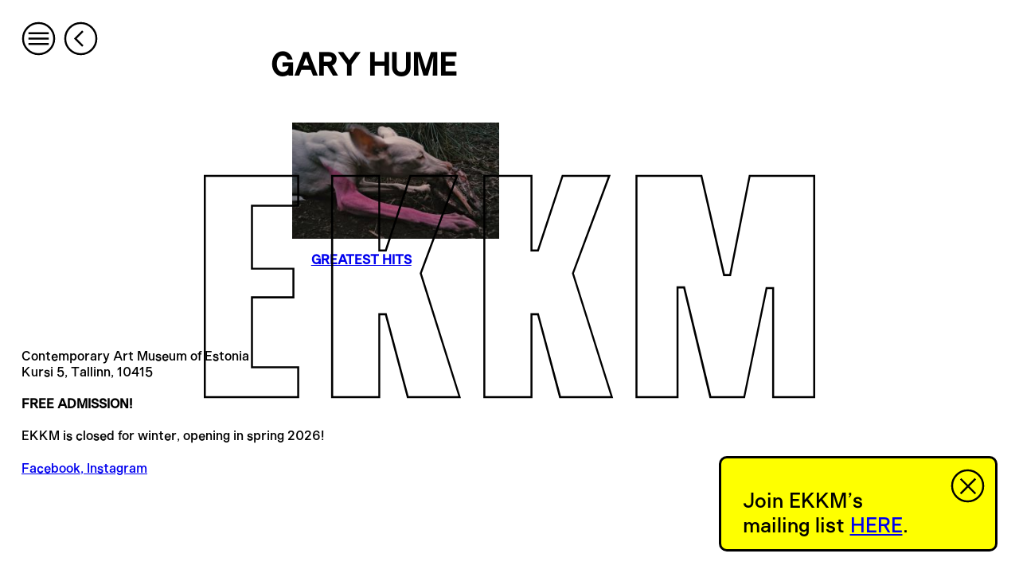

--- FILE ---
content_type: text/html; charset=utf-8
request_url: https://www.ekkm.ee/en/kunstnik/gary-hume
body_size: 5300
content:
<!DOCTYPE html><html lang="en"><head><meta charSet="utf-8" data-next-head=""/><meta name="viewport" content="width=device-width" data-next-head=""/><title data-next-head="">Gary Hume Archives - Eesti Kaasaegse Kunsti Muuseum</title><link rel="canonical" href="https://www.ekkm.ee/en/kunstnik/gary-hume" data-next-head=""/><meta property="og:locale" content="en" data-next-head=""/><meta property="og:type" content="article" data-next-head=""/><meta property="og:title" content="Gary Hume Archives - Eesti Kaasaegse Kunsti Muuseum" data-next-head=""/><meta property="og:url" content="https://www.ekkm.ee/en/kunstnik/gary-hume/" data-next-head=""/><meta property="og:site_name" content="Eesti Kaasaegse Kunsti Muuseum" data-next-head=""/><meta property="article:modified_time" content="" data-next-head=""/><meta property="fb:app_id" content="430105514939779" data-next-head=""/><meta name="twitter:card" content="summary_large_image" data-next-head=""/><link rel="apple-touch-icon" sizes="180x180" href="favicons/apple-touch-icon.png"/><link rel="icon" type="image/png" sizes="32x32" href="favicons/favicon-32x32.png"/><link rel="icon" type="image/png" sizes="16x16" href="favicons/favicon-16x16.png"/><link rel="manifest" href="favicons/site.webmanifest"/><link rel="mask-icon" href="favicons/safari-pinned-tab.svg" color="#737373"/><meta name="msapplication-TileColor" content="#ffffff"/><meta name="theme-color" content="#ffffff"/><link rel="preload" href="/_next/static/css/c7f49aef696bab66.css" as="style"/><link rel="stylesheet" href="/_next/static/css/c7f49aef696bab66.css" data-n-g=""/><noscript data-n-css=""></noscript><script defer="" noModule="" src="/_next/static/chunks/polyfills-42372ed130431b0a.js"></script><script src="/_next/static/chunks/webpack-38f60eae5cd673bd.js" defer=""></script><script src="/_next/static/chunks/framework-b4e00a672950bc9d.js" defer=""></script><script src="/_next/static/chunks/main-4ef2caa83a83fa03.js" defer=""></script><script src="/_next/static/chunks/pages/_app-1e012eb86fad0595.js" defer=""></script><script src="/_next/static/chunks/pages/kunstnik/%5Bslug%5D-2e12e9f16f4d64ef.js" defer=""></script><script src="/_next/static/HKeY5FXxuIiw1oGAa5ktw/_buildManifest.js" defer=""></script><script src="/_next/static/HKeY5FXxuIiw1oGAa5ktw/_ssgManifest.js" defer=""></script><style data-styled="" data-styled-version="6.1.15">:root{--color-yellow:#FEFF00;--color-red:red;--color-gray:#B2B2B2;--font-family-body:'Niina';--font-size-body:1.1rem;--font-size-small:0.7rem;--gutter:1.125rem;--layout-grid:repeat(4,minmax(0,1fr));--line-height-body:1.2;--content-spacing:calc(var(--line-height-body) * 1em);--nav-button-width:1.8rem;--nav-button-spacing:0.6em;--main-layout-padding:calc(var(--nav-button-width) + var(--gutter) + 0.6rem) var(--gutter) var(--gutter);--headline-padding:1.4em;--fill-color:transparent;--stroke-color:black;--mix-blend-mode:normal;--logo-filter:none;--logo-z-index:3;}/*!sc*/
html{font-size:clamp(16px, 1vw, 19.2px);scroll-behavior:smooth;}/*!sc*/
@media (min-width: 640px){html{font-size:clamp(22px, 1.375vw, 26.4px);}}/*!sc*/
@media (min-width: 1000px){html{font-size:clamp(24px, 1.5vw, 28.799999999999997px);}}/*!sc*/
body{font-family:var(--font-family-body);font-size:var(--font-size-body);background-color:white;}/*!sc*/
.scroll-lock{overflow:hidden;}/*!sc*/
p{line-height:var(--line-height-body);margin-bottom:var(--content-spacing);}/*!sc*/
a{cursor:pointer;}/*!sc*/
a:hover{color:var(--color-red);text-decoration:none;}/*!sc*/
i,em{font-style:italic;}/*!sc*/
b,strong{font-style:bold;}/*!sc*/
h1,h2,h3,h4,h5,h6,time{line-height:var(--line-height-body);}/*!sc*/
h1{margin-bottom:calc(var(--line-height-body) * 1em);text-transform:uppercase;}/*!sc*/
h3{text-transform:uppercase;}/*!sc*/
h3,h4{font-size:var(--font-size-small);margin-left:var(--headline-padding);margin-bottom:0.2em;}/*!sc*/
.lazyload,.lazyloading{opacity:0;}/*!sc*/
.lazyloaded{opacity:1;transition:opacity 300ms;}/*!sc*/
[id^="attachment_"]{width:100%!important;}/*!sc*/
data-styled.g1[id="sc-global-cDfFFm1"]{content:"sc-global-cDfFFm1,"}/*!sc*/
.gAeLMI{font-size:var(--font-size-small);padding:calc(var(--gutter)*2) var(--gutter) var(--gutter);}/*!sc*/
.gAeLMI >*:last-child{margin-bottom:0;}/*!sc*/
data-styled.g2[id="sc-50c9f2b1-0"]{content:"gAeLMI,"}/*!sc*/
.ieRxfm{position:fixed;top:50%;left:50%;transform:translate(-50%,-50%);width:80vw;height:80vw;pointer-events:none;color:var(--fill-color);mix-blend-mode:var(--mix-blend-mode);filter:var(--logo-filter);z-index:var(--logo-z-index);}/*!sc*/
@media (min-width: 1000px){.ieRxfm{width:60vw;height:60vw;}}/*!sc*/
.ieRxfm svg{position:absolute;width:100%;height:100%;top:0;left:0;}/*!sc*/
.ieRxfm svg path:last-child{fill:var(--stroke-color);}/*!sc*/
.ieRxfm svg,.ieRxfm svg path:last-child{transition:1s ease;}/*!sc*/
data-styled.g3[id="sc-f6c548a2-0"]{content:"ieRxfm,"}/*!sc*/
.cxPJDr{font-size:var(--nav-button-width);cursor:pointer;color:black;}/*!sc*/
.cxPJDr:hover{mix-blend-mode:normal;}/*!sc*/
.cxPJDr:hover svg circle{fill:black;stroke:black;}/*!sc*/
.cxPJDr:hover svg path{stroke:white;}/*!sc*/
data-styled.g6[id="sc-5bffdaa5-0"]{content:"cxPJDr,"}/*!sc*/
.dROrCi{position:relative;width:100%;height:auto;}/*!sc*/
data-styled.g8[id="sc-655d924c-0"]{content:"dROrCi,"}/*!sc*/
.btuatt{position:absolute;width:100%;height:100%;top:0;left:0;}/*!sc*/
data-styled.g9[id="sc-655d924c-1"]{content:"btuatt,"}/*!sc*/
.lhLtVx{position:fixed;top:var(--gutter);left:var(--gutter);z-index:20;}/*!sc*/
data-styled.g25[id="sc-e63b2ebb-0"]{content:"lhLtVx,"}/*!sc*/
.ldFtwr{display:grid;column-gap:var(--gutter);grid-template-columns:var(--layout-grid);padding:0 var(--gutter);}/*!sc*/
.ldFtwr >*{grid-column:span 4;}/*!sc*/
@media (min-width: 640px){.ldFtwr >*{grid-column:2/span 2;}}/*!sc*/
data-styled.g35[id="sc-bb9d16f-0"]{content:"ldFtwr,"}/*!sc*/
.kOBCXV{padding:calc(var(--nav-button-width) + var(--gutter) * 2) 0 var(--gutter);}/*!sc*/
@media (min-width: 640px){.kOBCXV{padding:var(--gutter) 0;}}/*!sc*/
data-styled.g37[id="sc-e6cc8950-0"]{content:"kOBCXV,"}/*!sc*/
.jMtAJF{row-gap:var(--content-spacing);}/*!sc*/
data-styled.g56[id="sc-ba9f60e3-0"]{content:"jMtAJF,"}/*!sc*/
.jMROmA{display:flex;flex-direction:column;grid-column:span 4;}/*!sc*/
@media (min-width: 640px){.jMROmA{grid-column:span 2;}}/*!sc*/
.jMROmA h3{text-transform:none;width:80%;}/*!sc*/
.jMROmA h3 span{text-transform:uppercase;}/*!sc*/
data-styled.g57[id="sc-ba9f60e3-1"]{content:"jMROmA,"}/*!sc*/
.huilcz{position:relative;background-color:black;margin-bottom:0.4rem;}/*!sc*/
data-styled.g58[id="sc-ba9f60e3-2"]{content:"huilcz,"}/*!sc*/
.hIsLDm{grid-column:span 4;}/*!sc*/
@media (min-width: 1000px){.hIsLDm{grid-column:2/span 2;}}/*!sc*/
data-styled.g59[id="sc-b346931d-0"]{content:"hIsLDm,"}/*!sc*/
</style></head><body style="margin:0"><link rel="preload" as="image" href="https://admin.ekkm.ee/wp-content/uploads/2022/03/UNTILLED_STEREO_PCONTRASTE_RGB-12-45x25.jpg"/><div id="__next"><main class="sc-e6cc8950-0 kOBCXV"><article class="sc-bb9d16f-0 ldFtwr"><h1 class="sc-b346931d-0 hIsLDm">Gary Hume</h1><section class="sc-bb9d16f-0 sc-ba9f60e3-0 ldFtwr jMtAJF"><div class="sc-ba9f60e3-1 jMROmA"><a href="/en/naitused/greatest-hits"><div class="sc-ba9f60e3-2 huilcz"><div layout="responsive" style="padding-top:56.25%" class="sc-655d924c-0 dROrCi"><img src="https://admin.ekkm.ee/wp-content/uploads/2022/03/UNTILLED_STEREO_PCONTRASTE_RGB-12-45x25.jpg" data-srcset="https://admin.ekkm.ee/wp-content/uploads/2022/03/UNTILLED_STEREO_PCONTRASTE_RGB-12.jpg 1920w, https://admin.ekkm.ee/wp-content/uploads/2022/03/UNTILLED_STEREO_PCONTRASTE_RGB-12-300x169.jpg 300w, https://admin.ekkm.ee/wp-content/uploads/2022/03/UNTILLED_STEREO_PCONTRASTE_RGB-12-1024x576.jpg 1024w, https://admin.ekkm.ee/wp-content/uploads/2022/03/UNTILLED_STEREO_PCONTRASTE_RGB-12-768x432.jpg 768w, https://admin.ekkm.ee/wp-content/uploads/2022/03/UNTILLED_STEREO_PCONTRASTE_RGB-12-45x25.jpg 45w, https://admin.ekkm.ee/wp-content/uploads/2022/03/UNTILLED_STEREO_PCONTRASTE_RGB-12-1400x788.jpg 1400w, https://admin.ekkm.ee/wp-content/uploads/2022/03/UNTILLED_STEREO_PCONTRASTE_RGB-12-1800x1013.jpg 1800w, https://admin.ekkm.ee/wp-content/uploads/2022/03/UNTILLED_STEREO_PCONTRASTE_RGB-12-1536x864.jpg 1536w, https://admin.ekkm.ee/wp-content/uploads/2022/03/UNTILLED_STEREO_PCONTRASTE_RGB-12-500x281.jpg 500w" alt="" width="640" height="360" style="object-fit:cover" class="sc-655d924c-1 btuatt lazyload" data-sizes="auto"/></div></div><h3><span>Greatest Hits</span></h3></a></div></section></article></main><button class="sc-5bffdaa5-0 sc-e63b2ebb-0 cxPJDr lhLtVx"><svg xmlns="http://www.w3.org/2000/svg" fill="none" viewBox="0 0 44 44" width="1em" height="1em"><circle cx="22" cy="22" r="20" stroke="currentColor" stroke-width="2.5"></circle><path stroke="currentColor" stroke-width="2.5" d="M35 22H9M35 15H9M35 29H9"></path></svg></button><footer class="sc-50c9f2b1-0 gAeLMI"><p>Contemporary Art Museum of Estonia<br/>
Kursi 5, Tallinn, 10415</p><p><strong>FREE ADMISSION!</strong></p><p>EKKM is closed for winter, opening in spring 2026!</p><p><a href="https://www.facebook.com/ekkmtallinn" target="_blank" rel="noopener">Facebook</a><a href="https://www.instagram.com/ekkmtallinn/">, </a><a href="https://www.instagram.com/ekkmtallinn/" target="_blank" rel="noopener">Instagram</a></p></footer><div class="sc-f6c548a2-0 ieRxfm ekkm-logo"><svg xmlns="http://www.w3.org/2000/svg" xml:space="preserve" viewBox="0 0 612 223.6"><path fill="currentColor" d="M569.9 222.6V113.4h-6.6l-22.4 109.2h-33.8l-26.2-109.9h-6.6v109.9h-41.1V1h65l22.7 99.3h6.1L546.4 1H611v221.6zm-213.3 0-22-83H328v83h-47.2V1H328v74.7h6.5L359.1 1h46.7l-36.3 97.7 39 123.9zm-152.4 0-22-83h-6.6v83h-47.2V1h47.2v74.7h6.5L206.7 1h46.7L217 98.7l39 123.9zM1 222.6V1h93.5v29.9H48.2v63h41.5v28.7H48.2v70h46.3v29.9H1z"></path><path fill="BF1F45" d="M610 2v219.6h-39.1V112.4h-8.4l-.3 1.6-22 107.6H508l-26-108.4-.4-1.5h-8.4v109.9h-39.1V2h63.2l22.3 97.8.4 1.6h7.7l.3-1.6L547.2 2zM404.4 2l-35.7 96-.2.6.2.7 38.5 122.3h-49.7L335.7 140l-.4-1.5H327v83h-45.2V2H327v74.7h8.2l.5-1.4L359.8 2zM252 2l-35.7 96-.2.6.2.7 38.5 122.3H205L183.4 140l-.4-1.5h-8.3v83h-45.2V2h45.2v74.7h8.2l.5-1.4L207.5 2zM93.5 2v27.9H47.2v65h41.5v26.7H47.2v72h46.3v27.9H2V2zM612 0h-66.4l-19.5 99.3h-4.5L498.9 0h-66.8v223.6h43.1V113.7h4.8l26.2 109.9h35.5l22.4-109.2h4.8v109.2H612zM407.3 0h-48.9l-24.6 74.7H329V0h-49.2v223.6H329v-83h4.8l22 83h54L370.5 98.7zM254.9 0H206l-24.6 74.7h-4.8V0h-49.2v223.6h49.2v-83h4.8l22 83h54L218.2 98.7zM95.5 0H0v223.6h95.5v-31.9H49.2v-68h41.5V93H49.2V32h46.3z"></path></svg></div></div><script id="__NEXT_DATA__" type="application/json">{"props":{"pageProps":{"data":{"name":"Gary Hume","seo":{"canonical":"https://www.ekkm.ee/en/kunstnik/gary-hume","cornerstone":false,"focuskw":"","metaDesc":"","metaKeywords":null,"metaRobotsNofollow":"follow","metaRobotsNoindex":"index","opengraphAuthor":"","opengraphDescription":"","opengraphImage":null,"opengraphModifiedTime":"","opengraphPublishedTime":"","opengraphPublisher":"","opengraphSiteName":"Eesti Kaasaegse Kunsti Muuseum","opengraphTitle":"Gary Hume Archives - Eesti Kaasaegse Kunsti Muuseum","opengraphType":"article","opengraphUrl":"https://www.ekkm.ee/en/kunstnik/gary-hume/","title":"Gary Hume Archives - Eesti Kaasaegse Kunsti Muuseum","twitterDescription":"","twitterTitle":"","twitterImage":null},"contentNodes":{"nodes":[{"title":"Greatest Hits","slug":"greatest-hits","uri":"/en/naitused/greatest-hits/","featuredImage":{"node":{"srcLQIP":"https://admin.ekkm.ee/wp-content/uploads/2022/03/UNTILLED_STEREO_PCONTRASTE_RGB-12-45x25.jpg","srcSet":"https://admin.ekkm.ee/wp-content/uploads/2022/03/UNTILLED_STEREO_PCONTRASTE_RGB-12.jpg 1920w, https://admin.ekkm.ee/wp-content/uploads/2022/03/UNTILLED_STEREO_PCONTRASTE_RGB-12-300x169.jpg 300w, https://admin.ekkm.ee/wp-content/uploads/2022/03/UNTILLED_STEREO_PCONTRASTE_RGB-12-1024x576.jpg 1024w, https://admin.ekkm.ee/wp-content/uploads/2022/03/UNTILLED_STEREO_PCONTRASTE_RGB-12-768x432.jpg 768w, https://admin.ekkm.ee/wp-content/uploads/2022/03/UNTILLED_STEREO_PCONTRASTE_RGB-12-45x25.jpg 45w, https://admin.ekkm.ee/wp-content/uploads/2022/03/UNTILLED_STEREO_PCONTRASTE_RGB-12-1400x788.jpg 1400w, https://admin.ekkm.ee/wp-content/uploads/2022/03/UNTILLED_STEREO_PCONTRASTE_RGB-12-1800x1013.jpg 1800w, https://admin.ekkm.ee/wp-content/uploads/2022/03/UNTILLED_STEREO_PCONTRASTE_RGB-12-1536x864.jpg 1536w, https://admin.ekkm.ee/wp-content/uploads/2022/03/UNTILLED_STEREO_PCONTRASTE_RGB-12-500x281.jpg 500w","altText":"","caption":"\u003cp\u003ePierre Huyghe, \u003cem\u003eA Way in Untilled\u003c/em\u003e, 2012. ©Pierre Huyghe\u003c/p\u003e\n","title":"UNTILLED_STEREO_PCONTRASTE_RGB 12","mediaDetails":{"width":1920,"height":1080}}}}]}},"siteData":{"generalSettings":{"title":"Eesti Kaasaegse Kunsti Muuseum","description":"Contemporary Art Museum of Estonia (EKKM)"},"siteUrl":"https://www.ekkm.ee","menu":{"menuItems":{"nodes":[{"url":"/exhibitions/","path":"/exhibitions/","label":"Season '25"},{"url":"https://www.ekkm.ee/en/about/","path":"/en/about/","label":"EKKM"},{"url":"https://www.ekkm.ee/en/collection/","path":"/en/collection/","label":"Collection"},{"url":"https://www.ekkm.ee/en/koler-prize-2/","path":"/en/koler-prize-2/","label":"Köler Prize"},{"url":"/archive/exhibitions","path":"/archive/exhibitions","label":"Archive"}]}},"socialMediaMenu":null,"footer":{"ContactInfo":{"contactInfoEng":"\u003cp\u003eContemporary Art Museum of Estonia\u003cbr /\u003e\nKursi 5, Tallinn, 10415\u003c/p\u003e\n\u003cp\u003e\u003cstrong\u003eFREE ADMISSION!\u003c/strong\u003e\u003c/p\u003e\n\u003cp\u003eEKKM is closed for winter, opening in spring 2026!\u003c/p\u003e\n\u003cp\u003e\u003ca href=\"https://www.facebook.com/ekkmtallinn\" target=\"_blank\" rel=\"noopener\"\u003eFacebook\u003c/a\u003e\u003ca href=\"https://www.instagram.com/ekkmtallinn/\"\u003e, \u003c/a\u003e\u003ca href=\"https://www.instagram.com/ekkmtallinn/\" target=\"_blank\" rel=\"noopener\"\u003eInstagram\u003c/a\u003e\u003c/p\u003e\n","contactInfoEst":"\u003cp\u003eEesti Kaasaegse Kunsti Muuseum\u003cbr /\u003e\nKursi 5, Tallinn\u003c/p\u003e\n\u003cp\u003e\u003cstrong\u003eSissepääs tasuta!\u003c/strong\u003e\u003c/p\u003e\n\u003cdiv\u003eEKKM on suletud, avame taas aprillis 2026!\u003c/div\u003e\n\u003cp\u003e\u003ca href=\"https://www.facebook.com/ekkmtallinn\" target=\"_blank\" rel=\"noopener\"\u003eFacebook\u003c/a\u003e, \u003ca href=\"https://www.instagram.com/ekkmtallinn/\" target=\"_blank\" rel=\"noopener\"\u003eInstagram\u003c/a\u003e\u003c/p\u003e\n","contactInfoRus":"\u003cp\u003eЭстонский музей современного искусства\u003cbr /\u003e\nKursi 5, Tallinn 10415\u003c/p\u003e\n\u003cp\u003e\u003cstrong\u003eВХОД БЕСПЛАТНЫЙ!\u003c/strong\u003e\u003c/p\u003e\n\u003cp\u003eЕККМ зактрыт. Увидимся 4 апреля 2026.\u003c/p\u003e\n"}},"exhibitions":{"nodes":[]},"events":{"nodes":[]},"news":{"nodes":[{"title":"EKKM exhibition program for 2025 was created in collaboration with 70 artists and 9 curators","slug":"ekkm-exhibition-program-for-2025-was-created-in-collaboration-with-70-artists-and-9-curators"},{"title":"EKKM’s 2026 graphic designer has been chosen","slug":"8111"},{"title":"Köler Prize Opens EKKM’s 20th Anniversary Season","slug":"koler-prize-opens-ekkms-20th-anniversary-season"},{"title":"EKKM joins Museum Why network of Nordic-Baltic art institutions","slug":"ekkm-joins-museum-why-network-of-nordic-baltic-art-institutions"}]},"about":{"blocks":{"contentBlocks":[{"title":null},{"title":"Staff"},{"title":"Board"},{"title":"Garden"},{"title":"EKKM performance"},{"title":"Art school"},{"title":"Accessibility"},{"title":"Contact"}]}}}},"__N_SSG":true},"page":"/kunstnik/[slug]","query":{"slug":"gary-hume"},"buildId":"HKeY5FXxuIiw1oGAa5ktw","isFallback":false,"isExperimentalCompile":false,"gsp":true,"locale":"en","locales":["et","en","ru"],"defaultLocale":"et","scriptLoader":[]}</script></body></html>

--- FILE ---
content_type: text/css; charset=utf-8
request_url: https://www.ekkm.ee/_next/static/css/c7f49aef696bab66.css
body_size: 167
content:
:where(:not(iframe,canvas,img,svg,video):not(svg *)){all:unset;display:revert}*,:after,:before{box-sizing:border-box}ol,ul{list-style:none}img{max-width:100%;height:auto}table{border-collapse:collapse}textarea{white-space:revert}button{padding:0;background-color:transparent;border:none;margin:0}@font-face{font-family:Niina;src:url(/webfonts/niina/NiinaEKKM-Regular.woff2) format("woff2"),url(/webfonts/niina/NiinaEKKM-Regular.woff) format("woff");font-weight:400;font-style:normal}

--- FILE ---
content_type: application/javascript; charset=utf-8
request_url: https://www.ekkm.ee/_next/static/chunks/pages/arhiiv/kunstnikud-00b9dde3de77a10e.js
body_size: 1048
content:
(self.webpackChunk_N_E=self.webpackChunk_N_E||[]).push([[428],{1491:(t,e,n)=>{"use strict";n.d(e,{A:()=>h});var r=n(8017),i=n(5414),l=n.n(i),a=n(4109),o=n(8882),s=n(6021);let c=o.Ay.li.withConfig({componentId:"sc-749b52d2-0"})(["display:flex;flex-direction:column;align-items:flex-start;"]),d=o.Ay.button.withConfig({componentId:"sc-749b52d2-1"})(["cursor:pointer;display:inline-flex;&:hover{color:var(--color-red);}"]),u=(0,o.Ay)(l()).withConfig({componentId:"sc-749b52d2-2"})(["margin-left:var(--headline-padding);font-size:var(--font-size-small);"]),h=t=>{let{title:e,uri:n,items:i}=t,[l,o]=(0,a.useState)(!1);return(0,r.jsxs)(c,{children:[(0,r.jsx)(d,{href:n,onClick:()=>o(!l),$isActive:l,children:(0,s.Ay)(e)}),i&&l&&i.map((t,e)=>{let{title:n,uri:i}=t;return(0,r.jsx)(u,{href:i,passHref:!0,children:(0,s.Ay)(n)},e)})]})}},3108:(t,e,n)=>{(window.__NEXT_P=window.__NEXT_P||[]).push(["/arhiiv/kunstnikud",function(){return n(5272)}])},5272:(t,e,n)=>{"use strict";n.r(e),n.d(e,{__N_SSG:()=>l,default:()=>a});var r=n(4109),i=n(8627),l=!0;function a(t){return(0,r.createElement)(i.A,{...t,key:t.postType})}},7071:(t,e,n)=>{"use strict";n.d(e,{A:()=>h});var r=n(2584),i=n(8017),l=n(9313),a=n(9200),o=n(8882),s=n(8284),c=n(5595),d=n(2528);function u(){let t=(0,r._)(["\n    padding: var(--gutter) 0;\n  "]);return u=function(){return t},t}let h=t=>{let{children:e}=t,{locale:n}=(0,c.useRouter)();return(0,i.jsxs)(g,{children:[(0,i.jsx)("h1",{children:(0,s.A)(n,"archive_title")}),(0,i.jsx)(a.A,{children:e})]})},g=(0,o.Ay)(l.A).withConfig({componentId:"sc-8379f48-0"})(["padding:calc( var(--nav-button-width) + var(--nav-button-spacing) + var(--gutter) ) var(--gutter);",""],d.C9.greaterThan("medium")(u()))},8627:(t,e,n)=>{"use strict";n.d(e,{A:()=>f});var r=n(8017),i=n(4109),l=n(1491),a=n(8882);let o=a.Ay.h4.withConfig({componentId:"sc-9206ad28-0"})(["scroll-margin-top:var(--gutter);"]),s=t=>{let{items:e}=t;return(0,r.jsx)(r.Fragment,{children:null==e?void 0:e.map((t,n)=>{var a;let s,c,{uri:d,name:u,slug:h,contentNodes:g}=t;return s=u.charAt(0),c=h.charAt(0)!==(null==(a=e[n-1])?void 0:a.slug.charAt(0)),(0,r.jsxs)(i.Fragment,{children:[c&&(0,r.jsx)(o,{id:s,children:s}),(0,r.jsx)(l.A,{title:u,uri:d,items:null==g?void 0:g.nodes})]},n)})})};var c=n(7071),d=n(5414),u=n.n(d);let h=a.Ay.nav.withConfig({componentId:"sc-3df19bcf-0"})(["display:flex;font-size:var(--font-size-small);"]),g=(0,a.DU)([":root{--fill-color:rgba(0,0,0,0.2);--stroke-color:var(--color-gray);--mix-blend-mode:auto;--logo-filter:none;}"]),f=t=>{let{items:e}=t,n=[...new Set(e.map(t=>t.slug.charAt(0).toUpperCase()))];return(0,r.jsxs)(c.A,{children:[(0,r.jsx)(g,{}),(0,r.jsx)(h,{children:n.map((t,e)=>(0,r.jsx)(u(),{href:"#".concat(t),children:t},e))}),(0,r.jsx)(s,{items:e})]})}},9200:(t,e,n)=>{"use strict";n.d(e,{A:()=>r});let r=n(8882).Ay.ul.withConfig({componentId:"sc-90f177cb-0"})(["display:flex;flex-direction:column;align-items:flex-start;padding-top:var(--gutter);h4:not(:first-child){margin-top:calc(var(--line-height-body) * 2em);}h4,a{line-height:var(--line-height-body);}"])},9313:(t,e,n)=>{"use strict";n.d(e,{A:()=>o});var r=n(2584),i=n(8882),l=n(2528);function a(){let t=(0,r._)(["\n      grid-column: 2 / span 2;\n    "]);return a=function(){return t},t}let o=i.Ay.article.withConfig({componentId:"sc-bb9d16f-0"})(["display:grid;column-gap:var(--gutter);grid-template-columns:var(--layout-grid);padding:0 var(--gutter);> *{grid-column:span 4;","}"],l.C9.greaterThan("medium")(a()))}},t=>{t.O(0,[636,593,792],()=>t(t.s=3108)),_N_E=t.O()}]);

--- FILE ---
content_type: application/javascript; charset=utf-8
request_url: https://www.ekkm.ee/_next/static/chunks/pages/kunstnik/%5Bslug%5D-2e12e9f16f4d64ef.js
body_size: 793
content:
(self.webpackChunk_N_E=self.webpackChunk_N_E||[]).push([[653],{4142:(n,t,e)=>{"use strict";e.d(t,{A:()=>f});var r=e(2584),i=e(8017),a=e(5414),c=e.n(a),o=e(6021),s=e(180),d=e(8882),u=e(9313),l=e(2528);function g(){let n=(0,r._)(["\n    grid-column: span 2;\n  "]);return g=function(){return n},n}let m=(0,d.Ay)(u.A).withConfig({componentId:"sc-ba9f60e3-0"})(["row-gap:var(--content-spacing);"]),h=d.Ay.div.withConfig({componentId:"sc-ba9f60e3-1"})(["display:flex;flex-direction:column;grid-column:span 4;"," h3{text-transform:none;width:80%;span{text-transform:uppercase;}}"],l.C9.greaterThan("medium")(g())),p=d.Ay.div.withConfig({componentId:"sc-ba9f60e3-2"})(["position:relative;background-color:black;margin-bottom:0.4rem;"]),f=n=>{let{items:t}=n;return(0,i.jsx)(m,{as:"section",children:t.map((n,t)=>{let{title:e,uri:r,featuredImage:a,collectionFields:d}=n;return(0,i.jsx)(h,{children:(0,i.jsxs)(c(),{href:r,children:[(0,i.jsx)(p,{children:(null==a?void 0:a.node)&&(0,i.jsx)(s.A,{image:a.node,width:640,height:360,objectFit:"cover"})}),(0,i.jsxs)("h3",{children:[(null==d?void 0:d.artistName)&&(0,i.jsxs)(i.Fragment,{children:[null==d?void 0:d.artistName,(0,i.jsx)("br",{})]}),(0,i.jsx)("span",{children:(0,o.Ay)(e)})]})]})},t)})})}},5542:(n,t,e)=>{"use strict";e.d(t,{A:()=>g});var r=e(2584),i=e(8017),a=e(8882),c=e(2528),o=e(9313),s=e(4142),d=e(7420);function u(){let n=(0,r._)(["\n    grid-column: 2/span 2;\n  "]);return u=function(){return n},n}let l=a.Ay.h1.withConfig({componentId:"sc-b346931d-0"})(["grid-column:span 4;",""],c.C9.greaterThan("large")(u())),g=n=>{let{data:t}=n;if(!t)return null;let{name:e,contentNodes:{nodes:r}}=t;return(0,i.jsx)(d.A,{children:(0,i.jsxs)(o.A,{children:[(0,i.jsx)(l,{children:e}),(0,i.jsx)(s.A,{items:r})]})})}},7420:(n,t,e)=>{"use strict";e.d(t,{A:()=>o});var r=e(2584),i=e(8882),a=e(2528);function c(){let n=(0,r._)(["\n      padding: var(--gutter) 0;\n    "]);return c=function(){return n},n}let o=i.Ay.main.withConfig({componentId:"sc-e6cc8950-0"})(["padding:calc(var(--nav-button-width) + var(--gutter) * 2) 0 var(--gutter);",""],n=>!n.$extraPadding&&a.C9.greaterThan("medium")(c()))},9313:(n,t,e)=>{"use strict";e.d(t,{A:()=>o});var r=e(2584),i=e(8882),a=e(2528);function c(){let n=(0,r._)(["\n      grid-column: 2 / span 2;\n    "]);return c=function(){return n},n}let o=i.Ay.article.withConfig({componentId:"sc-bb9d16f-0"})(["display:grid;column-gap:var(--gutter);grid-template-columns:var(--layout-grid);padding:0 var(--gutter);> *{grid-column:span 4;","}"],a.C9.greaterThan("medium")(c()))},9423:(n,t,e)=>{"use strict";e.r(t),e.d(t,{__N_SSG:()=>i,default:()=>a});var r=e(5542),i=!0;let a=r.A},9658:(n,t,e)=>{(window.__NEXT_P=window.__NEXT_P||[]).push(["/kunstnik/[slug]",function(){return e(9423)}])}},n=>{n.O(0,[636,593,792],()=>n(n.s=9658)),_N_E=n.O()}]);

--- FILE ---
content_type: application/javascript; charset=utf-8
request_url: https://www.ekkm.ee/_next/static/chunks/pages/naitused/%5Bslug%5D-695dc853aee5bf52.js
body_size: 2738
content:
(self.webpackChunk_N_E=self.webpackChunk_N_E||[]).push([[649],{952:(e,t,n)=>{"use strict";n.d(t,{A:()=>l});var i=n(8017),r=n(6021);let o=n(8882).Ay.div.withConfig({componentId:"sc-a42a2cfd-0"})([""," h2{margin-top:calc(var(--line-height-body) * 1em);text-transform:uppercase;}h3,h4,h5,h6{margin-bottom:calc(var(--line-height-body) * 1em);}a{text-decoration:underline;&:hover{text-decoration:none;}}.video-container{position:relative;padding-top:56.25%;}iframe{position:absolute;top:0;left:0;width:100%;height:100%;}> *:last-child{margin-bottom:0;}"],e=>{let{$marginBottom:t}=e;return t&&"\n    margin-bottom: calc(var(--line-height-body) * 1em);\n  "}),l=e=>{let{content:t,marginBottom:n}=e;return(0,i.jsx)(o,{$marginBottom:n,children:(0,r.Ay)(t)})}},1491:(e,t,n)=>{"use strict";n.d(t,{A:()=>g});var i=n(8017),r=n(5414),o=n.n(r),l=n(4109),a=n(8882),s=n(6021);let d=a.Ay.li.withConfig({componentId:"sc-749b52d2-0"})(["display:flex;flex-direction:column;align-items:flex-start;"]),u=a.Ay.button.withConfig({componentId:"sc-749b52d2-1"})(["cursor:pointer;display:inline-flex;&:hover{color:var(--color-red);}"]),c=(0,a.Ay)(o()).withConfig({componentId:"sc-749b52d2-2"})(["margin-left:var(--headline-padding);font-size:var(--font-size-small);"]),g=e=>{let{title:t,uri:n,items:r}=e,[o,a]=(0,l.useState)(!1);return(0,i.jsxs)(d,{children:[(0,i.jsx)(u,{href:n,onClick:()=>a(!o),$isActive:o,children:(0,s.Ay)(t)}),r&&o&&r.map((e,t)=>{let{title:n,uri:r}=e;return(0,i.jsx)(c,{href:r,passHref:!0,children:(0,s.Ay)(n)},t)})]})}},2466:(e,t,n)=>{(window.__NEXT_P=window.__NEXT_P||[]).push(["/naitused/[slug]",function(){return n(2823)}])},2823:(e,t,n)=>{"use strict";n.r(t),n.d(t,{__N_SSG:()=>o,default:()=>l});var i=n(4109),r=n(3861),o=!0;function l(e){return(0,i.createElement)(r.A,{...e,key:e.slug})}},3861:(e,t,n)=>{"use strict";n.d(t,{A:()=>b});var i=n(8017),r=n(9911),o=n(8882),l=n(5595),a=n(9313),s=n(1491);let d=e=>{let{title:t,items:n}=e;return(0,i.jsxs)(u,{children:[t&&(0,i.jsx)("h4",{children:t}),(0,i.jsx)("ul",{children:n.map((e,t)=>{let{uri:n,name:r,contentNodes:o}=e;return(0,i.jsx)(s.A,{title:r,uri:n,items:null==o?void 0:o.nodes},t)})})]})},u=o.Ay.section.withConfig({componentId:"sc-d7cfd010-0"})(["margin-bottom:var(--content-spacing);"]);var c=n(7337),g=n(9716),h=n(7420),m=n(952),f=n(8284),v=n(6021);let p=(0,o.Ay)(a.A).withConfig({componentId:"sc-2eb8dbda-0"})(["margin-bottom:var(--gutter);h1{margin-bottom:0;}"]),x=o.Ay.div.withConfig({componentId:"sc-2eb8dbda-1"})(["display:grid;grid-template-columns:1fr 1fr;grid-gap:var(--gutter);font-size:var(--font-size-small);"]),A=(0,o.DU)([":root{--fill-color:transparent;--stroke-color:black;--mix-blend-mode:auto;--logo-filter:blur(6px);}"]),b=e=>{var t,n;let{data:o}=e,{locale:s}=(0,l.useRouter)();if(!o)return null;let{title:u,exhibitionFields:b,ExhibitionTime:y,EventDate:w,GalleryFields:j,artists:C,curators:_,content:I,PublicProgramme:T}=o;return(0,i.jsxs)(h.A,{$extraPadding:null==j?void 0:j.gallery,children:[(0,i.jsx)(A,{}),(null==j?void 0:j.gallery)&&(0,i.jsx)(c.A,{gallery:j.gallery}),(0,i.jsxs)(p,{as:"header",children:[(0,i.jsx)("h1",{children:(0,v.Ay)(u)}),(null==y?void 0:y.exhibitionTime)&&(0,i.jsx)(r.A,{start:y.exhibitionTime.start,end:y.exhibitionTime.end}),(null==w?void 0:w.eventDate)&&(0,i.jsx)(r.A,{start:w.eventDate,end:w.eventEndDatetime,allDay:w.allDayEvent,showTime:!0})]}),(0,i.jsxs)(a.A,{children:[(null==C||null==(t=C.nodes)?void 0:t.length)>0&&(0,i.jsx)(d,{items:C.nodes,title:(0,f.A)(s,C.nodes.length>1?"artists":"artist")}),(null==_||null==(n=_.nodes)?void 0:n.length)>0&&(0,i.jsx)(d,{items:_.nodes,title:(0,f.A)(s,_.nodes.length>1?"curators":"curator")}),(0,i.jsx)(m.A,{content:I,marginBottom:!0}),((null==b?void 0:b.infoColumn1)||(null==b?void 0:b.infoColumn2))&&(0,i.jsxs)(x,{children:[b.infoColumn1&&(0,i.jsx)(m.A,{content:b.infoColumn1,marginBottom:!0}),b.infoColumn2&&(0,i.jsx)(m.A,{content:b.infoColumn2,marginBottom:!0})]}),(null==T?void 0:T.introText)&&(0,i.jsx)(m.A,{content:T.introText,marginBottom:!0}),(null==T?void 0:T.groups)&&(0,i.jsx)(g.A,{items:T.groups,title:(0,f.A)(s,"public_programme")})]})]})}},6248:(e,t,n)=>{"use strict";n.d(t,{A:()=>h});var i=n(2584),r=n(8017),o=n(8882),l=n(180),a=n(9856),s=n(1757);n(6170);var d=n(2528);function u(){let e=(0,i._)(["\n    height: var(--image-height);\n  "]);return u=function(){return e},e}let c=o.Ay.figure.withConfig({componentId:"sc-b47253e3-0"})([""]),g=(0,o.Ay)(s.P.div).withConfig({componentId:"sc-b47253e3-1"})(["position:relative;overflow:hidden;"," img{","}"],d.C9.lessThan("medium")(u()),e=>{let{lightbox:t}=e;return t&&"cursor: zoom-in;"}),h=e=>{let{image:t,lightbox:n,index:i,layout:o,objectFit:s}=e,{setImages:d,setCurrentIndex:u}=(0,a.x)();return(0,r.jsx)(c,{children:(0,r.jsx)(g,{onClick:()=>{if(!n)return null;d(n),i&&u(i)},lightbox:n,children:(0,r.jsx)(l.A,{image:t,layout:o,objectFit:s})})})}},7337:(e,t,n)=>{"use strict";n.d(t,{A:()=>b});var i=n(2584),r=n(8017);n(9605);var o=n(1757),l=n(8823),a=n(4109),s=n(8882),d=n(2528),u=n(6248),c=n(15);function g(){let e=(0,i._)(["\n    --image-height: 20rem;\n  "]);return g=function(){return e},e}function h(){let e=(0,i._)(["\n      padding-left: var(--gutter);\n    "]);return h=function(){return e},e}function m(){let e=(0,i._)(["\n    padding: 0 var(--gutter);\n  "]);return m=function(){return e},e}function f(){let e=(0,i._)(["\n  ","\n\n  &:last-child {\n    padding-right: var(--gutter);\n    ","\n  }\n"]);return f=function(){return e},e}let v=s.Ay.section.withConfig({componentId:"sc-4360b817-0"})(["--image-height:62vw;position:relative;width:100%;overflow:hidden;height:var(--image-height);margin-bottom:var(--content-spacing);",""],d.C9.greaterThan("large")(g())),p=(0,s.Ay)(o.P.div).withConfig({componentId:"sc-4360b817-1"})(["position:absolute;left:0;top:0;display:flex;flex-wrap:nowrap;figure{display:flex;flex-direction:column;flex-shrink:0;","}"],d.C9.greaterThan("large")(h())),x=s.Ay.div.withConfig({componentId:"sc-4360b817-2"})(["width:100vw;"," ",""],d.C9.lessThan("large")(m()),d.C9.greaterThan("large")(f(),e=>{let{ratio:t}=e;return t&&"width: calc(var(--image-height) / ".concat(t," + var(--gutter));")},e=>{let{ratio:t}=e;return t&&"width: calc(var(--image-height) / ".concat(t," + var(--gutter) * 2);")})),A=s.Ay.div.withConfig({componentId:"sc-4360b817-3"})(["position:relative;height:var(--image-height);pointer-events:none;button{pointer-events:auto;}"]),b=e=>{let{gallery:t}=e,n=(0,a.useRef)(),i=(0,a.useRef)(),[o,s]=(0,a.useState)(0),[d,g]=(0,a.useState)(0),[h,m]=(0,a.useState)(0),[f,b]=(0,a.useState)(),y=(0,l.e)(),w=(0,a.useCallback)(()=>{if(o+1>t.length-1)return;let e=-i.current.children[o+1].offsetLeft;f+e<h?(g(-f+h),s(t.length-1)):(g(e),s(o+1))},[o,f,h,t.length]),j=(0,a.useCallback)(()=>{o-1<0||(g(-i.current.children[o-1].offsetLeft),s(o-1))},[o]);return(0,a.useEffect)(()=>{if(!n&&!n.current&&!i&&!i.current)return;let e=()=>{var e;let t=0;[...i.current.children].forEach(e=>t+=e.offsetWidth),m(null==n||null==(e=n.current)?void 0:e.clientWidth),b(t)};return e(),window.addEventListener("resize",e),()=>{window.removeEventListener("resize",e)}},[n,i]),(0,r.jsxs)(v,{ref:n,children:[(0,r.jsx)(p,{ref:i,animate:{x:d},transition:{ease:"easeInOut",duration:.2},onPanEnd:function(e,t){t.offset.x>0&&j(),t.offset.x<0&&w()},children:t.map((e,n)=>{let{mediaDetails:{width:i,height:o}}=e;return(0,r.jsx)(x,{ratio:o/i,children:(0,r.jsx)(u.A,{image:e,lightbox:t,index:n,layout:y.small?"fill":"responsive",objectFit:y.small?"contain":void 0})},n)})}),(0,r.jsxs)(A,{children:[(0,r.jsx)(c.A,{onClick:j,prevButton:!0,disabled:0===o}),(0,r.jsx)(c.A,{onClick:w,nextButton:!0,disabled:o===t.length-1})]})]})}},7420:(e,t,n)=>{"use strict";n.d(t,{A:()=>a});var i=n(2584),r=n(8882),o=n(2528);function l(){let e=(0,i._)(["\n      padding: var(--gutter) 0;\n    "]);return l=function(){return e},e}let a=r.Ay.main.withConfig({componentId:"sc-e6cc8950-0"})(["padding:calc(var(--nav-button-width) + var(--gutter) * 2) 0 var(--gutter);",""],e=>!e.$extraPadding&&o.C9.greaterThan("medium")(l()))},9313:(e,t,n)=>{"use strict";n.d(t,{A:()=>a});var i=n(2584),r=n(8882),o=n(2528);function l(){let e=(0,i._)(["\n      grid-column: 2 / span 2;\n    "]);return l=function(){return e},e}let a=r.Ay.article.withConfig({componentId:"sc-bb9d16f-0"})(["display:grid;column-gap:var(--gutter);grid-template-columns:var(--layout-grid);padding:0 var(--gutter);> *{grid-column:span 4;","}"],o.C9.greaterThan("medium")(l()))},9911:(e,t,n)=>{"use strict";n.d(t,{A:()=>s});var i=n(8017),r=n(5595),o=n(8882),l=n(658);let a=o.Ay.div.withConfig({componentId:"sc-85566494-0"})(["font-size:var(--font-size-body);",""],e=>{let{size:t}=e;return"small"===t&&"\n  font-size: var(--font-size-small);\n  margin-left: var(--headline-padding);\n  "}),s=e=>{let{start:t,end:n,showTime:o,size:s}=e,{locale:d}=(0,r.useRouter)();if(!t)return null;let u=(0,l.A)({start:t,end:n,showTime:o,locale:d});return(0,i.jsx)(a,{size:s,children:u})}}},e=>{e.O(0,[636,593,792],()=>e(e.s=2466)),_N_E=e.O()}]);

--- FILE ---
content_type: application/javascript; charset=utf-8
request_url: https://www.ekkm.ee/_next/static/chunks/pages/_app-1e012eb86fad0595.js
body_size: 114102
content:
(self.webpackChunk_N_E=self.webpackChunk_N_E||[]).push([[636],{15:(t,e,r)=>{"use strict";r.d(e,{A:()=>m});var n,i=r(2584),s=r(8017),o=r(8882),a=r(4109);function l(){return(l=Object.assign?Object.assign.bind():function(t){for(var e=1;e<arguments.length;e++){var r=arguments[e];for(var n in r)({}).hasOwnProperty.call(r,n)&&(t[n]=r[n])}return t}).apply(null,arguments)}let u=function(t){return a.createElement("svg",l({xmlns:"http://www.w3.org/2000/svg",width:"1em",height:"1em",fill:"none",viewBox:"0 0 44 44"},t),n||(n=a.createElement("path",{stroke:"currentColor",strokeWidth:2.5,d:"m24.5 12.43-9.571 9.571 9.571 9.571"})))};var c=r(2528);function h(){let t=(0,i._)(["\n    width: var(--nav-button-width);\n    font-size: var(--nav-button-width);\n  "]);return h=function(){return t},t}function d(){let t=(0,i._)(["\n        left: var(--gutter);\n      "]);return d=function(){return t},t}function p(){let t=(0,i._)(["\n        right: var(--gutter);\n      "]);return p=function(){return t},t}let f=o.Ay.button.withConfig({componentId:"sc-3967bd71-0"})(["position:absolute;height:100%;color:white;z-index:2;cursor:pointer;width:var(--gutter);font-size:2.4rem;top:0;display:flex;align-items:center;mix-blend-mode:difference;"," svg{flex-shrink:0;}"," "," "," &:hover{color:var(--color-gray);}"],c.C9.greaterThan("large")(h()),t=>{let{disabled:e}=t;return e&&(0,o.AH)(["color:var(--color-gray);cursor:not-allowed;"])},t=>{let{prevButton:e}=t;return e&&(0,o.AH)(["left:0;",""],c.C9.greaterThan("large")(d()))},t=>{let{nextButton:e}=t;return e&&(0,o.AH)(["right:0;justify-content:flex-end;"," svg{transform:rotate(180deg);}"],c.C9.greaterThan("large")(p()))}),m=t=>(0,s.jsx)(f,{...t,children:(0,s.jsx)(u,{})})},35:t=>{t.exports=function(t,e,r,n){var i=r?r.call(n,t,e):void 0;if(void 0!==i)return!!i;if(t===e)return!0;if("object"!=typeof t||!t||"object"!=typeof e||!e)return!1;var s=Object.keys(t),o=Object.keys(e);if(s.length!==o.length)return!1;for(var a=Object.prototype.hasOwnProperty.bind(e),l=0;l<s.length;l++){var u=s[l];if(!a(u))return!1;var c=t[u],h=e[u];if(!1===(i=r?r.call(n,c,h,u):void 0)||void 0===i&&c!==h)return!1}return!0}},180:(t,e,r)=>{"use strict";r.d(e,{A:()=>l});var n=r(8017),i=r(4109),s=r(8882);let o=s.Ay.div.withConfig({componentId:"sc-655d924c-0"})(["position:relative;"," ",""],t=>{let{layout:e}=t;return"responsive"===e&&(0,s.AH)(["width:100%;height:auto;"])},t=>{let{layout:e}=t;return"fill"===e&&(0,s.AH)(["position:absolute;top:0;left:0;width:100%;height:100%;"])}),a=s.Ay.img.withConfig({componentId:"sc-655d924c-1"})(["position:absolute;width:100%;height:100%;top:0;left:0;"]),l=t=>{let{image:e,objectFit:s="auto",layout:l="responsive",width:u,height:c,onClick:h}=t,{altText:d,srcSet:p,srcLQIP:f,mediaDetails:m}=e;(0,i.useEffect)(()=>{lazySizes=r(1431)},[]);let g=u&&c?c/u:m.height/m.width;return(0,n.jsx)(o,{layout:l,style:{paddingTop:"responsive"===l?"".concat(100*g,"%"):null},children:(0,n.jsx)(a,{src:f,"data-srcset":p,alt:d,width:u||m.width,height:c||m.height,style:{objectFit:s},onClick:h,className:"lazyload","data-sizes":"auto"})})}},404:t=>{!function(){"use strict";var e={864:function(t){var e,r="object"==typeof Reflect?Reflect:null,n=r&&"function"==typeof r.apply?r.apply:function(t,e,r){return Function.prototype.apply.call(t,e,r)};e=r&&"function"==typeof r.ownKeys?r.ownKeys:Object.getOwnPropertySymbols?function(t){return Object.getOwnPropertyNames(t).concat(Object.getOwnPropertySymbols(t))}:function(t){return Object.getOwnPropertyNames(t)};var i=Number.isNaN||function(t){return t!=t};function s(){s.init.call(this)}t.exports=s,t.exports.once=function(t,e){return new Promise(function(r,n){var i,s,o;function a(r){t.removeListener(e,l),n(r)}function l(){"function"==typeof t.removeListener&&t.removeListener("error",a),r([].slice.call(arguments))}m(t,e,l,{once:!0}),"error"!==e&&(i=t,s=a,o={once:!0},"function"==typeof i.on&&m(i,"error",s,o))})},s.EventEmitter=s,s.prototype._events=void 0,s.prototype._eventsCount=0,s.prototype._maxListeners=void 0;var o=10;function a(t){if("function"!=typeof t)throw TypeError('The "listener" argument must be of type Function. Received type '+typeof t)}function l(t){return void 0===t._maxListeners?s.defaultMaxListeners:t._maxListeners}function u(t,e,r,n){if(a(r),void 0===(s=t._events)?(s=t._events=Object.create(null),t._eventsCount=0):(void 0!==s.newListener&&(t.emit("newListener",e,r.listener?r.listener:r),s=t._events),o=s[e]),void 0===o)o=s[e]=r,++t._eventsCount;else if("function"==typeof o?o=s[e]=n?[r,o]:[o,r]:n?o.unshift(r):o.push(r),(i=l(t))>0&&o.length>i&&!o.warned){o.warned=!0;var i,s,o,u=Error("Possible EventEmitter memory leak detected. "+o.length+" "+String(e)+" listeners added. Use emitter.setMaxListeners() to increase limit");u.name="MaxListenersExceededWarning",u.emitter=t,u.type=e,u.count=o.length,console&&console.warn&&console.warn(u)}return t}function c(){if(!this.fired)return(this.target.removeListener(this.type,this.wrapFn),this.fired=!0,0==arguments.length)?this.listener.call(this.target):this.listener.apply(this.target,arguments)}function h(t,e,r){var n={fired:!1,wrapFn:void 0,target:t,type:e,listener:r},i=c.bind(n);return i.listener=r,n.wrapFn=i,i}function d(t,e,r){var n=t._events;if(void 0===n)return[];var i=n[e];return void 0===i?[]:"function"==typeof i?r?[i.listener||i]:[i]:r?function(t){for(var e=Array(t.length),r=0;r<e.length;++r)e[r]=t[r].listener||t[r];return e}(i):f(i,i.length)}function p(t){var e=this._events;if(void 0!==e){var r=e[t];if("function"==typeof r)return 1;if(void 0!==r)return r.length}return 0}function f(t,e){for(var r=Array(e),n=0;n<e;++n)r[n]=t[n];return r}function m(t,e,r,n){if("function"==typeof t.on)n.once?t.once(e,r):t.on(e,r);else if("function"==typeof t.addEventListener)t.addEventListener(e,function i(s){n.once&&t.removeEventListener(e,i),r(s)});else throw TypeError('The "emitter" argument must be of type EventEmitter. Received type '+typeof t)}Object.defineProperty(s,"defaultMaxListeners",{enumerable:!0,get:function(){return o},set:function(t){if("number"!=typeof t||t<0||i(t))throw RangeError('The value of "defaultMaxListeners" is out of range. It must be a non-negative number. Received '+t+".");o=t}}),s.init=function(){(void 0===this._events||this._events===Object.getPrototypeOf(this)._events)&&(this._events=Object.create(null),this._eventsCount=0),this._maxListeners=this._maxListeners||void 0},s.prototype.setMaxListeners=function(t){if("number"!=typeof t||t<0||i(t))throw RangeError('The value of "n" is out of range. It must be a non-negative number. Received '+t+".");return this._maxListeners=t,this},s.prototype.getMaxListeners=function(){return l(this)},s.prototype.emit=function(t){for(var e=[],r=1;r<arguments.length;r++)e.push(arguments[r]);var i="error"===t,s=this._events;if(void 0!==s)i=i&&void 0===s.error;else if(!i)return!1;if(i){if(e.length>0&&(o=e[0]),o instanceof Error)throw o;var o,a=Error("Unhandled error."+(o?" ("+o.message+")":""));throw a.context=o,a}var l=s[t];if(void 0===l)return!1;if("function"==typeof l)n(l,this,e);else for(var u=l.length,c=f(l,u),r=0;r<u;++r)n(c[r],this,e);return!0},s.prototype.addListener=function(t,e){return u(this,t,e,!1)},s.prototype.on=s.prototype.addListener,s.prototype.prependListener=function(t,e){return u(this,t,e,!0)},s.prototype.once=function(t,e){return a(e),this.on(t,h(this,t,e)),this},s.prototype.prependOnceListener=function(t,e){return a(e),this.prependListener(t,h(this,t,e)),this},s.prototype.removeListener=function(t,e){var r,n,i,s,o;if(a(e),void 0===(n=this._events)||void 0===(r=n[t]))return this;if(r===e||r.listener===e)0==--this._eventsCount?this._events=Object.create(null):(delete n[t],n.removeListener&&this.emit("removeListener",t,r.listener||e));else if("function"!=typeof r){for(i=-1,s=r.length-1;s>=0;s--)if(r[s]===e||r[s].listener===e){o=r[s].listener,i=s;break}if(i<0)return this;0===i?r.shift():function(t,e){for(;e+1<t.length;e++)t[e]=t[e+1];t.pop()}(r,i),1===r.length&&(n[t]=r[0]),void 0!==n.removeListener&&this.emit("removeListener",t,o||e)}return this},s.prototype.off=s.prototype.removeListener,s.prototype.removeAllListeners=function(t){var e,r,n;if(void 0===(r=this._events))return this;if(void 0===r.removeListener)return 0==arguments.length?(this._events=Object.create(null),this._eventsCount=0):void 0!==r[t]&&(0==--this._eventsCount?this._events=Object.create(null):delete r[t]),this;if(0==arguments.length){var i,s=Object.keys(r);for(n=0;n<s.length;++n)"removeListener"!==(i=s[n])&&this.removeAllListeners(i);return this.removeAllListeners("removeListener"),this._events=Object.create(null),this._eventsCount=0,this}if("function"==typeof(e=r[t]))this.removeListener(t,e);else if(void 0!==e)for(n=e.length-1;n>=0;n--)this.removeListener(t,e[n]);return this},s.prototype.listeners=function(t){return d(this,t,!0)},s.prototype.rawListeners=function(t){return d(this,t,!1)},s.listenerCount=function(t,e){return"function"==typeof t.listenerCount?t.listenerCount(e):p.call(t,e)},s.prototype.listenerCount=p,s.prototype.eventNames=function(){return this._eventsCount>0?e(this._events):[]}}},r={};function n(t){var i=r[t];if(void 0!==i)return i.exports;var s=r[t]={exports:{}},o=!0;try{e[t](s,s.exports,n),o=!1}finally{o&&delete r[t]}return s.exports}n.ab="//",t.exports=n(864)}()},658:(t,e,r)=>{"use strict";r.d(e,{A:()=>l});var n=r(8017),i=r(3089),s=r.n(i);r(1040),r(5728);var o=r(6096),a=r.n(o);function l(t){let{start:e,end:r,allDay:i,showTime:o,locale:a}=t;s().locale(a);let l=s()(e),u=s()(r),c=o&&!i?"DD. MMMM HH:mm":"DD. MMMM",h=l.format(c),d=u.format(o&&!i?"DD. MMMM YYYY HH:mm":"DD. MMMM YYYY");if(!l.isValid())return null;if(!u.isValid())return(0,n.jsx)("time",{dateTime:e,children:l.format(c)});if(l.isSame(u))return(0,n.jsx)("time",{dateTime:e,children:h});if(o&&!i&&l.isSame(u,"day")&&!l.isSame(u,"minute")){let t=u.format("DD. MMMM HH:mm");return(0,n.jsxs)(n.Fragment,{children:[(0,n.jsx)("time",{dateTime:e,children:h})," –"," ",(0,n.jsx)("time",{dateTime:r,children:t})]})}return(0,n.jsxs)(n.Fragment,{children:[(0,n.jsx)("time",{dateTime:e,children:h})," –"," ",(0,n.jsx)("time",{dateTime:r,children:d})]})}s().extend(a())},843:(t,e,r)=>{var n=r(6893),i={input:!0,option:!0,optgroup:!0,select:!0,button:!0,datalist:!0,textarea:!0},s={tr:{tr:!0,th:!0,td:!0},th:{th:!0},td:{thead:!0,th:!0,td:!0},body:{head:!0,link:!0,script:!0},li:{li:!0},p:{p:!0},h1:{p:!0},h2:{p:!0},h3:{p:!0},h4:{p:!0},h5:{p:!0},h6:{p:!0},select:i,input:i,output:i,button:i,datalist:i,textarea:i,option:{option:!0},optgroup:{optgroup:!0}},o={__proto__:null,area:!0,base:!0,basefont:!0,br:!0,col:!0,command:!0,embed:!0,frame:!0,hr:!0,img:!0,input:!0,isindex:!0,keygen:!0,link:!0,meta:!0,param:!0,source:!0,track:!0,wbr:!0},a={__proto__:null,math:!0,svg:!0},l={__proto__:null,mi:!0,mo:!0,mn:!0,ms:!0,mtext:!0,"annotation-xml":!0,foreignObject:!0,desc:!0,title:!0},u=/\s|\//;function c(t,e){this._options=e||{},this._cbs=t||{},this._tagname="",this._attribname="",this._attribvalue="",this._attribs=null,this._stack=[],this._foreignContext=[],this.startIndex=0,this.endIndex=null,this._lowerCaseTagNames="lowerCaseTags"in this._options?!!this._options.lowerCaseTags:!this._options.xmlMode,this._lowerCaseAttributeNames="lowerCaseAttributeNames"in this._options?!!this._options.lowerCaseAttributeNames:!this._options.xmlMode,this._options.Tokenizer&&(n=this._options.Tokenizer),this._tokenizer=new n(this._options,this),this._cbs.onparserinit&&this._cbs.onparserinit(this)}r(3544)(c,r(404).EventEmitter),c.prototype._updatePosition=function(t){null===this.endIndex?this._tokenizer._sectionStart<=t?this.startIndex=0:this.startIndex=this._tokenizer._sectionStart-t:this.startIndex=this.endIndex+1,this.endIndex=this._tokenizer.getAbsoluteIndex()},c.prototype.ontext=function(t){this._updatePosition(1),this.endIndex--,this._cbs.ontext&&this._cbs.ontext(t)},c.prototype.onopentagname=function(t){if(this._lowerCaseTagNames&&(t=t.toLowerCase()),this._tagname=t,!this._options.xmlMode&&t in s)for(var e;(e=this._stack[this._stack.length-1])in s[t];this.onclosetag(e));(this._options.xmlMode||!(t in o))&&(this._stack.push(t),t in a?this._foreignContext.push(!0):t in l&&this._foreignContext.push(!1)),this._cbs.onopentagname&&this._cbs.onopentagname(t),this._cbs.onopentag&&(this._attribs={})},c.prototype.onopentagend=function(){this._updatePosition(1),this._attribs&&(this._cbs.onopentag&&this._cbs.onopentag(this._tagname,this._attribs),this._attribs=null),!this._options.xmlMode&&this._cbs.onclosetag&&this._tagname in o&&this._cbs.onclosetag(this._tagname),this._tagname=""},c.prototype.onclosetag=function(t){if(this._updatePosition(1),this._lowerCaseTagNames&&(t=t.toLowerCase()),(t in a||t in l)&&this._foreignContext.pop(),!this._stack.length||t in o&&!this._options.xmlMode)this._options.xmlMode||"br"!==t&&"p"!==t||(this.onopentagname(t),this._closeCurrentTag());else{var e=this._stack.lastIndexOf(t);if(-1!==e)if(this._cbs.onclosetag)for(e=this._stack.length-e;e--;)this._cbs.onclosetag(this._stack.pop());else this._stack.length=e;else"p"!==t||this._options.xmlMode||(this.onopentagname(t),this._closeCurrentTag())}},c.prototype.onselfclosingtag=function(){this._options.xmlMode||this._options.recognizeSelfClosing||this._foreignContext[this._foreignContext.length-1]?this._closeCurrentTag():this.onopentagend()},c.prototype._closeCurrentTag=function(){var t=this._tagname;this.onopentagend(),this._stack[this._stack.length-1]===t&&(this._cbs.onclosetag&&this._cbs.onclosetag(t),this._stack.pop())},c.prototype.onattribname=function(t){this._lowerCaseAttributeNames&&(t=t.toLowerCase()),this._attribname=t},c.prototype.onattribdata=function(t){this._attribvalue+=t},c.prototype.onattribend=function(){this._cbs.onattribute&&this._cbs.onattribute(this._attribname,this._attribvalue),this._attribs&&!Object.prototype.hasOwnProperty.call(this._attribs,this._attribname)&&(this._attribs[this._attribname]=this._attribvalue),this._attribname="",this._attribvalue=""},c.prototype._getInstructionName=function(t){var e=t.search(u),r=e<0?t:t.substr(0,e);return this._lowerCaseTagNames&&(r=r.toLowerCase()),r},c.prototype.ondeclaration=function(t){if(this._cbs.onprocessinginstruction){var e=this._getInstructionName(t);this._cbs.onprocessinginstruction("!"+e,"!"+t)}},c.prototype.onprocessinginstruction=function(t){if(this._cbs.onprocessinginstruction){var e=this._getInstructionName(t);this._cbs.onprocessinginstruction("?"+e,"?"+t)}},c.prototype.oncomment=function(t){this._updatePosition(4),this._cbs.oncomment&&this._cbs.oncomment(t),this._cbs.oncommentend&&this._cbs.oncommentend()},c.prototype.oncdata=function(t){this._updatePosition(1),this._options.xmlMode||this._options.recognizeCDATA?(this._cbs.oncdatastart&&this._cbs.oncdatastart(),this._cbs.ontext&&this._cbs.ontext(t),this._cbs.oncdataend&&this._cbs.oncdataend()):this.oncomment("[CDATA["+t+"]]")},c.prototype.onerror=function(t){this._cbs.onerror&&this._cbs.onerror(t)},c.prototype.onend=function(){if(this._cbs.onclosetag)for(var t=this._stack.length;t>0;this._cbs.onclosetag(this._stack[--t]));this._cbs.onend&&this._cbs.onend()},c.prototype.reset=function(){this._cbs.onreset&&this._cbs.onreset(),this._tokenizer.reset(),this._tagname="",this._attribname="",this._attribs=null,this._stack=[],this._cbs.onparserinit&&this._cbs.onparserinit(this)},c.prototype.parseComplete=function(t){this.reset(),this.end(t)},c.prototype.write=function(t){this._tokenizer.write(t)},c.prototype.end=function(t){this._tokenizer.end(t)},c.prototype.pause=function(){this._tokenizer.pause()},c.prototype.resume=function(){this._tokenizer.resume()},c.prototype.parseChunk=c.prototype.write,c.prototype.done=c.prototype.end,t.exports=c},1040:function(t,e,r){t.exports=function(t){"use strict";function e(t,e,r,n){var i={s:["m\xf5ne sekundi","m\xf5ni sekund","paar sekundit"],m:["\xfche minuti","\xfcks minut"],mm:["%d minuti","%d minutit"],h:["\xfche tunni","tund aega","\xfcks tund"],hh:["%d tunni","%d tundi"],d:["\xfche p\xe4eva","\xfcks p\xe4ev"],M:["kuu aja","kuu aega","\xfcks kuu"],MM:["%d kuu","%d kuud"],y:["\xfche aasta","aasta","\xfcks aasta"],yy:["%d aasta","%d aastat"]};return e?(i[r][2]?i[r][2]:i[r][1]).replace("%d",t):(n?i[r][0]:i[r][1]).replace("%d",t)}var r={name:"et",weekdays:"p\xfchap\xe4ev_esmasp\xe4ev_teisip\xe4ev_kolmap\xe4ev_neljap\xe4ev_reede_laup\xe4ev".split("_"),weekdaysShort:"P_E_T_K_N_R_L".split("_"),weekdaysMin:"P_E_T_K_N_R_L".split("_"),months:"jaanuar_veebruar_m\xe4rts_aprill_mai_juuni_juuli_august_september_oktoober_november_detsember".split("_"),monthsShort:"jaan_veebr_m\xe4rts_apr_mai_juuni_juuli_aug_sept_okt_nov_dets".split("_"),ordinal:function(t){return t+"."},weekStart:1,relativeTime:{future:"%s p\xe4rast",past:"%s tagasi",s:e,m:e,mm:e,h:e,hh:e,d:e,dd:"%d p\xe4eva",M:e,MM:e,y:e,yy:e},formats:{LT:"H:mm",LTS:"H:mm:ss",L:"DD.MM.YYYY",LL:"D. MMMM YYYY",LLL:"D. MMMM YYYY H:mm",LLLL:"dddd, D. MMMM YYYY H:mm"}};return(t&&"object"==typeof t&&"default"in t?t:{default:t}).default.locale(r,null,!0),r}(r(3089))},1273:t=>{"use strict";t.exports=JSON.parse('{"0":65533,"128":8364,"130":8218,"131":402,"132":8222,"133":8230,"134":8224,"135":8225,"136":710,"137":8240,"138":352,"139":8249,"140":338,"142":381,"145":8216,"146":8217,"147":8220,"148":8221,"149":8226,"150":8211,"151":8212,"152":732,"153":8482,"154":353,"155":8250,"156":339,"158":382,"159":376}')},1376:(t,e,r)=>{"use strict";r.d(e,{xQ:()=>s});var n=r(4109),i=r(7063);function s(t=!0){let e=(0,n.useContext)(i.t);if(null===e)return[!0,null];let{isPresent:r,onExitComplete:o,register:a}=e,l=(0,n.useId)();(0,n.useEffect)(()=>{if(t)return a(l)},[t]);let u=(0,n.useCallback)(()=>t&&o&&o(l),[l,o,t]);return!r&&o?[!1,u]:[!0]}},1431:t=>{!function(e,r){var n=r(e,e.document,Date);e.lazySizes=n,t.exports&&(t.exports=n)}("undefined"!=typeof window?window:{},function(t,e,r){"use strict";var n,i,s,o,a,l,u,c,h,d,p,f,m,g,v,y,b,w,x,_,S,A,E,T,k,C,L,D,P,M,j,O,q,R,N,I,B,V,U,z,F,H,$,Y,G,W={lazyClass:"lazyload",loadedClass:"lazyloaded",loadingClass:"lazyloading",preloadClass:"lazypreload",errorClass:"lazyerror",autosizesClass:"lazyautosizes",fastLoadedClass:"ls-is-cached",iframeLoadMode:0,srcAttr:"data-src",srcsetAttr:"data-srcset",sizesAttr:"data-sizes",minSize:40,customMedia:{},init:!0,expFactor:1.5,hFac:.8,loadMode:2,loadHidden:!0,ricTimeout:0,throttleDelay:125};for(G in tn=t.lazySizesConfig||t.lazysizesConfig||{},W)G in tn||(tn[G]=W[G]);if(!e||!e.getElementsByClassName)return{init:function(){},cfg:tn,noSupport:!0};var K,X,J,Z,Q,tt,te,tr,tn,ti=e.documentElement,ts=t.HTMLPictureElement,to="addEventListener",ta="getAttribute",tl=t[to].bind(t),tu=t.setTimeout,tc=t.requestAnimationFrame||tu,th=t.requestIdleCallback,td=/^picture$/i,tp=["load","error","lazyincluded","_lazyloaded"],tf={},tm=Array.prototype.forEach,tg=function(t,e){return tf[e]||(tf[e]=RegExp("(\\s|^)"+e+"(\\s|$)")),tf[e].test(t[ta]("class")||"")&&tf[e]},tv=function(t,e){tg(t,e)||t.setAttribute("class",(t[ta]("class")||"").trim()+" "+e)},ty=function(t,e){var r;(r=tg(t,e))&&t.setAttribute("class",(t[ta]("class")||"").replace(r," "))},tb=function(t,e,r){var n=r?to:"removeEventListener";r&&tb(t,e),tp.forEach(function(r){t[n](r,e)})},tw=function(t,r,n,i,s){var o=e.createEvent("Event");return n||(n={}),n.instance=tr,o.initEvent(r,!i,!s),o.detail=n,t.dispatchEvent(o),o},tx=function(e,r){var n;!ts&&(n=t.picturefill||tn.pf)?(r&&r.src&&!e[ta]("srcset")&&e.setAttribute("srcset",r.src),n({reevaluate:!0,elements:[e]})):r&&r.src&&(e.src=r.src)},t_=function(t,e){return(getComputedStyle(t,null)||{})[e]},tS=function(t,e,r){for(r=r||t.offsetWidth;r<tn.minSize&&e&&!t._lazysizesWidth;)r=e.offsetWidth,e=e.parentNode;return r},tA=(o=[],a=s=[],l=function(){var t=a;for(a=s.length?o:s,n=!0,i=!1;t.length;)t.shift()();n=!1},(u=function(t,r){n&&!r?t.apply(this,arguments):(a.push(t),i||(i=!0,(e.hidden?tu:tc)(l)))})._lsFlush=l,u),tE=function(t,e){return e?function(){tA(t)}:function(){var e=this,r=arguments;tA(function(){t.apply(e,r)})}},tT=function(t){var e,n,i=function(){e=null,t()},s=function(){var t=r.now()-n;t<99?tu(s,99-t):(th||i)(i)};return function(){n=r.now(),e||(e=tu(s,99))}},tk=(_=/^img$/i,S=/^iframe$/i,A="onscroll"in t&&!/(gle|ing)bot/.test(navigator.userAgent),E=0,T=0,k=-1,C=function(t){T--,t&&!(T<0)&&t.target||(T=0)},L=function(t){return null==x&&(x="hidden"==t_(e.body,"visibility")),x||"hidden"!=t_(t.parentNode,"visibility")||"hidden"!=t_(t,"visibility")},D=function(t,r){var n,i=t,s=L(t);for(v-=r,w+=r,y-=r,b+=r;s&&(i=i.offsetParent)&&i!=e.body&&i!=ti;)(s=(t_(i,"opacity")||1)>0)&&"visible"!=t_(i,"overflow")&&(n=i.getBoundingClientRect(),s=b>n.left&&y<n.right&&w>n.top-1&&v<n.bottom+1);return s},K=P=function(){var t,r,n,i,s,o,a,l,u,d,f,_,S=tr.elements;if((p=tn.loadMode)&&T<8&&(t=S.length)){for(r=0,k++;r<t;r++)if(S[r]&&!S[r]._lazyRace){if(!A||tr.prematureUnveil&&tr.prematureUnveil(S[r])){B(S[r]);continue}if((l=S[r][ta]("data-expand"))&&(o=+l)||(o=E),d||(d=!tn.expand||tn.expand<1?ti.clientHeight>500&&ti.clientWidth>500?500:370:tn.expand,tr._defEx=d,f=d*tn.expFactor,_=tn.hFac,x=null,E<f&&T<1&&k>2&&p>2&&!e.hidden?(E=f,k=0):E=p>1&&k>1&&T<6?d:0),u!==o&&(m=innerWidth+o*_,g=innerHeight+o,a=-1*o,u=o),(w=(n=S[r].getBoundingClientRect()).bottom)>=a&&(v=n.top)<=g&&(b=n.right)>=a*_&&(y=n.left)<=m&&(w||b||y||v)&&(tn.loadHidden||L(S[r]))&&(h&&T<3&&!l&&(p<3||k<4)||D(S[r],o))){if(B(S[r]),s=!0,T>9)break}else!s&&h&&!i&&T<4&&k<4&&p>2&&(c[0]||tn.preloadAfterLoad)&&(c[0]||!l&&(w||b||y||v||"auto"!=S[r][ta](tn.sizesAttr)))&&(i=c[0]||S[r])}i&&!s&&B(i)}},J=0,Z=tn.throttleDelay,Q=tn.ricTimeout,tt=function(){X=!1,J=r.now(),K()},te=th&&Q>49?function(){th(tt,{timeout:Q}),Q!==tn.ricTimeout&&(Q=tn.ricTimeout)}:tE(function(){tu(tt)},!0),M=function(t){var e;(t=!0===t)&&(Q=33),X||(X=!0,(e=Z-(r.now()-J))<0&&(e=0),t||e<9?te():tu(te,e))},O=tE(j=function(t){var e=t.target;if(e._lazyCache)return void delete e._lazyCache;C(t),tv(e,tn.loadedClass),ty(e,tn.loadingClass),tb(e,q),tw(e,"lazyloaded")}),q=function(t){O({target:t.target})},R=function(t,e){var r=t.getAttribute("data-load-mode")||tn.iframeLoadMode;0==r?t.contentWindow.location.replace(e):1==r&&(t.src=e)},N=function(t){var e,r=t[ta](tn.srcsetAttr);(e=tn.customMedia[t[ta]("data-media")||t[ta]("media")])&&t.setAttribute("media",e),r&&t.setAttribute("srcset",r)},I=tE(function(t,e,r,n,i){var s,o,a,l,u,c;!(u=tw(t,"lazybeforeunveil",e)).defaultPrevented&&(n&&(r?tv(t,tn.autosizesClass):t.setAttribute("sizes",n)),o=t[ta](tn.srcsetAttr),s=t[ta](tn.srcAttr),i&&(l=(a=t.parentNode)&&td.test(a.nodeName||"")),c=e.firesLoad||"src"in t&&(o||s||l),u={target:t},tv(t,tn.loadingClass),c&&(clearTimeout(d),d=tu(C,2500),tb(t,q,!0)),l&&tm.call(a.getElementsByTagName("source"),N),o?t.setAttribute("srcset",o):s&&!l&&(S.test(t.nodeName)?R(t,s):t.src=s),i&&(o||l)&&tx(t,{src:s})),t._lazyRace&&delete t._lazyRace,ty(t,tn.lazyClass),tA(function(){var e=t.complete&&t.naturalWidth>1;(!c||e)&&(e&&tv(t,tn.fastLoadedClass),j(u),t._lazyCache=!0,tu(function(){"_lazyCache"in t&&delete t._lazyCache},9)),"lazy"==t.loading&&T--},!0)}),B=function(t){if(!t._lazyRace){var e,r=_.test(t.nodeName),n=r&&(t[ta](tn.sizesAttr)||t[ta]("sizes")),i="auto"==n;(i||!h)&&r&&(t[ta]("src")||t.srcset)&&!t.complete&&!tg(t,tn.errorClass)&&tg(t,tn.lazyClass)||(e=tw(t,"lazyunveilread").detail,i&&tC.updateElem(t,!0,t.offsetWidth),t._lazyRace=!0,T++,I(t,e,i,n,r))}},V=tT(function(){tn.loadMode=3,M()}),U=function(){3==tn.loadMode&&(tn.loadMode=2),V()},z=function(){if(!h){if(r.now()-f<999)return void tu(z,999);h=!0,tn.loadMode=3,M(),tl("scroll",U,!0)}},{_:function(){f=r.now(),tr.elements=e.getElementsByClassName(tn.lazyClass),c=e.getElementsByClassName(tn.lazyClass+" "+tn.preloadClass),tl("scroll",M,!0),tl("resize",M,!0),tl("pageshow",function(t){if(t.persisted){var r=e.querySelectorAll("."+tn.loadingClass);r.length&&r.forEach&&tc(function(){r.forEach(function(t){t.complete&&B(t)})})}}),t.MutationObserver?new MutationObserver(M).observe(ti,{childList:!0,subtree:!0,attributes:!0}):(ti[to]("DOMNodeInserted",M,!0),ti[to]("DOMAttrModified",M,!0),setInterval(M,999)),tl("hashchange",M,!0),["focus","mouseover","click","load","transitionend","animationend"].forEach(function(t){e[to](t,M,!0)}),/d$|^c/.test(e.readyState)?z():(tl("load",z),e[to]("DOMContentLoaded",M),tu(z,2e4)),tr.elements.length?(P(),tA._lsFlush()):M()},checkElems:M,unveil:B,_aLSL:U}),tC=(H=tE(function(t,e,r,n){var i,s,o;if(t._lazysizesWidth=n,n+="px",t.setAttribute("sizes",n),td.test(e.nodeName||""))for(s=0,o=(i=e.getElementsByTagName("source")).length;s<o;s++)i[s].setAttribute("sizes",n);r.detail.dataAttr||tx(t,r.detail)}),$=function(t,e,r){var n,i=t.parentNode;i&&(r=tS(t,i,r),!(n=tw(t,"lazybeforesizes",{width:r,dataAttr:!!e})).defaultPrevented&&(r=n.detail.width)&&r!==t._lazysizesWidth&&H(t,i,n,r))},{_:function(){F=e.getElementsByClassName(tn.autosizesClass),tl("resize",Y)},checkElems:Y=tT(function(){var t,e=F.length;if(e)for(t=0;t<e;t++)$(F[t])}),updateElem:$}),tL=function(){!tL.i&&e.getElementsByClassName&&(tL.i=!0,tC._(),tk._())};return tu(function(){tn.init&&tL()}),tr={cfg:tn,autoSizer:tC,loader:tk,init:tL,uP:tx,aC:tv,rC:ty,hC:tg,fire:tw,gW:tS,rAF:tA}})},1442:(t,e,r)=>{"use strict";Object.defineProperty(e,"__esModule",{value:!0}),Object.defineProperty(e,"useIntersection",{enumerable:!0,get:function(){return l}});let n=r(4109),i=r(1361),s="function"==typeof IntersectionObserver,o=new Map,a=[];function l(t){let{rootRef:e,rootMargin:r,disabled:l}=t,u=l||!s,[c,h]=(0,n.useState)(!1),d=(0,n.useRef)(null),p=(0,n.useCallback)(t=>{d.current=t},[]);return(0,n.useEffect)(()=>{if(s){if(u||c)return;let t=d.current;if(t&&t.tagName)return function(t,e,r){let{id:n,observer:i,elements:s}=function(t){let e,r={root:t.root||null,margin:t.rootMargin||""},n=a.find(t=>t.root===r.root&&t.margin===r.margin);if(n&&(e=o.get(n)))return e;let i=new Map;return e={id:r,observer:new IntersectionObserver(t=>{t.forEach(t=>{let e=i.get(t.target),r=t.isIntersecting||t.intersectionRatio>0;e&&r&&e(r)})},t),elements:i},a.push(r),o.set(r,e),e}(r);return s.set(t,e),i.observe(t),function(){if(s.delete(t),i.unobserve(t),0===s.size){i.disconnect(),o.delete(n);let t=a.findIndex(t=>t.root===n.root&&t.margin===n.margin);t>-1&&a.splice(t,1)}}}(t,t=>t&&h(t),{root:null==e?void 0:e.current,rootMargin:r})}else if(!c){let t=(0,i.requestIdleCallback)(()=>h(!0));return()=>(0,i.cancelIdleCallback)(t)}},[u,r,e,c,d.current]),[p,c,(0,n.useCallback)(()=>{h(!1)},[])]}("function"==typeof e.default||"object"==typeof e.default&&null!==e.default)&&void 0===e.default.__esModule&&(Object.defineProperty(e.default,"__esModule",{value:!0}),Object.assign(e.default,e),t.exports=e.default)},1757:(t,e,r)=>{"use strict";let n;function i(t){return null!==t&&"object"==typeof t&&"function"==typeof t.start}function s(t){let e=[{},{}];return null==t||t.values.forEach((t,r)=>{e[0][r]=t.get(),e[1][r]=t.getVelocity()}),e}function o(t,e,r,n){if("function"==typeof e){let[i,o]=s(n);e=e(void 0!==r?r:t.custom,i,o)}if("string"==typeof e&&(e=t.variants&&t.variants[e]),"function"==typeof e){let[i,o]=s(n);e=e(void 0!==r?r:t.custom,i,o)}return e}function a(t,e,r){let n=t.getProps();return o(n,e,void 0!==r?r:n.custom,t)}function l(t){let e;return()=>(void 0===e&&(e=t()),e)}r.d(e,{P:()=>so});let u=l(()=>void 0!==window.ScrollTimeline);class c{constructor(t){this.stop=()=>this.runAll("stop"),this.animations=t.filter(Boolean)}get finished(){return Promise.all(this.animations.map(t=>"finished"in t?t.finished:t))}getAll(t){return this.animations[0][t]}setAll(t,e){for(let r=0;r<this.animations.length;r++)this.animations[r][t]=e}attachTimeline(t,e){let r=this.animations.map(r=>u()&&r.attachTimeline?r.attachTimeline(t):"function"==typeof e?e(r):void 0);return()=>{r.forEach((t,e)=>{t&&t(),this.animations[e].stop()})}}get time(){return this.getAll("time")}set time(t){this.setAll("time",t)}get speed(){return this.getAll("speed")}set speed(t){this.setAll("speed",t)}get startTime(){return this.getAll("startTime")}get duration(){let t=0;for(let e=0;e<this.animations.length;e++)t=Math.max(t,this.animations[e].duration);return t}runAll(t){this.animations.forEach(e=>e[t]())}flatten(){this.runAll("flatten")}play(){this.runAll("play")}pause(){this.runAll("pause")}cancel(){this.runAll("cancel")}complete(){this.runAll("complete")}}class h extends c{then(t,e){return Promise.all(this.animations).then(t).catch(e)}}function d(t,e){return t?t[e]||t.default||t:void 0}function p(t){let e=0,r=t.next(e);for(;!r.done&&e<2e4;)e+=50,r=t.next(e);return e>=2e4?1/0:e}function f(t){return"function"==typeof t}function m(t,e){t.timeline=e,t.onfinish=null}let g=t=>Array.isArray(t)&&"number"==typeof t[0],v={linearEasing:void 0},y=function(t,e){let r=l(t);return()=>{var t;return null!=(t=v[e])?t:r()}}(()=>{try{document.createElement("div").animate({opacity:0},{easing:"linear(0, 1)"})}catch(t){return!1}return!0},"linearEasing"),b=(t,e,r)=>{let n=e-t;return 0===n?1:(r-t)/n},w=(t,e,r=10)=>{let n="",i=Math.max(Math.round(e/r),2);for(let e=0;e<i;e++)n+=t(b(0,i-1,e))+", ";return`linear(${n.substring(0,n.length-2)})`},x=([t,e,r,n])=>`cubic-bezier(${t}, ${e}, ${r}, ${n})`,_={linear:"linear",ease:"ease",easeIn:"ease-in",easeOut:"ease-out",easeInOut:"ease-in-out",circIn:x([0,.65,.55,1]),circOut:x([.55,0,1,.45]),backIn:x([.31,.01,.66,-.59]),backOut:x([.33,1.53,.69,.99])},S={x:!1,y:!1};function A(t,e){let r=function(t,e,r){if(t instanceof EventTarget)return[t];if("string"==typeof t){let e=document.querySelectorAll(t);return e?Array.from(e):[]}return Array.from(t)}(t),n=new AbortController;return[r,{passive:!0,...e,signal:n.signal},()=>n.abort()]}function E(t){return!("touch"===t.pointerType||S.x||S.y)}function T(t,e){let r=`${e}PointerCapture`;if(t.target instanceof Element&&r in t.target&&void 0!==t.pointerId)try{t.target[r](t.pointerId)}catch(t){}}let k=(t,e)=>!!e&&(t===e||k(t,e.parentElement)),C=t=>"mouse"===t.pointerType?"number"!=typeof t.button||t.button<=0:!1!==t.isPrimary,L=new Set(["BUTTON","INPUT","SELECT","TEXTAREA","A"]),D=new WeakSet;function P(t){return e=>{"Enter"===e.key&&t(e)}}function M(t,e){t.dispatchEvent(new PointerEvent("pointer"+e,{isPrimary:!0,bubbles:!0}))}function j(t){return C(t)&&!(S.x||S.y)}let O=t=>1e3*t,q=t=>t,R=["transformPerspective","x","y","z","translateX","translateY","translateZ","scale","scaleX","scaleY","rotate","rotateX","rotateY","rotateZ","skew","skewX","skewY"],N=new Set(R),I=new Set(["width","height","top","left","right","bottom",...R]),B=t=>Array.isArray(t),V=t=>B(t)?t[t.length-1]||0:t,U={skipAnimations:!1,useManualTiming:!1},z=["read","resolveKeyframes","update","preRender","render","postRender"],F={value:null,addProjectionMetrics:null};function H(t,e){let r=!1,n=!0,i={delta:0,timestamp:0,isProcessing:!1},s=()=>r=!0,o=z.reduce((t,r)=>(t[r]=function(t,e){let r=new Set,n=new Set,i=!1,s=!1,o=new WeakSet,a={delta:0,timestamp:0,isProcessing:!1},l=0;function u(e){o.has(e)&&(c.schedule(e),t()),l++,e(a)}let c={schedule:(t,e=!1,s=!1)=>{let a=s&&i?r:n;return e&&o.add(t),a.has(t)||a.add(t),t},cancel:t=>{n.delete(t),o.delete(t)},process:t=>{if(a=t,i){s=!0;return}i=!0,[r,n]=[n,r],r.forEach(u),e&&F.value&&F.value.frameloop[e].push(l),l=0,r.clear(),i=!1,s&&(s=!1,c.process(t))}};return c}(s,e?r:void 0),t),{}),{read:a,resolveKeyframes:l,update:u,preRender:c,render:h,postRender:d}=o,p=()=>{let s=U.useManualTiming?i.timestamp:performance.now();r=!1,U.useManualTiming||(i.delta=n?1e3/60:Math.max(Math.min(s-i.timestamp,40),1)),i.timestamp=s,i.isProcessing=!0,a.process(i),l.process(i),u.process(i),c.process(i),h.process(i),d.process(i),i.isProcessing=!1,r&&e&&(n=!1,t(p))};return{schedule:z.reduce((e,s)=>{let a=o[s];return e[s]=(e,s=!1,o=!1)=>(!r&&(r=!0,n=!0,i.isProcessing||t(p)),a.schedule(e,s,o)),e},{}),cancel:t=>{for(let e=0;e<z.length;e++)o[z[e]].cancel(t)},state:i,steps:o}}let{schedule:$,cancel:Y,state:G,steps:W}=H("undefined"!=typeof requestAnimationFrame?requestAnimationFrame:q,!0);function K(){n=void 0}let X={now:()=>(void 0===n&&X.set(G.isProcessing||U.useManualTiming?G.timestamp:performance.now()),n),set:t=>{n=t,queueMicrotask(K)}};function J(t,e){-1===t.indexOf(e)&&t.push(e)}function Z(t,e){let r=t.indexOf(e);r>-1&&t.splice(r,1)}class Q{constructor(){this.subscriptions=[]}add(t){return J(this.subscriptions,t),()=>Z(this.subscriptions,t)}notify(t,e,r){let n=this.subscriptions.length;if(n)if(1===n)this.subscriptions[0](t,e,r);else for(let i=0;i<n;i++){let n=this.subscriptions[i];n&&n(t,e,r)}}getSize(){return this.subscriptions.length}clear(){this.subscriptions.length=0}}let tt={current:void 0};class te{constructor(t,e={}){this.version="12.4.7",this.canTrackVelocity=null,this.events={},this.updateAndNotify=(t,e=!0)=>{let r=X.now();this.updatedAt!==r&&this.setPrevFrameValue(),this.prev=this.current,this.setCurrent(t),this.current!==this.prev&&this.events.change&&this.events.change.notify(this.current),e&&this.events.renderRequest&&this.events.renderRequest.notify(this.current)},this.hasAnimated=!1,this.setCurrent(t),this.owner=e.owner}setCurrent(t){this.current=t,this.updatedAt=X.now(),null===this.canTrackVelocity&&void 0!==t&&(this.canTrackVelocity=!isNaN(parseFloat(this.current)))}setPrevFrameValue(t=this.current){this.prevFrameValue=t,this.prevUpdatedAt=this.updatedAt}onChange(t){return this.on("change",t)}on(t,e){this.events[t]||(this.events[t]=new Q);let r=this.events[t].add(e);return"change"===t?()=>{r(),$.read(()=>{this.events.change.getSize()||this.stop()})}:r}clearListeners(){for(let t in this.events)this.events[t].clear()}attach(t,e){this.passiveEffect=t,this.stopPassiveEffect=e}set(t,e=!0){e&&this.passiveEffect?this.passiveEffect(t,this.updateAndNotify):this.updateAndNotify(t,e)}setWithVelocity(t,e,r){this.set(e),this.prev=void 0,this.prevFrameValue=t,this.prevUpdatedAt=this.updatedAt-r}jump(t,e=!0){this.updateAndNotify(t),this.prev=t,this.prevUpdatedAt=this.prevFrameValue=void 0,e&&this.stop(),this.stopPassiveEffect&&this.stopPassiveEffect()}get(){return tt.current&&tt.current.push(this),this.current}getPrevious(){return this.prev}getVelocity(){var t;let e=X.now();if(!this.canTrackVelocity||void 0===this.prevFrameValue||e-this.updatedAt>30)return 0;let r=Math.min(this.updatedAt-this.prevUpdatedAt,30);return t=parseFloat(this.current)-parseFloat(this.prevFrameValue),r?1e3/r*t:0}start(t){return this.stop(),new Promise(e=>{this.hasAnimated=!0,this.animation=t(e),this.events.animationStart&&this.events.animationStart.notify()}).then(()=>{this.events.animationComplete&&this.events.animationComplete.notify(),this.clearAnimation()})}stop(){this.animation&&(this.animation.stop(),this.events.animationCancel&&this.events.animationCancel.notify()),this.clearAnimation()}isAnimating(){return!!this.animation}clearAnimation(){delete this.animation}destroy(){this.clearListeners(),this.stop(),this.stopPassiveEffect&&this.stopPassiveEffect()}}function tr(t,e){return new te(t,e)}let tn=t=>!!(t&&t.getVelocity);function ti(t,e){let r=t.getValue("willChange");if(tn(r)&&r.add)return r.add(e)}let ts=t=>t.replace(/([a-z])([A-Z])/gu,"$1-$2").toLowerCase(),to="data-"+ts("framerAppearId"),ta={current:!1},tl=(t,e,r)=>(((1-3*r+3*e)*t+(3*r-6*e))*t+3*e)*t;function tu(t,e,r,n){return t===e&&r===n?q:i=>0===i||1===i?i:tl(function(t,e,r,n,i){let s,o,a=0;do(s=tl(o=e+(r-e)/2,n,i)-t)>0?r=o:e=o;while(Math.abs(s)>1e-7&&++a<12);return o}(i,0,1,t,r),e,n)}let tc=t=>e=>e<=.5?t(2*e)/2:(2-t(2*(1-e)))/2,th=t=>e=>1-t(1-e),td=tu(.33,1.53,.69,.99),tp=th(td),tf=tc(tp),tm=t=>(t*=2)<1?.5*tp(t):.5*(2-Math.pow(2,-10*(t-1))),tg=t=>1-Math.sin(Math.acos(t)),tv=th(tg),ty=tc(tg),tb=t=>/^0[^.\s]+$/u.test(t),tw=(t,e,r)=>r>e?e:r<t?t:r,tx={test:t=>"number"==typeof t,parse:parseFloat,transform:t=>t},t_={...tx,transform:t=>tw(0,1,t)},tS={...tx,default:1},tA=t=>Math.round(1e5*t)/1e5,tE=/-?(?:\d+(?:\.\d+)?|\.\d+)/gu,tT=/^(?:#[\da-f]{3,8}|(?:rgb|hsl)a?\((?:-?[\d.]+%?[,\s]+){2}-?[\d.]+%?\s*(?:[,/]\s*)?(?:\b\d+(?:\.\d+)?|\.\d+)?%?\))$/iu,tk=(t,e)=>r=>!!("string"==typeof r&&tT.test(r)&&r.startsWith(t)||e&&null!=r&&Object.prototype.hasOwnProperty.call(r,e)),tC=(t,e,r)=>n=>{if("string"!=typeof n)return n;let[i,s,o,a]=n.match(tE);return{[t]:parseFloat(i),[e]:parseFloat(s),[r]:parseFloat(o),alpha:void 0!==a?parseFloat(a):1}},tL={...tx,transform:t=>Math.round(tw(0,255,t))},tD={test:tk("rgb","red"),parse:tC("red","green","blue"),transform:({red:t,green:e,blue:r,alpha:n=1})=>"rgba("+tL.transform(t)+", "+tL.transform(e)+", "+tL.transform(r)+", "+tA(t_.transform(n))+")"},tP={test:tk("#"),parse:function(t){let e="",r="",n="",i="";return t.length>5?(e=t.substring(1,3),r=t.substring(3,5),n=t.substring(5,7),i=t.substring(7,9)):(e=t.substring(1,2),r=t.substring(2,3),n=t.substring(3,4),i=t.substring(4,5),e+=e,r+=r,n+=n,i+=i),{red:parseInt(e,16),green:parseInt(r,16),blue:parseInt(n,16),alpha:i?parseInt(i,16)/255:1}},transform:tD.transform},tM=t=>({test:e=>"string"==typeof e&&e.endsWith(t)&&1===e.split(" ").length,parse:parseFloat,transform:e=>`${e}${t}`}),tj=tM("deg"),tO=tM("%"),tq=tM("px"),tR=tM("vh"),tN=tM("vw"),tI={...tO,parse:t=>tO.parse(t)/100,transform:t=>tO.transform(100*t)},tB={test:tk("hsl","hue"),parse:tC("hue","saturation","lightness"),transform:({hue:t,saturation:e,lightness:r,alpha:n=1})=>"hsla("+Math.round(t)+", "+tO.transform(tA(e))+", "+tO.transform(tA(r))+", "+tA(t_.transform(n))+")"},tV={test:t=>tD.test(t)||tP.test(t)||tB.test(t),parse:t=>tD.test(t)?tD.parse(t):tB.test(t)?tB.parse(t):tP.parse(t),transform:t=>"string"==typeof t?t:t.hasOwnProperty("red")?tD.transform(t):tB.transform(t)},tU=/(?:#[\da-f]{3,8}|(?:rgb|hsl)a?\((?:-?[\d.]+%?[,\s]+){2}-?[\d.]+%?\s*(?:[,/]\s*)?(?:\b\d+(?:\.\d+)?|\.\d+)?%?\))/giu,tz="number",tF="color",tH=/var\s*\(\s*--(?:[\w-]+\s*|[\w-]+\s*,(?:\s*[^)(\s]|\s*\((?:[^)(]|\([^)(]*\))*\))+\s*)\)|#[\da-f]{3,8}|(?:rgb|hsl)a?\((?:-?[\d.]+%?[,\s]+){2}-?[\d.]+%?\s*(?:[,/]\s*)?(?:\b\d+(?:\.\d+)?|\.\d+)?%?\)|-?(?:\d+(?:\.\d+)?|\.\d+)/giu;function t$(t){let e=t.toString(),r=[],n={color:[],number:[],var:[]},i=[],s=0,o=e.replace(tH,t=>(tV.test(t)?(n.color.push(s),i.push(tF),r.push(tV.parse(t))):t.startsWith("var(")?(n.var.push(s),i.push("var"),r.push(t)):(n.number.push(s),i.push(tz),r.push(parseFloat(t))),++s,"${}")).split("${}");return{values:r,split:o,indexes:n,types:i}}function tY(t){return t$(t).values}function tG(t){let{split:e,types:r}=t$(t),n=e.length;return t=>{let i="";for(let s=0;s<n;s++)if(i+=e[s],void 0!==t[s]){let e=r[s];e===tz?i+=tA(t[s]):e===tF?i+=tV.transform(t[s]):i+=t[s]}return i}}let tW=t=>"number"==typeof t?0:t,tK={test:function(t){var e,r;return isNaN(t)&&"string"==typeof t&&((null==(e=t.match(tE))?void 0:e.length)||0)+((null==(r=t.match(tU))?void 0:r.length)||0)>0},parse:tY,createTransformer:tG,getAnimatableNone:function(t){let e=tY(t);return tG(t)(e.map(tW))}},tX=new Set(["brightness","contrast","saturate","opacity"]);function tJ(t){let[e,r]=t.slice(0,-1).split("(");if("drop-shadow"===e)return t;let[n]=r.match(tE)||[];if(!n)return t;let i=r.replace(n,""),s=+!!tX.has(e);return n!==r&&(s*=100),e+"("+s+i+")"}let tZ=/\b([a-z-]*)\(.*?\)/gu,tQ={...tK,getAnimatableNone:t=>{let e=t.match(tZ);return e?e.map(tJ).join(" "):t}},t0={...tx,transform:Math.round},t1={borderWidth:tq,borderTopWidth:tq,borderRightWidth:tq,borderBottomWidth:tq,borderLeftWidth:tq,borderRadius:tq,radius:tq,borderTopLeftRadius:tq,borderTopRightRadius:tq,borderBottomRightRadius:tq,borderBottomLeftRadius:tq,width:tq,maxWidth:tq,height:tq,maxHeight:tq,top:tq,right:tq,bottom:tq,left:tq,padding:tq,paddingTop:tq,paddingRight:tq,paddingBottom:tq,paddingLeft:tq,margin:tq,marginTop:tq,marginRight:tq,marginBottom:tq,marginLeft:tq,backgroundPositionX:tq,backgroundPositionY:tq,rotate:tj,rotateX:tj,rotateY:tj,rotateZ:tj,scale:tS,scaleX:tS,scaleY:tS,scaleZ:tS,skew:tj,skewX:tj,skewY:tj,distance:tq,translateX:tq,translateY:tq,translateZ:tq,x:tq,y:tq,z:tq,perspective:tq,transformPerspective:tq,opacity:t_,originX:tI,originY:tI,originZ:tq,zIndex:t0,size:tq,fillOpacity:t_,strokeOpacity:t_,numOctaves:t0},t2={...t1,color:tV,backgroundColor:tV,outlineColor:tV,fill:tV,stroke:tV,borderColor:tV,borderTopColor:tV,borderRightColor:tV,borderBottomColor:tV,borderLeftColor:tV,filter:tQ,WebkitFilter:tQ},t3=t=>t2[t];function t5(t,e){let r=t3(t);return r!==tQ&&(r=tK),r.getAnimatableNone?r.getAnimatableNone(e):void 0}let t4=new Set(["auto","none","0"]),t6=t=>t===tx||t===tq,t8=(t,e)=>parseFloat(t.split(", ")[e]),t9=(t,e)=>(r,{transform:n})=>{if("none"===n||!n)return 0;let i=n.match(/^matrix3d\((.+)\)$/u);if(i)return t8(i[1],e);{let e=n.match(/^matrix\((.+)\)$/u);return e?t8(e[1],t):0}},t7=new Set(["x","y","z"]),et=R.filter(t=>!t7.has(t)),ee={width:({x:t},{paddingLeft:e="0",paddingRight:r="0"})=>t.max-t.min-parseFloat(e)-parseFloat(r),height:({y:t},{paddingTop:e="0",paddingBottom:r="0"})=>t.max-t.min-parseFloat(e)-parseFloat(r),top:(t,{top:e})=>parseFloat(e),left:(t,{left:e})=>parseFloat(e),bottom:({y:t},{top:e})=>parseFloat(e)+(t.max-t.min),right:({x:t},{left:e})=>parseFloat(e)+(t.max-t.min),x:t9(4,13),y:t9(5,14)};ee.translateX=ee.x,ee.translateY=ee.y;let er=new Set,en=!1,ei=!1;function es(){if(ei){let t=Array.from(er).filter(t=>t.needsMeasurement),e=new Set(t.map(t=>t.element)),r=new Map;e.forEach(t=>{let e=function(t){let e=[];return et.forEach(r=>{let n=t.getValue(r);void 0!==n&&(e.push([r,n.get()]),n.set(+!!r.startsWith("scale")))}),e}(t);e.length&&(r.set(t,e),t.render())}),t.forEach(t=>t.measureInitialState()),e.forEach(t=>{t.render();let e=r.get(t);e&&e.forEach(([e,r])=>{var n;null==(n=t.getValue(e))||n.set(r)})}),t.forEach(t=>t.measureEndState()),t.forEach(t=>{void 0!==t.suspendedScrollY&&window.scrollTo(0,t.suspendedScrollY)})}ei=!1,en=!1,er.forEach(t=>t.complete()),er.clear()}function eo(){er.forEach(t=>{t.readKeyframes(),t.needsMeasurement&&(ei=!0)})}class ea{constructor(t,e,r,n,i,s=!1){this.isComplete=!1,this.isAsync=!1,this.needsMeasurement=!1,this.isScheduled=!1,this.unresolvedKeyframes=[...t],this.onComplete=e,this.name=r,this.motionValue=n,this.element=i,this.isAsync=s}scheduleResolve(){this.isScheduled=!0,this.isAsync?(er.add(this),en||(en=!0,$.read(eo),$.resolveKeyframes(es))):(this.readKeyframes(),this.complete())}readKeyframes(){let{unresolvedKeyframes:t,name:e,element:r,motionValue:n}=this;for(let i=0;i<t.length;i++)if(null===t[i])if(0===i){let i=null==n?void 0:n.get(),s=t[t.length-1];if(void 0!==i)t[0]=i;else if(r&&e){let n=r.readValue(e,s);null!=n&&(t[0]=n)}void 0===t[0]&&(t[0]=s),n&&void 0===i&&n.set(t[0])}else t[i]=t[i-1]}setFinalKeyframe(){}measureInitialState(){}renderEndStyles(){}measureEndState(){}complete(){this.isComplete=!0,this.onComplete(this.unresolvedKeyframes,this.finalKeyframe),er.delete(this)}cancel(){this.isComplete||(this.isScheduled=!1,er.delete(this))}resume(){this.isComplete||this.scheduleResolve()}}let el=t=>/^-?(?:\d+(?:\.\d+)?|\.\d+)$/u.test(t),eu=t=>e=>"string"==typeof e&&e.startsWith(t),ec=eu("--"),eh=eu("var(--"),ed=t=>!!eh(t)&&ep.test(t.split("/*")[0].trim()),ep=/var\(--(?:[\w-]+\s*|[\w-]+\s*,(?:\s*[^)(\s]|\s*\((?:[^)(]|\([^)(]*\))*\))+\s*)\)$/iu,ef=/^var\(--(?:([\w-]+)|([\w-]+), ?([a-zA-Z\d ()%#.,-]+))\)/u,em=t=>e=>e.test(t),eg=[tx,tq,tO,tj,tN,tR,{test:t=>"auto"===t,parse:t=>t}],ev=t=>eg.find(em(t));class ey extends ea{constructor(t,e,r,n,i){super(t,e,r,n,i,!0)}readKeyframes(){let{unresolvedKeyframes:t,element:e,name:r}=this;if(!e||!e.current)return;super.readKeyframes();for(let r=0;r<t.length;r++){let n=t[r];if("string"==typeof n&&ed(n=n.trim())){let i=function t(e,r,n=1){q(n<=4,`Max CSS variable fallback depth detected in property "${e}". This may indicate a circular fallback dependency.`);let[i,s]=function(t){let e=ef.exec(t);if(!e)return[,];let[,r,n,i]=e;return[`--${null!=r?r:n}`,i]}(e);if(!i)return;let o=window.getComputedStyle(r).getPropertyValue(i);if(o){let t=o.trim();return el(t)?parseFloat(t):t}return ed(s)?t(s,r,n+1):s}(n,e.current);void 0!==i&&(t[r]=i),r===t.length-1&&(this.finalKeyframe=n)}}if(this.resolveNoneKeyframes(),!I.has(r)||2!==t.length)return;let[n,i]=t,s=ev(n),o=ev(i);if(s!==o)if(t6(s)&&t6(o))for(let e=0;e<t.length;e++){let r=t[e];"string"==typeof r&&(t[e]=parseFloat(r))}else this.needsMeasurement=!0}resolveNoneKeyframes(){let{unresolvedKeyframes:t,name:e}=this,r=[];for(let e=0;e<t.length;e++){var n;("number"==typeof(n=t[e])?0===n:null===n||"none"===n||"0"===n||tb(n))&&r.push(e)}r.length&&function(t,e,r){let n,i=0;for(;i<t.length&&!n;){let e=t[i];"string"==typeof e&&!t4.has(e)&&t$(e).values.length&&(n=t[i]),i++}if(n&&r)for(let i of e)t[i]=t5(r,n)}(t,r,e)}measureInitialState(){let{element:t,unresolvedKeyframes:e,name:r}=this;if(!t||!t.current)return;"height"===r&&(this.suspendedScrollY=window.pageYOffset),this.measuredOrigin=ee[r](t.measureViewportBox(),window.getComputedStyle(t.current)),e[0]=this.measuredOrigin;let n=e[e.length-1];void 0!==n&&t.getValue(r,n).jump(n,!1)}measureEndState(){var t;let{element:e,name:r,unresolvedKeyframes:n}=this;if(!e||!e.current)return;let i=e.getValue(r);i&&i.jump(this.measuredOrigin,!1);let s=n.length-1,o=n[s];n[s]=ee[r](e.measureViewportBox(),window.getComputedStyle(e.current)),null!==o&&void 0===this.finalKeyframe&&(this.finalKeyframe=o),(null==(t=this.removedTransforms)?void 0:t.length)&&this.removedTransforms.forEach(([t,r])=>{e.getValue(t).set(r)}),this.resolveNoneKeyframes()}}let eb=(t,e)=>"zIndex"!==e&&!!("number"==typeof t||Array.isArray(t)||"string"==typeof t&&(tK.test(t)||"0"===t)&&!t.startsWith("url(")),ew=t=>null!==t;function ex(t,{repeat:e,repeatType:r="loop"},n){let i=t.filter(ew),s=e&&"loop"!==r&&e%2==1?0:i.length-1;return s&&void 0!==n?n:i[s]}class e_{constructor({autoplay:t=!0,delay:e=0,type:r="keyframes",repeat:n=0,repeatDelay:i=0,repeatType:s="loop",...o}){this.isStopped=!1,this.hasAttemptedResolve=!1,this.createdAt=X.now(),this.options={autoplay:t,delay:e,type:r,repeat:n,repeatDelay:i,repeatType:s,...o},this.updateFinishedPromise()}calcStartTime(){return this.resolvedAt&&this.resolvedAt-this.createdAt>40?this.resolvedAt:this.createdAt}get resolved(){return this._resolved||this.hasAttemptedResolve||(eo(),es()),this._resolved}onKeyframesResolved(t,e){this.resolvedAt=X.now(),this.hasAttemptedResolve=!0;let{name:r,type:n,velocity:i,delay:s,onComplete:o,onUpdate:a,isGenerator:l}=this.options;if(!l&&!function(t,e,r,n){let i=t[0];if(null===i)return!1;if("display"===e||"visibility"===e)return!0;let s=t[t.length-1],o=eb(i,e),a=eb(s,e);return q(o===a,`You are trying to animate ${e} from "${i}" to "${s}". ${i} is not an animatable value - to enable this animation set ${i} to a value animatable to ${s} via the \`style\` property.`),!!o&&!!a&&(function(t){let e=t[0];if(1===t.length)return!0;for(let r=0;r<t.length;r++)if(t[r]!==e)return!0}(t)||("spring"===r||f(r))&&n)}(t,r,n,i))if(ta.current||!s){a&&a(ex(t,this.options,e)),o&&o(),this.resolveFinishedPromise();return}else this.options.duration=0;let u=this.initPlayback(t,e);!1!==u&&(this._resolved={keyframes:t,finalKeyframe:e,...u},this.onPostResolved())}onPostResolved(){}then(t,e){return this.currentFinishedPromise.then(t,e)}flatten(){this.options.type="keyframes",this.options.ease="linear"}updateFinishedPromise(){this.currentFinishedPromise=new Promise(t=>{this.resolveFinishedPromise=t})}}let eS={layout:0,mainThread:0,waapi:0},eA=(t,e,r)=>t+(e-t)*r;function eE(t,e,r){return(r<0&&(r+=1),r>1&&(r-=1),r<1/6)?t+(e-t)*6*r:r<.5?e:r<2/3?t+(e-t)*(2/3-r)*6:t}function eT(t,e){return r=>r>0?e:t}let ek=(t,e,r)=>{let n=t*t,i=r*(e*e-n)+n;return i<0?0:Math.sqrt(i)},eC=[tP,tD,tB];function eL(t){let e=eC.find(e=>e.test(t));if(q(!!e,`'${t}' is not an animatable color. Use the equivalent color code instead.`),!e)return!1;let r=e.parse(t);return e===tB&&(r=function({hue:t,saturation:e,lightness:r,alpha:n}){t/=360,r/=100;let i=0,s=0,o=0;if(e/=100){let n=r<.5?r*(1+e):r+e-r*e,a=2*r-n;i=eE(a,n,t+1/3),s=eE(a,n,t),o=eE(a,n,t-1/3)}else i=s=o=r;return{red:Math.round(255*i),green:Math.round(255*s),blue:Math.round(255*o),alpha:n}}(r)),r}let eD=(t,e)=>{let r=eL(t),n=eL(e);if(!r||!n)return eT(t,e);let i={...r};return t=>(i.red=ek(r.red,n.red,t),i.green=ek(r.green,n.green,t),i.blue=ek(r.blue,n.blue,t),i.alpha=eA(r.alpha,n.alpha,t),tD.transform(i))},eP=(t,e)=>r=>e(t(r)),eM=(...t)=>t.reduce(eP),ej=new Set(["none","hidden"]);function eO(t,e){return r=>eA(t,e,r)}function eq(t){return"number"==typeof t?eO:"string"==typeof t?ed(t)?eT:tV.test(t)?eD:eI:Array.isArray(t)?eR:"object"==typeof t?tV.test(t)?eD:eN:eT}function eR(t,e){let r=[...t],n=r.length,i=t.map((t,r)=>eq(t)(t,e[r]));return t=>{for(let e=0;e<n;e++)r[e]=i[e](t);return r}}function eN(t,e){let r={...t,...e},n={};for(let i in r)void 0!==t[i]&&void 0!==e[i]&&(n[i]=eq(t[i])(t[i],e[i]));return t=>{for(let e in n)r[e]=n[e](t);return r}}let eI=(t,e)=>{let r=tK.createTransformer(e),n=t$(t),i=t$(e);return n.indexes.var.length===i.indexes.var.length&&n.indexes.color.length===i.indexes.color.length&&n.indexes.number.length>=i.indexes.number.length?ej.has(t)&&!i.values.length||ej.has(e)&&!n.values.length?function(t,e){return ej.has(t)?r=>r<=0?t:e:r=>r>=1?e:t}(t,e):eM(eR(function(t,e){var r;let n=[],i={color:0,var:0,number:0};for(let s=0;s<e.values.length;s++){let o=e.types[s],a=t.indexes[o][i[o]],l=null!=(r=t.values[a])?r:0;n[s]=l,i[o]++}return n}(n,i),i.values),r):(q(!0,`Complex values '${t}' and '${e}' too different to mix. Ensure all colors are of the same type, and that each contains the same quantity of number and color values. Falling back to instant transition.`),eT(t,e))};function eB(t,e,r){return"number"==typeof t&&"number"==typeof e&&"number"==typeof r?eA(t,e,r):eq(t)(t,e)}function eV(t,e,r){var n,i;let s=Math.max(e-5,0);return n=r-t(s),(i=e-s)?1e3/i*n:0}let eU={stiffness:100,damping:10,mass:1,velocity:0,duration:800,bounce:.3,visualDuration:.3,restSpeed:{granular:.01,default:2},restDelta:{granular:.005,default:.5},minDuration:.01,maxDuration:10,minDamping:.05,maxDamping:1};function ez(t,e){return t*Math.sqrt(1-e*e)}let eF=["duration","bounce"],eH=["stiffness","damping","mass"];function e$(t,e){return e.some(e=>void 0!==t[e])}function eY(t=eU.visualDuration,e=eU.bounce){let r,n="object"!=typeof t?{visualDuration:t,keyframes:[0,1],bounce:e}:t,{restSpeed:i,restDelta:s}=n,o=n.keyframes[0],a=n.keyframes[n.keyframes.length-1],l={done:!1,value:o},{stiffness:u,damping:c,mass:h,duration:d,velocity:f,isResolvedFromDuration:m}=function(t){let e={velocity:eU.velocity,stiffness:eU.stiffness,damping:eU.damping,mass:eU.mass,isResolvedFromDuration:!1,...t};if(!e$(t,eH)&&e$(t,eF))if(t.visualDuration){let r=2*Math.PI/(1.2*t.visualDuration),n=r*r,i=2*tw(.05,1,1-(t.bounce||0))*Math.sqrt(n);e={...e,mass:eU.mass,stiffness:n,damping:i}}else{let r=function({duration:t=eU.duration,bounce:e=eU.bounce,velocity:r=eU.velocity,mass:n=eU.mass}){let i,s;q(t<=O(eU.maxDuration),"Spring duration must be 10 seconds or less");let o=1-e;o=tw(eU.minDamping,eU.maxDamping,o),t=tw(eU.minDuration,eU.maxDuration,t/1e3),o<1?(i=e=>{let n=e*o,i=n*t;return .001-(n-r)/ez(e,o)*Math.exp(-i)},s=e=>{let n=e*o*t,s=Math.pow(o,2)*Math.pow(e,2)*t,a=Math.exp(-n),l=ez(Math.pow(e,2),o);return(n*r+r-s)*a*(-i(e)+.001>0?-1:1)/l}):(i=e=>-.001+Math.exp(-e*t)*((e-r)*t+1),s=e=>t*t*(r-e)*Math.exp(-e*t));let a=function(t,e,r){let n=r;for(let r=1;r<12;r++)n-=t(n)/e(n);return n}(i,s,5/t);if(t=O(t),isNaN(a))return{stiffness:eU.stiffness,damping:eU.damping,duration:t};{let e=Math.pow(a,2)*n;return{stiffness:e,damping:2*o*Math.sqrt(n*e),duration:t}}}(t);(e={...e,...r,mass:eU.mass}).isResolvedFromDuration=!0}return e}({...n,velocity:-((n.velocity||0)/1e3)}),g=f||0,v=c/(2*Math.sqrt(u*h)),y=a-o,b=Math.sqrt(u/h)/1e3,x=5>Math.abs(y);if(i||(i=x?eU.restSpeed.granular:eU.restSpeed.default),s||(s=x?eU.restDelta.granular:eU.restDelta.default),v<1){let t=ez(b,v);r=e=>a-Math.exp(-v*b*e)*((g+v*b*y)/t*Math.sin(t*e)+y*Math.cos(t*e))}else if(1===v)r=t=>a-Math.exp(-b*t)*(y+(g+b*y)*t);else{let t=b*Math.sqrt(v*v-1);r=e=>{let r=Math.exp(-v*b*e),n=Math.min(t*e,300);return a-r*((g+v*b*y)*Math.sinh(n)+t*y*Math.cosh(n))/t}}let _={calculatedDuration:m&&d||null,next:t=>{let e=r(t);if(m)l.done=t>=d;else{let n=0;v<1&&(n=0===t?O(g):eV(r,t,e));let o=Math.abs(a-e)<=s;l.done=Math.abs(n)<=i&&o}return l.value=l.done?a:e,l},toString:()=>{let t=Math.min(p(_),2e4),e=w(e=>_.next(t*e).value,t,30);return t+"ms "+e}};return _}function eG({keyframes:t,velocity:e=0,power:r=.8,timeConstant:n=325,bounceDamping:i=10,bounceStiffness:s=500,modifyTarget:o,min:a,max:l,restDelta:u=.5,restSpeed:c}){let h,d,p=t[0],f={done:!1,value:p},m=r*e,g=p+m,v=void 0===o?g:o(g);v!==g&&(m=v-p);let y=t=>-m*Math.exp(-t/n),b=t=>v+y(t),w=t=>{let e=y(t),r=b(t);f.done=Math.abs(e)<=u,f.value=f.done?v:r},x=t=>{let e;if(e=f.value,void 0!==a&&e<a||void 0!==l&&e>l){var r;h=t,d=eY({keyframes:[f.value,(r=f.value,void 0===a?l:void 0===l||Math.abs(a-r)<Math.abs(l-r)?a:l)],velocity:eV(b,t,f.value),damping:i,stiffness:s,restDelta:u,restSpeed:c})}};return x(0),{calculatedDuration:null,next:t=>{let e=!1;return(d||void 0!==h||(e=!0,w(t),x(t)),void 0!==h&&t>=h)?d.next(t-h):(e||w(t),f)}}}let eW=tu(.42,0,1,1),eK=tu(0,0,.58,1),eX=tu(.42,0,.58,1),eJ={linear:q,easeIn:eW,easeInOut:eX,easeOut:eK,circIn:tg,circInOut:ty,circOut:tv,backIn:tp,backInOut:tf,backOut:td,anticipate:tm},eZ=t=>{if(g(t)){q(4===t.length,"Cubic bezier arrays must contain four numerical values.");let[e,r,n,i]=t;return tu(e,r,n,i)}return"string"==typeof t?(q(void 0!==eJ[t],`Invalid easing type '${t}'`),eJ[t]):t};function eQ({duration:t=300,keyframes:e,times:r,ease:n="easeInOut"}){var i;let s=Array.isArray(n)&&"number"!=typeof n[0]?n.map(eZ):eZ(n),o={done:!1,value:e[0]},a=function(t,e,{clamp:r=!0,ease:n,mixer:i}={}){let s=t.length;if(q(s===e.length,"Both input and output ranges must be the same length"),1===s)return()=>e[0];if(2===s&&e[0]===e[1])return()=>e[1];let o=t[0]===t[1];t[0]>t[s-1]&&(t=[...t].reverse(),e=[...e].reverse());let a=function(t,e,r){let n=[],i=r||eB,s=t.length-1;for(let r=0;r<s;r++){let s=i(t[r],t[r+1]);e&&(s=eM(Array.isArray(e)?e[r]||q:e,s)),n.push(s)}return n}(e,n,i),l=a.length,u=r=>{if(o&&r<t[0])return e[0];let n=0;if(l>1)for(;n<t.length-2&&!(r<t[n+1]);n++);let i=b(t[n],t[n+1],r);return a[n](i)};return r?e=>u(tw(t[0],t[s-1],e)):u}((i=r&&r.length===e.length?r:function(t){let e=[0];return!function(t,e){let r=t[t.length-1];for(let n=1;n<=e;n++){let i=b(0,e,n);t.push(eA(r,1,i))}}(e,t.length-1),e}(e),i.map(e=>e*t)),e,{ease:Array.isArray(s)?s:e.map(()=>s||eX).splice(0,e.length-1)});return{calculatedDuration:t,next:e=>(o.value=a(e),o.done=e>=t,o)}}let e0=t=>{let e=({timestamp:e})=>t(e);return{start:()=>$.update(e,!0),stop:()=>Y(e),now:()=>G.isProcessing?G.timestamp:X.now()}},e1={decay:eG,inertia:eG,tween:eQ,keyframes:eQ,spring:eY},e2=t=>t/100;class e3 extends e_{constructor(t){super(t),this.holdTime=null,this.cancelTime=null,this.currentTime=0,this.playbackSpeed=1,this.pendingPlayState="running",this.startTime=null,this.state="idle",this.stop=()=>{if(this.resolver.cancel(),this.isStopped=!0,"idle"===this.state)return;this.teardown();let{onStop:t}=this.options;t&&t()};let{name:e,motionValue:r,element:n,keyframes:i}=this.options,s=(null==n?void 0:n.KeyframeResolver)||ea,o=(t,e)=>this.onKeyframesResolved(t,e);this.resolver=new s(i,o,e,r,n),this.resolver.scheduleResolve()}flatten(){super.flatten(),this._resolved&&Object.assign(this._resolved,this.initPlayback(this._resolved.keyframes))}initPlayback(t){let e,r,{type:n="keyframes",repeat:i=0,repeatDelay:s=0,repeatType:o,velocity:a=0}=this.options,l=f(n)?n:e1[n]||eQ;l!==eQ&&"number"!=typeof t[0]&&(e=eM(e2,eB(t[0],t[1])),t=[0,100]);let u=l({...this.options,keyframes:t});"mirror"===o&&(r=l({...this.options,keyframes:[...t].reverse(),velocity:-a})),null===u.calculatedDuration&&(u.calculatedDuration=p(u));let{calculatedDuration:c}=u,h=c+s;return{generator:u,mirroredGenerator:r,mapPercentToKeyframes:e,calculatedDuration:c,resolvedDuration:h,totalDuration:h*(i+1)-s}}onPostResolved(){let{autoplay:t=!0}=this.options;eS.mainThread++,this.play(),"paused"!==this.pendingPlayState&&t?this.state=this.pendingPlayState:this.pause()}tick(t,e=!1){let{resolved:r}=this;if(!r){let{keyframes:t}=this.options;return{done:!0,value:t[t.length-1]}}let{finalKeyframe:n,generator:i,mirroredGenerator:s,mapPercentToKeyframes:o,keyframes:a,calculatedDuration:l,totalDuration:u,resolvedDuration:c}=r;if(null===this.startTime)return i.next(0);let{delay:h,repeat:d,repeatType:p,repeatDelay:f,onUpdate:m}=this.options;this.speed>0?this.startTime=Math.min(this.startTime,t):this.speed<0&&(this.startTime=Math.min(t-u/this.speed,this.startTime)),e?this.currentTime=t:null!==this.holdTime?this.currentTime=this.holdTime:this.currentTime=Math.round(t-this.startTime)*this.speed;let g=this.currentTime-h*(this.speed>=0?1:-1),v=this.speed>=0?g<0:g>u;this.currentTime=Math.max(g,0),"finished"===this.state&&null===this.holdTime&&(this.currentTime=u);let y=this.currentTime,b=i;if(d){let t=Math.min(this.currentTime,u)/c,e=Math.floor(t),r=t%1;!r&&t>=1&&(r=1),1===r&&e--,(e=Math.min(e,d+1))%2&&("reverse"===p?(r=1-r,f&&(r-=f/c)):"mirror"===p&&(b=s)),y=tw(0,1,r)*c}let w=v?{done:!1,value:a[0]}:b.next(y);o&&(w.value=o(w.value));let{done:x}=w;v||null===l||(x=this.speed>=0?this.currentTime>=u:this.currentTime<=0);let _=null===this.holdTime&&("finished"===this.state||"running"===this.state&&x);return _&&void 0!==n&&(w.value=ex(a,this.options,n)),m&&m(w.value),_&&this.finish(),w}get duration(){let{resolved:t}=this;return t?t.calculatedDuration/1e3:0}get time(){return this.currentTime/1e3}set time(t){t=O(t),this.currentTime=t,null!==this.holdTime||0===this.speed?this.holdTime=t:this.driver&&(this.startTime=this.driver.now()-t/this.speed)}get speed(){return this.playbackSpeed}set speed(t){let e=this.playbackSpeed!==t;this.playbackSpeed=t,e&&(this.time=this.currentTime/1e3)}play(){if(this.resolver.isScheduled||this.resolver.resume(),!this._resolved){this.pendingPlayState="running";return}if(this.isStopped)return;let{driver:t=e0,onPlay:e,startTime:r}=this.options;this.driver||(this.driver=t(t=>this.tick(t))),e&&e();let n=this.driver.now();null!==this.holdTime?this.startTime=n-this.holdTime:this.startTime?"finished"===this.state&&(this.startTime=n):this.startTime=null!=r?r:this.calcStartTime(),"finished"===this.state&&this.updateFinishedPromise(),this.cancelTime=this.startTime,this.holdTime=null,this.state="running",this.driver.start()}pause(){var t;if(!this._resolved){this.pendingPlayState="paused";return}this.state="paused",this.holdTime=null!=(t=this.currentTime)?t:0}complete(){"running"!==this.state&&this.play(),this.pendingPlayState=this.state="finished",this.holdTime=null}finish(){this.teardown(),this.state="finished";let{onComplete:t}=this.options;t&&t()}cancel(){null!==this.cancelTime&&this.tick(this.cancelTime),this.teardown(),this.updateFinishedPromise()}teardown(){this.state="idle",this.stopDriver(),this.resolveFinishedPromise(),this.updateFinishedPromise(),this.startTime=this.cancelTime=null,this.resolver.cancel(),eS.mainThread--}stopDriver(){this.driver&&(this.driver.stop(),this.driver=void 0)}sample(t){return this.startTime=0,this.tick(t,!0)}}let e5=new Set(["opacity","clipPath","filter","transform"]),e4=l(()=>Object.hasOwnProperty.call(Element.prototype,"animate")),e6={anticipate:tm,backInOut:tf,circInOut:ty};class e8 extends e_{constructor(t){super(t);let{name:e,motionValue:r,element:n,keyframes:i}=this.options;this.resolver=new ey(i,(t,e)=>this.onKeyframesResolved(t,e),e,r,n),this.resolver.scheduleResolve()}initPlayback(t,e){var r;let{duration:n=300,times:i,ease:s,type:o,motionValue:a,name:l,startTime:u}=this.options;if(!a.owner||!a.owner.current)return!1;if("string"==typeof s&&y()&&s in e6&&(s=e6[s]),f((r=this.options).type)||"spring"===r.type||!function t(e){return!!("function"==typeof e&&y()||!e||"string"==typeof e&&(e in _||y())||g(e)||Array.isArray(e)&&e.every(t))}(r.ease)){let{onComplete:e,onUpdate:r,motionValue:a,element:l,...u}=this.options,c=function(t,e){let r=new e3({...e,keyframes:t,repeat:0,delay:0,isGenerator:!0}),n={done:!1,value:t[0]},i=[],s=0;for(;!n.done&&s<2e4;)i.push((n=r.sample(s)).value),s+=10;return{times:void 0,keyframes:i,duration:s-10,ease:"linear"}}(t,u);1===(t=c.keyframes).length&&(t[1]=t[0]),n=c.duration,i=c.times,s=c.ease,o="keyframes"}let c=function(t,e,r,{delay:n=0,duration:i=300,repeat:s=0,repeatType:o="loop",ease:a="easeInOut",times:l}={}){let u={[e]:r};l&&(u.offset=l);let c=function t(e,r){if(e)return"function"==typeof e&&y()?w(e,r):g(e)?x(e):Array.isArray(e)?e.map(e=>t(e,r)||_.easeOut):_[e]}(a,i);Array.isArray(c)&&(u.easing=c),F.value&&eS.waapi++;let h=t.animate(u,{delay:n,duration:i,easing:Array.isArray(c)?"linear":c,fill:"both",iterations:s+1,direction:"reverse"===o?"alternate":"normal"});return F.value&&h.finished.finally(()=>{eS.waapi--}),h}(a.owner.current,l,t,{...this.options,duration:n,times:i,ease:s});return c.startTime=null!=u?u:this.calcStartTime(),this.pendingTimeline?(m(c,this.pendingTimeline),this.pendingTimeline=void 0):c.onfinish=()=>{let{onComplete:r}=this.options;a.set(ex(t,this.options,e)),r&&r(),this.cancel(),this.resolveFinishedPromise()},{animation:c,duration:n,times:i,type:o,ease:s,keyframes:t}}get duration(){let{resolved:t}=this;if(!t)return 0;let{duration:e}=t;return e/1e3}get time(){let{resolved:t}=this;if(!t)return 0;let{animation:e}=t;return(e.currentTime||0)/1e3}set time(t){let{resolved:e}=this;if(!e)return;let{animation:r}=e;r.currentTime=O(t)}get speed(){let{resolved:t}=this;if(!t)return 1;let{animation:e}=t;return e.playbackRate}set speed(t){let{resolved:e}=this;if(!e)return;let{animation:r}=e;r.playbackRate=t}get state(){let{resolved:t}=this;if(!t)return"idle";let{animation:e}=t;return e.playState}get startTime(){let{resolved:t}=this;if(!t)return null;let{animation:e}=t;return e.startTime}attachTimeline(t){if(this._resolved){let{resolved:e}=this;if(!e)return q;let{animation:r}=e;m(r,t)}else this.pendingTimeline=t;return q}play(){if(this.isStopped)return;let{resolved:t}=this;if(!t)return;let{animation:e}=t;"finished"===e.playState&&this.updateFinishedPromise(),e.play()}pause(){let{resolved:t}=this;if(!t)return;let{animation:e}=t;e.pause()}stop(){if(this.resolver.cancel(),this.isStopped=!0,"idle"===this.state)return;this.resolveFinishedPromise(),this.updateFinishedPromise();let{resolved:t}=this;if(!t)return;let{animation:e,keyframes:r,duration:n,type:i,ease:s,times:o}=t;if("idle"===e.playState||"finished"===e.playState)return;if(this.time){let{motionValue:t,onUpdate:e,onComplete:a,element:l,...u}=this.options,c=new e3({...u,keyframes:r,duration:n,type:i,ease:s,times:o,isGenerator:!0}),h=O(this.time);t.setWithVelocity(c.sample(h-10).value,c.sample(h).value,10)}let{onStop:a}=this.options;a&&a(),this.cancel()}complete(){let{resolved:t}=this;t&&t.animation.finish()}cancel(){let{resolved:t}=this;t&&t.animation.cancel()}static supports(t){let{motionValue:e,name:r,repeatDelay:n,repeatType:i,damping:s,type:o}=t;if(!e||!e.owner||!(e.owner.current instanceof HTMLElement))return!1;let{onUpdate:a,transformTemplate:l}=e.owner.getProps();return e4()&&r&&e5.has(r)&&!a&&!l&&!n&&"mirror"!==i&&0!==s&&"inertia"!==o}}let e9={type:"spring",stiffness:500,damping:25,restSpeed:10},e7={type:"keyframes",duration:.8},rt={type:"keyframes",ease:[.25,.1,.35,1],duration:.3},re=(t,e,r,n={},i,s)=>o=>{let a=d(n,t)||{},l=a.delay||n.delay||0,{elapsed:u=0}=n;u-=O(l);let c={keyframes:Array.isArray(r)?r:[null,r],ease:"easeOut",velocity:e.getVelocity(),...a,delay:-u,onUpdate:t=>{e.set(t),a.onUpdate&&a.onUpdate(t)},onComplete:()=>{o(),a.onComplete&&a.onComplete()},name:t,motionValue:e,element:s?void 0:i};!function({when:t,delay:e,delayChildren:r,staggerChildren:n,staggerDirection:i,repeat:s,repeatType:o,repeatDelay:a,from:l,elapsed:u,...c}){return!!Object.keys(c).length}(a)&&(c={...c,...((t,{keyframes:e})=>e.length>2?e7:N.has(t)?t.startsWith("scale")?{type:"spring",stiffness:550,damping:0===e[1]?2*Math.sqrt(550):30,restSpeed:10}:e9:rt)(t,c)}),c.duration&&(c.duration=O(c.duration)),c.repeatDelay&&(c.repeatDelay=O(c.repeatDelay)),void 0!==c.from&&(c.keyframes[0]=c.from);let p=!1;if(!1!==c.type&&(0!==c.duration||c.repeatDelay)||(c.duration=0,0===c.delay&&(p=!0)),(ta.current||U.skipAnimations)&&(p=!0,c.duration=0,c.delay=0),p&&!s&&void 0!==e.get()){let t=ex(c.keyframes,a);if(void 0!==t)return $.update(()=>{c.onUpdate(t),c.onComplete()}),new h([])}return!s&&e8.supports(c)?new e8(c):new e3(c)};function rr(t,e,{delay:r=0,transitionOverride:n,type:i}={}){var s;let{transition:o=t.getDefaultTransition(),transitionEnd:l,...u}=e;n&&(o=n);let c=[],h=i&&t.animationState&&t.animationState.getState()[i];for(let e in u){let n=t.getValue(e,null!=(s=t.latestValues[e])?s:null),i=u[e];if(void 0===i||h&&function({protectedKeys:t,needsAnimating:e},r){let n=t.hasOwnProperty(r)&&!0!==e[r];return e[r]=!1,n}(h,e))continue;let a={delay:r,...d(o||{},e)},l=!1;if(window.MotionHandoffAnimation){let r=t.props[to];if(r){let t=window.MotionHandoffAnimation(r,e,$);null!==t&&(a.startTime=t,l=!0)}}ti(t,e),n.start(re(e,n,i,t.shouldReduceMotion&&I.has(e)?{type:!1}:a,t,l));let p=n.animation;p&&c.push(p)}return l&&Promise.all(c).then(()=>{$.update(()=>{l&&function(t,e){let{transitionEnd:r={},transition:n={},...i}=a(t,e)||{};for(let e in i={...i,...r}){let r=V(i[e]);t.hasValue(e)?t.getValue(e).set(r):t.addValue(e,tr(r))}}(t,l)})}),c}function rn(t,e,r={}){var n;let i=a(t,e,"exit"===r.type?null==(n=t.presenceContext)?void 0:n.custom:void 0),{transition:s=t.getDefaultTransition()||{}}=i||{};r.transitionOverride&&(s=r.transitionOverride);let o=i?()=>Promise.all(rr(t,i,r)):()=>Promise.resolve(),l=t.variantChildren&&t.variantChildren.size?(n=0)=>{let{delayChildren:i=0,staggerChildren:o,staggerDirection:a}=s;return function(t,e,r=0,n=0,i=1,s){let o=[],a=(t.variantChildren.size-1)*n,l=1===i?(t=0)=>t*n:(t=0)=>a-t*n;return Array.from(t.variantChildren).sort(ri).forEach((t,n)=>{t.notify("AnimationStart",e),o.push(rn(t,e,{...s,delay:r+l(n)}).then(()=>t.notify("AnimationComplete",e)))}),Promise.all(o)}(t,e,i+n,o,a,r)}:()=>Promise.resolve(),{when:u}=s;if(!u)return Promise.all([o(),l(r.delay)]);{let[t,e]="beforeChildren"===u?[o,l]:[l,o];return t().then(()=>e())}}function ri(t,e){return t.sortNodePosition(e)}function rs(t,e){if(!Array.isArray(e))return!1;let r=e.length;if(r!==t.length)return!1;for(let n=0;n<r;n++)if(e[n]!==t[n])return!1;return!0}function ro(t){return"string"==typeof t||Array.isArray(t)}let ra=["animate","whileInView","whileFocus","whileHover","whileTap","whileDrag","exit"],rl=["initial",...ra],ru=rl.length,rc=[...ra].reverse(),rh=ra.length;function rd(t=!1){return{isActive:t,protectedKeys:{},needsAnimating:{},prevResolvedValues:{}}}function rp(){return{animate:rd(!0),whileInView:rd(),whileHover:rd(),whileTap:rd(),whileDrag:rd(),whileFocus:rd(),exit:rd()}}class rf{constructor(t){this.isMounted=!1,this.node=t}update(){}}class rm extends rf{constructor(t){super(t),t.animationState||(t.animationState=function(t){let e=e=>Promise.all(e.map(({animation:e,options:r})=>(function(t,e,r={}){let n;if(t.notify("AnimationStart",e),Array.isArray(e))n=Promise.all(e.map(e=>rn(t,e,r)));else if("string"==typeof e)n=rn(t,e,r);else{let i="function"==typeof e?a(t,e,r.custom):e;n=Promise.all(rr(t,i,r))}return n.then(()=>{t.notify("AnimationComplete",e)})})(t,e,r))),r=rp(),n=!0,s=e=>(r,n)=>{var i;let s=a(t,n,"exit"===e?null==(i=t.presenceContext)?void 0:i.custom:void 0);if(s){let{transition:t,transitionEnd:e,...n}=s;r={...r,...n,...e}}return r};function o(o){let{props:l}=t,u=function t(e){if(!e)return;if(!e.isControllingVariants){let r=e.parent&&t(e.parent)||{};return void 0!==e.props.initial&&(r.initial=e.props.initial),r}let r={};for(let t=0;t<ru;t++){let n=rl[t],i=e.props[n];(ro(i)||!1===i)&&(r[n]=i)}return r}(t.parent)||{},c=[],h=new Set,d={},p=1/0;for(let e=0;e<rh;e++){var f,m;let a=rc[e],g=r[a],v=void 0!==l[a]?l[a]:u[a],y=ro(v),b=a===o?g.isActive:null;!1===b&&(p=e);let w=v===u[a]&&v!==l[a]&&y;if(w&&n&&t.manuallyAnimateOnMount&&(w=!1),g.protectedKeys={...d},!g.isActive&&null===b||!v&&!g.prevProp||i(v)||"boolean"==typeof v)continue;let x=(f=g.prevProp,"string"==typeof(m=v)?m!==f:!!Array.isArray(m)&&!rs(m,f)),_=x||a===o&&g.isActive&&!w&&y||e>p&&y,S=!1,A=Array.isArray(v)?v:[v],E=A.reduce(s(a),{});!1===b&&(E={});let{prevResolvedValues:T={}}=g,k={...T,...E},C=e=>{_=!0,h.has(e)&&(S=!0,h.delete(e)),g.needsAnimating[e]=!0;let r=t.getValue(e);r&&(r.liveStyle=!1)};for(let t in k){let e=E[t],r=T[t];if(!d.hasOwnProperty(t))(B(e)&&B(r)?rs(e,r):e===r)?void 0!==e&&h.has(t)?C(t):g.protectedKeys[t]=!0:null!=e?C(t):h.add(t)}g.prevProp=v,g.prevResolvedValues=E,g.isActive&&(d={...d,...E}),n&&t.blockInitialAnimation&&(_=!1);let L=!(w&&x)||S;_&&L&&c.push(...A.map(t=>({animation:t,options:{type:a}})))}if(h.size){let e={};if("boolean"!=typeof l.initial){let r=a(t,Array.isArray(l.initial)?l.initial[0]:l.initial);r&&r.transition&&(e.transition=r.transition)}h.forEach(r=>{let n=t.getBaseTarget(r),i=t.getValue(r);i&&(i.liveStyle=!0),e[r]=null!=n?n:null}),c.push({animation:e})}let g=!!c.length;return n&&(!1===l.initial||l.initial===l.animate)&&!t.manuallyAnimateOnMount&&(g=!1),n=!1,g?e(c):Promise.resolve()}return{animateChanges:o,setActive:function(e,n){var i;if(r[e].isActive===n)return Promise.resolve();null==(i=t.variantChildren)||i.forEach(t=>{var r;return null==(r=t.animationState)?void 0:r.setActive(e,n)}),r[e].isActive=n;let s=o(e);for(let t in r)r[t].protectedKeys={};return s},setAnimateFunction:function(r){e=r(t)},getState:()=>r,reset:()=>{r=rp(),n=!0}}}(t))}updateAnimationControlsSubscription(){let{animate:t}=this.node.getProps();i(t)&&(this.unmountControls=t.subscribe(this.node))}mount(){this.updateAnimationControlsSubscription()}update(){let{animate:t}=this.node.getProps(),{animate:e}=this.node.prevProps||{};t!==e&&this.updateAnimationControlsSubscription()}unmount(){var t;this.node.animationState.reset(),null==(t=this.unmountControls)||t.call(this)}}let rg=0;class rv extends rf{constructor(){super(...arguments),this.id=rg++}update(){if(!this.node.presenceContext)return;let{isPresent:t,onExitComplete:e}=this.node.presenceContext,{isPresent:r}=this.node.prevPresenceContext||{};if(!this.node.animationState||t===r)return;let n=this.node.animationState.setActive("exit",!t);e&&!t&&n.then(()=>{e(this.id)})}mount(){let{register:t,onExitComplete:e}=this.node.presenceContext||{};e&&e(this.id),t&&(this.unmount=t(this.id))}unmount(){}}function ry(t,e,r,n={passive:!0}){return t.addEventListener(e,r,n),()=>t.removeEventListener(e,r)}function rb(t){return{point:{x:t.pageX,y:t.pageY}}}function rw(t,e,r,n){return ry(t,e,t=>C(t)&&r(t,rb(t)),n)}function rx({top:t,left:e,right:r,bottom:n}){return{x:{min:e,max:r},y:{min:t,max:n}}}function r_(t){return t.max-t.min}function rS(t,e,r,n=.5){t.origin=n,t.originPoint=eA(e.min,e.max,t.origin),t.scale=r_(r)/r_(e),t.translate=eA(r.min,r.max,t.origin)-t.originPoint,(t.scale>=.9999&&t.scale<=1.0001||isNaN(t.scale))&&(t.scale=1),(t.translate>=-.01&&t.translate<=.01||isNaN(t.translate))&&(t.translate=0)}function rA(t,e,r,n){rS(t.x,e.x,r.x,n?n.originX:void 0),rS(t.y,e.y,r.y,n?n.originY:void 0)}function rE(t,e,r){t.min=r.min+e.min,t.max=t.min+r_(e)}function rT(t,e,r){t.min=e.min-r.min,t.max=t.min+r_(e)}function rk(t,e,r){rT(t.x,e.x,r.x),rT(t.y,e.y,r.y)}let rC=()=>({translate:0,scale:1,origin:0,originPoint:0}),rL=()=>({x:rC(),y:rC()}),rD=()=>({min:0,max:0}),rP=()=>({x:rD(),y:rD()});function rM(t){return[t("x"),t("y")]}function rj(t){return void 0===t||1===t}function rO({scale:t,scaleX:e,scaleY:r}){return!rj(t)||!rj(e)||!rj(r)}function rq(t){return rO(t)||rR(t)||t.z||t.rotate||t.rotateX||t.rotateY||t.skewX||t.skewY}function rR(t){var e,r;return(e=t.x)&&"0%"!==e||(r=t.y)&&"0%"!==r}function rN(t,e,r,n,i){return void 0!==i&&(t=n+i*(t-n)),n+r*(t-n)+e}function rI(t,e=0,r=1,n,i){t.min=rN(t.min,e,r,n,i),t.max=rN(t.max,e,r,n,i)}function rB(t,{x:e,y:r}){rI(t.x,e.translate,e.scale,e.originPoint),rI(t.y,r.translate,r.scale,r.originPoint)}function rV(t,e){t.min=t.min+e,t.max=t.max+e}function rU(t,e,r,n,i=.5){let s=eA(t.min,t.max,i);rI(t,e,r,s,n)}function rz(t,e){rU(t.x,e.x,e.scaleX,e.scale,e.originX),rU(t.y,e.y,e.scaleY,e.scale,e.originY)}function rF(t,e){return rx(function(t,e){if(!e)return t;let r=e({x:t.left,y:t.top}),n=e({x:t.right,y:t.bottom});return{top:r.y,left:r.x,bottom:n.y,right:n.x}}(t.getBoundingClientRect(),e))}function rH(t){return t&&"object"==typeof t&&Object.prototype.hasOwnProperty.call(t,"current")}let r$=(t,e)=>Math.abs(t-e);class rY{constructor(t,e,{transformPagePoint:r,dragSnapToOrigin:n=!1}={}){if(this.startEvent=null,this.lastMoveEvent=null,this.lastMoveEventInfo=null,this.handlers={},this.updatePoint=()=>{if(!(this.lastMoveEvent&&this.lastMoveEventInfo))return;let t=rK(this.lastMoveEventInfo,this.history),e=null!==this.startEvent,r=function(t,e){return Math.sqrt(r$(t.x,e.x)**2+r$(t.y,e.y)**2)}(t.offset,{x:0,y:0})>=3;if(!e&&!r)return;let{point:n}=t,{timestamp:i}=G;this.history.push({...n,timestamp:i});let{onStart:s,onMove:o}=this.handlers;e||(s&&s(this.lastMoveEvent,t),this.startEvent=this.lastMoveEvent),o&&o(this.lastMoveEvent,t)},this.handlePointerMove=(t,e)=>{if(t.target instanceof Element&&t.target.hasPointerCapture&&void 0!==t.pointerId)try{if(!t.target.hasPointerCapture(t.pointerId))return}catch(t){}this.lastMoveEvent=t,this.lastMoveEventInfo=rG(e,this.transformPagePoint),$.update(this.updatePoint,!0)},this.handlePointerUp=(t,e)=>{T(t,"release"),this.end();let{onEnd:r,onSessionEnd:n,resumeAnimation:i}=this.handlers;if(this.dragSnapToOrigin&&i&&i(),!(this.lastMoveEvent&&this.lastMoveEventInfo))return;let s=rK("pointercancel"===t.type||"lostpointercapture"===t.type?this.lastMoveEventInfo:rG(e,this.transformPagePoint),this.history);this.startEvent&&r&&r(t,s),n&&n(t,s)},!C(t))return;this.dragSnapToOrigin=n,this.handlers=e,this.transformPagePoint=r;let i=rG(rb(t),this.transformPagePoint),{point:s}=i,{timestamp:o}=G;this.history=[{...s,timestamp:o}];let{onSessionStart:a}=e;a&&a(t,rK(i,this.history)),T(t,"set"),this.removeListeners=eM(rw(t.currentTarget,"pointermove",this.handlePointerMove),rw(t.currentTarget,"pointerup",this.handlePointerUp),rw(t.currentTarget,"pointercancel",this.handlePointerUp),rw(t.currentTarget,"lostpointercapture",this.handlePointerUp))}updateHandlers(t){this.handlers=t}end(){this.removeListeners&&this.removeListeners(),Y(this.updatePoint)}}function rG(t,e){return e?{point:e(t.point)}:t}function rW(t,e){return{x:t.x-e.x,y:t.y-e.y}}function rK({point:t},e){return{point:t,delta:rW(t,rX(e)),offset:rW(t,e[0]),velocity:function(t,e){if(t.length<2)return{x:0,y:0};let r=t.length-1,n=null,i=rX(t);for(;r>=0&&(n=t[r],!(i.timestamp-n.timestamp>O(.1)));)r--;if(!n)return{x:0,y:0};let s=(i.timestamp-n.timestamp)/1e3;if(0===s)return{x:0,y:0};let o={x:(i.x-n.x)/s,y:(i.y-n.y)/s};return o.x===1/0&&(o.x=0),o.y===1/0&&(o.y=0),o}(e,.1)}}function rX(t){return t[t.length-1]}function rJ(t,e,r){return{min:void 0!==e?t.min+e:void 0,max:void 0!==r?t.max+r-(t.max-t.min):void 0}}function rZ(t,e){let r=e.min-t.min,n=e.max-t.max;return e.max-e.min<t.max-t.min&&([r,n]=[n,r]),{min:r,max:n}}function rQ(t,e,r){return{min:r0(t,e),max:r0(t,r)}}function r0(t,e){return"number"==typeof t?t:t[e]||0}let r1=new WeakMap;class r2{constructor(t){this.openDragLock=null,this.isDragging=!1,this.currentDirection=null,this.originPoint={x:0,y:0},this.constraints=!1,this.hasMutatedConstraints=!1,this.elastic=rP(),this.visualElement=t}start(t,{snapToCursor:e=!1}={}){let{presenceContext:r}=this.visualElement;if(r&&!1===r.isPresent)return;let n=t=>{let{dragSnapToOrigin:r}=this.getProps();r?this.pauseAnimation():this.stopAnimation(),e&&this.snapToCursor(rb(t).point)},i=(t,e)=>{let{drag:r,dragPropagation:n,onDragStart:i}=this.getProps();if(r&&!n&&(this.openDragLock&&this.openDragLock(),this.openDragLock=function(t){if("x"===t||"y"===t)if(S[t])return null;else return S[t]=!0,()=>{S[t]=!1};return S.x||S.y?null:(S.x=S.y=!0,()=>{S.x=S.y=!1})}(r),!this.openDragLock))return;this.isDragging=!0,this.currentDirection=null,this.resolveConstraints(),this.visualElement.projection&&(this.visualElement.projection.isAnimationBlocked=!0,this.visualElement.projection.target=void 0),rM(t=>{let e=this.getAxisMotionValue(t).get()||0;if(tO.test(e)){let{projection:r}=this.visualElement;if(r&&r.layout){let n=r.layout.layoutBox[t];n&&(e=r_(n)*(parseFloat(e)/100))}}this.originPoint[t]=e}),i&&$.postRender(()=>i(t,e)),ti(this.visualElement,"transform");let{animationState:s}=this.visualElement;s&&s.setActive("whileDrag",!0)},s=(t,e)=>{let{dragPropagation:r,dragDirectionLock:n,onDirectionLock:i,onDrag:s}=this.getProps();if(!r&&!this.openDragLock)return;let{offset:o}=e;if(n&&null===this.currentDirection){this.currentDirection=function(t,e=10){let r=null;return Math.abs(t.y)>e?r="y":Math.abs(t.x)>e&&(r="x"),r}(o),null!==this.currentDirection&&i&&i(this.currentDirection);return}this.updateAxis("x",e.point,o),this.updateAxis("y",e.point,o),this.visualElement.render(),s&&s(t,e)},o=(t,e)=>this.stop(t,e),a=()=>rM(t=>{var e;return"paused"===this.getAnimationState(t)&&(null==(e=this.getAxisMotionValue(t).animation)?void 0:e.play())}),{dragSnapToOrigin:l}=this.getProps();this.panSession=new rY(t,{onSessionStart:n,onStart:i,onMove:s,onSessionEnd:o,resumeAnimation:a},{transformPagePoint:this.visualElement.getTransformPagePoint(),dragSnapToOrigin:l})}stop(t,e){let r=this.isDragging;if(this.cancel(),!r)return;let{velocity:n}=e;this.startAnimation(n);let{onDragEnd:i}=this.getProps();i&&$.postRender(()=>i(t,e))}cancel(){this.isDragging=!1;let{projection:t,animationState:e}=this.visualElement;t&&(t.isAnimationBlocked=!1),this.panSession&&this.panSession.end(),this.panSession=void 0;let{dragPropagation:r}=this.getProps();!r&&this.openDragLock&&(this.openDragLock(),this.openDragLock=null),e&&e.setActive("whileDrag",!1)}updateAxis(t,e,r){let{drag:n}=this.getProps();if(!r||!r3(t,n,this.currentDirection))return;let i=this.getAxisMotionValue(t),s=this.originPoint[t]+r[t];this.constraints&&this.constraints[t]&&(s=function(t,{min:e,max:r},n){return void 0!==e&&t<e?t=n?eA(e,t,n.min):Math.max(t,e):void 0!==r&&t>r&&(t=n?eA(r,t,n.max):Math.min(t,r)),t}(s,this.constraints[t],this.elastic[t])),i.set(s)}resolveConstraints(){var t;let{dragConstraints:e,dragElastic:r}=this.getProps(),n=this.visualElement.projection&&!this.visualElement.projection.layout?this.visualElement.projection.measure(!1):null==(t=this.visualElement.projection)?void 0:t.layout,i=this.constraints;e&&rH(e)?this.constraints||(this.constraints=this.resolveRefConstraints()):e&&n?this.constraints=function(t,{top:e,left:r,bottom:n,right:i}){return{x:rJ(t.x,r,i),y:rJ(t.y,e,n)}}(n.layoutBox,e):this.constraints=!1,this.elastic=function(t=.35){return!1===t?t=0:!0===t&&(t=.35),{x:rQ(t,"left","right"),y:rQ(t,"top","bottom")}}(r),i!==this.constraints&&n&&this.constraints&&!this.hasMutatedConstraints&&rM(t=>{!1!==this.constraints&&this.getAxisMotionValue(t)&&(this.constraints[t]=function(t,e){let r={};return void 0!==e.min&&(r.min=e.min-t.min),void 0!==e.max&&(r.max=e.max-t.min),r}(n.layoutBox[t],this.constraints[t]))})}resolveRefConstraints(){var t;let{dragConstraints:e,onMeasureDragConstraints:r}=this.getProps();if(!e||!rH(e))return!1;let n=e.current;q(null!==n,"If `dragConstraints` is set as a React ref, that ref must be passed to another component's `ref` prop.");let{projection:i}=this.visualElement;if(!i||!i.layout)return!1;let s=function(t,e,r){let n=rF(t,r),{scroll:i}=e;return i&&(rV(n.x,i.offset.x),rV(n.y,i.offset.y)),n}(n,i.root,this.visualElement.getTransformPagePoint()),o=(t=i.layout.layoutBox,{x:rZ(t.x,s.x),y:rZ(t.y,s.y)});if(r){let t=r(function({x:t,y:e}){return{top:e.min,right:t.max,bottom:e.max,left:t.min}}(o));this.hasMutatedConstraints=!!t,t&&(o=rx(t))}return o}startAnimation(t){let{drag:e,dragMomentum:r,dragElastic:n,dragTransition:i,dragSnapToOrigin:s,onDragTransitionEnd:o}=this.getProps(),a=this.constraints||{};return Promise.all(rM(o=>{if(!r3(o,e,this.currentDirection))return;let l=a&&a[o]||{};s&&(l={min:0,max:0});let u={type:"inertia",velocity:r?t[o]:0,bounceStiffness:n?200:1e6,bounceDamping:n?40:1e7,timeConstant:750,restDelta:1,restSpeed:10,...i,...l};return this.startAxisValueAnimation(o,u)})).then(o)}startAxisValueAnimation(t,e){let r=this.getAxisMotionValue(t);return ti(this.visualElement,t),r.start(re(t,r,0,e,this.visualElement,!1))}stopAnimation(){rM(t=>this.getAxisMotionValue(t).stop())}pauseAnimation(){rM(t=>{var e;return null==(e=this.getAxisMotionValue(t).animation)?void 0:e.pause()})}getAnimationState(t){var e;return null==(e=this.getAxisMotionValue(t).animation)?void 0:e.state}getAxisMotionValue(t){let e=`_drag${t.toUpperCase()}`,r=this.visualElement.getProps();return r[e]||this.visualElement.getValue(t,(r.initial?r.initial[t]:void 0)||0)}snapToCursor(t){rM(e=>{let{drag:r}=this.getProps();if(!r3(e,r,this.currentDirection))return;let{projection:n}=this.visualElement,i=this.getAxisMotionValue(e);if(n&&n.layout){let{min:r,max:s}=n.layout.layoutBox[e];i.set(t[e]-eA(r,s,.5))}})}scalePositionWithinConstraints(){if(!this.visualElement.current)return;let{drag:t,dragConstraints:e}=this.getProps(),{projection:r}=this.visualElement;if(!rH(e)||!r||!this.constraints)return;this.stopAnimation();let n={x:0,y:0};rM(t=>{let e=this.getAxisMotionValue(t);if(e&&!1!==this.constraints){let r=e.get();n[t]=function(t,e){let r=.5,n=r_(t),i=r_(e);return i>n?r=b(e.min,e.max-n,t.min):n>i&&(r=b(t.min,t.max-i,e.min)),tw(0,1,r)}({min:r,max:r},this.constraints[t])}});let{transformTemplate:i}=this.visualElement.getProps();this.visualElement.current.style.transform=i?i({},""):"none",r.root&&r.root.updateScroll(),r.updateLayout(),this.resolveConstraints(),rM(e=>{if(!r3(e,t,null))return;let r=this.getAxisMotionValue(e),{min:i,max:s}=this.constraints[e];r.set(eA(i,s,n[e]))})}addListeners(){if(!this.visualElement.current)return;r1.set(this.visualElement,this);let t=rw(this.visualElement.current,"pointerdown",t=>{let{drag:e,dragListener:r=!0}=this.getProps();e&&r&&this.start(t)}),e=()=>{let{dragConstraints:t}=this.getProps();rH(t)&&t.current&&(this.constraints=this.resolveRefConstraints())},{projection:r}=this.visualElement,n=r.addEventListener("measure",e);r&&!r.layout&&(r.root&&r.root.updateScroll(),r.updateLayout()),$.read(e);let i=ry(window,"resize",()=>this.scalePositionWithinConstraints()),s=r.addEventListener("didUpdate",({delta:t,hasLayoutChanged:e})=>{this.isDragging&&e&&(rM(e=>{let r=this.getAxisMotionValue(e);r&&(this.originPoint[e]+=t[e].translate,r.set(r.get()+t[e].translate))}),this.visualElement.render())});return()=>{i(),t(),n(),s&&s()}}getProps(){let t=this.visualElement.getProps(),{drag:e=!1,dragDirectionLock:r=!1,dragPropagation:n=!1,dragConstraints:i=!1,dragElastic:s=.35,dragMomentum:o=!0}=t;return{...t,drag:e,dragDirectionLock:r,dragPropagation:n,dragConstraints:i,dragElastic:s,dragMomentum:o}}}function r3(t,e,r){return(!0===e||e===t)&&(null===r||r===t)}class r5 extends rf{constructor(t){super(t),this.removeGroupControls=q,this.removeListeners=q,this.controls=new r2(t)}mount(){let{dragControls:t}=this.node.getProps();t&&(this.removeGroupControls=t.subscribe(this.controls)),this.removeListeners=this.controls.addListeners()||q}unmount(){this.removeGroupControls(),this.removeListeners()}}let r4=t=>(e,r)=>{t&&$.postRender(()=>t(e,r))};class r6 extends rf{constructor(){super(...arguments),this.removePointerDownListener=q}onPointerDown(t){this.session=new rY(t,this.createPanHandlers(),{transformPagePoint:this.node.getTransformPagePoint()})}createPanHandlers(){let{onPanSessionStart:t,onPanStart:e,onPan:r,onPanEnd:n}=this.node.getProps();return{onSessionStart:r4(t),onStart:r4(e),onMove:r,onEnd:(t,e)=>{delete this.session,n&&$.postRender(()=>n(t,e))}}}mount(){this.removePointerDownListener=rw(this.node.current,"pointerdown",t=>this.onPointerDown(t))}update(){this.session&&this.session.updateHandlers(this.createPanHandlers())}unmount(){this.removePointerDownListener(),this.session&&this.session.end()}}var r8,r9,r7=r(8017),nt=r(4109),ne=r(1376),nr=r(2147);let nn=(0,nt.createContext)({}),ni={hasAnimatedSinceResize:!0,hasEverUpdated:!1};function ns(t,e){return e.max===e.min?0:t/(e.max-e.min)*100}let no={correct:(t,e)=>{if(!e.target)return t;if("string"==typeof t)if(!tq.test(t))return t;else t=parseFloat(t);let r=ns(t,e.target.x),n=ns(t,e.target.y);return`${r}% ${n}%`}},na={},{schedule:nl,cancel:nu}=H(queueMicrotask,!1);class nc extends nt.Component{componentDidMount(){let{visualElement:t,layoutGroup:e,switchLayoutGroup:r,layoutId:n}=this.props,{projection:i}=t;for(let t in nd)na[t]=nd[t],ec(t)&&(na[t].isCSSVariable=!0);i&&(e.group&&e.group.add(i),r&&r.register&&n&&r.register(i),i.root.didUpdate(),i.addEventListener("animationComplete",()=>{this.safeToRemove()}),i.setOptions({...i.options,onExitComplete:()=>this.safeToRemove()})),ni.hasEverUpdated=!0}getSnapshotBeforeUpdate(t){let{layoutDependency:e,visualElement:r,drag:n,isPresent:i}=this.props,s=r.projection;return s&&(s.isPresent=i,n||t.layoutDependency!==e||void 0===e?s.willUpdate():this.safeToRemove(),t.isPresent!==i&&(i?s.promote():s.relegate()||$.postRender(()=>{let t=s.getStack();t&&t.members.length||this.safeToRemove()}))),null}componentDidUpdate(){let{projection:t}=this.props.visualElement;t&&(t.root.didUpdate(),nl.postRender(()=>{!t.currentAnimation&&t.isLead()&&this.safeToRemove()}))}componentWillUnmount(){let{visualElement:t,layoutGroup:e,switchLayoutGroup:r}=this.props,{projection:n}=t;n&&(n.scheduleCheckAfterUnmount(),e&&e.group&&e.group.remove(n),r&&r.deregister&&r.deregister(n))}safeToRemove(){let{safeToRemove:t}=this.props;t&&t()}render(){return null}}function nh(t){let[e,r]=(0,ne.xQ)(),n=(0,nt.useContext)(nr.L);return(0,r7.jsx)(nc,{...t,layoutGroup:n,switchLayoutGroup:(0,nt.useContext)(nn),isPresent:e,safeToRemove:r})}let nd={borderRadius:{...no,applyTo:["borderTopLeftRadius","borderTopRightRadius","borderBottomLeftRadius","borderBottomRightRadius"]},borderTopLeftRadius:no,borderTopRightRadius:no,borderBottomLeftRadius:no,borderBottomRightRadius:no,boxShadow:{correct:(t,{treeScale:e,projectionDelta:r})=>{let n=tK.parse(t);if(n.length>5)return t;let i=tK.createTransformer(t),s=+("number"!=typeof n[0]),o=r.x.scale*e.x,a=r.y.scale*e.y;n[0+s]/=o,n[1+s]/=a;let l=eA(o,a,.5);return"number"==typeof n[2+s]&&(n[2+s]/=l),"number"==typeof n[3+s]&&(n[3+s]/=l),i(n)}}},np=(t,e)=>t.depth-e.depth;class nf{constructor(){this.children=[],this.isDirty=!1}add(t){J(this.children,t),this.isDirty=!0}remove(t){Z(this.children,t),this.isDirty=!0}forEach(t){this.isDirty&&this.children.sort(np),this.isDirty=!1,this.children.forEach(t)}}function nm(t){let e=tn(t)?t.get():t;return e&&"object"==typeof e&&e.mix&&e.toValue?e.toValue():e}let ng=["TopLeft","TopRight","BottomLeft","BottomRight"],nv=ng.length,ny=t=>"string"==typeof t?parseFloat(t):t,nb=t=>"number"==typeof t||tq.test(t);function nw(t,e){return void 0!==t[e]?t[e]:t.borderRadius}let nx=nS(0,.5,tv),n_=nS(.5,.95,q);function nS(t,e,r){return n=>n<t?0:n>e?1:r(b(t,e,n))}function nA(t,e){t.min=e.min,t.max=e.max}function nE(t,e){nA(t.x,e.x),nA(t.y,e.y)}function nT(t,e){t.translate=e.translate,t.scale=e.scale,t.originPoint=e.originPoint,t.origin=e.origin}function nk(t,e,r,n,i){return t-=e,t=n+1/r*(t-n),void 0!==i&&(t=n+1/i*(t-n)),t}function nC(t,e,[r,n,i],s,o){!function(t,e=0,r=1,n=.5,i,s=t,o=t){if(tO.test(e)&&(e=parseFloat(e),e=eA(o.min,o.max,e/100)-o.min),"number"!=typeof e)return;let a=eA(s.min,s.max,n);t===s&&(a-=e),t.min=nk(t.min,e,r,a,i),t.max=nk(t.max,e,r,a,i)}(t,e[r],e[n],e[i],e.scale,s,o)}let nL=["x","scaleX","originX"],nD=["y","scaleY","originY"];function nP(t,e,r,n){nC(t.x,e,nL,r?r.x:void 0,n?n.x:void 0),nC(t.y,e,nD,r?r.y:void 0,n?n.y:void 0)}function nM(t){return 0===t.translate&&1===t.scale}function nj(t){return nM(t.x)&&nM(t.y)}function nO(t,e){return t.min===e.min&&t.max===e.max}function nq(t,e){return Math.round(t.min)===Math.round(e.min)&&Math.round(t.max)===Math.round(e.max)}function nR(t,e){return nq(t.x,e.x)&&nq(t.y,e.y)}function nN(t){return r_(t.x)/r_(t.y)}function nI(t,e){return t.translate===e.translate&&t.scale===e.scale&&t.originPoint===e.originPoint}class nB{constructor(){this.members=[]}add(t){J(this.members,t),t.scheduleRender()}remove(t){if(Z(this.members,t),t===this.prevLead&&(this.prevLead=void 0),t===this.lead){let t=this.members[this.members.length-1];t&&this.promote(t)}}relegate(t){let e,r=this.members.findIndex(e=>t===e);if(0===r)return!1;for(let t=r;t>=0;t--){let r=this.members[t];if(!1!==r.isPresent){e=r;break}}return!!e&&(this.promote(e),!0)}promote(t,e){let r=this.lead;if(t!==r&&(this.prevLead=r,this.lead=t,t.show(),r)){r.instance&&r.scheduleRender(),t.scheduleRender(),t.resumeFrom=r,e&&(t.resumeFrom.preserveOpacity=!0),r.snapshot&&(t.snapshot=r.snapshot,t.snapshot.latestValues=r.animationValues||r.latestValues),t.root&&t.root.isUpdating&&(t.isLayoutDirty=!0);let{crossfade:n}=t.options;!1===n&&r.hide()}}exitAnimationComplete(){this.members.forEach(t=>{let{options:e,resumingFrom:r}=t;e.onExitComplete&&e.onExitComplete(),r&&r.options.onExitComplete&&r.options.onExitComplete()})}scheduleRender(){this.members.forEach(t=>{t.instance&&t.scheduleRender(!1)})}removeLeadSnapshot(){this.lead&&this.lead.snapshot&&(this.lead.snapshot=void 0)}}let nV={nodes:0,calculatedTargetDeltas:0,calculatedProjections:0},nU=["","X","Y","Z"],nz={visibility:"hidden"},nF=0;function nH(t,e,r,n){let{latestValues:i}=e;i[t]&&(r[t]=i[t],e.setStaticValue(t,0),n&&(n[t]=0))}function n$({attachResizeListener:t,defaultParent:e,measureScroll:r,checkIsScrollRoot:n,resetTransform:i}){return class{constructor(t={},r=null==e?void 0:e()){this.id=nF++,this.animationId=0,this.children=new Set,this.options={},this.isTreeAnimating=!1,this.isAnimationBlocked=!1,this.isLayoutDirty=!1,this.isProjectionDirty=!1,this.isSharedProjectionDirty=!1,this.isTransformDirty=!1,this.updateManuallyBlocked=!1,this.updateBlockedByResize=!1,this.isUpdating=!1,this.isSVG=!1,this.needsReset=!1,this.shouldResetTransform=!1,this.hasCheckedOptimisedAppear=!1,this.treeScale={x:1,y:1},this.eventHandlers=new Map,this.hasTreeAnimated=!1,this.updateScheduled=!1,this.scheduleUpdate=()=>this.update(),this.projectionUpdateScheduled=!1,this.checkUpdateFailed=()=>{this.isUpdating&&(this.isUpdating=!1,this.clearAllSnapshots())},this.updateProjection=()=>{this.projectionUpdateScheduled=!1,F.value&&(nV.nodes=nV.calculatedTargetDeltas=nV.calculatedProjections=0),this.nodes.forEach(nW),this.nodes.forEach(n1),this.nodes.forEach(n2),this.nodes.forEach(nK),F.addProjectionMetrics&&F.addProjectionMetrics(nV)},this.resolvedRelativeTargetAt=0,this.hasProjected=!1,this.isVisible=!0,this.animationProgress=0,this.sharedNodes=new Map,this.latestValues=t,this.root=r?r.root||r:this,this.path=r?[...r.path,r]:[],this.parent=r,this.depth=r?r.depth+1:0;for(let t=0;t<this.path.length;t++)this.path[t].shouldResetTransform=!0;this.root===this&&(this.nodes=new nf)}addEventListener(t,e){return this.eventHandlers.has(t)||this.eventHandlers.set(t,new Q),this.eventHandlers.get(t).add(e)}notifyListeners(t,...e){let r=this.eventHandlers.get(t);r&&r.notify(...e)}hasListeners(t){return this.eventHandlers.has(t)}mount(e,r=this.root.hasTreeAnimated){if(this.instance)return;this.isSVG=e instanceof SVGElement&&"svg"!==e.tagName,this.instance=e;let{layoutId:n,layout:i,visualElement:s}=this.options;if(s&&!s.current&&s.mount(e),this.root.nodes.add(this),this.parent&&this.parent.children.add(this),r&&(i||n)&&(this.isLayoutDirty=!0),t){let r,n=()=>this.root.updateBlockedByResize=!1;t(e,()=>{this.root.updateBlockedByResize=!0,r&&r(),r=function(t,e){let r=X.now(),n=({timestamp:e})=>{let i=e-r;i>=250&&(Y(n),t(i-250))};return $.read(n,!0),()=>Y(n)}(n,250),ni.hasAnimatedSinceResize&&(ni.hasAnimatedSinceResize=!1,this.nodes.forEach(n0))})}n&&this.root.registerSharedNode(n,this),!1!==this.options.animate&&s&&(n||i)&&this.addEventListener("didUpdate",({delta:t,hasLayoutChanged:e,hasRelativeLayoutChanged:r,layout:n})=>{if(this.isTreeAnimationBlocked()){this.target=void 0,this.relativeTarget=void 0;return}let i=this.options.transition||s.getDefaultTransition()||n9,{onLayoutAnimationStart:o,onLayoutAnimationComplete:a}=s.getProps(),l=!this.targetLayout||!nR(this.targetLayout,n),u=!e&&r;if(this.options.layoutRoot||this.resumeFrom||u||e&&(l||!this.currentAnimation)){this.resumeFrom&&(this.resumingFrom=this.resumeFrom,this.resumingFrom.resumingFrom=void 0),this.setAnimationOrigin(t,u);let e={...d(i,"layout"),onPlay:o,onComplete:a};(s.shouldReduceMotion||this.options.layoutRoot)&&(e.delay=0,e.type=!1),this.startAnimation(e)}else e||n0(this),this.isLead()&&this.options.onExitComplete&&this.options.onExitComplete();this.targetLayout=n})}unmount(){this.options.layoutId&&this.willUpdate(),this.root.nodes.remove(this);let t=this.getStack();t&&t.remove(this),this.parent&&this.parent.children.delete(this),this.instance=void 0,Y(this.updateProjection)}blockUpdate(){this.updateManuallyBlocked=!0}unblockUpdate(){this.updateManuallyBlocked=!1}isUpdateBlocked(){return this.updateManuallyBlocked||this.updateBlockedByResize}isTreeAnimationBlocked(){return this.isAnimationBlocked||this.parent&&this.parent.isTreeAnimationBlocked()||!1}startUpdate(){!this.isUpdateBlocked()&&(this.isUpdating=!0,this.nodes&&this.nodes.forEach(n3),this.animationId++)}getTransformTemplate(){let{visualElement:t}=this.options;return t&&t.getProps().transformTemplate}willUpdate(t=!0){if(this.root.hasTreeAnimated=!0,this.root.isUpdateBlocked()){this.options.onExitComplete&&this.options.onExitComplete();return}if(window.MotionCancelOptimisedAnimation&&!this.hasCheckedOptimisedAppear&&function t(e){if(e.hasCheckedOptimisedAppear=!0,e.root===e)return;let{visualElement:r}=e.options;if(!r)return;let n=r.props[to];if(window.MotionHasOptimisedAnimation(n,"transform")){let{layout:t,layoutId:r}=e.options;window.MotionCancelOptimisedAnimation(n,"transform",$,!(t||r))}let{parent:i}=e;i&&!i.hasCheckedOptimisedAppear&&t(i)}(this),this.root.isUpdating||this.root.startUpdate(),this.isLayoutDirty)return;this.isLayoutDirty=!0;for(let t=0;t<this.path.length;t++){let e=this.path[t];e.shouldResetTransform=!0,e.updateScroll("snapshot"),e.options.layoutRoot&&e.willUpdate(!1)}let{layoutId:e,layout:r}=this.options;if(void 0===e&&!r)return;let n=this.getTransformTemplate();this.prevTransformTemplateValue=n?n(this.latestValues,""):void 0,this.updateSnapshot(),t&&this.notifyListeners("willUpdate")}update(){if(this.updateScheduled=!1,this.isUpdateBlocked()){this.unblockUpdate(),this.clearAllSnapshots(),this.nodes.forEach(nJ);return}this.isUpdating||this.nodes.forEach(nZ),this.isUpdating=!1,this.nodes.forEach(nQ),this.nodes.forEach(nY),this.nodes.forEach(nG),this.clearAllSnapshots();let t=X.now();G.delta=tw(0,1e3/60,t-G.timestamp),G.timestamp=t,G.isProcessing=!0,W.update.process(G),W.preRender.process(G),W.render.process(G),G.isProcessing=!1}didUpdate(){this.updateScheduled||(this.updateScheduled=!0,nl.read(this.scheduleUpdate))}clearAllSnapshots(){this.nodes.forEach(nX),this.sharedNodes.forEach(n5)}scheduleUpdateProjection(){this.projectionUpdateScheduled||(this.projectionUpdateScheduled=!0,$.preRender(this.updateProjection,!1,!0))}scheduleCheckAfterUnmount(){$.postRender(()=>{this.isLayoutDirty?this.root.didUpdate():this.root.checkUpdateFailed()})}updateSnapshot(){!this.snapshot&&this.instance&&(this.snapshot=this.measure(),!this.snapshot||r_(this.snapshot.measuredBox.x)||r_(this.snapshot.measuredBox.y)||(this.snapshot=void 0))}updateLayout(){if(!this.instance||(this.updateScroll(),!(this.options.alwaysMeasureLayout&&this.isLead())&&!this.isLayoutDirty))return;if(this.resumeFrom&&!this.resumeFrom.instance)for(let t=0;t<this.path.length;t++)this.path[t].updateScroll();let t=this.layout;this.layout=this.measure(!1),this.layoutCorrected=rP(),this.isLayoutDirty=!1,this.projectionDelta=void 0,this.notifyListeners("measure",this.layout.layoutBox);let{visualElement:e}=this.options;e&&e.notify("LayoutMeasure",this.layout.layoutBox,t?t.layoutBox:void 0)}updateScroll(t="measure"){let e=!!(this.options.layoutScroll&&this.instance);if(this.scroll&&this.scroll.animationId===this.root.animationId&&this.scroll.phase===t&&(e=!1),e){let e=n(this.instance);this.scroll={animationId:this.root.animationId,phase:t,isRoot:e,offset:r(this.instance),wasRoot:this.scroll?this.scroll.isRoot:e}}}resetTransform(){if(!i)return;let t=this.isLayoutDirty||this.shouldResetTransform||this.options.alwaysMeasureLayout,e=this.projectionDelta&&!nj(this.projectionDelta),r=this.getTransformTemplate(),n=r?r(this.latestValues,""):void 0,s=n!==this.prevTransformTemplateValue;t&&(e||rq(this.latestValues)||s)&&(i(this.instance,n),this.shouldResetTransform=!1,this.scheduleRender())}measure(t=!0){var e;let r=this.measurePageBox(),n=this.removeElementScroll(r);return t&&(n=this.removeTransform(n)),ie((e=n).x),ie(e.y),{animationId:this.root.animationId,measuredBox:r,layoutBox:n,latestValues:{},source:this.id}}measurePageBox(){var t;let{visualElement:e}=this.options;if(!e)return rP();let r=e.measureViewportBox();if(!((null==(t=this.scroll)?void 0:t.wasRoot)||this.path.some(ii))){let{scroll:t}=this.root;t&&(rV(r.x,t.offset.x),rV(r.y,t.offset.y))}return r}removeElementScroll(t){var e;let r=rP();if(nE(r,t),null==(e=this.scroll)?void 0:e.wasRoot)return r;for(let e=0;e<this.path.length;e++){let n=this.path[e],{scroll:i,options:s}=n;n!==this.root&&i&&s.layoutScroll&&(i.wasRoot&&nE(r,t),rV(r.x,i.offset.x),rV(r.y,i.offset.y))}return r}applyTransform(t,e=!1){let r=rP();nE(r,t);for(let t=0;t<this.path.length;t++){let n=this.path[t];!e&&n.options.layoutScroll&&n.scroll&&n!==n.root&&rz(r,{x:-n.scroll.offset.x,y:-n.scroll.offset.y}),rq(n.latestValues)&&rz(r,n.latestValues)}return rq(this.latestValues)&&rz(r,this.latestValues),r}removeTransform(t){let e=rP();nE(e,t);for(let t=0;t<this.path.length;t++){let r=this.path[t];if(!r.instance||!rq(r.latestValues))continue;rO(r.latestValues)&&r.updateSnapshot();let n=rP();nE(n,r.measurePageBox()),nP(e,r.latestValues,r.snapshot?r.snapshot.layoutBox:void 0,n)}return rq(this.latestValues)&&nP(e,this.latestValues),e}setTargetDelta(t){this.targetDelta=t,this.root.scheduleUpdateProjection(),this.isProjectionDirty=!0}setOptions(t){this.options={...this.options,...t,crossfade:void 0===t.crossfade||t.crossfade}}clearMeasurements(){this.scroll=void 0,this.layout=void 0,this.snapshot=void 0,this.prevTransformTemplateValue=void 0,this.targetDelta=void 0,this.target=void 0,this.isLayoutDirty=!1}forceRelativeParentToResolveTarget(){this.relativeParent&&this.relativeParent.resolvedRelativeTargetAt!==G.timestamp&&this.relativeParent.resolveTargetDelta(!0)}resolveTargetDelta(t=!1){var e,r,n,i;let s=this.getLead();this.isProjectionDirty||(this.isProjectionDirty=s.isProjectionDirty),this.isTransformDirty||(this.isTransformDirty=s.isTransformDirty),this.isSharedProjectionDirty||(this.isSharedProjectionDirty=s.isSharedProjectionDirty);let o=!!this.resumingFrom||this!==s;if(!(t||o&&this.isSharedProjectionDirty||this.isProjectionDirty||(null==(e=this.parent)?void 0:e.isProjectionDirty)||this.attemptToResolveRelativeTarget||this.root.updateBlockedByResize))return;let{layout:a,layoutId:l}=this.options;if(this.layout&&(a||l)){if(this.resolvedRelativeTargetAt=G.timestamp,!this.targetDelta&&!this.relativeTarget){let t=this.getClosestProjectingParent();t&&t.layout&&1!==this.animationProgress?(this.relativeParent=t,this.forceRelativeParentToResolveTarget(),this.relativeTarget=rP(),this.relativeTargetOrigin=rP(),rk(this.relativeTargetOrigin,this.layout.layoutBox,t.layout.layoutBox),nE(this.relativeTarget,this.relativeTargetOrigin)):this.relativeParent=this.relativeTarget=void 0}if(this.relativeTarget||this.targetDelta){if((this.target||(this.target=rP(),this.targetWithTransforms=rP()),this.relativeTarget&&this.relativeTargetOrigin&&this.relativeParent&&this.relativeParent.target)?(this.forceRelativeParentToResolveTarget(),r=this.target,n=this.relativeTarget,i=this.relativeParent.target,rE(r.x,n.x,i.x),rE(r.y,n.y,i.y)):this.targetDelta?(this.resumingFrom?this.target=this.applyTransform(this.layout.layoutBox):nE(this.target,this.layout.layoutBox),rB(this.target,this.targetDelta)):nE(this.target,this.layout.layoutBox),this.attemptToResolveRelativeTarget){this.attemptToResolveRelativeTarget=!1;let t=this.getClosestProjectingParent();t&&!!t.resumingFrom==!!this.resumingFrom&&!t.options.layoutScroll&&t.target&&1!==this.animationProgress?(this.relativeParent=t,this.forceRelativeParentToResolveTarget(),this.relativeTarget=rP(),this.relativeTargetOrigin=rP(),rk(this.relativeTargetOrigin,this.target,t.target),nE(this.relativeTarget,this.relativeTargetOrigin)):this.relativeParent=this.relativeTarget=void 0}F.value&&nV.calculatedTargetDeltas++}}}getClosestProjectingParent(){if(!(!this.parent||rO(this.parent.latestValues)||rR(this.parent.latestValues)))if(this.parent.isProjecting())return this.parent;else return this.parent.getClosestProjectingParent()}isProjecting(){return!!((this.relativeTarget||this.targetDelta||this.options.layoutRoot)&&this.layout)}calcProjection(){var t;let e=this.getLead(),r=!!this.resumingFrom||this!==e,n=!0;if((this.isProjectionDirty||(null==(t=this.parent)?void 0:t.isProjectionDirty))&&(n=!1),r&&(this.isSharedProjectionDirty||this.isTransformDirty)&&(n=!1),this.resolvedRelativeTargetAt===G.timestamp&&(n=!1),n)return;let{layout:i,layoutId:s}=this.options;if(this.isTreeAnimating=!!(this.parent&&this.parent.isTreeAnimating||this.currentAnimation||this.pendingAnimation),this.isTreeAnimating||(this.targetDelta=this.relativeTarget=void 0),!this.layout||!(i||s))return;nE(this.layoutCorrected,this.layout.layoutBox);let o=this.treeScale.x,a=this.treeScale.y;!function(t,e,r,n=!1){let i,s,o=r.length;if(o){e.x=e.y=1;for(let a=0;a<o;a++){s=(i=r[a]).projectionDelta;let{visualElement:o}=i.options;(!o||!o.props.style||"contents"!==o.props.style.display)&&(n&&i.options.layoutScroll&&i.scroll&&i!==i.root&&rz(t,{x:-i.scroll.offset.x,y:-i.scroll.offset.y}),s&&(e.x*=s.x.scale,e.y*=s.y.scale,rB(t,s)),n&&rq(i.latestValues)&&rz(t,i.latestValues))}e.x<1.0000000000001&&e.x>.999999999999&&(e.x=1),e.y<1.0000000000001&&e.y>.999999999999&&(e.y=1)}}(this.layoutCorrected,this.treeScale,this.path,r),e.layout&&!e.target&&(1!==this.treeScale.x||1!==this.treeScale.y)&&(e.target=e.layout.layoutBox,e.targetWithTransforms=rP());let{target:l}=e;if(!l){this.prevProjectionDelta&&(this.createProjectionDeltas(),this.scheduleRender());return}this.projectionDelta&&this.prevProjectionDelta?(nT(this.prevProjectionDelta.x,this.projectionDelta.x),nT(this.prevProjectionDelta.y,this.projectionDelta.y)):this.createProjectionDeltas(),rA(this.projectionDelta,this.layoutCorrected,l,this.latestValues),this.treeScale.x===o&&this.treeScale.y===a&&nI(this.projectionDelta.x,this.prevProjectionDelta.x)&&nI(this.projectionDelta.y,this.prevProjectionDelta.y)||(this.hasProjected=!0,this.scheduleRender(),this.notifyListeners("projectionUpdate",l)),F.value&&nV.calculatedProjections++}hide(){this.isVisible=!1}show(){this.isVisible=!0}scheduleRender(t=!0){var e;if(null==(e=this.options.visualElement)||e.scheduleRender(),t){let t=this.getStack();t&&t.scheduleRender()}this.resumingFrom&&!this.resumingFrom.instance&&(this.resumingFrom=void 0)}createProjectionDeltas(){this.prevProjectionDelta=rL(),this.projectionDelta=rL(),this.projectionDeltaWithTransform=rL()}setAnimationOrigin(t,e=!1){let r,n=this.snapshot,i=n?n.latestValues:{},s={...this.latestValues},o=rL();this.relativeParent&&this.relativeParent.options.layoutRoot||(this.relativeTarget=this.relativeTargetOrigin=void 0),this.attemptToResolveRelativeTarget=!e;let a=rP(),l=(n?n.source:void 0)!==(this.layout?this.layout.source:void 0),u=this.getStack(),c=!u||u.members.length<=1,h=!!(l&&!c&&!0===this.options.crossfade&&!this.path.some(n8));this.animationProgress=0,this.mixTargetDelta=e=>{let n=e/1e3;if(n4(o.x,t.x,n),n4(o.y,t.y,n),this.setTargetDelta(o),this.relativeTarget&&this.relativeTargetOrigin&&this.layout&&this.relativeParent&&this.relativeParent.layout){var u,d,p,f,m,g;rk(a,this.layout.layoutBox,this.relativeParent.layout.layoutBox),p=this.relativeTarget,f=this.relativeTargetOrigin,m=a,g=n,n6(p.x,f.x,m.x,g),n6(p.y,f.y,m.y,g),r&&(u=this.relativeTarget,d=r,nO(u.x,d.x)&&nO(u.y,d.y))&&(this.isProjectionDirty=!1),r||(r=rP()),nE(r,this.relativeTarget)}l&&(this.animationValues=s,function(t,e,r,n,i,s){i?(t.opacity=eA(0,void 0!==r.opacity?r.opacity:1,nx(n)),t.opacityExit=eA(void 0!==e.opacity?e.opacity:1,0,n_(n))):s&&(t.opacity=eA(void 0!==e.opacity?e.opacity:1,void 0!==r.opacity?r.opacity:1,n));for(let i=0;i<nv;i++){let s=`border${ng[i]}Radius`,o=nw(e,s),a=nw(r,s);(void 0!==o||void 0!==a)&&(o||(o=0),a||(a=0),0===o||0===a||nb(o)===nb(a)?(t[s]=Math.max(eA(ny(o),ny(a),n),0),(tO.test(a)||tO.test(o))&&(t[s]+="%")):t[s]=a)}(e.rotate||r.rotate)&&(t.rotate=eA(e.rotate||0,r.rotate||0,n))}(s,i,this.latestValues,n,h,c)),this.root.scheduleUpdateProjection(),this.scheduleRender(),this.animationProgress=n},this.mixTargetDelta(1e3*!!this.options.layoutRoot)}startAnimation(t){this.notifyListeners("animationStart"),this.currentAnimation&&this.currentAnimation.stop(),this.resumingFrom&&this.resumingFrom.currentAnimation&&this.resumingFrom.currentAnimation.stop(),this.pendingAnimation&&(Y(this.pendingAnimation),this.pendingAnimation=void 0),this.pendingAnimation=$.update(()=>{ni.hasAnimatedSinceResize=!0,eS.layout++,this.currentAnimation=function(t,e,r){let n=tn(0)?0:tr(t);return n.start(re("",n,1e3,r)),n.animation}(0,0,{...t,onUpdate:e=>{this.mixTargetDelta(e),t.onUpdate&&t.onUpdate(e)},onStop:()=>{eS.layout--},onComplete:()=>{eS.layout--,t.onComplete&&t.onComplete(),this.completeAnimation()}}),this.resumingFrom&&(this.resumingFrom.currentAnimation=this.currentAnimation),this.pendingAnimation=void 0})}completeAnimation(){this.resumingFrom&&(this.resumingFrom.currentAnimation=void 0,this.resumingFrom.preserveOpacity=void 0);let t=this.getStack();t&&t.exitAnimationComplete(),this.resumingFrom=this.currentAnimation=this.animationValues=void 0,this.notifyListeners("animationComplete")}finishAnimation(){this.currentAnimation&&(this.mixTargetDelta&&this.mixTargetDelta(1e3),this.currentAnimation.stop()),this.completeAnimation()}applyTransformsToTarget(){let t=this.getLead(),{targetWithTransforms:e,target:r,layout:n,latestValues:i}=t;if(e&&r&&n){if(this!==t&&this.layout&&n&&ir(this.options.animationType,this.layout.layoutBox,n.layoutBox)){r=this.target||rP();let e=r_(this.layout.layoutBox.x);r.x.min=t.target.x.min,r.x.max=r.x.min+e;let n=r_(this.layout.layoutBox.y);r.y.min=t.target.y.min,r.y.max=r.y.min+n}nE(e,r),rz(e,i),rA(this.projectionDeltaWithTransform,this.layoutCorrected,e,i)}}registerSharedNode(t,e){this.sharedNodes.has(t)||this.sharedNodes.set(t,new nB),this.sharedNodes.get(t).add(e);let r=e.options.initialPromotionConfig;e.promote({transition:r?r.transition:void 0,preserveFollowOpacity:r&&r.shouldPreserveFollowOpacity?r.shouldPreserveFollowOpacity(e):void 0})}isLead(){let t=this.getStack();return!t||t.lead===this}getLead(){var t;let{layoutId:e}=this.options;return e&&(null==(t=this.getStack())?void 0:t.lead)||this}getPrevLead(){var t;let{layoutId:e}=this.options;return e?null==(t=this.getStack())?void 0:t.prevLead:void 0}getStack(){let{layoutId:t}=this.options;if(t)return this.root.sharedNodes.get(t)}promote({needsReset:t,transition:e,preserveFollowOpacity:r}={}){let n=this.getStack();n&&n.promote(this,r),t&&(this.projectionDelta=void 0,this.needsReset=!0),e&&this.setOptions({transition:e})}relegate(){let t=this.getStack();return!!t&&t.relegate(this)}resetSkewAndRotation(){let{visualElement:t}=this.options;if(!t)return;let e=!1,{latestValues:r}=t;if((r.z||r.rotate||r.rotateX||r.rotateY||r.rotateZ||r.skewX||r.skewY)&&(e=!0),!e)return;let n={};r.z&&nH("z",t,n,this.animationValues);for(let e=0;e<nU.length;e++)nH(`rotate${nU[e]}`,t,n,this.animationValues),nH(`skew${nU[e]}`,t,n,this.animationValues);for(let e in t.render(),n)t.setStaticValue(e,n[e]),this.animationValues&&(this.animationValues[e]=n[e]);t.scheduleRender()}getProjectionStyles(t){var e,r;if(!this.instance||this.isSVG)return;if(!this.isVisible)return nz;let n={visibility:""},i=this.getTransformTemplate();if(this.needsReset)return this.needsReset=!1,n.opacity="",n.pointerEvents=nm(null==t?void 0:t.pointerEvents)||"",n.transform=i?i(this.latestValues,""):"none",n;let s=this.getLead();if(!this.projectionDelta||!this.layout||!s.target){let e={};return this.options.layoutId&&(e.opacity=void 0!==this.latestValues.opacity?this.latestValues.opacity:1,e.pointerEvents=nm(null==t?void 0:t.pointerEvents)||""),this.hasProjected&&!rq(this.latestValues)&&(e.transform=i?i({},""):"none",this.hasProjected=!1),e}let o=s.animationValues||s.latestValues;this.applyTransformsToTarget(),n.transform=function(t,e,r){let n="",i=t.x.translate/e.x,s=t.y.translate/e.y,o=(null==r?void 0:r.z)||0;if((i||s||o)&&(n=`translate3d(${i}px, ${s}px, ${o}px) `),(1!==e.x||1!==e.y)&&(n+=`scale(${1/e.x}, ${1/e.y}) `),r){let{transformPerspective:t,rotate:e,rotateX:i,rotateY:s,skewX:o,skewY:a}=r;t&&(n=`perspective(${t}px) ${n}`),e&&(n+=`rotate(${e}deg) `),i&&(n+=`rotateX(${i}deg) `),s&&(n+=`rotateY(${s}deg) `),o&&(n+=`skewX(${o}deg) `),a&&(n+=`skewY(${a}deg) `)}let a=t.x.scale*e.x,l=t.y.scale*e.y;return(1!==a||1!==l)&&(n+=`scale(${a}, ${l})`),n||"none"}(this.projectionDeltaWithTransform,this.treeScale,o),i&&(n.transform=i(o,n.transform));let{x:a,y:l}=this.projectionDelta;for(let t in n.transformOrigin=`${100*a.origin}% ${100*l.origin}% 0`,s.animationValues?n.opacity=s===this?null!=(r=null!=(e=o.opacity)?e:this.latestValues.opacity)?r:1:this.preserveOpacity?this.latestValues.opacity:o.opacityExit:n.opacity=s===this?void 0!==o.opacity?o.opacity:"":void 0!==o.opacityExit?o.opacityExit:0,na){if(void 0===o[t])continue;let{correct:e,applyTo:r,isCSSVariable:i}=na[t],a="none"===n.transform?o[t]:e(o[t],s);if(r){let t=r.length;for(let e=0;e<t;e++)n[r[e]]=a}else i?this.options.visualElement.renderState.vars[t]=a:n[t]=a}return this.options.layoutId&&(n.pointerEvents=s===this?nm(null==t?void 0:t.pointerEvents)||"":"none"),n}clearSnapshot(){this.resumeFrom=this.snapshot=void 0}resetTree(){this.root.nodes.forEach(t=>{var e;return null==(e=t.currentAnimation)?void 0:e.stop()}),this.root.nodes.forEach(nJ),this.root.sharedNodes.clear()}}}function nY(t){t.updateLayout()}function nG(t){var e;let r=(null==(e=t.resumeFrom)?void 0:e.snapshot)||t.snapshot;if(t.isLead()&&t.layout&&r&&t.hasListeners("didUpdate")){let{layoutBox:e,measuredBox:n}=t.layout,{animationType:i}=t.options,s=r.source!==t.layout.source;"size"===i?rM(t=>{let n=s?r.measuredBox[t]:r.layoutBox[t],i=r_(n);n.min=e[t].min,n.max=n.min+i}):ir(i,r.layoutBox,e)&&rM(n=>{let i=s?r.measuredBox[n]:r.layoutBox[n],o=r_(e[n]);i.max=i.min+o,t.relativeTarget&&!t.currentAnimation&&(t.isProjectionDirty=!0,t.relativeTarget[n].max=t.relativeTarget[n].min+o)});let o=rL();rA(o,e,r.layoutBox);let a=rL();s?rA(a,t.applyTransform(n,!0),r.measuredBox):rA(a,e,r.layoutBox);let l=!nj(o),u=!1;if(!t.resumeFrom){let n=t.getClosestProjectingParent();if(n&&!n.resumeFrom){let{snapshot:i,layout:s}=n;if(i&&s){let o=rP();rk(o,r.layoutBox,i.layoutBox);let a=rP();rk(a,e,s.layoutBox),nR(o,a)||(u=!0),n.options.layoutRoot&&(t.relativeTarget=a,t.relativeTargetOrigin=o,t.relativeParent=n)}}}t.notifyListeners("didUpdate",{layout:e,snapshot:r,delta:a,layoutDelta:o,hasLayoutChanged:l,hasRelativeLayoutChanged:u})}else if(t.isLead()){let{onExitComplete:e}=t.options;e&&e()}t.options.transition=void 0}function nW(t){F.value&&nV.nodes++,t.parent&&(t.isProjecting()||(t.isProjectionDirty=t.parent.isProjectionDirty),t.isSharedProjectionDirty||(t.isSharedProjectionDirty=!!(t.isProjectionDirty||t.parent.isProjectionDirty||t.parent.isSharedProjectionDirty)),t.isTransformDirty||(t.isTransformDirty=t.parent.isTransformDirty))}function nK(t){t.isProjectionDirty=t.isSharedProjectionDirty=t.isTransformDirty=!1}function nX(t){t.clearSnapshot()}function nJ(t){t.clearMeasurements()}function nZ(t){t.isLayoutDirty=!1}function nQ(t){let{visualElement:e}=t.options;e&&e.getProps().onBeforeLayoutMeasure&&e.notify("BeforeLayoutMeasure"),t.resetTransform()}function n0(t){t.finishAnimation(),t.targetDelta=t.relativeTarget=t.target=void 0,t.isProjectionDirty=!0}function n1(t){t.resolveTargetDelta()}function n2(t){t.calcProjection()}function n3(t){t.resetSkewAndRotation()}function n5(t){t.removeLeadSnapshot()}function n4(t,e,r){t.translate=eA(e.translate,0,r),t.scale=eA(e.scale,1,r),t.origin=e.origin,t.originPoint=e.originPoint}function n6(t,e,r,n){t.min=eA(e.min,r.min,n),t.max=eA(e.max,r.max,n)}function n8(t){return t.animationValues&&void 0!==t.animationValues.opacityExit}let n9={duration:.45,ease:[.4,0,.1,1]},n7=t=>"undefined"!=typeof navigator&&navigator.userAgent&&navigator.userAgent.toLowerCase().includes(t),it=n7("applewebkit/")&&!n7("chrome/")?Math.round:q;function ie(t){t.min=it(t.min),t.max=it(t.max)}function ir(t,e,r){return"position"===t||"preserve-aspect"===t&&!(.2>=Math.abs(nN(e)-nN(r)))}function ii(t){var e;return t!==t.root&&(null==(e=t.scroll)?void 0:e.wasRoot)}let is=n$({attachResizeListener:(t,e)=>ry(t,"resize",e),measureScroll:()=>({x:document.documentElement.scrollLeft||document.body.scrollLeft,y:document.documentElement.scrollTop||document.body.scrollTop}),checkIsScrollRoot:()=>!0}),io={current:void 0},ia=n$({measureScroll:t=>({x:t.scrollLeft,y:t.scrollTop}),defaultParent:()=>{if(!io.current){let t=new is({});t.mount(window),t.setOptions({layoutScroll:!0}),io.current=t}return io.current},resetTransform:(t,e)=>{t.style.transform=void 0!==e?e:"none"},checkIsScrollRoot:t=>"fixed"===window.getComputedStyle(t).position});function il(t,e,r){let{props:n}=t;t.animationState&&n.whileHover&&t.animationState.setActive("whileHover","Start"===r);let i=n["onHover"+r];i&&$.postRender(()=>i(e,rb(e)))}class iu extends rf{mount(){let{current:t}=this.node;t&&(this.unmount=function(t,e,r={}){let[n,i,s]=A(t,r),o=t=>{if(!E(t))return;let{target:r}=t,n=e(r,t);if("function"!=typeof n||!r)return;let s=t=>{E(t)&&(n(t),r.removeEventListener("pointerleave",s))};r.addEventListener("pointerleave",s,i)};return n.forEach(t=>{t.addEventListener("pointerenter",o,i)}),s}(t,(t,e)=>(il(this.node,e,"Start"),t=>il(this.node,t,"End"))))}unmount(){}}class ic extends rf{constructor(){super(...arguments),this.isActive=!1}onFocus(){let t=!1;try{t=this.node.current.matches(":focus-visible")}catch(e){t=!0}t&&this.node.animationState&&(this.node.animationState.setActive("whileFocus",!0),this.isActive=!0)}onBlur(){this.isActive&&this.node.animationState&&(this.node.animationState.setActive("whileFocus",!1),this.isActive=!1)}mount(){this.unmount=eM(ry(this.node.current,"focus",()=>this.onFocus()),ry(this.node.current,"blur",()=>this.onBlur()))}unmount(){}}function ih(t,e,r){let{props:n}=t;if(t.current instanceof HTMLButtonElement&&t.current.disabled)return;t.animationState&&n.whileTap&&t.animationState.setActive("whileTap","Start"===r);let i=n["onTap"+("End"===r?"":r)];i&&$.postRender(()=>i(e,rb(e)))}class id extends rf{mount(){let{current:t}=this.node;t&&(this.unmount=function(t,e,r={}){let[n,i,s]=A(t,r),o=t=>{let r=t.currentTarget;if(!r||!j(t)||D.has(r))return;D.add(r),T(t,"set");let n=e(r,t),s=(t,e)=>{r.removeEventListener("pointerup",o),r.removeEventListener("pointercancel",a),T(t,"release"),j(t)&&D.has(r)&&(D.delete(r),"function"==typeof n&&n(t,{success:e}))},o=t=>{var e,n;t.isTrusted&&(e=t,n=r instanceof Element?r.getBoundingClientRect():{left:0,top:0,right:window.innerWidth,bottom:window.innerHeight},e.clientX<n.left||e.clientX>n.right||e.clientY<n.top||e.clientY>n.bottom)?s(t,!1):s(t,!(r instanceof Element)||k(r,t.target))},a=t=>{s(t,!1)};r.addEventListener("pointerup",o,i),r.addEventListener("pointercancel",a,i),r.addEventListener("lostpointercapture",a,i)};return n.forEach(t=>{t=r.useGlobalTarget?window:t;let e=!1;if(t instanceof HTMLElement){var n;e=!0,n=t,L.has(n.tagName)||-1!==n.tabIndex||null!==t.getAttribute("tabindex")||(t.tabIndex=0)}t.addEventListener("pointerdown",o,i),e&&t.addEventListener("focus",t=>((t,e)=>{let r=t.currentTarget;if(!r)return;let n=P(()=>{if(D.has(r))return;M(r,"down");let t=P(()=>{M(r,"up")});r.addEventListener("keyup",t,e),r.addEventListener("blur",()=>M(r,"cancel"),e)});r.addEventListener("keydown",n,e),r.addEventListener("blur",()=>r.removeEventListener("keydown",n),e)})(t,i),i)}),s}(t,(t,e)=>(ih(this.node,e,"Start"),(t,{success:e})=>ih(this.node,t,e?"End":"Cancel")),{useGlobalTarget:this.node.props.globalTapTarget}))}unmount(){}}let ip=new WeakMap,im=new WeakMap,ig=t=>{let e=ip.get(t.target);e&&e(t)},iv=t=>{t.forEach(ig)},iy={some:0,all:1};class ib extends rf{constructor(){super(...arguments),this.hasEnteredView=!1,this.isInView=!1}startObserver(){this.unmount();let{viewport:t={}}=this.node.getProps(),{root:e,margin:r,amount:n="some",once:i}=t,s={root:e?e.current:void 0,rootMargin:r,threshold:"number"==typeof n?n:iy[n]},o=t=>{let{isIntersecting:e}=t;if(this.isInView===e||(this.isInView=e,i&&!e&&this.hasEnteredView))return;e&&(this.hasEnteredView=!0),this.node.animationState&&this.node.animationState.setActive("whileInView",e);let{onViewportEnter:r,onViewportLeave:n}=this.node.getProps(),s=e?r:n;s&&s(t)};var a=this.node.current;let l=function({root:t,...e}){let r=t||document;im.has(r)||im.set(r,{});let n=im.get(r),i=JSON.stringify(e);return n[i]||(n[i]=new IntersectionObserver(iv,{root:t,...e})),n[i]}(s);return ip.set(a,o),l.observe(a),()=>{ip.delete(a),l.unobserve(a)}}mount(){this.startObserver()}update(){if("undefined"==typeof IntersectionObserver)return;let{props:t,prevProps:e}=this.node;["amount","margin","root"].some(function({viewport:t={}},{viewport:e={}}={}){return r=>t[r]!==e[r]}(t,e))&&this.startObserver()}unmount(){}}let iw=(0,nt.createContext)({strict:!1});var ix=r(5642);let i_=(0,nt.createContext)({});function iS(t){return i(t.animate)||rl.some(e=>ro(t[e]))}function iA(t){return!!(iS(t)||t.variants)}function iE(t){return Array.isArray(t)?t.join(" "):t}var iT=r(6270);let ik={animation:["animate","variants","whileHover","whileTap","exit","whileInView","whileFocus","whileDrag"],exit:["exit"],drag:["drag","dragControls"],focus:["whileFocus"],hover:["whileHover","onHoverStart","onHoverEnd"],tap:["whileTap","onTap","onTapStart","onTapCancel"],pan:["onPan","onPanStart","onPanSessionStart","onPanEnd"],inView:["whileInView","onViewportEnter","onViewportLeave"],layout:["layout","layoutId"]},iC={};for(let t in ik)iC[t]={isEnabled:e=>ik[t].some(t=>!!e[t])};let iL=Symbol.for("motionComponentSymbol");var iD=r(7063),iP=r(9392);function iM(t,{layout:e,layoutId:r}){return N.has(t)||t.startsWith("origin")||(e||void 0!==r)&&(!!na[t]||"opacity"===t)}let ij=(t,e)=>e&&"number"==typeof t?e.transform(t):t,iO={x:"translateX",y:"translateY",z:"translateZ",transformPerspective:"perspective"},iq=R.length;function iR(t,e,r){let{style:n,vars:i,transformOrigin:s}=t,o=!1,a=!1;for(let t in e){let r=e[t];if(N.has(t)){o=!0;continue}if(ec(t)){i[t]=r;continue}{let e=ij(r,t1[t]);t.startsWith("origin")?(a=!0,s[t]=e):n[t]=e}}if(!e.transform&&(o||r?n.transform=function(t,e,r){let n="",i=!0;for(let s=0;s<iq;s++){let o=R[s],a=t[o];if(void 0===a)continue;let l=!0;if(!(l="number"==typeof a?a===+!!o.startsWith("scale"):0===parseFloat(a))||r){let t=ij(a,t1[o]);if(!l){i=!1;let e=iO[o]||o;n+=`${e}(${t}) `}r&&(e[o]=t)}}return n=n.trim(),r?n=r(e,i?"":n):i&&(n="none"),n}(e,t.transform,r):n.transform&&(n.transform="none")),a){let{originX:t="50%",originY:e="50%",originZ:r=0}=s;n.transformOrigin=`${t} ${e} ${r}`}}let iN=()=>({style:{},transform:{},transformOrigin:{},vars:{}});function iI(t,e,r){for(let n in e)tn(e[n])||iM(n,r)||(t[n]=e[n])}let iB=new Set(["animate","exit","variants","initial","style","values","variants","transition","transformTemplate","custom","inherit","onBeforeLayoutMeasure","onAnimationStart","onAnimationComplete","onUpdate","onDragStart","onDrag","onDragEnd","onMeasureDragConstraints","onDirectionLock","onDragTransitionEnd","_dragX","_dragY","onHoverStart","onHoverEnd","onViewportEnter","onViewportLeave","globalTapTarget","ignoreStrict","viewport"]);function iV(t){return t.startsWith("while")||t.startsWith("drag")&&"draggable"!==t||t.startsWith("layout")||t.startsWith("onTap")||t.startsWith("onPan")||t.startsWith("onLayout")||iB.has(t)}let iU=t=>!iV(t);try{!function(t){t&&(iU=e=>e.startsWith("on")?!iV(e):t(e))}(require("@emotion/is-prop-valid").default)}catch(t){}let iz=["animate","circle","defs","desc","ellipse","g","image","line","filter","marker","mask","metadata","path","pattern","polygon","polyline","rect","stop","switch","symbol","svg","text","tspan","use","view"];function iF(t){if("string"!=typeof t||t.includes("-"));else if(iz.indexOf(t)>-1||/[A-Z]/u.test(t))return!0;return!1}let iH={offset:"stroke-dashoffset",array:"stroke-dasharray"},i$={offset:"strokeDashoffset",array:"strokeDasharray"};function iY(t,e,r){return"string"==typeof t?t:tq.transform(e+r*t)}function iG(t,{attrX:e,attrY:r,attrScale:n,originX:i,originY:s,pathLength:o,pathSpacing:a=1,pathOffset:l=0,...u},c,h){if(iR(t,u,h),c){t.style.viewBox&&(t.attrs.viewBox=t.style.viewBox);return}t.attrs=t.style,t.style={};let{attrs:d,style:p,dimensions:f}=t;d.transform&&(f&&(p.transform=d.transform),delete d.transform),f&&(void 0!==i||void 0!==s||p.transform)&&(p.transformOrigin=function(t,e,r){let n=iY(e,t.x,t.width),i=iY(r,t.y,t.height);return`${n} ${i}`}(f,void 0!==i?i:.5,void 0!==s?s:.5)),void 0!==e&&(d.x=e),void 0!==r&&(d.y=r),void 0!==n&&(d.scale=n),void 0!==o&&function(t,e,r=1,n=0,i=!0){t.pathLength=1;let s=i?iH:i$;t[s.offset]=tq.transform(-n);let o=tq.transform(e),a=tq.transform(r);t[s.array]=`${o} ${a}`}(d,o,a,l,!1)}let iW=()=>({...iN(),attrs:{}}),iK=t=>"string"==typeof t&&"svg"===t.toLowerCase();var iX=r(9023);let iJ=t=>(e,r)=>{let n=(0,nt.useContext)(i_),s=(0,nt.useContext)(iD.t),a=()=>(function({scrapeMotionValuesFromProps:t,createRenderState:e,onUpdate:r},n,s,a){let l={latestValues:function(t,e,r,n){let s={},a=n(t,{});for(let t in a)s[t]=nm(a[t]);let{initial:l,animate:u}=t,c=iS(t),h=iA(t);e&&h&&!c&&!1!==t.inherit&&(void 0===l&&(l=e.initial),void 0===u&&(u=e.animate));let d=!!r&&!1===r.initial,p=(d=d||!1===l)?u:l;if(p&&"boolean"!=typeof p&&!i(p)){let e=Array.isArray(p)?p:[p];for(let r=0;r<e.length;r++){let n=o(t,e[r]);if(n){let{transitionEnd:t,transition:e,...r}=n;for(let t in r){let e=r[t];if(Array.isArray(e)){let t=d?e.length-1:0;e=e[t]}null!==e&&(s[t]=e)}for(let e in t)s[e]=t[e]}}}return s}(n,s,a,t),renderState:e()};return r&&(l.onMount=t=>r({props:n,current:t,...l}),l.onUpdate=t=>r(t)),l})(t,e,n,s);return r?a():(0,iX.M)(a)};function iZ(t,e,r){var n;let{style:i}=t,s={};for(let o in i)(tn(i[o])||e.style&&tn(e.style[o])||iM(o,t)||(null==(n=null==r?void 0:r.getValue(o))?void 0:n.liveStyle)!==void 0)&&(s[o]=i[o]);return s}let iQ={useVisualState:iJ({scrapeMotionValuesFromProps:iZ,createRenderState:iN})};function i0(t,e){try{e.dimensions="function"==typeof t.getBBox?t.getBBox():t.getBoundingClientRect()}catch(t){e.dimensions={x:0,y:0,width:0,height:0}}}function i1(t,{style:e,vars:r},n,i){for(let s in Object.assign(t.style,e,i&&i.getProjectionStyles(n)),r)t.style.setProperty(s,r[s])}let i2=new Set(["baseFrequency","diffuseConstant","kernelMatrix","kernelUnitLength","keySplines","keyTimes","limitingConeAngle","markerHeight","markerWidth","numOctaves","targetX","targetY","surfaceScale","specularConstant","specularExponent","stdDeviation","tableValues","viewBox","gradientTransform","pathLength","startOffset","textLength","lengthAdjust"]);function i3(t,e,r,n){for(let r in i1(t,e,void 0,n),e.attrs)t.setAttribute(i2.has(r)?r:ts(r),e.attrs[r])}function i5(t,e,r){let n=iZ(t,e,r);for(let r in t)(tn(t[r])||tn(e[r]))&&(n[-1!==R.indexOf(r)?"attr"+r.charAt(0).toUpperCase()+r.substring(1):r]=t[r]);return n}let i4=["x","y","width","height","cx","cy","r"],i6={useVisualState:iJ({scrapeMotionValuesFromProps:i5,createRenderState:iW,onUpdate:({props:t,prevProps:e,current:r,renderState:n,latestValues:i})=>{if(!r)return;let s=!!t.drag;if(!s){for(let t in i)if(N.has(t)){s=!0;break}}if(!s)return;let o=!e;if(e)for(let r=0;r<i4.length;r++){let n=i4[r];t[n]!==e[n]&&(o=!0)}o&&$.read(()=>{i0(r,n),$.render(()=>{iG(n,i,iK(r.tagName),t.transformTemplate),i3(r,n)})})}})},i8={current:null},i9={current:!1},i7=[...eg,tV,tK],st=new WeakMap,se=["AnimationStart","AnimationComplete","Update","BeforeLayoutMeasure","LayoutMeasure","LayoutAnimationStart","LayoutAnimationComplete"];class sr{scrapeMotionValuesFromProps(t,e,r){return{}}constructor({parent:t,props:e,presenceContext:r,reducedMotionConfig:n,blockInitialAnimation:i,visualState:s},o={}){this.current=null,this.children=new Set,this.isVariantNode=!1,this.isControllingVariants=!1,this.shouldReduceMotion=null,this.values=new Map,this.KeyframeResolver=ea,this.features={},this.valueSubscriptions=new Map,this.prevMotionValues={},this.events={},this.propEventSubscriptions={},this.notifyUpdate=()=>this.notify("Update",this.latestValues),this.render=()=>{this.current&&(this.triggerBuild(),this.renderInstance(this.current,this.renderState,this.props.style,this.projection))},this.renderScheduledAt=0,this.scheduleRender=()=>{let t=X.now();this.renderScheduledAt<t&&(this.renderScheduledAt=t,$.render(this.render,!1,!0))};let{latestValues:a,renderState:l,onUpdate:u}=s;this.onUpdate=u,this.latestValues=a,this.baseTarget={...a},this.initialValues=e.initial?{...a}:{},this.renderState=l,this.parent=t,this.props=e,this.presenceContext=r,this.depth=t?t.depth+1:0,this.reducedMotionConfig=n,this.options=o,this.blockInitialAnimation=!!i,this.isControllingVariants=iS(e),this.isVariantNode=iA(e),this.isVariantNode&&(this.variantChildren=new Set),this.manuallyAnimateOnMount=!!(t&&t.current);let{willChange:c,...h}=this.scrapeMotionValuesFromProps(e,{},this);for(let t in h){let e=h[t];void 0!==a[t]&&tn(e)&&e.set(a[t],!1)}}mount(t){this.current=t,st.set(t,this),this.projection&&!this.projection.instance&&this.projection.mount(t),this.parent&&this.isVariantNode&&!this.isControllingVariants&&(this.removeFromVariantTree=this.parent.addVariantChild(this)),this.values.forEach((t,e)=>this.bindToMotionValue(e,t)),i9.current||function(){if(i9.current=!0,iT.B)if(window.matchMedia){let t=window.matchMedia("(prefers-reduced-motion)"),e=()=>i8.current=t.matches;t.addListener(e),e()}else i8.current=!1}(),this.shouldReduceMotion="never"!==this.reducedMotionConfig&&("always"===this.reducedMotionConfig||i8.current),this.parent&&this.parent.children.add(this),this.update(this.props,this.presenceContext)}unmount(){for(let t in this.projection&&this.projection.unmount(),Y(this.notifyUpdate),Y(this.render),this.valueSubscriptions.forEach(t=>t()),this.valueSubscriptions.clear(),this.removeFromVariantTree&&this.removeFromVariantTree(),this.parent&&this.parent.children.delete(this),this.events)this.events[t].clear();for(let t in this.features){let e=this.features[t];e&&(e.unmount(),e.isMounted=!1)}this.current=null}bindToMotionValue(t,e){let r;this.valueSubscriptions.has(t)&&this.valueSubscriptions.get(t)();let n=N.has(t);n&&this.onBindTransform&&this.onBindTransform();let i=e.on("change",e=>{this.latestValues[t]=e,this.props.onUpdate&&$.preRender(this.notifyUpdate),n&&this.projection&&(this.projection.isTransformDirty=!0)}),s=e.on("renderRequest",this.scheduleRender);window.MotionCheckAppearSync&&(r=window.MotionCheckAppearSync(this,t,e)),this.valueSubscriptions.set(t,()=>{i(),s(),r&&r(),e.owner&&e.stop()})}sortNodePosition(t){return this.current&&this.sortInstanceNodePosition&&this.type===t.type?this.sortInstanceNodePosition(this.current,t.current):0}updateFeatures(){let t="animation";for(t in iC){let e=iC[t];if(!e)continue;let{isEnabled:r,Feature:n}=e;if(!this.features[t]&&n&&r(this.props)&&(this.features[t]=new n(this)),this.features[t]){let e=this.features[t];e.isMounted?e.update():(e.mount(),e.isMounted=!0)}}}triggerBuild(){this.build(this.renderState,this.latestValues,this.props)}measureViewportBox(){return this.current?this.measureInstanceViewportBox(this.current,this.props):rP()}getStaticValue(t){return this.latestValues[t]}setStaticValue(t,e){this.latestValues[t]=e}update(t,e){(t.transformTemplate||this.props.transformTemplate)&&this.scheduleRender(),this.prevProps=this.props,this.props=t,this.prevPresenceContext=this.presenceContext,this.presenceContext=e;for(let e=0;e<se.length;e++){let r=se[e];this.propEventSubscriptions[r]&&(this.propEventSubscriptions[r](),delete this.propEventSubscriptions[r]);let n=t["on"+r];n&&(this.propEventSubscriptions[r]=this.on(r,n))}this.prevMotionValues=function(t,e,r){for(let n in e){let i=e[n],s=r[n];if(tn(i))t.addValue(n,i);else if(tn(s))t.addValue(n,tr(i,{owner:t}));else if(s!==i)if(t.hasValue(n)){let e=t.getValue(n);!0===e.liveStyle?e.jump(i):e.hasAnimated||e.set(i)}else{let e=t.getStaticValue(n);t.addValue(n,tr(void 0!==e?e:i,{owner:t}))}}for(let n in r)void 0===e[n]&&t.removeValue(n);return e}(this,this.scrapeMotionValuesFromProps(t,this.prevProps,this),this.prevMotionValues),this.handleChildMotionValue&&this.handleChildMotionValue(),this.onUpdate&&this.onUpdate(this)}getProps(){return this.props}getVariant(t){return this.props.variants?this.props.variants[t]:void 0}getDefaultTransition(){return this.props.transition}getTransformPagePoint(){return this.props.transformPagePoint}getClosestVariantNode(){return this.isVariantNode?this:this.parent?this.parent.getClosestVariantNode():void 0}addVariantChild(t){let e=this.getClosestVariantNode();if(e)return e.variantChildren&&e.variantChildren.add(t),()=>e.variantChildren.delete(t)}addValue(t,e){let r=this.values.get(t);e!==r&&(r&&this.removeValue(t),this.bindToMotionValue(t,e),this.values.set(t,e),this.latestValues[t]=e.get())}removeValue(t){this.values.delete(t);let e=this.valueSubscriptions.get(t);e&&(e(),this.valueSubscriptions.delete(t)),delete this.latestValues[t],this.removeValueFromRenderState(t,this.renderState)}hasValue(t){return this.values.has(t)}getValue(t,e){if(this.props.values&&this.props.values[t])return this.props.values[t];let r=this.values.get(t);return void 0===r&&void 0!==e&&(r=tr(null===e?void 0:e,{owner:this}),this.addValue(t,r)),r}readValue(t,e){var r;let n=void 0===this.latestValues[t]&&this.current?null!=(r=this.getBaseTargetFromProps(this.props,t))?r:this.readValueFromInstance(this.current,t,this.options):this.latestValues[t];if(null!=n){if("string"==typeof n&&(el(n)||tb(n)))n=parseFloat(n);else{let r;r=n,!i7.find(em(r))&&tK.test(e)&&(n=t5(t,e))}this.setBaseTarget(t,tn(n)?n.get():n)}return tn(n)?n.get():n}setBaseTarget(t,e){this.baseTarget[t]=e}getBaseTarget(t){var e;let r,{initial:n}=this.props;if("string"==typeof n||"object"==typeof n){let i=o(this.props,n,null==(e=this.presenceContext)?void 0:e.custom);i&&(r=i[t])}if(n&&void 0!==r)return r;let i=this.getBaseTargetFromProps(this.props,t);return void 0===i||tn(i)?void 0!==this.initialValues[t]&&void 0===r?void 0:this.baseTarget[t]:i}on(t,e){return this.events[t]||(this.events[t]=new Q),this.events[t].add(e)}notify(t,...e){this.events[t]&&this.events[t].notify(...e)}}class sn extends sr{constructor(){super(...arguments),this.KeyframeResolver=ey}sortInstanceNodePosition(t,e){return 2&t.compareDocumentPosition(e)?1:-1}getBaseTargetFromProps(t,e){return t.style?t.style[e]:void 0}removeValueFromRenderState(t,{vars:e,style:r}){delete e[t],delete r[t]}handleChildMotionValue(){this.childSubscription&&(this.childSubscription(),delete this.childSubscription);let{children:t}=this.props;tn(t)&&(this.childSubscription=t.on("change",t=>{this.current&&(this.current.textContent=`${t}`)}))}}class si extends sn{constructor(){super(...arguments),this.type="html",this.renderInstance=i1}readValueFromInstance(t,e){if(N.has(e)){let t=t3(e);return t&&t.default||0}{let r=window.getComputedStyle(t),n=(ec(e)?r.getPropertyValue(e):r[e])||0;return"string"==typeof n?n.trim():n}}measureInstanceViewportBox(t,{transformPagePoint:e}){return rF(t,e)}build(t,e,r){iR(t,e,r.transformTemplate)}scrapeMotionValuesFromProps(t,e,r){return iZ(t,e,r)}}class ss extends sn{constructor(){super(...arguments),this.type="svg",this.isSVGTag=!1,this.measureInstanceViewportBox=rP,this.updateDimensions=()=>{this.current&&!this.renderState.dimensions&&i0(this.current,this.renderState)}}getBaseTargetFromProps(t,e){return t[e]}readValueFromInstance(t,e){if(N.has(e)){let t=t3(e);return t&&t.default||0}return e=i2.has(e)?e:ts(e),t.getAttribute(e)}scrapeMotionValuesFromProps(t,e,r){return i5(t,e,r)}onBindTransform(){this.current&&!this.renderState.dimensions&&$.postRender(this.updateDimensions)}build(t,e,r){iG(t,e,this.isSVGTag,r.transformTemplate)}renderInstance(t,e,r,n){i3(t,e,r,n)}mount(t){this.isSVGTag=iK(t.tagName),super.mount(t)}}let so=function(t){if("undefined"==typeof Proxy)return t;let e=new Map;return new Proxy((...e)=>t(...e),{get:(r,n)=>"create"===n?t:(e.has(n)||e.set(n,t(n)),e.get(n))})}((r8={animation:{Feature:rm},exit:{Feature:rv},inView:{Feature:ib},tap:{Feature:id},focus:{Feature:ic},hover:{Feature:iu},pan:{Feature:r6},drag:{Feature:r5,ProjectionNode:ia,MeasureLayout:nh},layout:{ProjectionNode:ia,MeasureLayout:nh}},r9=(t,e)=>iF(t)?new ss(e):new si(e,{allowProjection:t!==nt.Fragment}),function(t,{forwardMotionProps:e}={forwardMotionProps:!1}){return function({preloadedFeatures:t,createVisualElement:e,useRender:r,useVisualState:n,Component:i}){var s,o;function a(t,s){var o;let a,l={...(0,nt.useContext)(ix.Q),...t,layoutId:function({layoutId:t}){let e=(0,nt.useContext)(nr.L).id;return e&&void 0!==t?e+"-"+t:t}(t)},{isStatic:u}=l,c=function(t){let{initial:e,animate:r}=function(t,e){if(iS(t)){let{initial:e,animate:r}=t;return{initial:!1===e||ro(e)?e:void 0,animate:ro(r)?r:void 0}}return!1!==t.inherit?e:{}}(t,(0,nt.useContext)(i_));return(0,nt.useMemo)(()=>({initial:e,animate:r}),[iE(e),iE(r)])}(t),h=n(t,u);if(!u&&iT.B){(0,nt.useContext)(iw).strict;let t=function(t){let{drag:e,layout:r}=iC;if(!e&&!r)return{};let n={...e,...r};return{MeasureLayout:(null==e?void 0:e.isEnabled(t))||(null==r?void 0:r.isEnabled(t))?n.MeasureLayout:void 0,ProjectionNode:n.ProjectionNode}}(l);a=t.MeasureLayout,c.visualElement=function(t,e,r,n,i){var s,o;let{visualElement:a}=(0,nt.useContext)(i_),l=(0,nt.useContext)(iw),u=(0,nt.useContext)(iD.t),c=(0,nt.useContext)(ix.Q).reducedMotion,h=(0,nt.useRef)(null);n=n||l.renderer,!h.current&&n&&(h.current=n(t,{visualState:e,parent:a,props:r,presenceContext:u,blockInitialAnimation:!!u&&!1===u.initial,reducedMotionConfig:c}));let d=h.current,p=(0,nt.useContext)(nn);d&&!d.projection&&i&&("html"===d.type||"svg"===d.type)&&function(t,e,r,n){let{layoutId:i,layout:s,drag:o,dragConstraints:a,layoutScroll:l,layoutRoot:u}=e;t.projection=new r(t.latestValues,e["data-framer-portal-id"]?void 0:function t(e){if(e)return!1!==e.options.allowProjection?e.projection:t(e.parent)}(t.parent)),t.projection.setOptions({layoutId:i,layout:s,alwaysMeasureLayout:!!o||a&&rH(a),visualElement:t,animationType:"string"==typeof s?s:"both",initialPromotionConfig:n,layoutScroll:l,layoutRoot:u})}(h.current,r,i,p);let f=(0,nt.useRef)(!1);(0,nt.useInsertionEffect)(()=>{d&&f.current&&d.update(r,u)});let m=r[to],g=(0,nt.useRef)(!!m&&!(null==(s=window.MotionHandoffIsComplete)?void 0:s.call(window,m))&&(null==(o=window.MotionHasOptimisedAnimation)?void 0:o.call(window,m)));return(0,iP.E)(()=>{d&&(f.current=!0,window.MotionIsMounted=!0,d.updateFeatures(),nl.render(d.render),g.current&&d.animationState&&d.animationState.animateChanges())}),(0,nt.useEffect)(()=>{d&&(!g.current&&d.animationState&&d.animationState.animateChanges(),g.current&&(queueMicrotask(()=>{var t;null==(t=window.MotionHandoffMarkAsComplete)||t.call(window,m)}),g.current=!1))}),d}(i,h,l,e,t.ProjectionNode)}return(0,r7.jsxs)(i_.Provider,{value:c,children:[a&&c.visualElement?(0,r7.jsx)(a,{visualElement:c.visualElement,...l}):null,r(i,t,(o=c.visualElement,(0,nt.useCallback)(t=>{t&&h.onMount&&h.onMount(t),o&&(t?o.mount(t):o.unmount()),s&&("function"==typeof s?s(t):rH(s)&&(s.current=t))},[o])),h,u,c.visualElement)]})}t&&function(t){for(let e in t)iC[e]={...iC[e],...t[e]}}(t),a.displayName=`motion.${"string"==typeof i?i:`create(${null!=(o=null!=(s=i.displayName)?s:i.name)?o:""})`}`;let l=(0,nt.forwardRef)(a);return l[iL]=i,l}({...iF(t)?i6:iQ,preloadedFeatures:r8,useRender:function(t=!1){return(e,r,n,{latestValues:i},s)=>{let o=(iF(e)?function(t,e,r,n){let i=(0,nt.useMemo)(()=>{let r=iW();return iG(r,e,iK(n),t.transformTemplate),{...r.attrs,style:{...r.style}}},[e]);if(t.style){let e={};iI(e,t.style,t),i.style={...e,...i.style}}return i}:function(t,e){let r={},n=function(t,e){let r=t.style||{},n={};return iI(n,r,t),Object.assign(n,function({transformTemplate:t},e){return(0,nt.useMemo)(()=>{let r=iN();return iR(r,e,t),Object.assign({},r.vars,r.style)},[e])}(t,e)),n}(t,e);return t.drag&&!1!==t.dragListener&&(r.draggable=!1,n.userSelect=n.WebkitUserSelect=n.WebkitTouchCallout="none",n.touchAction=!0===t.drag?"none":`pan-${"x"===t.drag?"y":"x"}`),void 0===t.tabIndex&&(t.onTap||t.onTapStart||t.whileTap)&&(r.tabIndex=0),r.style=n,r})(r,i,s,e),a=function(t,e,r){let n={};for(let i in t)("values"!==i||"object"!=typeof t.values)&&(iU(i)||!0===r&&iV(i)||!e&&!iV(i)||t.draggable&&i.startsWith("onDrag"))&&(n[i]=t[i]);return n}(r,"string"==typeof e,t),l=e!==nt.Fragment?{...a,...o,ref:n}:{},{children:u}=r,c=(0,nt.useMemo)(()=>tn(u)?u.get():u,[u]);return(0,nt.createElement)(e,{...l,children:c})}}(e),createVisualElement:r9,Component:t})}))},1770:()=>{},1930:t=>{"use strict";t.exports=JSON.parse('{"amp":"&","apos":"\'","gt":">","lt":"<","quot":"\\""}')},2147:(t,e,r)=>{"use strict";r.d(e,{L:()=>n});let n=(0,r(4109).createContext)({})},2352:(t,e,r)=>{"use strict";r.d(e,{A:()=>n});let n={lower:!0,strict:!0}},2528:(t,e,r)=>{"use strict";r.d(e,{C9:()=>f,pU:()=>p});var n=r(8882);function i(t,e){return e||(e=t.slice(0)),Object.freeze(Object.defineProperties(t,{raw:{value:Object.freeze(e)}}))}function s(){var t=i(["\n          @media (min-width: ",") {\n            ","\n          }\n        "]);return s=function(){return t},t}function o(){var t=i(["\n          @media (max-width: ",") {\n            ","\n          }\n        "]);return o=function(){return t},t}function a(){var t=i(["\n    @media (min-width: ",") and\n      (max-width: ",") {\n      ","\n    }\n  "]);return a=function(){return t},t}function l(){var t=i(["\n    @media (min-width: ",") {\n      ","\n    }\n  "]);return l=function(){return t},t}function u(){var t=i(["\n    @media (max-width: ",") {\n      ","\n    }\n  "]);return u=function(){return t},t}var c={huge:"1440px",large:"1170px",medium:"768px",small:"450px"};function h(t){var e=arguments.length>1&&void 0!==arguments[1]?arguments[1]:{};return e[t]?e[t]:parseInt(t)?t:(console.error("styled-media-query: No valid breakpoint or size specified for media."),"0")}function d(){var t=arguments.length>0&&void 0!==arguments[0]?arguments[0]:c;return Object.assign({lessThan:function(e){return function(){return(0,n.AH)(u(),h(e,t),n.AH.apply(void 0,arguments))}},greaterThan:function(e){return function(){return(0,n.AH)(l(),h(e,t),n.AH.apply(void 0,arguments))}},between:function(e,r){return function(){return(0,n.AH)(a(),h(e,t),h(r,t),n.AH.apply(void 0,arguments))}}},Object.keys(t).reduce(function(e,r){var i=t[r];return e.to[r]=function(){return console.warn("styled-media-query: Use media.lessThan('".concat(r,"') instead of old media.to.").concat(r," (Probably we'll deprecate it)")),(0,n.AH)(o(),i,n.AH.apply(void 0,arguments))},e.from[r]=function(){return console.warn("styled-media-query: Use media.greaterThan('".concat(r,"') instead of old media.from.").concat(r," (Probably we'll deprecate it)")),(0,n.AH)(s(),i,n.AH.apply(void 0,arguments))},e},{to:{},from:{}}))}function p(t){let e=arguments.length>1&&void 0!==arguments[1]?arguments[1]:16;return"clamp(".concat(t,"px, ").concat(t/e,"vw, ").concat(1.2*t,"px)")}d();let f=d({medium:"640px",large:"1000px",xlarge:"1200px",xxlarge:"1440px"})},2549:(t,e,r)=>{var n=r(2764),i=n.Buffer;function s(t,e){for(var r in t)e[r]=t[r]}function o(t,e,r){return i(t,e,r)}i.from&&i.alloc&&i.allocUnsafe&&i.allocUnsafeSlow?t.exports=n:(s(n,e),e.Buffer=o),o.prototype=Object.create(i.prototype),s(i,o),o.from=function(t,e,r){if("number"==typeof t)throw TypeError("Argument must not be a number");return i(t,e,r)},o.alloc=function(t,e,r){if("number"!=typeof t)throw TypeError("Argument must be a number");var n=i(t);return void 0!==e?"string"==typeof r?n.fill(e,r):n.fill(e):n.fill(0),n},o.allocUnsafe=function(t){if("number"!=typeof t)throw TypeError("Argument must be a number");return i(t)},o.allocUnsafeSlow=function(t){if("number"!=typeof t)throw TypeError("Argument must be a number");return n.SlowBuffer(t)}},2584:(t,e,r)=>{"use strict";function n(t,e){return e||(e=t.slice(0)),Object.freeze(Object.defineProperties(t,{raw:{value:Object.freeze(e)}}))}r.d(e,{_:()=>n})},2601:(t,e,r)=>{"use strict";Object.defineProperty(e,"__esModule",{value:!0});var n,i=r(5676),s=u(r(3012)),o=u(r(6347)),a=u(r(3260)),l=u(r(2742));function u(t){return t&&t.__esModule?t:{default:t}}function c(t,e,r){return e in t?Object.defineProperty(t,e,{value:r,enumerable:!0,configurable:!0,writable:!0}):t[e]=r,t}c(n={},i.ElementType.Text,s.default),c(n,i.ElementType.Tag,o.default),c(n,i.ElementType.Style,a.default),c(n,i.ElementType.Directive,l.default),c(n,i.ElementType.Comment,l.default),c(n,i.ElementType.Script,l.default),c(n,i.ElementType.CDATA,l.default),c(n,i.ElementType.Doctype,l.default),e.default=n},2618:(t,e)=>{"use strict";Object.defineProperty(e,"__esModule",{value:!0}),e.default={accept:"accept","accept-charset":"acceptCharset",accesskey:"accessKey",action:"action",allowfullscreen:"allowFullScreen",allowtransparency:"allowTransparency",alt:"alt",as:"as",async:"async",autocomplete:"autoComplete",autoplay:"autoPlay",capture:"capture",cellpadding:"cellPadding",cellspacing:"cellSpacing",charset:"charSet",challenge:"challenge",checked:"checked",cite:"cite",classid:"classID",class:"className",cols:"cols",colspan:"colSpan",content:"content",contenteditable:"contentEditable",contextmenu:"contextMenu",controls:"controls",controlsList:"controlsList",coords:"coords",crossorigin:"crossOrigin",data:"data",datetime:"dateTime",default:"default",defer:"defer",dir:"dir",disabled:"disabled",download:"download",draggable:"draggable",enctype:"encType",form:"form",formaction:"formAction",formenctype:"formEncType",formmethod:"formMethod",formnovalidate:"formNoValidate",formtarget:"formTarget",frameborder:"frameBorder",headers:"headers",height:"height",hidden:"hidden",high:"high",href:"href",hreflang:"hrefLang",for:"htmlFor","http-equiv":"httpEquiv",icon:"icon",id:"id",inputmode:"inputMode",integrity:"integrity",is:"is",keyparams:"keyParams",keytype:"keyType",kind:"kind",label:"label",lang:"lang",list:"list",loop:"loop",low:"low",manifest:"manifest",marginheight:"marginHeight",marginwidth:"marginWidth",max:"max",maxlength:"maxLength",media:"media",mediagroup:"mediaGroup",method:"method",min:"min",minlength:"minLength",multiple:"multiple",muted:"muted",name:"name",nonce:"nonce",novalidate:"noValidate",open:"open",optimum:"optimum",pattern:"pattern",placeholder:"placeholder",playsinline:"playsInline",poster:"poster",preload:"preload",profile:"profile",radiogroup:"radioGroup",readonly:"readOnly",referrerpolicy:"referrerPolicy",rel:"rel",required:"required",reversed:"reversed",role:"role",rows:"rows",rowspan:"rowSpan",sandbox:"sandbox",scope:"scope",scoped:"scoped",scrolling:"scrolling",seamless:"seamless",selected:"selected",shape:"shape",size:"size",sizes:"sizes",slot:"slot",span:"span",spellcheck:"spellCheck",src:"src",srcdoc:"srcDoc",srclang:"srcLang",srcset:"srcSet",start:"start",step:"step",style:"style",summary:"summary",tabindex:"tabIndex",target:"target",title:"title",type:"type",usemap:"useMap",value:"value",width:"width",wmode:"wmode",wrap:"wrap",about:"about",datatype:"datatype",inlist:"inlist",prefix:"prefix",property:"property",resource:"resource",typeof:"typeof",vocab:"vocab",autocapitalize:"autoCapitalize",autocorrect:"autoCorrect",autosave:"autoSave",color:"color",itemprop:"itemProp",itemscope:"itemScope",itemtype:"itemType",itemid:"itemID",itemref:"itemRef",results:"results",security:"security",unselectable:"unselectable"}},2619:function(t,e,r){"use strict";var n,i,s=this&&this.__importDefault||function(t){return t&&t.__esModule?t:{default:t}};Object.defineProperty(e,"__esModule",{value:!0}),e.escapeUTF8=e.escape=e.encodeNonAsciiHTML=e.encodeHTML=e.encodeXML=void 0;var o=c(s(r(1930)).default),a=h(o);e.encodeXML=g(o);var l=c(s(r(6120)).default),u=h(l);function c(t){return Object.keys(t).sort().reduce(function(e,r){return e[t[r]]="&"+r+";",e},{})}function h(t){for(var e=[],r=[],n=0,i=Object.keys(t);n<i.length;n++){var s=i[n];1===s.length?e.push("\\"+s):r.push(s)}e.sort();for(var o=0;o<e.length-1;o++){for(var a=o;a<e.length-1&&e[a].charCodeAt(1)+1===e[a+1].charCodeAt(1);)a+=1;var l=1+a-o;l<3||e.splice(o,l,e[o]+"-"+e[a])}return r.unshift("["+e.join("")+"]"),RegExp(r.join("|"),"g")}n=l,i=u,e.encodeHTML=function(t){return t.replace(i,function(t){return n[t]}).replace(d,f)},e.encodeNonAsciiHTML=g(l);var d=/(?:[\x80-\uD7FF\uE000-\uFFFF]|[\uD800-\uDBFF][\uDC00-\uDFFF]|[\uD800-\uDBFF](?![\uDC00-\uDFFF])|(?:[^\uD800-\uDBFF]|^)[\uDC00-\uDFFF])/g,p=null!=String.prototype.codePointAt?function(t){return t.codePointAt(0)}:function(t){return(t.charCodeAt(0)-55296)*1024+t.charCodeAt(1)-56320+65536};function f(t){return"&#x"+(t.length>1?p(t):t.charCodeAt(0)).toString(16).toUpperCase()+";"}var m=RegExp(a.source+"|"+d.source,"g");function g(t){return function(e){return e.replace(m,function(e){return t[e]||f(e)})}}e.escape=function(t){return t.replace(m,f)},e.escapeUTF8=function(t){return t.replace(a,f)}},2627:(t,e)=>{"use strict";Object.defineProperty(e,"__esModule",{value:!0}),e.default=["area","base","br","col","command","embed","hr","img","input","keygen","link","meta","param","source","track","wbr"]},2742:(t,e)=>{"use strict";Object.defineProperty(e,"__esModule",{value:!0}),e.default=function(){return null}},2764:t=>{!function(){var e={675:function(t,e){"use strict";e.byteLength=function(t){var e=l(t),r=e[0],n=e[1];return(r+n)*3/4-n},e.toByteArray=function(t){var e,r,s=l(t),o=s[0],a=s[1],u=new i((o+a)*3/4-a),c=0,h=a>0?o-4:o;for(r=0;r<h;r+=4)e=n[t.charCodeAt(r)]<<18|n[t.charCodeAt(r+1)]<<12|n[t.charCodeAt(r+2)]<<6|n[t.charCodeAt(r+3)],u[c++]=e>>16&255,u[c++]=e>>8&255,u[c++]=255&e;return 2===a&&(e=n[t.charCodeAt(r)]<<2|n[t.charCodeAt(r+1)]>>4,u[c++]=255&e),1===a&&(e=n[t.charCodeAt(r)]<<10|n[t.charCodeAt(r+1)]<<4|n[t.charCodeAt(r+2)]>>2,u[c++]=e>>8&255,u[c++]=255&e),u},e.fromByteArray=function(t){for(var e,n=t.length,i=n%3,s=[],o=0,a=n-i;o<a;o+=16383)s.push(function(t,e,n){for(var i,s=[],o=e;o<n;o+=3)i=(t[o]<<16&0xff0000)+(t[o+1]<<8&65280)+(255&t[o+2]),s.push(r[i>>18&63]+r[i>>12&63]+r[i>>6&63]+r[63&i]);return s.join("")}(t,o,o+16383>a?a:o+16383));return 1===i?s.push(r[(e=t[n-1])>>2]+r[e<<4&63]+"=="):2===i&&s.push(r[(e=(t[n-2]<<8)+t[n-1])>>10]+r[e>>4&63]+r[e<<2&63]+"="),s.join("")};for(var r=[],n=[],i="undefined"!=typeof Uint8Array?Uint8Array:Array,s="ABCDEFGHIJKLMNOPQRSTUVWXYZabcdefghijklmnopqrstuvwxyz0123456789+/",o=0,a=s.length;o<a;++o)r[o]=s[o],n[s.charCodeAt(o)]=o;function l(t){var e=t.length;if(e%4>0)throw Error("Invalid string. Length must be a multiple of 4");var r=t.indexOf("=");-1===r&&(r=e);var n=r===e?0:4-r%4;return[r,n]}n[45]=62,n[95]=63},72:function(t,e,r){"use strict";var n=r(675),i=r(783),s="function"==typeof Symbol&&"function"==typeof Symbol.for?Symbol.for("nodejs.util.inspect.custom"):null;function o(t){if(t>0x7fffffff)throw RangeError('The value "'+t+'" is invalid for option "size"');var e=new Uint8Array(t);return Object.setPrototypeOf(e,a.prototype),e}function a(t,e,r){if("number"==typeof t){if("string"==typeof e)throw TypeError('The "string" argument must be of type string. Received type number');return c(t)}return l(t,e,r)}function l(t,e,r){if("string"==typeof t){var n=t,i=e;if(("string"!=typeof i||""===i)&&(i="utf8"),!a.isEncoding(i))throw TypeError("Unknown encoding: "+i);var s=0|p(n,i),l=o(s),u=l.write(n,i);return u!==s&&(l=l.slice(0,u)),l}if(ArrayBuffer.isView(t))return h(t);if(null==t)throw TypeError("The first argument must be one of type string, Buffer, ArrayBuffer, Array, or Array-like Object. Received type "+typeof t);if(L(t,ArrayBuffer)||t&&L(t.buffer,ArrayBuffer)||"undefined"!=typeof SharedArrayBuffer&&(L(t,SharedArrayBuffer)||t&&L(t.buffer,SharedArrayBuffer)))return function(t,e,r){var n;if(e<0||t.byteLength<e)throw RangeError('"offset" is outside of buffer bounds');if(t.byteLength<e+(r||0))throw RangeError('"length" is outside of buffer bounds');return Object.setPrototypeOf(n=void 0===e&&void 0===r?new Uint8Array(t):void 0===r?new Uint8Array(t,e):new Uint8Array(t,e,r),a.prototype),n}(t,e,r);if("number"==typeof t)throw TypeError('The "value" argument must not be of type number. Received type number');var c=t.valueOf&&t.valueOf();if(null!=c&&c!==t)return a.from(c,e,r);var f=function(t){if(a.isBuffer(t)){var e=0|d(t.length),r=o(e);return 0===r.length||t.copy(r,0,0,e),r}return void 0!==t.length?"number"!=typeof t.length||function(t){return t!=t}(t.length)?o(0):h(t):"Buffer"===t.type&&Array.isArray(t.data)?h(t.data):void 0}(t);if(f)return f;if("undefined"!=typeof Symbol&&null!=Symbol.toPrimitive&&"function"==typeof t[Symbol.toPrimitive])return a.from(t[Symbol.toPrimitive]("string"),e,r);throw TypeError("The first argument must be one of type string, Buffer, ArrayBuffer, Array, or Array-like Object. Received type "+typeof t)}function u(t){if("number"!=typeof t)throw TypeError('"size" argument must be of type number');if(t<0)throw RangeError('The value "'+t+'" is invalid for option "size"')}function c(t){return u(t),o(t<0?0:0|d(t))}function h(t){for(var e=t.length<0?0:0|d(t.length),r=o(e),n=0;n<e;n+=1)r[n]=255&t[n];return r}e.Buffer=a,e.SlowBuffer=function(t){return+t!=t&&(t=0),a.alloc(+t)},e.INSPECT_MAX_BYTES=50,e.kMaxLength=0x7fffffff,a.TYPED_ARRAY_SUPPORT=function(){try{var t=new Uint8Array(1),e={foo:function(){return 42}};return Object.setPrototypeOf(e,Uint8Array.prototype),Object.setPrototypeOf(t,e),42===t.foo()}catch(t){return!1}}(),a.TYPED_ARRAY_SUPPORT||"undefined"==typeof console||"function"!=typeof console.error||console.error("This browser lacks typed array (Uint8Array) support which is required by `buffer` v5.x. Use `buffer` v4.x if you require old browser support."),Object.defineProperty(a.prototype,"parent",{enumerable:!0,get:function(){if(a.isBuffer(this))return this.buffer}}),Object.defineProperty(a.prototype,"offset",{enumerable:!0,get:function(){if(a.isBuffer(this))return this.byteOffset}}),a.poolSize=8192,a.from=function(t,e,r){return l(t,e,r)},Object.setPrototypeOf(a.prototype,Uint8Array.prototype),Object.setPrototypeOf(a,Uint8Array),a.alloc=function(t,e,r){return(u(t),t<=0)?o(t):void 0!==e?"string"==typeof r?o(t).fill(e,r):o(t).fill(e):o(t)},a.allocUnsafe=function(t){return c(t)},a.allocUnsafeSlow=function(t){return c(t)};function d(t){if(t>=0x7fffffff)throw RangeError("Attempt to allocate Buffer larger than maximum size: 0x7fffffff bytes");return 0|t}function p(t,e){if(a.isBuffer(t))return t.length;if(ArrayBuffer.isView(t)||L(t,ArrayBuffer))return t.byteLength;if("string"!=typeof t)throw TypeError('The "string" argument must be one of type string, Buffer, or ArrayBuffer. Received type '+typeof t);var r=t.length,n=arguments.length>2&&!0===arguments[2];if(!n&&0===r)return 0;for(var i=!1;;)switch(e){case"ascii":case"latin1":case"binary":return r;case"utf8":case"utf-8":return E(t).length;case"ucs2":case"ucs-2":case"utf16le":case"utf-16le":return 2*r;case"hex":return r>>>1;case"base64":return k(t).length;default:if(i)return n?-1:E(t).length;e=(""+e).toLowerCase(),i=!0}}function f(t,e,r){var i,s,o,a=!1;if((void 0===e||e<0)&&(e=0),e>this.length||((void 0===r||r>this.length)&&(r=this.length),r<=0||(r>>>=0)<=(e>>>=0)))return"";for(t||(t="utf8");;)switch(t){case"hex":return function(t,e,r){var n=t.length;(!e||e<0)&&(e=0),(!r||r<0||r>n)&&(r=n);for(var i="",s=e;s<r;++s)i+=D[t[s]];return i}(this,e,r);case"utf8":case"utf-8":return y(this,e,r);case"ascii":return function(t,e,r){var n="";r=Math.min(t.length,r);for(var i=e;i<r;++i)n+=String.fromCharCode(127&t[i]);return n}(this,e,r);case"latin1":case"binary":return function(t,e,r){var n="";r=Math.min(t.length,r);for(var i=e;i<r;++i)n+=String.fromCharCode(t[i]);return n}(this,e,r);case"base64":return i=this,s=e,o=r,0===s&&o===i.length?n.fromByteArray(i):n.fromByteArray(i.slice(s,o));case"ucs2":case"ucs-2":case"utf16le":case"utf-16le":return function(t,e,r){for(var n=t.slice(e,r),i="",s=0;s<n.length;s+=2)i+=String.fromCharCode(n[s]+256*n[s+1]);return i}(this,e,r);default:if(a)throw TypeError("Unknown encoding: "+t);t=(t+"").toLowerCase(),a=!0}}function m(t,e,r){var n=t[e];t[e]=t[r],t[r]=n}function g(t,e,r,n,i){var s;if(0===t.length)return -1;if("string"==typeof r?(n=r,r=0):r>0x7fffffff?r=0x7fffffff:r<-0x80000000&&(r=-0x80000000),(s=r*=1)!=s&&(r=i?0:t.length-1),r<0&&(r=t.length+r),r>=t.length)if(i)return -1;else r=t.length-1;else if(r<0)if(!i)return -1;else r=0;if("string"==typeof e&&(e=a.from(e,n)),a.isBuffer(e))return 0===e.length?-1:v(t,e,r,n,i);if("number"==typeof e){if(e&=255,"function"==typeof Uint8Array.prototype.indexOf)if(i)return Uint8Array.prototype.indexOf.call(t,e,r);else return Uint8Array.prototype.lastIndexOf.call(t,e,r);return v(t,[e],r,n,i)}throw TypeError("val must be string, number or Buffer")}function v(t,e,r,n,i){var s,o=1,a=t.length,l=e.length;if(void 0!==n&&("ucs2"===(n=String(n).toLowerCase())||"ucs-2"===n||"utf16le"===n||"utf-16le"===n)){if(t.length<2||e.length<2)return -1;o=2,a/=2,l/=2,r/=2}function u(t,e){return 1===o?t[e]:t.readUInt16BE(e*o)}if(i){var c=-1;for(s=r;s<a;s++)if(u(t,s)===u(e,-1===c?0:s-c)){if(-1===c&&(c=s),s-c+1===l)return c*o}else -1!==c&&(s-=s-c),c=-1}else for(r+l>a&&(r=a-l),s=r;s>=0;s--){for(var h=!0,d=0;d<l;d++)if(u(t,s+d)!==u(e,d)){h=!1;break}if(h)return s}return -1}a.isBuffer=function(t){return null!=t&&!0===t._isBuffer&&t!==a.prototype},a.compare=function(t,e){if(L(t,Uint8Array)&&(t=a.from(t,t.offset,t.byteLength)),L(e,Uint8Array)&&(e=a.from(e,e.offset,e.byteLength)),!a.isBuffer(t)||!a.isBuffer(e))throw TypeError('The "buf1", "buf2" arguments must be one of type Buffer or Uint8Array');if(t===e)return 0;for(var r=t.length,n=e.length,i=0,s=Math.min(r,n);i<s;++i)if(t[i]!==e[i]){r=t[i],n=e[i];break}return r<n?-1:+(n<r)},a.isEncoding=function(t){switch(String(t).toLowerCase()){case"hex":case"utf8":case"utf-8":case"ascii":case"latin1":case"binary":case"base64":case"ucs2":case"ucs-2":case"utf16le":case"utf-16le":return!0;default:return!1}},a.concat=function(t,e){if(!Array.isArray(t))throw TypeError('"list" argument must be an Array of Buffers');if(0===t.length)return a.alloc(0);if(void 0===e)for(r=0,e=0;r<t.length;++r)e+=t[r].length;var r,n=a.allocUnsafe(e),i=0;for(r=0;r<t.length;++r){var s=t[r];if(L(s,Uint8Array)&&(s=a.from(s)),!a.isBuffer(s))throw TypeError('"list" argument must be an Array of Buffers');s.copy(n,i),i+=s.length}return n},a.byteLength=p,a.prototype._isBuffer=!0,a.prototype.swap16=function(){var t=this.length;if(t%2!=0)throw RangeError("Buffer size must be a multiple of 16-bits");for(var e=0;e<t;e+=2)m(this,e,e+1);return this},a.prototype.swap32=function(){var t=this.length;if(t%4!=0)throw RangeError("Buffer size must be a multiple of 32-bits");for(var e=0;e<t;e+=4)m(this,e,e+3),m(this,e+1,e+2);return this},a.prototype.swap64=function(){var t=this.length;if(t%8!=0)throw RangeError("Buffer size must be a multiple of 64-bits");for(var e=0;e<t;e+=8)m(this,e,e+7),m(this,e+1,e+6),m(this,e+2,e+5),m(this,e+3,e+4);return this},a.prototype.toString=function(){var t=this.length;return 0===t?"":0==arguments.length?y(this,0,t):f.apply(this,arguments)},a.prototype.toLocaleString=a.prototype.toString,a.prototype.equals=function(t){if(!a.isBuffer(t))throw TypeError("Argument must be a Buffer");return this===t||0===a.compare(this,t)},a.prototype.inspect=function(){var t="",r=e.INSPECT_MAX_BYTES;return t=this.toString("hex",0,r).replace(/(.{2})/g,"$1 ").trim(),this.length>r&&(t+=" ... "),"<Buffer "+t+">"},s&&(a.prototype[s]=a.prototype.inspect),a.prototype.compare=function(t,e,r,n,i){if(L(t,Uint8Array)&&(t=a.from(t,t.offset,t.byteLength)),!a.isBuffer(t))throw TypeError('The "target" argument must be one of type Buffer or Uint8Array. Received type '+typeof t);if(void 0===e&&(e=0),void 0===r&&(r=t?t.length:0),void 0===n&&(n=0),void 0===i&&(i=this.length),e<0||r>t.length||n<0||i>this.length)throw RangeError("out of range index");if(n>=i&&e>=r)return 0;if(n>=i)return -1;if(e>=r)return 1;if(e>>>=0,r>>>=0,n>>>=0,i>>>=0,this===t)return 0;for(var s=i-n,o=r-e,l=Math.min(s,o),u=this.slice(n,i),c=t.slice(e,r),h=0;h<l;++h)if(u[h]!==c[h]){s=u[h],o=c[h];break}return s<o?-1:+(o<s)},a.prototype.includes=function(t,e,r){return -1!==this.indexOf(t,e,r)},a.prototype.indexOf=function(t,e,r){return g(this,t,e,r,!0)},a.prototype.lastIndexOf=function(t,e,r){return g(this,t,e,r,!1)};function y(t,e,r){r=Math.min(t.length,r);for(var n=[],i=e;i<r;){var s,o,a,l,u=t[i],c=null,h=u>239?4:u>223?3:u>191?2:1;if(i+h<=r)switch(h){case 1:u<128&&(c=u);break;case 2:(192&(s=t[i+1]))==128&&(l=(31&u)<<6|63&s)>127&&(c=l);break;case 3:s=t[i+1],o=t[i+2],(192&s)==128&&(192&o)==128&&(l=(15&u)<<12|(63&s)<<6|63&o)>2047&&(l<55296||l>57343)&&(c=l);break;case 4:s=t[i+1],o=t[i+2],a=t[i+3],(192&s)==128&&(192&o)==128&&(192&a)==128&&(l=(15&u)<<18|(63&s)<<12|(63&o)<<6|63&a)>65535&&l<1114112&&(c=l)}null===c?(c=65533,h=1):c>65535&&(c-=65536,n.push(c>>>10&1023|55296),c=56320|1023&c),n.push(c),i+=h}var d=n,p=d.length;if(p<=4096)return String.fromCharCode.apply(String,d);for(var f="",m=0;m<p;)f+=String.fromCharCode.apply(String,d.slice(m,m+=4096));return f}function b(t,e,r){if(t%1!=0||t<0)throw RangeError("offset is not uint");if(t+e>r)throw RangeError("Trying to access beyond buffer length")}function w(t,e,r,n,i,s){if(!a.isBuffer(t))throw TypeError('"buffer" argument must be a Buffer instance');if(e>i||e<s)throw RangeError('"value" argument is out of bounds');if(r+n>t.length)throw RangeError("Index out of range")}function x(t,e,r,n,i,s){if(r+n>t.length||r<0)throw RangeError("Index out of range")}function _(t,e,r,n,s){return e*=1,r>>>=0,s||x(t,e,r,4,34028234663852886e22,-34028234663852886e22),i.write(t,e,r,n,23,4),r+4}function S(t,e,r,n,s){return e*=1,r>>>=0,s||x(t,e,r,8,17976931348623157e292,-17976931348623157e292),i.write(t,e,r,n,52,8),r+8}a.prototype.write=function(t,e,r,n){if(void 0===e)n="utf8",r=this.length,e=0;else if(void 0===r&&"string"==typeof e)n=e,r=this.length,e=0;else if(isFinite(e))e>>>=0,isFinite(r)?(r>>>=0,void 0===n&&(n="utf8")):(n=r,r=void 0);else throw Error("Buffer.write(string, encoding, offset[, length]) is no longer supported");var i,s,o,a,l,u,c,h,d=this.length-e;if((void 0===r||r>d)&&(r=d),t.length>0&&(r<0||e<0)||e>this.length)throw RangeError("Attempt to write outside buffer bounds");n||(n="utf8");for(var p=!1;;)switch(n){case"hex":return function(t,e,r,n){r=Number(r)||0;var i=t.length-r;n?(n=Number(n))>i&&(n=i):n=i;var s=e.length;n>s/2&&(n=s/2);for(var o=0;o<n;++o){var a,l=parseInt(e.substr(2*o,2),16);if((a=l)!=a)break;t[r+o]=l}return o}(this,t,e,r);case"utf8":case"utf-8":return i=e,s=r,C(E(t,this.length-i),this,i,s);case"ascii":return o=e,a=r,C(T(t),this,o,a);case"latin1":case"binary":return function(t,e,r,n){return C(T(e),t,r,n)}(this,t,e,r);case"base64":return l=e,u=r,C(k(t),this,l,u);case"ucs2":case"ucs-2":case"utf16le":case"utf-16le":return c=e,h=r,C(function(t,e){for(var r,n,i=[],s=0;s<t.length&&!((e-=2)<0);++s)n=(r=t.charCodeAt(s))>>8,i.push(r%256),i.push(n);return i}(t,this.length-c),this,c,h);default:if(p)throw TypeError("Unknown encoding: "+n);n=(""+n).toLowerCase(),p=!0}},a.prototype.toJSON=function(){return{type:"Buffer",data:Array.prototype.slice.call(this._arr||this,0)}},a.prototype.slice=function(t,e){var r=this.length;t=~~t,e=void 0===e?r:~~e,t<0?(t+=r)<0&&(t=0):t>r&&(t=r),e<0?(e+=r)<0&&(e=0):e>r&&(e=r),e<t&&(e=t);var n=this.subarray(t,e);return Object.setPrototypeOf(n,a.prototype),n},a.prototype.readUIntLE=function(t,e,r){t>>>=0,e>>>=0,r||b(t,e,this.length);for(var n=this[t],i=1,s=0;++s<e&&(i*=256);)n+=this[t+s]*i;return n},a.prototype.readUIntBE=function(t,e,r){t>>>=0,e>>>=0,r||b(t,e,this.length);for(var n=this[t+--e],i=1;e>0&&(i*=256);)n+=this[t+--e]*i;return n},a.prototype.readUInt8=function(t,e){return t>>>=0,e||b(t,1,this.length),this[t]},a.prototype.readUInt16LE=function(t,e){return t>>>=0,e||b(t,2,this.length),this[t]|this[t+1]<<8},a.prototype.readUInt16BE=function(t,e){return t>>>=0,e||b(t,2,this.length),this[t]<<8|this[t+1]},a.prototype.readUInt32LE=function(t,e){return t>>>=0,e||b(t,4,this.length),(this[t]|this[t+1]<<8|this[t+2]<<16)+0x1000000*this[t+3]},a.prototype.readUInt32BE=function(t,e){return t>>>=0,e||b(t,4,this.length),0x1000000*this[t]+(this[t+1]<<16|this[t+2]<<8|this[t+3])},a.prototype.readIntLE=function(t,e,r){t>>>=0,e>>>=0,r||b(t,e,this.length);for(var n=this[t],i=1,s=0;++s<e&&(i*=256);)n+=this[t+s]*i;return n>=(i*=128)&&(n-=Math.pow(2,8*e)),n},a.prototype.readIntBE=function(t,e,r){t>>>=0,e>>>=0,r||b(t,e,this.length);for(var n=e,i=1,s=this[t+--n];n>0&&(i*=256);)s+=this[t+--n]*i;return s>=(i*=128)&&(s-=Math.pow(2,8*e)),s},a.prototype.readInt8=function(t,e){return(t>>>=0,e||b(t,1,this.length),128&this[t])?-((255-this[t]+1)*1):this[t]},a.prototype.readInt16LE=function(t,e){t>>>=0,e||b(t,2,this.length);var r=this[t]|this[t+1]<<8;return 32768&r?0xffff0000|r:r},a.prototype.readInt16BE=function(t,e){t>>>=0,e||b(t,2,this.length);var r=this[t+1]|this[t]<<8;return 32768&r?0xffff0000|r:r},a.prototype.readInt32LE=function(t,e){return t>>>=0,e||b(t,4,this.length),this[t]|this[t+1]<<8|this[t+2]<<16|this[t+3]<<24},a.prototype.readInt32BE=function(t,e){return t>>>=0,e||b(t,4,this.length),this[t]<<24|this[t+1]<<16|this[t+2]<<8|this[t+3]},a.prototype.readFloatLE=function(t,e){return t>>>=0,e||b(t,4,this.length),i.read(this,t,!0,23,4)},a.prototype.readFloatBE=function(t,e){return t>>>=0,e||b(t,4,this.length),i.read(this,t,!1,23,4)},a.prototype.readDoubleLE=function(t,e){return t>>>=0,e||b(t,8,this.length),i.read(this,t,!0,52,8)},a.prototype.readDoubleBE=function(t,e){return t>>>=0,e||b(t,8,this.length),i.read(this,t,!1,52,8)},a.prototype.writeUIntLE=function(t,e,r,n){if(t*=1,e>>>=0,r>>>=0,!n){var i=Math.pow(2,8*r)-1;w(this,t,e,r,i,0)}var s=1,o=0;for(this[e]=255&t;++o<r&&(s*=256);)this[e+o]=t/s&255;return e+r},a.prototype.writeUIntBE=function(t,e,r,n){if(t*=1,e>>>=0,r>>>=0,!n){var i=Math.pow(2,8*r)-1;w(this,t,e,r,i,0)}var s=r-1,o=1;for(this[e+s]=255&t;--s>=0&&(o*=256);)this[e+s]=t/o&255;return e+r},a.prototype.writeUInt8=function(t,e,r){return t*=1,e>>>=0,r||w(this,t,e,1,255,0),this[e]=255&t,e+1},a.prototype.writeUInt16LE=function(t,e,r){return t*=1,e>>>=0,r||w(this,t,e,2,65535,0),this[e]=255&t,this[e+1]=t>>>8,e+2},a.prototype.writeUInt16BE=function(t,e,r){return t*=1,e>>>=0,r||w(this,t,e,2,65535,0),this[e]=t>>>8,this[e+1]=255&t,e+2},a.prototype.writeUInt32LE=function(t,e,r){return t*=1,e>>>=0,r||w(this,t,e,4,0xffffffff,0),this[e+3]=t>>>24,this[e+2]=t>>>16,this[e+1]=t>>>8,this[e]=255&t,e+4},a.prototype.writeUInt32BE=function(t,e,r){return t*=1,e>>>=0,r||w(this,t,e,4,0xffffffff,0),this[e]=t>>>24,this[e+1]=t>>>16,this[e+2]=t>>>8,this[e+3]=255&t,e+4},a.prototype.writeIntLE=function(t,e,r,n){if(t*=1,e>>>=0,!n){var i=Math.pow(2,8*r-1);w(this,t,e,r,i-1,-i)}var s=0,o=1,a=0;for(this[e]=255&t;++s<r&&(o*=256);)t<0&&0===a&&0!==this[e+s-1]&&(a=1),this[e+s]=(t/o|0)-a&255;return e+r},a.prototype.writeIntBE=function(t,e,r,n){if(t*=1,e>>>=0,!n){var i=Math.pow(2,8*r-1);w(this,t,e,r,i-1,-i)}var s=r-1,o=1,a=0;for(this[e+s]=255&t;--s>=0&&(o*=256);)t<0&&0===a&&0!==this[e+s+1]&&(a=1),this[e+s]=(t/o|0)-a&255;return e+r},a.prototype.writeInt8=function(t,e,r){return t*=1,e>>>=0,r||w(this,t,e,1,127,-128),t<0&&(t=255+t+1),this[e]=255&t,e+1},a.prototype.writeInt16LE=function(t,e,r){return t*=1,e>>>=0,r||w(this,t,e,2,32767,-32768),this[e]=255&t,this[e+1]=t>>>8,e+2},a.prototype.writeInt16BE=function(t,e,r){return t*=1,e>>>=0,r||w(this,t,e,2,32767,-32768),this[e]=t>>>8,this[e+1]=255&t,e+2},a.prototype.writeInt32LE=function(t,e,r){return t*=1,e>>>=0,r||w(this,t,e,4,0x7fffffff,-0x80000000),this[e]=255&t,this[e+1]=t>>>8,this[e+2]=t>>>16,this[e+3]=t>>>24,e+4},a.prototype.writeInt32BE=function(t,e,r){return t*=1,e>>>=0,r||w(this,t,e,4,0x7fffffff,-0x80000000),t<0&&(t=0xffffffff+t+1),this[e]=t>>>24,this[e+1]=t>>>16,this[e+2]=t>>>8,this[e+3]=255&t,e+4},a.prototype.writeFloatLE=function(t,e,r){return _(this,t,e,!0,r)},a.prototype.writeFloatBE=function(t,e,r){return _(this,t,e,!1,r)},a.prototype.writeDoubleLE=function(t,e,r){return S(this,t,e,!0,r)},a.prototype.writeDoubleBE=function(t,e,r){return S(this,t,e,!1,r)},a.prototype.copy=function(t,e,r,n){if(!a.isBuffer(t))throw TypeError("argument should be a Buffer");if(r||(r=0),n||0===n||(n=this.length),e>=t.length&&(e=t.length),e||(e=0),n>0&&n<r&&(n=r),n===r||0===t.length||0===this.length)return 0;if(e<0)throw RangeError("targetStart out of bounds");if(r<0||r>=this.length)throw RangeError("Index out of range");if(n<0)throw RangeError("sourceEnd out of bounds");n>this.length&&(n=this.length),t.length-e<n-r&&(n=t.length-e+r);var i=n-r;if(this===t&&"function"==typeof Uint8Array.prototype.copyWithin)this.copyWithin(e,r,n);else if(this===t&&r<e&&e<n)for(var s=i-1;s>=0;--s)t[s+e]=this[s+r];else Uint8Array.prototype.set.call(t,this.subarray(r,n),e);return i},a.prototype.fill=function(t,e,r,n){if("string"==typeof t){if("string"==typeof e?(n=e,e=0,r=this.length):"string"==typeof r&&(n=r,r=this.length),void 0!==n&&"string"!=typeof n)throw TypeError("encoding must be a string");if("string"==typeof n&&!a.isEncoding(n))throw TypeError("Unknown encoding: "+n);if(1===t.length){var i,s=t.charCodeAt(0);("utf8"===n&&s<128||"latin1"===n)&&(t=s)}}else"number"==typeof t?t&=255:"boolean"==typeof t&&(t=Number(t));if(e<0||this.length<e||this.length<r)throw RangeError("Out of range index");if(r<=e)return this;if(e>>>=0,r=void 0===r?this.length:r>>>0,t||(t=0),"number"==typeof t)for(i=e;i<r;++i)this[i]=t;else{var o=a.isBuffer(t)?t:a.from(t,n),l=o.length;if(0===l)throw TypeError('The value "'+t+'" is invalid for argument "value"');for(i=0;i<r-e;++i)this[i+e]=o[i%l]}return this};var A=/[^+/0-9A-Za-z-_]/g;function E(t,e){e=e||1/0;for(var r,n=t.length,i=null,s=[],o=0;o<n;++o){if((r=t.charCodeAt(o))>55295&&r<57344){if(!i){if(r>56319||o+1===n){(e-=3)>-1&&s.push(239,191,189);continue}i=r;continue}if(r<56320){(e-=3)>-1&&s.push(239,191,189),i=r;continue}r=(i-55296<<10|r-56320)+65536}else i&&(e-=3)>-1&&s.push(239,191,189);if(i=null,r<128){if((e-=1)<0)break;s.push(r)}else if(r<2048){if((e-=2)<0)break;s.push(r>>6|192,63&r|128)}else if(r<65536){if((e-=3)<0)break;s.push(r>>12|224,r>>6&63|128,63&r|128)}else if(r<1114112){if((e-=4)<0)break;s.push(r>>18|240,r>>12&63|128,r>>6&63|128,63&r|128)}else throw Error("Invalid code point")}return s}function T(t){for(var e=[],r=0;r<t.length;++r)e.push(255&t.charCodeAt(r));return e}function k(t){return n.toByteArray(function(t){if((t=(t=t.split("=")[0]).trim().replace(A,"")).length<2)return"";for(;t.length%4!=0;)t+="=";return t}(t))}function C(t,e,r,n){for(var i=0;i<n&&!(i+r>=e.length)&&!(i>=t.length);++i)e[i+r]=t[i];return i}function L(t,e){return t instanceof e||null!=t&&null!=t.constructor&&null!=t.constructor.name&&t.constructor.name===e.name}var D=function(){for(var t="0123456789abcdef",e=Array(256),r=0;r<16;++r)for(var n=16*r,i=0;i<16;++i)e[n+i]=t[r]+t[i];return e}()},783:function(t,e){e.read=function(t,e,r,n,i){var s,o,a=8*i-n-1,l=(1<<a)-1,u=l>>1,c=-7,h=r?i-1:0,d=r?-1:1,p=t[e+h];for(h+=d,s=p&(1<<-c)-1,p>>=-c,c+=a;c>0;s=256*s+t[e+h],h+=d,c-=8);for(o=s&(1<<-c)-1,s>>=-c,c+=n;c>0;o=256*o+t[e+h],h+=d,c-=8);if(0===s)s=1-u;else{if(s===l)return o?NaN:1/0*(p?-1:1);o+=Math.pow(2,n),s-=u}return(p?-1:1)*o*Math.pow(2,s-n)},e.write=function(t,e,r,n,i,s){var o,a,l,u=8*s-i-1,c=(1<<u)-1,h=c>>1,d=5960464477539062e-23*(23===i),p=n?0:s-1,f=n?1:-1,m=+(e<0||0===e&&1/e<0);for(isNaN(e=Math.abs(e))||e===1/0?(a=+!!isNaN(e),o=c):(o=Math.floor(Math.log(e)/Math.LN2),e*(l=Math.pow(2,-o))<1&&(o--,l*=2),o+h>=1?e+=d/l:e+=d*Math.pow(2,1-h),e*l>=2&&(o++,l/=2),o+h>=c?(a=0,o=c):o+h>=1?(a=(e*l-1)*Math.pow(2,i),o+=h):(a=e*Math.pow(2,h-1)*Math.pow(2,i),o=0));i>=8;t[r+p]=255&a,p+=f,a/=256,i-=8);for(o=o<<i|a,u+=i;u>0;t[r+p]=255&o,p+=f,o/=256,u-=8);t[r+p-f]|=128*m}}},r={};function n(t){var i=r[t];if(void 0!==i)return i.exports;var s=r[t]={exports:{}},o=!0;try{e[t](s,s.exports,n),o=!1}finally{o&&delete r[t]}return s.exports}n.ab="//",t.exports=n(72)}()},3012:(t,e)=>{"use strict";Object.defineProperty(e,"__esModule",{value:!0}),e.default=function(t){return t.data}},3083:t=>{"use strict";t.exports=JSON.parse('{"elementNames":{"altglyph":"altGlyph","altglyphdef":"altGlyphDef","altglyphitem":"altGlyphItem","animatecolor":"animateColor","animatemotion":"animateMotion","animatetransform":"animateTransform","clippath":"clipPath","feblend":"feBlend","fecolormatrix":"feColorMatrix","fecomponenttransfer":"feComponentTransfer","fecomposite":"feComposite","feconvolvematrix":"feConvolveMatrix","fediffuselighting":"feDiffuseLighting","fedisplacementmap":"feDisplacementMap","fedistantlight":"feDistantLight","fedropshadow":"feDropShadow","feflood":"feFlood","fefunca":"feFuncA","fefuncb":"feFuncB","fefuncg":"feFuncG","fefuncr":"feFuncR","fegaussianblur":"feGaussianBlur","feimage":"feImage","femerge":"feMerge","femergenode":"feMergeNode","femorphology":"feMorphology","feoffset":"feOffset","fepointlight":"fePointLight","fespecularlighting":"feSpecularLighting","fespotlight":"feSpotLight","fetile":"feTile","feturbulence":"feTurbulence","foreignobject":"foreignObject","glyphref":"glyphRef","lineargradient":"linearGradient","radialgradient":"radialGradient","textpath":"textPath"},"attributeNames":{"definitionurl":"definitionURL","attributename":"attributeName","attributetype":"attributeType","basefrequency":"baseFrequency","baseprofile":"baseProfile","calcmode":"calcMode","clippathunits":"clipPathUnits","diffuseconstant":"diffuseConstant","edgemode":"edgeMode","filterunits":"filterUnits","glyphref":"glyphRef","gradienttransform":"gradientTransform","gradientunits":"gradientUnits","kernelmatrix":"kernelMatrix","kernelunitlength":"kernelUnitLength","keypoints":"keyPoints","keysplines":"keySplines","keytimes":"keyTimes","lengthadjust":"lengthAdjust","limitingconeangle":"limitingConeAngle","markerheight":"markerHeight","markerunits":"markerUnits","markerwidth":"markerWidth","maskcontentunits":"maskContentUnits","maskunits":"maskUnits","numoctaves":"numOctaves","pathlength":"pathLength","patterncontentunits":"patternContentUnits","patterntransform":"patternTransform","patternunits":"patternUnits","pointsatx":"pointsAtX","pointsaty":"pointsAtY","pointsatz":"pointsAtZ","preservealpha":"preserveAlpha","preserveaspectratio":"preserveAspectRatio","primitiveunits":"primitiveUnits","refx":"refX","refy":"refY","repeatcount":"repeatCount","repeatdur":"repeatDur","requiredextensions":"requiredExtensions","requiredfeatures":"requiredFeatures","specularconstant":"specularConstant","specularexponent":"specularExponent","spreadmethod":"spreadMethod","startoffset":"startOffset","stddeviation":"stdDeviation","stitchtiles":"stitchTiles","surfacescale":"surfaceScale","systemlanguage":"systemLanguage","tablevalues":"tableValues","targetx":"targetX","targety":"targetY","textlength":"textLength","viewbox":"viewBox","viewtarget":"viewTarget","xchannelselector":"xChannelSelector","ychannelselector":"yChannelSelector","zoomandpan":"zoomAndPan"}}')},3089:function(t){t.exports=function(){"use strict";var t="millisecond",e="second",r="minute",n="hour",i="week",s="month",o="quarter",a="year",l="date",u="Invalid Date",c=/^(\d{4})[-/]?(\d{1,2})?[-/]?(\d{0,2})[Tt\s]*(\d{1,2})?:?(\d{1,2})?:?(\d{1,2})?[.:]?(\d+)?$/,h=/\[([^\]]+)]|Y{1,4}|M{1,4}|D{1,2}|d{1,4}|H{1,2}|h{1,2}|a|A|m{1,2}|s{1,2}|Z{1,2}|SSS/g,d=function(t,e,r){var n=String(t);return!n||n.length>=e?t:""+Array(e+1-n.length).join(r)+t},p="en",f={};f[p]={name:"en",weekdays:"Sunday_Monday_Tuesday_Wednesday_Thursday_Friday_Saturday".split("_"),months:"January_February_March_April_May_June_July_August_September_October_November_December".split("_"),ordinal:function(t){var e=["th","st","nd","rd"],r=t%100;return"["+t+(e[(r-20)%10]||e[r]||e[0])+"]"}};var m="$isDayjsObject",g=function(t){return t instanceof w||!(!t||!t[m])},v=function t(e,r,n){var i;if(!e)return p;if("string"==typeof e){var s=e.toLowerCase();f[s]&&(i=s),r&&(f[s]=r,i=s);var o=e.split("-");if(!i&&o.length>1)return t(o[0])}else{var a=e.name;f[a]=e,i=a}return!n&&i&&(p=i),i||!n&&p},y=function(t,e){if(g(t))return t.clone();var r="object"==typeof e?e:{};return r.date=t,r.args=arguments,new w(r)},b={s:d,z:function(t){var e=-t.utcOffset(),r=Math.abs(e);return(e<=0?"+":"-")+d(Math.floor(r/60),2,"0")+":"+d(r%60,2,"0")},m:function t(e,r){if(e.date()<r.date())return-t(r,e);var n=12*(r.year()-e.year())+(r.month()-e.month()),i=e.clone().add(n,s),o=r-i<0,a=e.clone().add(n+(o?-1:1),s);return+(-(n+(r-i)/(o?i-a:a-i))||0)},a:function(t){return t<0?Math.ceil(t)||0:Math.floor(t)},p:function(u){return({M:s,y:a,w:i,d:"day",D:l,h:n,m:r,s:e,ms:t,Q:o})[u]||String(u||"").toLowerCase().replace(/s$/,"")},u:function(t){return void 0===t}};b.l=v,b.i=g,b.w=function(t,e){return y(t,{locale:e.$L,utc:e.$u,x:e.$x,$offset:e.$offset})};var w=function(){function d(t){this.$L=v(t.locale,null,!0),this.parse(t),this.$x=this.$x||t.x||{},this[m]=!0}var p=d.prototype;return p.parse=function(t){this.$d=function(t){var e=t.date,r=t.utc;if(null===e)return new Date(NaN);if(b.u(e))return new Date;if(e instanceof Date)return new Date(e);if("string"==typeof e&&!/Z$/i.test(e)){var n=e.match(c);if(n){var i=n[2]-1||0,s=(n[7]||"0").substring(0,3);return r?new Date(Date.UTC(n[1],i,n[3]||1,n[4]||0,n[5]||0,n[6]||0,s)):new Date(n[1],i,n[3]||1,n[4]||0,n[5]||0,n[6]||0,s)}}return new Date(e)}(t),this.init()},p.init=function(){var t=this.$d;this.$y=t.getFullYear(),this.$M=t.getMonth(),this.$D=t.getDate(),this.$W=t.getDay(),this.$H=t.getHours(),this.$m=t.getMinutes(),this.$s=t.getSeconds(),this.$ms=t.getMilliseconds()},p.$utils=function(){return b},p.isValid=function(){return this.$d.toString()!==u},p.isSame=function(t,e){var r=y(t);return this.startOf(e)<=r&&r<=this.endOf(e)},p.isAfter=function(t,e){return y(t)<this.startOf(e)},p.isBefore=function(t,e){return this.endOf(e)<y(t)},p.$g=function(t,e,r){return b.u(t)?this[e]:this.set(r,t)},p.unix=function(){return Math.floor(this.valueOf()/1e3)},p.valueOf=function(){return this.$d.getTime()},p.startOf=function(t,o){var u=this,c=!!b.u(o)||o,h=b.p(t),d=function(t,e){var r=b.w(u.$u?Date.UTC(u.$y,e,t):new Date(u.$y,e,t),u);return c?r:r.endOf("day")},p=function(t,e){return b.w(u.toDate()[t].apply(u.toDate("s"),(c?[0,0,0,0]:[23,59,59,999]).slice(e)),u)},f=this.$W,m=this.$M,g=this.$D,v="set"+(this.$u?"UTC":"");switch(h){case a:return c?d(1,0):d(31,11);case s:return c?d(1,m):d(0,m+1);case i:var y=this.$locale().weekStart||0,w=(f<y?f+7:f)-y;return d(c?g-w:g+(6-w),m);case"day":case l:return p(v+"Hours",0);case n:return p(v+"Minutes",1);case r:return p(v+"Seconds",2);case e:return p(v+"Milliseconds",3);default:return this.clone()}},p.endOf=function(t){return this.startOf(t,!1)},p.$set=function(i,o){var u,c=b.p(i),h="set"+(this.$u?"UTC":""),d=((u={}).day=h+"Date",u[l]=h+"Date",u[s]=h+"Month",u[a]=h+"FullYear",u[n]=h+"Hours",u[r]=h+"Minutes",u[e]=h+"Seconds",u[t]=h+"Milliseconds",u)[c],p="day"===c?this.$D+(o-this.$W):o;if(c===s||c===a){var f=this.clone().set(l,1);f.$d[d](p),f.init(),this.$d=f.set(l,Math.min(this.$D,f.daysInMonth())).$d}else d&&this.$d[d](p);return this.init(),this},p.set=function(t,e){return this.clone().$set(t,e)},p.get=function(t){return this[b.p(t)]()},p.add=function(t,o){var l,u=this;t=Number(t);var c=b.p(o),h=function(e){var r=y(u);return b.w(r.date(r.date()+Math.round(e*t)),u)};if(c===s)return this.set(s,this.$M+t);if(c===a)return this.set(a,this.$y+t);if("day"===c)return h(1);if(c===i)return h(7);var d=((l={})[r]=6e4,l[n]=36e5,l[e]=1e3,l)[c]||1,p=this.$d.getTime()+t*d;return b.w(p,this)},p.subtract=function(t,e){return this.add(-1*t,e)},p.format=function(t){var e=this,r=this.$locale();if(!this.isValid())return r.invalidDate||u;var n=t||"YYYY-MM-DDTHH:mm:ssZ",i=b.z(this),s=this.$H,o=this.$m,a=this.$M,l=r.weekdays,c=r.months,d=r.meridiem,p=function(t,r,i,s){return t&&(t[r]||t(e,n))||i[r].slice(0,s)},f=function(t){return b.s(s%12||12,t,"0")},m=d||function(t,e,r){var n=t<12?"AM":"PM";return r?n.toLowerCase():n};return n.replace(h,function(t,n){return n||function(t){switch(t){case"YY":return String(e.$y).slice(-2);case"YYYY":return b.s(e.$y,4,"0");case"M":return a+1;case"MM":return b.s(a+1,2,"0");case"MMM":return p(r.monthsShort,a,c,3);case"MMMM":return p(c,a);case"D":return e.$D;case"DD":return b.s(e.$D,2,"0");case"d":return String(e.$W);case"dd":return p(r.weekdaysMin,e.$W,l,2);case"ddd":return p(r.weekdaysShort,e.$W,l,3);case"dddd":return l[e.$W];case"H":return String(s);case"HH":return b.s(s,2,"0");case"h":return f(1);case"hh":return f(2);case"a":return m(s,o,!0);case"A":return m(s,o,!1);case"m":return String(o);case"mm":return b.s(o,2,"0");case"s":return String(e.$s);case"ss":return b.s(e.$s,2,"0");case"SSS":return b.s(e.$ms,3,"0");case"Z":return i}return null}(t)||i.replace(":","")})},p.utcOffset=function(){return-(15*Math.round(this.$d.getTimezoneOffset()/15))},p.diff=function(t,l,u){var c,h=this,d=b.p(l),p=y(t),f=(p.utcOffset()-this.utcOffset())*6e4,m=this-p,g=function(){return b.m(h,p)};switch(d){case a:c=g()/12;break;case s:c=g();break;case o:c=g()/3;break;case i:c=(m-f)/6048e5;break;case"day":c=(m-f)/864e5;break;case n:c=m/36e5;break;case r:c=m/6e4;break;case e:c=m/1e3;break;default:c=m}return u?c:b.a(c)},p.daysInMonth=function(){return this.endOf(s).$D},p.$locale=function(){return f[this.$L]},p.locale=function(t,e){if(!t)return this.$L;var r=this.clone(),n=v(t,e,!0);return n&&(r.$L=n),r},p.clone=function(){return b.w(this.$d,this)},p.toDate=function(){return new Date(this.valueOf())},p.toJSON=function(){return this.isValid()?this.toISOString():null},p.toISOString=function(){return this.$d.toISOString()},p.toString=function(){return this.$d.toUTCString()},d}(),x=w.prototype;return y.prototype=x,[["$ms",t],["$s",e],["$m",r],["$H",n],["$W","day"],["$M",s],["$y",a],["$D",l]].forEach(function(t){x[t[1]]=function(e){return this.$g(e,t[0],t[1])}}),y.extend=function(t,e){return t.$i||(t(e,w,y),t.$i=!0),y},y.locale=v,y.isDayjs=g,y.unix=function(t){return y(1e3*t)},y.en=f[p],y.Ls=f,y.p={},y}()},3173:(t,e)=>{"use strict";Object.defineProperty(e,"__esModule",{value:!0}),e.default=function(t){return"text"===t.type&&/\r?\n/.test(t.data)&&""===t.data.trim()}},3197:(t,e,r)=>{"use strict";Object.defineProperty(e,"__esModule",{value:!0});var n=Object.assign||function(t){for(var e=1;e<arguments.length;e++){var r=arguments[e];for(var n in r)Object.prototype.hasOwnProperty.call(r,n)&&(t[n]=r[n])}return t};e.default=function(t,e){var r=n({},(0,i.default)(t),{key:e});return"string"==typeof r.style||r.style instanceof String?r.style=(0,s.default)(r.style):delete r.style,r};var i=o(r(6379)),s=o(r(3411));function o(t){return t&&t.__esModule?t:{default:t}}},3260:(t,e,r)=>{"use strict";Object.defineProperty(e,"__esModule",{value:!0}),e.default=function(t,e){var r=void 0;t.children.length>0&&(r=t.children[0].data);var s=(0,i.default)(t.attribs,e);return n.default.createElement("style",s,r)};var n=s(r(4109)),i=s(r(3197));function s(t){return t&&t.__esModule?t:{default:t}}},3277:(t,e,r)=>{var n=t.exports;[r(3896),r(5383),r(9026),r(9547),r(6500),r(8976)].forEach(function(t){Object.keys(t).forEach(function(e){n[e]=t[e].bind(n)})})},3291:(t,e,r)=>{"use strict";Object.defineProperty(e,"__esModule",{value:!0}),Object.defineProperty(e,"useMergedRef",{enumerable:!0,get:function(){return i}});let n=r(4109);function i(t,e){let r=(0,n.useRef)(null),i=(0,n.useRef)(null);return(0,n.useCallback)(n=>{if(null===n){let t=r.current;t&&(r.current=null,t());let e=i.current;e&&(i.current=null,e())}else t&&(r.current=s(t,n)),e&&(i.current=s(e,n))},[t,e])}function s(t,e){if("function"!=typeof t)return t.current=e,()=>{t.current=null};{let r=t(e);return"function"==typeof r?r:()=>t(null)}}("function"==typeof e.default||"object"==typeof e.default&&null!==e.default)&&void 0===e.default.__esModule&&(Object.defineProperty(e.default,"__esModule",{value:!0}),Object.assign(e.default,e),t.exports=e.default)},3411:(t,e)=>{"use strict";Object.defineProperty(e,"__esModule",{value:!0});var r=function(t,e){if(Array.isArray(t))return t;if(Symbol.iterator in Object(t))return function(t,e){var r=[],n=!0,i=!1,s=void 0;try{for(var o,a=t[Symbol.iterator]();!(n=(o=a.next()).done)&&(r.push(o.value),!e||r.length!==e);n=!0);}catch(t){i=!0,s=t}finally{try{!n&&a.return&&a.return()}finally{if(i)throw s}}return r}(t,e);throw TypeError("Invalid attempt to destructure non-iterable instance")};e.default=function(){var t=arguments.length>0&&void 0!==arguments[0]?arguments[0]:"";return""===t?{}:t.split(";").reduce(function(t,e){var n=r(e.split(/^([^:]+):/).filter(function(t,e){return e>0}).map(function(t){return t.trim().toLowerCase()}),2),i=n[0],s=n[1];return void 0===s||(t[i=i.replace(/^-ms-/,"ms-").replace(/-(.)/g,function(t,e){return e.toUpperCase()})]=s),t},{})}},3544:t=>{"function"==typeof Object.create?t.exports=function(t,e){e&&(t.super_=e,t.prototype=Object.create(e.prototype,{constructor:{value:t,enumerable:!1,writable:!0,configurable:!0}}))}:t.exports=function(t,e){if(e){t.super_=e;var r=function(){};r.prototype=e.prototype,t.prototype=new r,t.prototype.constructor=t}}},3611:(t,e,r)=>{var n=r(7466),i=/\s+/g,s=r(5457),o=r(9795);function a(t,e,r){"object"==typeof t?(r=e,e=t,t=null):"function"==typeof e&&(r=e,e=l),this._callback=t,this._options=e||l,this._elementCB=r,this.dom=[],this._done=!1,this._tagStack=[],this._parser=this._parser||null}var l={normalizeWhitespace:!1,withStartIndices:!1,withEndIndices:!1};a.prototype.onparserinit=function(t){this._parser=t},a.prototype.onreset=function(){a.call(this,this._callback,this._options,this._elementCB)},a.prototype.onend=function(){this._done||(this._done=!0,this._parser=null,this._handleCallback(null))},a.prototype._handleCallback=a.prototype.onerror=function(t){if("function"==typeof this._callback)this._callback(t,this.dom);else if(t)throw t},a.prototype.onclosetag=function(){var t=this._tagStack.pop();this._options.withEndIndices&&t&&(t.endIndex=this._parser.endIndex),this._elementCB&&this._elementCB(t)},a.prototype._createDomElement=function(t){var e;if(!this._options.withDomLvl1)return t;for(var r in e="tag"===t.type?Object.create(o):Object.create(s),t)t.hasOwnProperty(r)&&(e[r]=t[r]);return e},a.prototype._addDomElement=function(t){var e=this._tagStack[this._tagStack.length-1],r=e?e.children:this.dom,n=r[r.length-1];t.next=null,this._options.withStartIndices&&(t.startIndex=this._parser.startIndex),this._options.withEndIndices&&(t.endIndex=this._parser.endIndex),n?(t.prev=n,n.next=t):t.prev=null,r.push(t),t.parent=e||null},a.prototype.onopentag=function(t,e){var r={type:"script"===t?n.Script:"style"===t?n.Style:n.Tag,name:t,attribs:e,children:[]},i=this._createDomElement(r);this._addDomElement(i),this._tagStack.push(i)},a.prototype.ontext=function(t){var e,r=this._options.normalizeWhitespace||this._options.ignoreWhitespace;if(!this._tagStack.length&&this.dom.length&&(e=this.dom[this.dom.length-1]).type===n.Text)r?e.data=(e.data+t).replace(i," "):e.data+=t;else if(this._tagStack.length&&(e=this._tagStack[this._tagStack.length-1])&&(e=e.children[e.children.length-1])&&e.type===n.Text)r?e.data=(e.data+t).replace(i," "):e.data+=t;else{r&&(t=t.replace(i," "));var s=this._createDomElement({data:t,type:n.Text});this._addDomElement(s)}},a.prototype.oncomment=function(t){var e=this._tagStack[this._tagStack.length-1];if(e&&e.type===n.Comment){e.data+=t;return}var r={data:t,type:n.Comment},i=this._createDomElement(r);this._addDomElement(i),this._tagStack.push(i)},a.prototype.oncdatastart=function(){var t={children:[{data:"",type:n.Text}],type:n.CDATA},e=this._createDomElement(t);this._addDomElement(e),this._tagStack.push(e)},a.prototype.oncommentend=a.prototype.oncdataend=function(){this._tagStack.pop()},a.prototype.onprocessinginstruction=function(t,e){var r=this._createDomElement({name:t,data:e,type:n.Directive});this._addDomElement(r)},t.exports=a},3819:(t,e,r)=>{"use strict";Object.defineProperty(e,"__esModule",{value:!0}),e.decodeXMLStrict=e.decodeHTML5Strict=e.decodeHTML4Strict=e.decodeHTML5=e.decodeHTML4=e.decodeHTMLStrict=e.decodeHTML=e.decodeXML=e.encodeHTML5=e.encodeHTML4=e.escapeUTF8=e.escape=e.encodeNonAsciiHTML=e.encodeHTML=e.encodeXML=e.encode=e.decodeStrict=e.decode=void 0;var n=r(4207),i=r(2619);e.decode=function(t,e){return(!e||e<=0?n.decodeXML:n.decodeHTML)(t)},e.decodeStrict=function(t,e){return(!e||e<=0?n.decodeXML:n.decodeHTMLStrict)(t)},e.encode=function(t,e){return(!e||e<=0?i.encodeXML:i.encodeHTML)(t)};var s=r(2619);Object.defineProperty(e,"encodeXML",{enumerable:!0,get:function(){return s.encodeXML}}),Object.defineProperty(e,"encodeHTML",{enumerable:!0,get:function(){return s.encodeHTML}}),Object.defineProperty(e,"encodeNonAsciiHTML",{enumerable:!0,get:function(){return s.encodeNonAsciiHTML}}),Object.defineProperty(e,"escape",{enumerable:!0,get:function(){return s.escape}}),Object.defineProperty(e,"escapeUTF8",{enumerable:!0,get:function(){return s.escapeUTF8}}),Object.defineProperty(e,"encodeHTML4",{enumerable:!0,get:function(){return s.encodeHTML}}),Object.defineProperty(e,"encodeHTML5",{enumerable:!0,get:function(){return s.encodeHTML}});var o=r(4207);Object.defineProperty(e,"decodeXML",{enumerable:!0,get:function(){return o.decodeXML}}),Object.defineProperty(e,"decodeHTML",{enumerable:!0,get:function(){return o.decodeHTML}}),Object.defineProperty(e,"decodeHTMLStrict",{enumerable:!0,get:function(){return o.decodeHTMLStrict}}),Object.defineProperty(e,"decodeHTML4",{enumerable:!0,get:function(){return o.decodeHTML}}),Object.defineProperty(e,"decodeHTML5",{enumerable:!0,get:function(){return o.decodeHTML}}),Object.defineProperty(e,"decodeHTML4Strict",{enumerable:!0,get:function(){return o.decodeHTMLStrict}}),Object.defineProperty(e,"decodeHTML5Strict",{enumerable:!0,get:function(){return o.decodeHTMLStrict}}),Object.defineProperty(e,"decodeXMLStrict",{enumerable:!0,get:function(){return o.decodeXML}})},3832:(t,e,r)=>{var n=r(3611),i=r(3277);function s(t,e){this.init(t,e)}function o(t,e){return i.getElementsByTagName(t,e,!0)}function a(t,e){return i.getElementsByTagName(t,e,!0,1)[0]}function l(t,e,r){return i.getText(i.getElementsByTagName(t,e,r,1)).trim()}function u(t,e,r,n,i){var s=l(r,n,i);s&&(t[e]=s)}r(3544)(s,n),s.prototype.init=n;var c=function(t){return"rss"===t||"feed"===t||"rdf:RDF"===t};s.prototype.onend=function(){var t,e,r={},i=a(c,this.dom);i&&("feed"===i.name?(e=i.children,r.type="atom",u(r,"id","id",e),u(r,"title","title",e),(t=a("link",e))&&(t=t.attribs)&&(t=t.href)&&(r.link=t),u(r,"description","subtitle",e),(t=l("updated",e))&&(r.updated=new Date(t)),u(r,"author","email",e,!0),r.items=o("entry",e).map(function(t){var e,r={};return u(r,"id","id",t=t.children),u(r,"title","title",t),(e=a("link",t))&&(e=e.attribs)&&(e=e.href)&&(r.link=e),(e=l("summary",t)||l("content",t))&&(r.description=e),(e=l("updated",t))&&(r.pubDate=new Date(e)),r})):(e=a("channel",i.children).children,r.type=i.name.substr(0,3),r.id="",u(r,"title","title",e),u(r,"link","link",e),u(r,"description","description",e),(t=l("lastBuildDate",e))&&(r.updated=new Date(t)),u(r,"author","managingEditor",e,!0),r.items=o("item",i.children).map(function(t){var e,r={};return u(r,"id","guid",t=t.children),u(r,"title","title",t),u(r,"link","link",t),u(r,"description","description",t),(e=l("pubDate",t))&&(r.pubDate=new Date(e)),r}))),this.dom=r,n.prototype._handleCallback.call(this,i?null:Error("couldn't find root of feed"))},t.exports=s},3840:(t,e,r)=>{t.exports=i;var n=r(4580);function i(t){n.call(this,new s(this),t)}function s(t){this.scope=t}r(3544)(i,n),i.prototype.readable=!0;var o=r(5676).EVENTS;Object.keys(o).forEach(function(t){if(0===o[t])s.prototype["on"+t]=function(){this.scope.emit(t)};else if(1===o[t])s.prototype["on"+t]=function(e){this.scope.emit(t,e)};else if(2===o[t])s.prototype["on"+t]=function(e,r){this.scope.emit(t,e,r)};else throw Error("wrong number of arguments!")})},3872:(t,e,r)=>{t.exports=r(2381)},3896:(t,e,r)=>{var n=r(7466),i=r(5827),s=n.isTag;t.exports={getInnerHTML:function(t,e){return t.children?t.children.map(function(t){return i(t,e)}).join(""):""},getOuterHTML:i,getText:function t(e){return Array.isArray(e)?e.map(t).join(""):s(e)?"br"===e.name?"\n":t(e.children):e.type===n.CDATA?t(e.children):e.type===n.Text?e.data:""}}},4106:t=>{"use strict";t.exports=JSON.parse('{"Aacute":"\xc1","aacute":"\xe1","Acirc":"\xc2","acirc":"\xe2","acute":"\xb4","AElig":"\xc6","aelig":"\xe6","Agrave":"\xc0","agrave":"\xe0","amp":"&","AMP":"&","Aring":"\xc5","aring":"\xe5","Atilde":"\xc3","atilde":"\xe3","Auml":"\xc4","auml":"\xe4","brvbar":"\xa6","Ccedil":"\xc7","ccedil":"\xe7","cedil":"\xb8","cent":"\xa2","copy":"\xa9","COPY":"\xa9","curren":"\xa4","deg":"\xb0","divide":"\xf7","Eacute":"\xc9","eacute":"\xe9","Ecirc":"\xca","ecirc":"\xea","Egrave":"\xc8","egrave":"\xe8","ETH":"\xd0","eth":"\xf0","Euml":"\xcb","euml":"\xeb","frac12":"\xbd","frac14":"\xbc","frac34":"\xbe","gt":">","GT":">","Iacute":"\xcd","iacute":"\xed","Icirc":"\xce","icirc":"\xee","iexcl":"\xa1","Igrave":"\xcc","igrave":"\xec","iquest":"\xbf","Iuml":"\xcf","iuml":"\xef","laquo":"\xab","lt":"<","LT":"<","macr":"\xaf","micro":"\xb5","middot":"\xb7","nbsp":"\xa0","not":"\xac","Ntilde":"\xd1","ntilde":"\xf1","Oacute":"\xd3","oacute":"\xf3","Ocirc":"\xd4","ocirc":"\xf4","Ograve":"\xd2","ograve":"\xf2","ordf":"\xaa","ordm":"\xba","Oslash":"\xd8","oslash":"\xf8","Otilde":"\xd5","otilde":"\xf5","Ouml":"\xd6","ouml":"\xf6","para":"\xb6","plusmn":"\xb1","pound":"\xa3","quot":"\\"","QUOT":"\\"","raquo":"\xbb","reg":"\xae","REG":"\xae","sect":"\xa7","shy":"\xad","sup1":"\xb9","sup2":"\xb2","sup3":"\xb3","szlig":"\xdf","THORN":"\xde","thorn":"\xfe","times":"\xd7","Uacute":"\xda","uacute":"\xfa","Ucirc":"\xdb","ucirc":"\xfb","Ugrave":"\xd9","ugrave":"\xf9","uml":"\xa8","Uuml":"\xdc","uuml":"\xfc","Yacute":"\xdd","yacute":"\xfd","yen":"\xa5","yuml":"\xff"}')},4207:function(t,e,r){"use strict";var n=this&&this.__importDefault||function(t){return t&&t.__esModule?t:{default:t}};Object.defineProperty(e,"__esModule",{value:!0}),e.decodeHTML=e.decodeHTMLStrict=e.decodeXML=void 0;var i=n(r(6120)),s=n(r(5348)),o=n(r(1930)),a=n(r(9274)),l=/&(?:[a-zA-Z0-9]+|#[xX][\da-fA-F]+|#\d+);/g;function u(t){var e=h(t);return function(t){return String(t).replace(l,e)}}e.decodeXML=u(o.default),e.decodeHTMLStrict=u(i.default);var c=function(t,e){return t<e?1:-1};function h(t){return function(e){if("#"===e.charAt(1)){var r=e.charAt(2);return"X"===r||"x"===r?a.default(parseInt(e.substr(3),16)):a.default(parseInt(e.substr(2),10))}return t[e.slice(1,-1)]||e}}e.decodeHTML=function(){for(var t=Object.keys(s.default).sort(c),e=Object.keys(i.default).sort(c),r=0,n=0;r<e.length;r++)t[n]===e[r]?(e[r]+=";?",n++):e[r]+=";";var o=RegExp("&(?:"+e.join("|")+"|#[xX][\\da-fA-F]+;?|#\\d+;?)","g"),a=h(i.default);function l(t){return";"!==t.substr(-1)&&(t+=";"),a(t)}return function(t){return String(t).replace(o,l)}}()},4338:(t,e,r)=>{"use strict";r.d(e,{A:()=>m});var n=r(2584),i=r(8017),s=r(8882),o=r(5414),a=r.n(o),l=r(5595),u=r(2528);function c(){let t=(0,n._)(["\n    position: fixed;\n    width: 100%;\n    left: 0;\n    top: 0;\n    z-index: 1;\n  "]);return c=function(){return t},t}function h(){let t=(0,n._)(["\n    grid-column: span 1;\n  "]);return h=function(){return t},t}let d=s.Ay.div.withConfig({componentId:"sc-9a9825c6-0"})(["display:grid;column-gap:var(--gutter);grid-template-columns:var(--layout-grid);padding:var(--gutter) var(--gutter) 0;pointer-events:none;",""],u.C9.greaterThan("medium")(c())),p=s.Ay.nav.withConfig({componentId:"sc-9a9825c6-1"})(["display:flex;flex-direction:column;align-items:flex-start;padding-top:calc(var(--nav-button-width) + var(--nav-button-spacing));grid-column:span 4;a{pointer-events:auto;}",""],u.C9.greaterThan("medium")(h())),f=(0,s.Ay)(a()).withConfig({componentId:"sc-9a9825c6-2"})(["line-height:var(--line-height-body);",""],t=>{let{$isActive:e}=t;return e&&"text-decoration: underline;"}),m=t=>{let{items:e}=t,{asPath:r}=(0,l.useRouter)();return e?(0,i.jsx)(d,{children:(0,i.jsx)(p,{as:"nav",children:e.map((t,e)=>{let{uri:n,name:s}=t;return(0,i.jsx)(f,{href:n,$isActive:n===r,children:s},e)})})}):null}},4490:(t,e,r)=>{"use strict";r.r(e),r.d(e,{default:()=>tO});var n,i,s,o,a,l,u=r(8017),c=r(4109);r(1770),r(6009);var h=r(2584),d=r(8882),p=r(2528);function f(){let t=(0,h._)(["\n      font-size: ",";\n    "]);return f=function(){return t},t}function m(){let t=(0,h._)(["\n      font-size: ",";\n    "]);return m=function(){return t},t}let g=(0,d.DU)([":root{--color-yellow:#FEFF00;--color-red:red;--color-gray:#B2B2B2;--font-family-body:'Niina';--font-size-body:1.1rem;--font-size-small:0.7rem;--gutter:1.125rem;--layout-grid:repeat(4,minmax(0,1fr));--line-height-body:1.2;--content-spacing:calc(var(--line-height-body) * 1em);--nav-button-width:1.8rem;--nav-button-spacing:0.6em;--main-layout-padding:calc(var(--nav-button-width) + var(--gutter) + 0.6rem) var(--gutter) var(--gutter);--headline-padding:1.4em;--fill-color:transparent;--stroke-color:black;--mix-blend-mode:normal;--logo-filter:none;--logo-z-index:3;}html{font-size:",";scroll-behavior:smooth;"," ",'}body{font-family:var(--font-family-body);font-size:var(--font-size-body);background-color:white;}.scroll-lock{overflow:hidden;}p{line-height:var(--line-height-body);margin-bottom:var(--content-spacing);}a{cursor:pointer;&:hover{color:var(--color-red);text-decoration:none;}}i,em{font-style:italic;}b,strong{font-style:bold;}h1,h2,h3,h4,h5,h6,time{line-height:var(--line-height-body);}h1{margin-bottom:calc(var(--line-height-body) * 1em);text-transform:uppercase;}h3{text-transform:uppercase;}h3,h4{font-size:var(--font-size-small);margin-left:var(--headline-padding);margin-bottom:0.2em;}.lazyload,.lazyloading{opacity:0;}.lazyloaded{opacity:1;transition:opacity 300ms;}[id^="attachment_"]{width:100% !important;}'],(0,p.pU)(16),p.C9.greaterThan("medium")(f(),(0,p.pU)(22)),p.C9.greaterThan("large")(m(),(0,p.pU)(24))),v=(0,c.createContext)(null);function y(t){let{siteData:e,children:r}=t;return(0,u.jsx)(v.Provider,{value:e,children:r})}let b=()=>(0,c.useContext)(v);var w=r(5595),x=r(3089),_=r.n(x),S=r(1757),A=r(5414),E=r.n(A),T=r(8284),k=r(6021);let C=d.Ay.footer.withConfig({componentId:"sc-50c9f2b1-0"})(["font-size:var(--font-size-small);"," > *:last-child{margin-bottom:0;}"],t=>{let{$isSiteFooter:e}=t;return e&&"padding: calc(var(--gutter)*2) var(--gutter) var(--gutter);"}),L=t=>{var e;let{$isSiteFooter:r}=t,n=b(),{locale:i}=(0,w.useRouter)();return n?(0,u.jsx)(C,{$isSiteFooter:r,children:(0,k.Ay)(null==(e=n.footer)?void 0:e.ContactInfo["en"===i?"contactInfoEng":"ru"===i?"contactInfoRus":"contactInfoEst"])}):null};var D=r(5691),P=r.n(D),M=r(2352);function j(){return(j=Object.assign?Object.assign.bind():function(t){for(var e=1;e<arguments.length;e++){var r=arguments[e];for(var n in r)({}).hasOwnProperty.call(r,n)&&(t[n]=r[n])}return t}).apply(null,arguments)}let O=function(t){return c.createElement("svg",j({xmlns:"http://www.w3.org/2000/svg",xmlSpace:"preserve",viewBox:"0 0 612 223.6"},t),n||(n=c.createElement("path",{fill:"currentColor",d:"M569.9 222.6V113.4h-6.6l-22.4 109.2h-33.8l-26.2-109.9h-6.6v109.9h-41.1V1h65l22.7 99.3h6.1L546.4 1H611v221.6zm-213.3 0-22-83H328v83h-47.2V1H328v74.7h6.5L359.1 1h46.7l-36.3 97.7 39 123.9zm-152.4 0-22-83h-6.6v83h-47.2V1h47.2v74.7h6.5L206.7 1h46.7L217 98.7l39 123.9zM1 222.6V1h93.5v29.9H48.2v63h41.5v28.7H48.2v70h46.3v29.9H1z"})),i||(i=c.createElement("path",{fill:"BF1F45",d:"M610 2v219.6h-39.1V112.4h-8.4l-.3 1.6-22 107.6H508l-26-108.4-.4-1.5h-8.4v109.9h-39.1V2h63.2l22.3 97.8.4 1.6h7.7l.3-1.6L547.2 2zM404.4 2l-35.7 96-.2.6.2.7 38.5 122.3h-49.7L335.7 140l-.4-1.5H327v83h-45.2V2H327v74.7h8.2l.5-1.4L359.8 2zM252 2l-35.7 96-.2.6.2.7 38.5 122.3H205L183.4 140l-.4-1.5h-8.3v83h-45.2V2h45.2v74.7h8.2l.5-1.4L207.5 2zM93.5 2v27.9H47.2v65h41.5v26.7H47.2v72h46.3v27.9H2V2zM612 0h-66.4l-19.5 99.3h-4.5L498.9 0h-66.8v223.6h43.1V113.7h4.8l26.2 109.9h35.5l22.4-109.2h4.8v109.2H612zM407.3 0h-48.9l-24.6 74.7H329V0h-49.2v223.6H329v-83h4.8l22 83h54L370.5 98.7zM254.9 0H206l-24.6 74.7h-4.8V0h-49.2v223.6h49.2v-83h4.8l22 83h54L218.2 98.7zM95.5 0H0v223.6h95.5v-31.9H49.2v-68h41.5V93H49.2V32h46.3z"})))};function q(){let t=(0,h._)(["\n    width: 60vw;\n    height: 60vw;\n  "]);return q=function(){return t},t}function R(){return(0,u.jsx)(N,{className:"ekkm-logo",children:(0,u.jsx)(O,{})})}let N=d.Ay.div.withConfig({componentId:"sc-f6c548a2-0"})(["position:fixed;top:50%;left:50%;transform:translate(-50%,-50%);width:80vw;height:80vw;pointer-events:none;color:var(--fill-color);mix-blend-mode:var(--mix-blend-mode);filter:var(--logo-filter);z-index:var(--logo-z-index);"," svg{position:absolute;width:100%;height:100%;top:0;left:0;}svg path:last-child{fill:var(--stroke-color);}svg,svg path:last-child{transition:1s ease;}"],p.C9.greaterThan("large")(q()));var I=r(9716);function B(t){var e,r;let{exhibitions:n}=t,{locale:i}=(0,w.useRouter)();return(null==n||null==(r=n.nodes[0])||null==(e=r.PublicProgramme)?void 0:e.groups)?(0,u.jsxs)(V,{children:[(0,u.jsxs)("h4",{children:[(0,T.A)(i,"public_programme")," ",n.nodes[0].title]}),n.nodes[0].PublicProgramme.groups.map((t,e)=>{let{uri:r}=n.nodes[0],{title:i,instances:s}=t,o=s.filter(t=>_()(t.dateTime).isAfter(_()()));return(0,u.jsx)(c.Fragment,{children:o.map((t,e)=>{let{name:n,dateTime:s}=t,o="".concat(r.replace(/\/$/,""),"#").concat((0,I.D)({title:i,dateTime:s}));return(0,u.jsx)(K,{href:o,children:"".concat(n,", ").concat(_()(s).format("DD.MM")).concat(i?", ".concat(i):"")},e)})},e)})]}):null}let V=d.Ay.nav.withConfig({componentId:"sc-edac81e6-0"})(["display:flex;flex-direction:column;align-items:flex-start;"]);var U=r(658);function z(){let t=(0,h._)(["\n    grid-template-columns: var(--layout-grid);\n  "]);return z=function(){return t},t}function F(){let t=(0,h._)(["\n    margin-bottom: calc(var(--gutter) * 2);\n  "]);return F=function(){return t},t}let H=t=>{let{setNavState:e}=t,{locales:r,locale:n}=(0,w.useRouter)(),i=r.filter(t=>t!==n).filter(t=>"ru"!==t);return(0,u.jsx)(Z,{children:i.map(t=>(0,u.jsx)(E(),{href:"/",locale:t,onClick:()=>e(!1),children:(0,T.A)(t,"in_language")},t))})},$=(0,d.Ay)(S.P.div).withConfig({componentId:"sc-2dd5693-0"})(["position:fixed;top:0;left:0;width:100%;min-height:100%;background-color:var(--color-gray);z-index:4;"]),Y=(0,d.Ay)(S.P.div).withConfig({componentId:"sc-2dd5693-1"})(["position:fixed;z-index:5;width:100vw;height:100vh;height:calc(var(--vh,1vh) * 100);top:0;left:0;pointer-events:none;overflow:hidden;--fill-color:var(--color-yellow);--stroke-color:var(--color-yellow);--mix-blend-mode:normal;--logo-filter:none;> div{position:absolute;width:100vw;height:100vh;height:calc(var(--vh,1vh) * 100);top:0;left:0;}> div > div{position:absolute !important;}"]),G=(0,d.Ay)(S.P.div).withConfig({componentId:"sc-2dd5693-2"})(["position:fixed;top:0;left:0;width:100vw;height:100vh;height:calc(var(--vh,1vh) * 100);z-index:10;display:grid;padding:var(--gutter);column-gap:var(--gutter);overflow-y:auto;grid-template-columns:1fr;",""],p.C9.greaterThan("medium")(z())),W=d.Ay.div.withConfig({componentId:"sc-2dd5693-3"})(["display:flex;flex-direction:column;justify-content:space-between;grid-column:span 1;padding-top:calc(var(--nav-button-width) + var(--nav-button-spacing));",""],p.C9.lessThan("medium")(F())),K=(0,d.Ay)(E()).withConfig({componentId:"sc-2dd5693-4"})(["&:hover{color:white;}",""],t=>{let{$isActive:e}=t;return e&&"\n    color: white;\n    cursor: default;\n  "}),X=d.Ay.div.withConfig({componentId:"sc-2dd5693-5"})(["display:flex;flex-direction:column;grid-column:span 2;gap:var(--content-spacing);"]),J=d.Ay.nav.withConfig({componentId:"sc-2dd5693-6"})(["display:flex;flex-direction:column;align-items:flex-start;footer{margin-top:var(--gutter);}"]),Z=(0,d.Ay)(J).withConfig({componentId:"sc-2dd5693-7"})(["margin-top:var(--gutter);font-size:var(--font-size-small);a:hover{color:white;}"]),Q=(0,d.Ay)(K).withConfig({componentId:"sc-2dd5693-8"})(["margin-top:auto;"]),tt=t=>{var e,r,n,i;let{setNavState:s}=t,o=b(),{locale:a,asPath:l}=(0,w.useRouter)(),{menu:h,exhibitions:d,events:p,news:f,about:m}=o;(0,c.useEffect)(()=>(document.querySelector("body").classList.add("scroll-lock"),()=>{document.querySelector("body").classList.remove("scroll-lock")}),[]);let g={ease:"easeInOut",duration:.6};return(0,u.jsxs)(u.Fragment,{children:[(0,u.jsx)($,{initial:{y:"-100%"},animate:{y:0},exit:{y:"-100%"},transition:g}),(0,u.jsxs)(G,{initial:{y:"-100%"},animate:{y:0},exit:{y:"-100%"},transition:g,children:[(0,u.jsxs)(W,{children:[(0,u.jsxs)(J,{children:[null==h||null==(r=h.menuItems)||null==(e=r.nodes)?void 0:e.map((t,e)=>{let{path:r,label:n}=t;return(0,u.jsx)(K,{href:r||"/",$isActive:r.replace(/\/$/,"")===l,target:r.startsWith("http")?"_blank":void 0,children:n},e)}),(0,u.jsx)(H,{setNavState:s})]}),(0,u.jsxs)(J,{children:[null==m||null==(i=m.blocks)||null==(n=i.contentBlocks)?void 0:n.filter(t=>t.title).map((t,e)=>{let{title:r}=t,n="/meist#".concat(P()(r,M.A));return(0,u.jsx)(K,{href:n,children:r},e)}),(0,u.jsx)(L,{})]})]}),(0,u.jsxs)(X,{children:[(null==f?void 0:f.nodes.length)>0&&(0,u.jsxs)(J,{children:[(0,u.jsx)("h4",{children:(0,T.A)(a,"news")}),f.nodes.map((t,e)=>{let{slug:r,title:n}=t,i="/uudised/".concat(r);return(0,u.jsx)(K,{href:i,$isActive:i===l,children:n},e)})]}),(0,u.jsx)(B,{exhibitions:d}),(null==p?void 0:p.nodes.length)>0&&(0,u.jsxs)(J,{children:[(0,u.jsx)("h4",{children:(0,T.A)(a,"events")}),p.nodes.map((t,e)=>{let{uri:r,title:n,EventDate:i}=t;if(!r)return null;let s=(0,U.A)({start:i.eventDate,end:i.eventEndDatetime,allDay:i.allDayEvent,showTime:!0,locale:a});return(0,u.jsx)(K,{href:r,children:i.eventDate?(0,u.jsxs)(u.Fragment,{children:[n,", ",s]}):n},e)})]}),(0,u.jsx)(Q,{href:"/uudised",children:(0,T.A)(a,"news_archive")})]})]}),(0,u.jsx)(Y,{initial:{height:0},animate:{height:"100%"},exit:{height:0},transition:g,children:(0,u.jsx)("div",{children:(0,u.jsx)(R,{})})})]})};var te=r(9482);function tr(){return(tr=Object.assign?Object.assign.bind():function(t){for(var e=1;e<arguments.length;e++){var r=arguments[e];for(var n in r)({}).hasOwnProperty.call(r,n)&&(t[n]=r[n])}return t}).apply(null,arguments)}let tn=function(t){return c.createElement("svg",tr({xmlns:"http://www.w3.org/2000/svg",fill:"none",viewBox:"0 0 44 44",width:"1em",height:"1em"},t),s||(s=c.createElement("circle",{cx:22,cy:22,r:20,stroke:"currentColor",strokeWidth:2.5})),o||(o=c.createElement("path",{stroke:"currentColor",strokeWidth:2.5,d:"M35 22H9M35 15H9M35 29H9"})))};function ti(){return(ti=Object.assign?Object.assign.bind():function(t){for(var e=1;e<arguments.length;e++){var r=arguments[e];for(var n in r)({}).hasOwnProperty.call(r,n)&&(t[n]=r[n])}return t}).apply(null,arguments)}let ts=function(t){return c.createElement("svg",ti({xmlns:"http://www.w3.org/2000/svg",width:"1em",height:"1em",fill:"none",viewBox:"0 0 44 44"},t),a||(a=c.createElement("circle",{cx:22,cy:22,r:20,stroke:"currentColor",strokeWidth:2.5})),l||(l=c.createElement("path",{stroke:"currentColor",strokeWidth:2.5,d:"m24.5 12.43-9.571 9.571 9.571 9.571"})))};var to=r(5669),ta=r(8029);let tl=(0,d.Ay)(ta.A).withConfig({componentId:"sc-e63b2ebb-0"})(["position:fixed;top:var(--gutter);left:var(--gutter);z-index:20;"]),tu=(0,d.Ay)(ta.A).withConfig({componentId:"sc-e63b2ebb-1"})(["position:fixed;top:var(--gutter);left:calc(0.4rem + var(--gutter) + var(--nav-button-width));"]),tc=()=>{let[t,e]=(0,c.useState)(!1),[r,n]=(0,c.useState)(null),i=(0,w.useRouter)();(0,c.useEffect)(()=>{let t=i.asPath.split("/"),r=t.length>2?t[t.length-2]:null,s=["archive","arhiiv",encodeURIComponent("архив")];r&&!s.includes(r)&&n(r),e(!1)},[i.asPath]);let s=(0,c.useCallback)(()=>{e(!1)},[e]);(0,c.useEffect)(()=>{let t=t=>{27===t.keyCode&&s()};return document.addEventListener("keydown",t),()=>{document.removeEventListener("keydown",t)}},[s]);let o=!t&&("/404"===i.route||"/_error"===i.route);return(0,u.jsxs)(u.Fragment,{children:[(0,u.jsx)(tl,{onClick:()=>e(!t),$inverted:o,$difference:"/"===i.asPath&&!t,children:t?(0,u.jsx)(te.A,{}):(0,u.jsx)(tn,{})}),r&&(0,u.jsx)(tu,{as:E(),href:"/".concat(r),$inverted:o,children:(0,u.jsx)(ts,{})}),(0,u.jsx)(to.N,{mode:"wait",children:t&&(0,u.jsx)(tt,{setNavState:e})})]})};function th(){let t=(0,h._)(["\n        display: none;\n      "]);return th=function(){return t},t}let td=d.Ay.div.withConfig({componentId:"sc-3d29a7b2-0"})(["position:fixed;top:0;left:0;width:100vw;height:100vh;height:calc(var(--vh,1vh) * 100);padding:0 var(--gutter);display:grid;grid-template-columns:var(--layout-grid);grid-gap:var(--gutter);z-index:10000000;pointer-events:none;span{background-color:rgba(255,0,0,0.4);&:nth-child(n + 5){","}}"],p.C9.lessThan("large")(th())),tp=()=>{let[t,e]=(0,c.useState)(!1);return((0,c.useEffect)(()=>{let r=r=>{"d"===r.key&&e(!t)};return document.addEventListener("keydown",r),()=>{document.removeEventListener("keydown",r)}},[t]),t)?(0,u.jsx)(u.Fragment,{children:(0,u.jsxs)(td,{children:[(0,u.jsx)("span",{}),(0,u.jsx)("span",{}),(0,u.jsx)("span",{}),(0,u.jsx)("span",{})]})}):null};var tf=r(9856),tm=r(3872),tg=r.n(tm);let tv=t=>{let{data:e=null}=t,r=null==e?void 0:e.seo,n=(0,w.useRouter)(),i=b();if(!r){var s,o;let t=(null==e?void 0:e.title)?e.title:null==i||null==(s=i.generalSettings)?void 0:s.title;return(0,u.jsxs)(tg(),{children:[(0,u.jsx)("title",{children:t}),(0,u.jsx)("meta",{name:"description",content:null==i||null==(o=i.generalSettings)?void 0:o.description},"description")]})}return r.canonical=r.canonical.replace(/\/$/,""),(0,u.jsxs)(tg(),{children:[(0,u.jsx)("title",{children:r.title}),r.metaDesc&&(0,u.jsx)("meta",{name:"description",content:r.metaDesc},"description"),(0,u.jsx)("link",{rel:"canonical",href:r.canonical},"canonical"),(0,u.jsx)("meta",{property:"og:locale",content:n.locale}),(0,u.jsx)("meta",{property:"og:type",content:r.opengraphType}),(0,u.jsx)("meta",{property:"og:title",content:r.opengraphTitle},"og-title"),r.opengraphDescription&&(0,u.jsx)("meta",{property:"og:description",content:r.opengraphDescription},"og-description"),(0,u.jsx)("meta",{property:"og:url",content:r.opengraphUrl}),(0,u.jsx)("meta",{property:"og:site_name",content:r.opengraphSiteName}),(0,u.jsx)("meta",{property:"article:modified_time",content:r.opengraphModifiedTime}),r.opengraphImage&&(0,u.jsxs)(u.Fragment,{children:[(0,u.jsx)("meta",{property:"og:image",content:r.opengraphImage.sourceUrl}),(0,u.jsx)("meta",{property:"og:image:width",content:r.opengraphImage.mediaDetails.width}),(0,u.jsx)("meta",{property:"og:image:height",content:r.opengraphImage.mediaDetails.height})]}),(0,u.jsx)("meta",{property:"fb:app_id",content:"430105514939779"}),(0,u.jsx)("meta",{name:"twitter:card",content:"summary_large_image"}),r.twitterTitle&&(0,u.jsx)("meta",{name:"twitter:title",content:r.twitterTitle}),r.twitterDescription&&(0,u.jsx)("meta",{name:"twitter:description",content:r.twitterDescription}),r.twitterImage&&(0,u.jsx)("meta",{name:"twitter:image",content:r.twitterImage.sourceUrl})]})},ty=d.Ay.div.withConfig({componentId:"sc-2364e11d-0"})(["position:fixed;bottom:calc(var(--gutter) / 2);right:calc(var(--gutter) / 2);background-color:black;padding:0.4rem 0.8rem;z-index:500;p{color:white;font-size:var(--font-size-small);margin-bottom:0;}a{margin-left:0.2rem;background-color:black;color:white;padding:0.2em 0.4em 0.1em;line-height:1;text-decoration:none;border-radius:4%;}"]),tb=()=>(0,u.jsx)(ty,{children:(0,u.jsxs)("p",{children:["This is preview mode. ",(0,u.jsx)(E(),{href:"/api/exit-preview",children:"Exit"})]})});var tw=r(4338);let tx={et:[{uri:"/arhiiv/naitused",name:"N\xe4itused"},{uri:"/arhiiv/kunstnikud",name:"Kunstnikud"},{uri:"/arhiiv/kuraatorid",name:"Kuraatorid"},{uri:"/arhiiv/sundmused",name:"S\xfcndmused"}],en:[{uri:"/archive/exhibitions",name:"Exhibitions"},{uri:"/archive/artists",name:"Artists"},{uri:"/archive/curators",name:"Curators"},{uri:"/archive/events",name:"Events"}],ru:[{uri:"/архив/выставки",name:"Выставки"},{uri:"/архив/художники",name:"Художники"},{uri:"/архив/кураторы",name:"Кураторы"},{uri:"/архив/мероприятия",name:"Мероприятия"}]},t_=()=>{let{locale:t}=(0,w.useRouter)();return(0,u.jsx)(tw.A,{items:tx[t]})};var tS=r(9605),tA=r(8823),tE=r(6385),tT=r.n(tE);function tk(){let t=(0,h._)(["\n    display: flex;\n    align-items: center;\n  "]);return tk=function(){return t},t}function tC(){let t=(0,h._)(["\n    left: initial;\n    width: 350px;\n  "]);return tC=function(){return t},t}function tL(){let t=(0,h._)(["\n    top: 50%;\n    transform: translateY(-50%);\n  "]);return tL=function(){return t},t}let tD=(0,d.Ay)(S.P.div).withConfig({componentId:"sc-f8eea4b6-0"})(["position:fixed;bottom:var(--gutter);left:var(--gutter);right:var(--gutter);background-color:var(--color-yellow);border:2.5px solid black;border-radius:10px;padding:calc(var(--gutter) / 2) calc(var(--nav-button-width) * 2) calc(var(--gutter) / 2) var(--gutter);z-index:500;width:calc(100vw - var(--gutter) * 2);min-height:4rem;transition:background-color 0.3s ease-in-out;&:hover{background-color:white;}"," "," p{margin-bottom:0;}a{text-decoration:underline;text-underline-offset:0.15rem;text-decoration-thickness:2px;&:hover{color:black;}}"],p.C9.lessThan("medium")(tk()),p.C9.greaterThan("medium")(tC())),tP=d.Ay.button.withConfig({componentId:"sc-f8eea4b6-1"})(["font-size:var(--nav-button-width);position:absolute;top:calc(var(--gutter) / 2);right:calc(var(--gutter) / 2);display:inline-flex;cursor:pointer;"," &:hover{mix-blend-mode:normal;svg circle{fill:black;stroke:black;}svg path{stroke:white;}}"],p.C9.lessThan("medium")(tL())),tM=()=>{let[t,e]=(0,c.useState)(!1),{locale:r}=(0,w.useRouter)();return(0,c.useEffect)(()=>{(t=>{let e=t+"=",r=document.cookie.split(";");for(let t=0;t<r.length;t++){let n=r[t];for(;" "===n.charAt(0);)n=n.substring(1,n.length);if(0===n.indexOf(e))return n.substring(e.length,n.length)}return null})("ekkmNewsletter")||e(!0)},[]),(0,u.jsx)(to.N,{children:t&&(0,u.jsxs)(tD,{initial:"hidden",animate:"visible",exit:"hidden",variants:{visible:{opacity:1,y:0},hidden:{opacity:0,y:20}},transition:{duration:.5},children:[(0,u.jsx)(tP,{onClick:()=>{((t,e,r)=>{let n=new Date;n.setTime(n.getTime()+24*r*36e5);let i="expires="+n.toUTCString();document.cookie=t+"="+e+";"+i+";path=/"})("ekkmNewsletter","true",30),e(!1)},children:(0,u.jsx)(te.A,{})}),(0,u.jsxs)("p",{children:[(0,T.A)(r,"join_newsletter")," ",(0,u.jsx)("a",{href:"https://mailchi.mp/1690f9c3dc4f/fez2ly7bod",target:"_blank",rel:"noopener noreferrer",children:(0,T.A)(r,"join_newsletter_here")}),"."]})]})})},tj=r(308).env.NEXT_PUBLIC_DEV_MODE,tO=function(t){let{Component:e,pageProps:r}=t,{asPath:n,route:i,locale:s,...o}=(0,w.useRouter)(),a=(0,tA.e)();return(0,c.useEffect)(()=>{function t(){document.documentElement.style.setProperty("--vh",.01*window.innerHeight+"px")}return window.addEventListener("resize",t),t(),()=>{window.removeEventListener("resize",t)}},[]),(0,u.jsxs)(u.Fragment,{children:[(0,u.jsx)(tT(),{src:"https://www.googletagmanager.com/gtag/js?id=G-TYCL6B7J3S",strategy:"afterInteractive"}),(0,u.jsx)(tT(),{id:"google-analytics",strategy:"afterInteractive",children:"\n          window.dataLayer = window.dataLayer || [];\n          function gtag(){window.dataLayer.push(arguments);}\n          gtag('js', new Date());\n\n          gtag('config', 'G-TYCL6B7J3S');\n        "}),(0,u.jsxs)(y,{siteData:r.siteData,children:[r.siteData&&(0,u.jsx)(tv,{data:r.data}),(0,u.jsx)(g,{}),(0,u.jsxs)(tS.e,{mediaQueries:a,children:[r.isArchive&&(0,u.jsx)(t_,{}),(0,u.jsx)(tf.J,{children:(0,c.createElement)(e,{...r,key:"".concat(s).concat(n)})}),(0,u.jsx)(tc,{}),"/"!==n&&"/404"!==i&&"/_error"!==i&&(0,u.jsx)(L,{$isSiteFooter:!0})]})]}),(0,u.jsx)(R,{}),("en"===s||"et"===s)&&(0,u.jsx)(tM,{}),tj&&(0,u.jsx)(tp,{}),r.preview&&(0,u.jsx)(tb,{})]})}},4580:(t,e,r)=>{t.exports=a;var n=r(843),i=r(6127).Writable,s=r(7349).I,o=r(2764).Buffer;function a(t,e){var r=this._parser=new n(t,e),o=this._decoder=new s;i.call(this,{decodeStrings:!1}),this.once("finish",function(){r.end(o.end())})}r(3544)(a,i),a.prototype._write=function(t,e,r){t instanceof o&&(t=this._decoder.write(t)),this._parser.write(t),r()}},4630:t=>{"use strict";t.exports=JSON.parse('{"Aacute":"\xc1","aacute":"\xe1","Abreve":"Ă","abreve":"ă","ac":"∾","acd":"∿","acE":"∾̳","Acirc":"\xc2","acirc":"\xe2","acute":"\xb4","Acy":"А","acy":"а","AElig":"\xc6","aelig":"\xe6","af":"⁡","Afr":"\uD835\uDD04","afr":"\uD835\uDD1E","Agrave":"\xc0","agrave":"\xe0","alefsym":"ℵ","aleph":"ℵ","Alpha":"Α","alpha":"α","Amacr":"Ā","amacr":"ā","amalg":"⨿","amp":"&","AMP":"&","andand":"⩕","And":"⩓","and":"∧","andd":"⩜","andslope":"⩘","andv":"⩚","ang":"∠","ange":"⦤","angle":"∠","angmsdaa":"⦨","angmsdab":"⦩","angmsdac":"⦪","angmsdad":"⦫","angmsdae":"⦬","angmsdaf":"⦭","angmsdag":"⦮","angmsdah":"⦯","angmsd":"∡","angrt":"∟","angrtvb":"⊾","angrtvbd":"⦝","angsph":"∢","angst":"\xc5","angzarr":"⍼","Aogon":"Ą","aogon":"ą","Aopf":"\uD835\uDD38","aopf":"\uD835\uDD52","apacir":"⩯","ap":"≈","apE":"⩰","ape":"≊","apid":"≋","apos":"\'","ApplyFunction":"⁡","approx":"≈","approxeq":"≊","Aring":"\xc5","aring":"\xe5","Ascr":"\uD835\uDC9C","ascr":"\uD835\uDCB6","Assign":"≔","ast":"*","asymp":"≈","asympeq":"≍","Atilde":"\xc3","atilde":"\xe3","Auml":"\xc4","auml":"\xe4","awconint":"∳","awint":"⨑","backcong":"≌","backepsilon":"϶","backprime":"‵","backsim":"∽","backsimeq":"⋍","Backslash":"∖","Barv":"⫧","barvee":"⊽","barwed":"⌅","Barwed":"⌆","barwedge":"⌅","bbrk":"⎵","bbrktbrk":"⎶","bcong":"≌","Bcy":"Б","bcy":"б","bdquo":"„","becaus":"∵","because":"∵","Because":"∵","bemptyv":"⦰","bepsi":"϶","bernou":"ℬ","Bernoullis":"ℬ","Beta":"Β","beta":"β","beth":"ℶ","between":"≬","Bfr":"\uD835\uDD05","bfr":"\uD835\uDD1F","bigcap":"⋂","bigcirc":"◯","bigcup":"⋃","bigodot":"⨀","bigoplus":"⨁","bigotimes":"⨂","bigsqcup":"⨆","bigstar":"★","bigtriangledown":"▽","bigtriangleup":"△","biguplus":"⨄","bigvee":"⋁","bigwedge":"⋀","bkarow":"⤍","blacklozenge":"⧫","blacksquare":"▪","blacktriangle":"▴","blacktriangledown":"▾","blacktriangleleft":"◂","blacktriangleright":"▸","blank":"␣","blk12":"▒","blk14":"░","blk34":"▓","block":"█","bne":"=⃥","bnequiv":"≡⃥","bNot":"⫭","bnot":"⌐","Bopf":"\uD835\uDD39","bopf":"\uD835\uDD53","bot":"⊥","bottom":"⊥","bowtie":"⋈","boxbox":"⧉","boxdl":"┐","boxdL":"╕","boxDl":"╖","boxDL":"╗","boxdr":"┌","boxdR":"╒","boxDr":"╓","boxDR":"╔","boxh":"─","boxH":"═","boxhd":"┬","boxHd":"╤","boxhD":"╥","boxHD":"╦","boxhu":"┴","boxHu":"╧","boxhU":"╨","boxHU":"╩","boxminus":"⊟","boxplus":"⊞","boxtimes":"⊠","boxul":"┘","boxuL":"╛","boxUl":"╜","boxUL":"╝","boxur":"└","boxuR":"╘","boxUr":"╙","boxUR":"╚","boxv":"│","boxV":"║","boxvh":"┼","boxvH":"╪","boxVh":"╫","boxVH":"╬","boxvl":"┤","boxvL":"╡","boxVl":"╢","boxVL":"╣","boxvr":"├","boxvR":"╞","boxVr":"╟","boxVR":"╠","bprime":"‵","breve":"˘","Breve":"˘","brvbar":"\xa6","bscr":"\uD835\uDCB7","Bscr":"ℬ","bsemi":"⁏","bsim":"∽","bsime":"⋍","bsolb":"⧅","bsol":"\\\\","bsolhsub":"⟈","bull":"•","bullet":"•","bump":"≎","bumpE":"⪮","bumpe":"≏","Bumpeq":"≎","bumpeq":"≏","Cacute":"Ć","cacute":"ć","capand":"⩄","capbrcup":"⩉","capcap":"⩋","cap":"∩","Cap":"⋒","capcup":"⩇","capdot":"⩀","CapitalDifferentialD":"ⅅ","caps":"∩︀","caret":"⁁","caron":"ˇ","Cayleys":"ℭ","ccaps":"⩍","Ccaron":"Č","ccaron":"č","Ccedil":"\xc7","ccedil":"\xe7","Ccirc":"Ĉ","ccirc":"ĉ","Cconint":"∰","ccups":"⩌","ccupssm":"⩐","Cdot":"Ċ","cdot":"ċ","cedil":"\xb8","Cedilla":"\xb8","cemptyv":"⦲","cent":"\xa2","centerdot":"\xb7","CenterDot":"\xb7","cfr":"\uD835\uDD20","Cfr":"ℭ","CHcy":"Ч","chcy":"ч","check":"✓","checkmark":"✓","Chi":"Χ","chi":"χ","circ":"ˆ","circeq":"≗","circlearrowleft":"↺","circlearrowright":"↻","circledast":"⊛","circledcirc":"⊚","circleddash":"⊝","CircleDot":"⊙","circledR":"\xae","circledS":"Ⓢ","CircleMinus":"⊖","CirclePlus":"⊕","CircleTimes":"⊗","cir":"○","cirE":"⧃","cire":"≗","cirfnint":"⨐","cirmid":"⫯","cirscir":"⧂","ClockwiseContourIntegral":"∲","CloseCurlyDoubleQuote":"”","CloseCurlyQuote":"’","clubs":"♣","clubsuit":"♣","colon":":","Colon":"∷","Colone":"⩴","colone":"≔","coloneq":"≔","comma":",","commat":"@","comp":"∁","compfn":"∘","complement":"∁","complexes":"ℂ","cong":"≅","congdot":"⩭","Congruent":"≡","conint":"∮","Conint":"∯","ContourIntegral":"∮","copf":"\uD835\uDD54","Copf":"ℂ","coprod":"∐","Coproduct":"∐","copy":"\xa9","COPY":"\xa9","copysr":"℗","CounterClockwiseContourIntegral":"∳","crarr":"↵","cross":"✗","Cross":"⨯","Cscr":"\uD835\uDC9E","cscr":"\uD835\uDCB8","csub":"⫏","csube":"⫑","csup":"⫐","csupe":"⫒","ctdot":"⋯","cudarrl":"⤸","cudarrr":"⤵","cuepr":"⋞","cuesc":"⋟","cularr":"↶","cularrp":"⤽","cupbrcap":"⩈","cupcap":"⩆","CupCap":"≍","cup":"∪","Cup":"⋓","cupcup":"⩊","cupdot":"⊍","cupor":"⩅","cups":"∪︀","curarr":"↷","curarrm":"⤼","curlyeqprec":"⋞","curlyeqsucc":"⋟","curlyvee":"⋎","curlywedge":"⋏","curren":"\xa4","curvearrowleft":"↶","curvearrowright":"↷","cuvee":"⋎","cuwed":"⋏","cwconint":"∲","cwint":"∱","cylcty":"⌭","dagger":"†","Dagger":"‡","daleth":"ℸ","darr":"↓","Darr":"↡","dArr":"⇓","dash":"‐","Dashv":"⫤","dashv":"⊣","dbkarow":"⤏","dblac":"˝","Dcaron":"Ď","dcaron":"ď","Dcy":"Д","dcy":"д","ddagger":"‡","ddarr":"⇊","DD":"ⅅ","dd":"ⅆ","DDotrahd":"⤑","ddotseq":"⩷","deg":"\xb0","Del":"∇","Delta":"Δ","delta":"δ","demptyv":"⦱","dfisht":"⥿","Dfr":"\uD835\uDD07","dfr":"\uD835\uDD21","dHar":"⥥","dharl":"⇃","dharr":"⇂","DiacriticalAcute":"\xb4","DiacriticalDot":"˙","DiacriticalDoubleAcute":"˝","DiacriticalGrave":"`","DiacriticalTilde":"˜","diam":"⋄","diamond":"⋄","Diamond":"⋄","diamondsuit":"♦","diams":"♦","die":"\xa8","DifferentialD":"ⅆ","digamma":"ϝ","disin":"⋲","div":"\xf7","divide":"\xf7","divideontimes":"⋇","divonx":"⋇","DJcy":"Ђ","djcy":"ђ","dlcorn":"⌞","dlcrop":"⌍","dollar":"$","Dopf":"\uD835\uDD3B","dopf":"\uD835\uDD55","Dot":"\xa8","dot":"˙","DotDot":"⃜","doteq":"≐","doteqdot":"≑","DotEqual":"≐","dotminus":"∸","dotplus":"∔","dotsquare":"⊡","doublebarwedge":"⌆","DoubleContourIntegral":"∯","DoubleDot":"\xa8","DoubleDownArrow":"⇓","DoubleLeftArrow":"⇐","DoubleLeftRightArrow":"⇔","DoubleLeftTee":"⫤","DoubleLongLeftArrow":"⟸","DoubleLongLeftRightArrow":"⟺","DoubleLongRightArrow":"⟹","DoubleRightArrow":"⇒","DoubleRightTee":"⊨","DoubleUpArrow":"⇑","DoubleUpDownArrow":"⇕","DoubleVerticalBar":"∥","DownArrowBar":"⤓","downarrow":"↓","DownArrow":"↓","Downarrow":"⇓","DownArrowUpArrow":"⇵","DownBreve":"̑","downdownarrows":"⇊","downharpoonleft":"⇃","downharpoonright":"⇂","DownLeftRightVector":"⥐","DownLeftTeeVector":"⥞","DownLeftVectorBar":"⥖","DownLeftVector":"↽","DownRightTeeVector":"⥟","DownRightVectorBar":"⥗","DownRightVector":"⇁","DownTeeArrow":"↧","DownTee":"⊤","drbkarow":"⤐","drcorn":"⌟","drcrop":"⌌","Dscr":"\uD835\uDC9F","dscr":"\uD835\uDCB9","DScy":"Ѕ","dscy":"ѕ","dsol":"⧶","Dstrok":"Đ","dstrok":"đ","dtdot":"⋱","dtri":"▿","dtrif":"▾","duarr":"⇵","duhar":"⥯","dwangle":"⦦","DZcy":"Џ","dzcy":"џ","dzigrarr":"⟿","Eacute":"\xc9","eacute":"\xe9","easter":"⩮","Ecaron":"Ě","ecaron":"ě","Ecirc":"\xca","ecirc":"\xea","ecir":"≖","ecolon":"≕","Ecy":"Э","ecy":"э","eDDot":"⩷","Edot":"Ė","edot":"ė","eDot":"≑","ee":"ⅇ","efDot":"≒","Efr":"\uD835\uDD08","efr":"\uD835\uDD22","eg":"⪚","Egrave":"\xc8","egrave":"\xe8","egs":"⪖","egsdot":"⪘","el":"⪙","Element":"∈","elinters":"⏧","ell":"ℓ","els":"⪕","elsdot":"⪗","Emacr":"Ē","emacr":"ē","empty":"∅","emptyset":"∅","EmptySmallSquare":"◻","emptyv":"∅","EmptyVerySmallSquare":"▫","emsp13":" ","emsp14":" ","emsp":" ","ENG":"Ŋ","eng":"ŋ","ensp":" ","Eogon":"Ę","eogon":"ę","Eopf":"\uD835\uDD3C","eopf":"\uD835\uDD56","epar":"⋕","eparsl":"⧣","eplus":"⩱","epsi":"ε","Epsilon":"Ε","epsilon":"ε","epsiv":"ϵ","eqcirc":"≖","eqcolon":"≕","eqsim":"≂","eqslantgtr":"⪖","eqslantless":"⪕","Equal":"⩵","equals":"=","EqualTilde":"≂","equest":"≟","Equilibrium":"⇌","equiv":"≡","equivDD":"⩸","eqvparsl":"⧥","erarr":"⥱","erDot":"≓","escr":"ℯ","Escr":"ℰ","esdot":"≐","Esim":"⩳","esim":"≂","Eta":"Η","eta":"η","ETH":"\xd0","eth":"\xf0","Euml":"\xcb","euml":"\xeb","euro":"€","excl":"!","exist":"∃","Exists":"∃","expectation":"ℰ","exponentiale":"ⅇ","ExponentialE":"ⅇ","fallingdotseq":"≒","Fcy":"Ф","fcy":"ф","female":"♀","ffilig":"ﬃ","fflig":"ﬀ","ffllig":"ﬄ","Ffr":"\uD835\uDD09","ffr":"\uD835\uDD23","filig":"ﬁ","FilledSmallSquare":"◼","FilledVerySmallSquare":"▪","fjlig":"fj","flat":"♭","fllig":"ﬂ","fltns":"▱","fnof":"ƒ","Fopf":"\uD835\uDD3D","fopf":"\uD835\uDD57","forall":"∀","ForAll":"∀","fork":"⋔","forkv":"⫙","Fouriertrf":"ℱ","fpartint":"⨍","frac12":"\xbd","frac13":"⅓","frac14":"\xbc","frac15":"⅕","frac16":"⅙","frac18":"⅛","frac23":"⅔","frac25":"⅖","frac34":"\xbe","frac35":"⅗","frac38":"⅜","frac45":"⅘","frac56":"⅚","frac58":"⅝","frac78":"⅞","frasl":"⁄","frown":"⌢","fscr":"\uD835\uDCBB","Fscr":"ℱ","gacute":"ǵ","Gamma":"Γ","gamma":"γ","Gammad":"Ϝ","gammad":"ϝ","gap":"⪆","Gbreve":"Ğ","gbreve":"ğ","Gcedil":"Ģ","Gcirc":"Ĝ","gcirc":"ĝ","Gcy":"Г","gcy":"г","Gdot":"Ġ","gdot":"ġ","ge":"≥","gE":"≧","gEl":"⪌","gel":"⋛","geq":"≥","geqq":"≧","geqslant":"⩾","gescc":"⪩","ges":"⩾","gesdot":"⪀","gesdoto":"⪂","gesdotol":"⪄","gesl":"⋛︀","gesles":"⪔","Gfr":"\uD835\uDD0A","gfr":"\uD835\uDD24","gg":"≫","Gg":"⋙","ggg":"⋙","gimel":"ℷ","GJcy":"Ѓ","gjcy":"ѓ","gla":"⪥","gl":"≷","glE":"⪒","glj":"⪤","gnap":"⪊","gnapprox":"⪊","gne":"⪈","gnE":"≩","gneq":"⪈","gneqq":"≩","gnsim":"⋧","Gopf":"\uD835\uDD3E","gopf":"\uD835\uDD58","grave":"`","GreaterEqual":"≥","GreaterEqualLess":"⋛","GreaterFullEqual":"≧","GreaterGreater":"⪢","GreaterLess":"≷","GreaterSlantEqual":"⩾","GreaterTilde":"≳","Gscr":"\uD835\uDCA2","gscr":"ℊ","gsim":"≳","gsime":"⪎","gsiml":"⪐","gtcc":"⪧","gtcir":"⩺","gt":">","GT":">","Gt":"≫","gtdot":"⋗","gtlPar":"⦕","gtquest":"⩼","gtrapprox":"⪆","gtrarr":"⥸","gtrdot":"⋗","gtreqless":"⋛","gtreqqless":"⪌","gtrless":"≷","gtrsim":"≳","gvertneqq":"≩︀","gvnE":"≩︀","Hacek":"ˇ","hairsp":" ","half":"\xbd","hamilt":"ℋ","HARDcy":"Ъ","hardcy":"ъ","harrcir":"⥈","harr":"↔","hArr":"⇔","harrw":"↭","Hat":"^","hbar":"ℏ","Hcirc":"Ĥ","hcirc":"ĥ","hearts":"♥","heartsuit":"♥","hellip":"…","hercon":"⊹","hfr":"\uD835\uDD25","Hfr":"ℌ","HilbertSpace":"ℋ","hksearow":"⤥","hkswarow":"⤦","hoarr":"⇿","homtht":"∻","hookleftarrow":"↩","hookrightarrow":"↪","hopf":"\uD835\uDD59","Hopf":"ℍ","horbar":"―","HorizontalLine":"─","hscr":"\uD835\uDCBD","Hscr":"ℋ","hslash":"ℏ","Hstrok":"Ħ","hstrok":"ħ","HumpDownHump":"≎","HumpEqual":"≏","hybull":"⁃","hyphen":"‐","Iacute":"\xcd","iacute":"\xed","ic":"⁣","Icirc":"\xce","icirc":"\xee","Icy":"И","icy":"и","Idot":"İ","IEcy":"Е","iecy":"е","iexcl":"\xa1","iff":"⇔","ifr":"\uD835\uDD26","Ifr":"ℑ","Igrave":"\xcc","igrave":"\xec","ii":"ⅈ","iiiint":"⨌","iiint":"∭","iinfin":"⧜","iiota":"℩","IJlig":"Ĳ","ijlig":"ĳ","Imacr":"Ī","imacr":"ī","image":"ℑ","ImaginaryI":"ⅈ","imagline":"ℐ","imagpart":"ℑ","imath":"ı","Im":"ℑ","imof":"⊷","imped":"Ƶ","Implies":"⇒","incare":"℅","in":"∈","infin":"∞","infintie":"⧝","inodot":"ı","intcal":"⊺","int":"∫","Int":"∬","integers":"ℤ","Integral":"∫","intercal":"⊺","Intersection":"⋂","intlarhk":"⨗","intprod":"⨼","InvisibleComma":"⁣","InvisibleTimes":"⁢","IOcy":"Ё","iocy":"ё","Iogon":"Į","iogon":"į","Iopf":"\uD835\uDD40","iopf":"\uD835\uDD5A","Iota":"Ι","iota":"ι","iprod":"⨼","iquest":"\xbf","iscr":"\uD835\uDCBE","Iscr":"ℐ","isin":"∈","isindot":"⋵","isinE":"⋹","isins":"⋴","isinsv":"⋳","isinv":"∈","it":"⁢","Itilde":"Ĩ","itilde":"ĩ","Iukcy":"І","iukcy":"і","Iuml":"\xcf","iuml":"\xef","Jcirc":"Ĵ","jcirc":"ĵ","Jcy":"Й","jcy":"й","Jfr":"\uD835\uDD0D","jfr":"\uD835\uDD27","jmath":"ȷ","Jopf":"\uD835\uDD41","jopf":"\uD835\uDD5B","Jscr":"\uD835\uDCA5","jscr":"\uD835\uDCBF","Jsercy":"Ј","jsercy":"ј","Jukcy":"Є","jukcy":"є","Kappa":"Κ","kappa":"κ","kappav":"ϰ","Kcedil":"Ķ","kcedil":"ķ","Kcy":"К","kcy":"к","Kfr":"\uD835\uDD0E","kfr":"\uD835\uDD28","kgreen":"ĸ","KHcy":"Х","khcy":"х","KJcy":"Ќ","kjcy":"ќ","Kopf":"\uD835\uDD42","kopf":"\uD835\uDD5C","Kscr":"\uD835\uDCA6","kscr":"\uD835\uDCC0","lAarr":"⇚","Lacute":"Ĺ","lacute":"ĺ","laemptyv":"⦴","lagran":"ℒ","Lambda":"Λ","lambda":"λ","lang":"⟨","Lang":"⟪","langd":"⦑","langle":"⟨","lap":"⪅","Laplacetrf":"ℒ","laquo":"\xab","larrb":"⇤","larrbfs":"⤟","larr":"←","Larr":"↞","lArr":"⇐","larrfs":"⤝","larrhk":"↩","larrlp":"↫","larrpl":"⤹","larrsim":"⥳","larrtl":"↢","latail":"⤙","lAtail":"⤛","lat":"⪫","late":"⪭","lates":"⪭︀","lbarr":"⤌","lBarr":"⤎","lbbrk":"❲","lbrace":"{","lbrack":"[","lbrke":"⦋","lbrksld":"⦏","lbrkslu":"⦍","Lcaron":"Ľ","lcaron":"ľ","Lcedil":"Ļ","lcedil":"ļ","lceil":"⌈","lcub":"{","Lcy":"Л","lcy":"л","ldca":"⤶","ldquo":"“","ldquor":"„","ldrdhar":"⥧","ldrushar":"⥋","ldsh":"↲","le":"≤","lE":"≦","LeftAngleBracket":"⟨","LeftArrowBar":"⇤","leftarrow":"←","LeftArrow":"←","Leftarrow":"⇐","LeftArrowRightArrow":"⇆","leftarrowtail":"↢","LeftCeiling":"⌈","LeftDoubleBracket":"⟦","LeftDownTeeVector":"⥡","LeftDownVectorBar":"⥙","LeftDownVector":"⇃","LeftFloor":"⌊","leftharpoondown":"↽","leftharpoonup":"↼","leftleftarrows":"⇇","leftrightarrow":"↔","LeftRightArrow":"↔","Leftrightarrow":"⇔","leftrightarrows":"⇆","leftrightharpoons":"⇋","leftrightsquigarrow":"↭","LeftRightVector":"⥎","LeftTeeArrow":"↤","LeftTee":"⊣","LeftTeeVector":"⥚","leftthreetimes":"⋋","LeftTriangleBar":"⧏","LeftTriangle":"⊲","LeftTriangleEqual":"⊴","LeftUpDownVector":"⥑","LeftUpTeeVector":"⥠","LeftUpVectorBar":"⥘","LeftUpVector":"↿","LeftVectorBar":"⥒","LeftVector":"↼","lEg":"⪋","leg":"⋚","leq":"≤","leqq":"≦","leqslant":"⩽","lescc":"⪨","les":"⩽","lesdot":"⩿","lesdoto":"⪁","lesdotor":"⪃","lesg":"⋚︀","lesges":"⪓","lessapprox":"⪅","lessdot":"⋖","lesseqgtr":"⋚","lesseqqgtr":"⪋","LessEqualGreater":"⋚","LessFullEqual":"≦","LessGreater":"≶","lessgtr":"≶","LessLess":"⪡","lesssim":"≲","LessSlantEqual":"⩽","LessTilde":"≲","lfisht":"⥼","lfloor":"⌊","Lfr":"\uD835\uDD0F","lfr":"\uD835\uDD29","lg":"≶","lgE":"⪑","lHar":"⥢","lhard":"↽","lharu":"↼","lharul":"⥪","lhblk":"▄","LJcy":"Љ","ljcy":"љ","llarr":"⇇","ll":"≪","Ll":"⋘","llcorner":"⌞","Lleftarrow":"⇚","llhard":"⥫","lltri":"◺","Lmidot":"Ŀ","lmidot":"ŀ","lmoustache":"⎰","lmoust":"⎰","lnap":"⪉","lnapprox":"⪉","lne":"⪇","lnE":"≨","lneq":"⪇","lneqq":"≨","lnsim":"⋦","loang":"⟬","loarr":"⇽","lobrk":"⟦","longleftarrow":"⟵","LongLeftArrow":"⟵","Longleftarrow":"⟸","longleftrightarrow":"⟷","LongLeftRightArrow":"⟷","Longleftrightarrow":"⟺","longmapsto":"⟼","longrightarrow":"⟶","LongRightArrow":"⟶","Longrightarrow":"⟹","looparrowleft":"↫","looparrowright":"↬","lopar":"⦅","Lopf":"\uD835\uDD43","lopf":"\uD835\uDD5D","loplus":"⨭","lotimes":"⨴","lowast":"∗","lowbar":"_","LowerLeftArrow":"↙","LowerRightArrow":"↘","loz":"◊","lozenge":"◊","lozf":"⧫","lpar":"(","lparlt":"⦓","lrarr":"⇆","lrcorner":"⌟","lrhar":"⇋","lrhard":"⥭","lrm":"‎","lrtri":"⊿","lsaquo":"‹","lscr":"\uD835\uDCC1","Lscr":"ℒ","lsh":"↰","Lsh":"↰","lsim":"≲","lsime":"⪍","lsimg":"⪏","lsqb":"[","lsquo":"‘","lsquor":"‚","Lstrok":"Ł","lstrok":"ł","ltcc":"⪦","ltcir":"⩹","lt":"<","LT":"<","Lt":"≪","ltdot":"⋖","lthree":"⋋","ltimes":"⋉","ltlarr":"⥶","ltquest":"⩻","ltri":"◃","ltrie":"⊴","ltrif":"◂","ltrPar":"⦖","lurdshar":"⥊","luruhar":"⥦","lvertneqq":"≨︀","lvnE":"≨︀","macr":"\xaf","male":"♂","malt":"✠","maltese":"✠","Map":"⤅","map":"↦","mapsto":"↦","mapstodown":"↧","mapstoleft":"↤","mapstoup":"↥","marker":"▮","mcomma":"⨩","Mcy":"М","mcy":"м","mdash":"—","mDDot":"∺","measuredangle":"∡","MediumSpace":" ","Mellintrf":"ℳ","Mfr":"\uD835\uDD10","mfr":"\uD835\uDD2A","mho":"℧","micro":"\xb5","midast":"*","midcir":"⫰","mid":"∣","middot":"\xb7","minusb":"⊟","minus":"−","minusd":"∸","minusdu":"⨪","MinusPlus":"∓","mlcp":"⫛","mldr":"…","mnplus":"∓","models":"⊧","Mopf":"\uD835\uDD44","mopf":"\uD835\uDD5E","mp":"∓","mscr":"\uD835\uDCC2","Mscr":"ℳ","mstpos":"∾","Mu":"Μ","mu":"μ","multimap":"⊸","mumap":"⊸","nabla":"∇","Nacute":"Ń","nacute":"ń","nang":"∠⃒","nap":"≉","napE":"⩰̸","napid":"≋̸","napos":"ŉ","napprox":"≉","natural":"♮","naturals":"ℕ","natur":"♮","nbsp":"\xa0","nbump":"≎̸","nbumpe":"≏̸","ncap":"⩃","Ncaron":"Ň","ncaron":"ň","Ncedil":"Ņ","ncedil":"ņ","ncong":"≇","ncongdot":"⩭̸","ncup":"⩂","Ncy":"Н","ncy":"н","ndash":"–","nearhk":"⤤","nearr":"↗","neArr":"⇗","nearrow":"↗","ne":"≠","nedot":"≐̸","NegativeMediumSpace":"​","NegativeThickSpace":"​","NegativeThinSpace":"​","NegativeVeryThinSpace":"​","nequiv":"≢","nesear":"⤨","nesim":"≂̸","NestedGreaterGreater":"≫","NestedLessLess":"≪","NewLine":"\\n","nexist":"∄","nexists":"∄","Nfr":"\uD835\uDD11","nfr":"\uD835\uDD2B","ngE":"≧̸","nge":"≱","ngeq":"≱","ngeqq":"≧̸","ngeqslant":"⩾̸","nges":"⩾̸","nGg":"⋙̸","ngsim":"≵","nGt":"≫⃒","ngt":"≯","ngtr":"≯","nGtv":"≫̸","nharr":"↮","nhArr":"⇎","nhpar":"⫲","ni":"∋","nis":"⋼","nisd":"⋺","niv":"∋","NJcy":"Њ","njcy":"њ","nlarr":"↚","nlArr":"⇍","nldr":"‥","nlE":"≦̸","nle":"≰","nleftarrow":"↚","nLeftarrow":"⇍","nleftrightarrow":"↮","nLeftrightarrow":"⇎","nleq":"≰","nleqq":"≦̸","nleqslant":"⩽̸","nles":"⩽̸","nless":"≮","nLl":"⋘̸","nlsim":"≴","nLt":"≪⃒","nlt":"≮","nltri":"⋪","nltrie":"⋬","nLtv":"≪̸","nmid":"∤","NoBreak":"⁠","NonBreakingSpace":"\xa0","nopf":"\uD835\uDD5F","Nopf":"ℕ","Not":"⫬","not":"\xac","NotCongruent":"≢","NotCupCap":"≭","NotDoubleVerticalBar":"∦","NotElement":"∉","NotEqual":"≠","NotEqualTilde":"≂̸","NotExists":"∄","NotGreater":"≯","NotGreaterEqual":"≱","NotGreaterFullEqual":"≧̸","NotGreaterGreater":"≫̸","NotGreaterLess":"≹","NotGreaterSlantEqual":"⩾̸","NotGreaterTilde":"≵","NotHumpDownHump":"≎̸","NotHumpEqual":"≏̸","notin":"∉","notindot":"⋵̸","notinE":"⋹̸","notinva":"∉","notinvb":"⋷","notinvc":"⋶","NotLeftTriangleBar":"⧏̸","NotLeftTriangle":"⋪","NotLeftTriangleEqual":"⋬","NotLess":"≮","NotLessEqual":"≰","NotLessGreater":"≸","NotLessLess":"≪̸","NotLessSlantEqual":"⩽̸","NotLessTilde":"≴","NotNestedGreaterGreater":"⪢̸","NotNestedLessLess":"⪡̸","notni":"∌","notniva":"∌","notnivb":"⋾","notnivc":"⋽","NotPrecedes":"⊀","NotPrecedesEqual":"⪯̸","NotPrecedesSlantEqual":"⋠","NotReverseElement":"∌","NotRightTriangleBar":"⧐̸","NotRightTriangle":"⋫","NotRightTriangleEqual":"⋭","NotSquareSubset":"⊏̸","NotSquareSubsetEqual":"⋢","NotSquareSuperset":"⊐̸","NotSquareSupersetEqual":"⋣","NotSubset":"⊂⃒","NotSubsetEqual":"⊈","NotSucceeds":"⊁","NotSucceedsEqual":"⪰̸","NotSucceedsSlantEqual":"⋡","NotSucceedsTilde":"≿̸","NotSuperset":"⊃⃒","NotSupersetEqual":"⊉","NotTilde":"≁","NotTildeEqual":"≄","NotTildeFullEqual":"≇","NotTildeTilde":"≉","NotVerticalBar":"∤","nparallel":"∦","npar":"∦","nparsl":"⫽⃥","npart":"∂̸","npolint":"⨔","npr":"⊀","nprcue":"⋠","nprec":"⊀","npreceq":"⪯̸","npre":"⪯̸","nrarrc":"⤳̸","nrarr":"↛","nrArr":"⇏","nrarrw":"↝̸","nrightarrow":"↛","nRightarrow":"⇏","nrtri":"⋫","nrtrie":"⋭","nsc":"⊁","nsccue":"⋡","nsce":"⪰̸","Nscr":"\uD835\uDCA9","nscr":"\uD835\uDCC3","nshortmid":"∤","nshortparallel":"∦","nsim":"≁","nsime":"≄","nsimeq":"≄","nsmid":"∤","nspar":"∦","nsqsube":"⋢","nsqsupe":"⋣","nsub":"⊄","nsubE":"⫅̸","nsube":"⊈","nsubset":"⊂⃒","nsubseteq":"⊈","nsubseteqq":"⫅̸","nsucc":"⊁","nsucceq":"⪰̸","nsup":"⊅","nsupE":"⫆̸","nsupe":"⊉","nsupset":"⊃⃒","nsupseteq":"⊉","nsupseteqq":"⫆̸","ntgl":"≹","Ntilde":"\xd1","ntilde":"\xf1","ntlg":"≸","ntriangleleft":"⋪","ntrianglelefteq":"⋬","ntriangleright":"⋫","ntrianglerighteq":"⋭","Nu":"Ν","nu":"ν","num":"#","numero":"№","numsp":" ","nvap":"≍⃒","nvdash":"⊬","nvDash":"⊭","nVdash":"⊮","nVDash":"⊯","nvge":"≥⃒","nvgt":">⃒","nvHarr":"⤄","nvinfin":"⧞","nvlArr":"⤂","nvle":"≤⃒","nvlt":"<⃒","nvltrie":"⊴⃒","nvrArr":"⤃","nvrtrie":"⊵⃒","nvsim":"∼⃒","nwarhk":"⤣","nwarr":"↖","nwArr":"⇖","nwarrow":"↖","nwnear":"⤧","Oacute":"\xd3","oacute":"\xf3","oast":"⊛","Ocirc":"\xd4","ocirc":"\xf4","ocir":"⊚","Ocy":"О","ocy":"о","odash":"⊝","Odblac":"Ő","odblac":"ő","odiv":"⨸","odot":"⊙","odsold":"⦼","OElig":"Œ","oelig":"œ","ofcir":"⦿","Ofr":"\uD835\uDD12","ofr":"\uD835\uDD2C","ogon":"˛","Ograve":"\xd2","ograve":"\xf2","ogt":"⧁","ohbar":"⦵","ohm":"Ω","oint":"∮","olarr":"↺","olcir":"⦾","olcross":"⦻","oline":"‾","olt":"⧀","Omacr":"Ō","omacr":"ō","Omega":"Ω","omega":"ω","Omicron":"Ο","omicron":"ο","omid":"⦶","ominus":"⊖","Oopf":"\uD835\uDD46","oopf":"\uD835\uDD60","opar":"⦷","OpenCurlyDoubleQuote":"“","OpenCurlyQuote":"‘","operp":"⦹","oplus":"⊕","orarr":"↻","Or":"⩔","or":"∨","ord":"⩝","order":"ℴ","orderof":"ℴ","ordf":"\xaa","ordm":"\xba","origof":"⊶","oror":"⩖","orslope":"⩗","orv":"⩛","oS":"Ⓢ","Oscr":"\uD835\uDCAA","oscr":"ℴ","Oslash":"\xd8","oslash":"\xf8","osol":"⊘","Otilde":"\xd5","otilde":"\xf5","otimesas":"⨶","Otimes":"⨷","otimes":"⊗","Ouml":"\xd6","ouml":"\xf6","ovbar":"⌽","OverBar":"‾","OverBrace":"⏞","OverBracket":"⎴","OverParenthesis":"⏜","para":"\xb6","parallel":"∥","par":"∥","parsim":"⫳","parsl":"⫽","part":"∂","PartialD":"∂","Pcy":"П","pcy":"п","percnt":"%","period":".","permil":"‰","perp":"⊥","pertenk":"‱","Pfr":"\uD835\uDD13","pfr":"\uD835\uDD2D","Phi":"Φ","phi":"φ","phiv":"ϕ","phmmat":"ℳ","phone":"☎","Pi":"Π","pi":"π","pitchfork":"⋔","piv":"ϖ","planck":"ℏ","planckh":"ℎ","plankv":"ℏ","plusacir":"⨣","plusb":"⊞","pluscir":"⨢","plus":"+","plusdo":"∔","plusdu":"⨥","pluse":"⩲","PlusMinus":"\xb1","plusmn":"\xb1","plussim":"⨦","plustwo":"⨧","pm":"\xb1","Poincareplane":"ℌ","pointint":"⨕","popf":"\uD835\uDD61","Popf":"ℙ","pound":"\xa3","prap":"⪷","Pr":"⪻","pr":"≺","prcue":"≼","precapprox":"⪷","prec":"≺","preccurlyeq":"≼","Precedes":"≺","PrecedesEqual":"⪯","PrecedesSlantEqual":"≼","PrecedesTilde":"≾","preceq":"⪯","precnapprox":"⪹","precneqq":"⪵","precnsim":"⋨","pre":"⪯","prE":"⪳","precsim":"≾","prime":"′","Prime":"″","primes":"ℙ","prnap":"⪹","prnE":"⪵","prnsim":"⋨","prod":"∏","Product":"∏","profalar":"⌮","profline":"⌒","profsurf":"⌓","prop":"∝","Proportional":"∝","Proportion":"∷","propto":"∝","prsim":"≾","prurel":"⊰","Pscr":"\uD835\uDCAB","pscr":"\uD835\uDCC5","Psi":"Ψ","psi":"ψ","puncsp":" ","Qfr":"\uD835\uDD14","qfr":"\uD835\uDD2E","qint":"⨌","qopf":"\uD835\uDD62","Qopf":"ℚ","qprime":"⁗","Qscr":"\uD835\uDCAC","qscr":"\uD835\uDCC6","quaternions":"ℍ","quatint":"⨖","quest":"?","questeq":"≟","quot":"\\"","QUOT":"\\"","rAarr":"⇛","race":"∽̱","Racute":"Ŕ","racute":"ŕ","radic":"√","raemptyv":"⦳","rang":"⟩","Rang":"⟫","rangd":"⦒","range":"⦥","rangle":"⟩","raquo":"\xbb","rarrap":"⥵","rarrb":"⇥","rarrbfs":"⤠","rarrc":"⤳","rarr":"→","Rarr":"↠","rArr":"⇒","rarrfs":"⤞","rarrhk":"↪","rarrlp":"↬","rarrpl":"⥅","rarrsim":"⥴","Rarrtl":"⤖","rarrtl":"↣","rarrw":"↝","ratail":"⤚","rAtail":"⤜","ratio":"∶","rationals":"ℚ","rbarr":"⤍","rBarr":"⤏","RBarr":"⤐","rbbrk":"❳","rbrace":"}","rbrack":"]","rbrke":"⦌","rbrksld":"⦎","rbrkslu":"⦐","Rcaron":"Ř","rcaron":"ř","Rcedil":"Ŗ","rcedil":"ŗ","rceil":"⌉","rcub":"}","Rcy":"Р","rcy":"р","rdca":"⤷","rdldhar":"⥩","rdquo":"”","rdquor":"”","rdsh":"↳","real":"ℜ","realine":"ℛ","realpart":"ℜ","reals":"ℝ","Re":"ℜ","rect":"▭","reg":"\xae","REG":"\xae","ReverseElement":"∋","ReverseEquilibrium":"⇋","ReverseUpEquilibrium":"⥯","rfisht":"⥽","rfloor":"⌋","rfr":"\uD835\uDD2F","Rfr":"ℜ","rHar":"⥤","rhard":"⇁","rharu":"⇀","rharul":"⥬","Rho":"Ρ","rho":"ρ","rhov":"ϱ","RightAngleBracket":"⟩","RightArrowBar":"⇥","rightarrow":"→","RightArrow":"→","Rightarrow":"⇒","RightArrowLeftArrow":"⇄","rightarrowtail":"↣","RightCeiling":"⌉","RightDoubleBracket":"⟧","RightDownTeeVector":"⥝","RightDownVectorBar":"⥕","RightDownVector":"⇂","RightFloor":"⌋","rightharpoondown":"⇁","rightharpoonup":"⇀","rightleftarrows":"⇄","rightleftharpoons":"⇌","rightrightarrows":"⇉","rightsquigarrow":"↝","RightTeeArrow":"↦","RightTee":"⊢","RightTeeVector":"⥛","rightthreetimes":"⋌","RightTriangleBar":"⧐","RightTriangle":"⊳","RightTriangleEqual":"⊵","RightUpDownVector":"⥏","RightUpTeeVector":"⥜","RightUpVectorBar":"⥔","RightUpVector":"↾","RightVectorBar":"⥓","RightVector":"⇀","ring":"˚","risingdotseq":"≓","rlarr":"⇄","rlhar":"⇌","rlm":"‏","rmoustache":"⎱","rmoust":"⎱","rnmid":"⫮","roang":"⟭","roarr":"⇾","robrk":"⟧","ropar":"⦆","ropf":"\uD835\uDD63","Ropf":"ℝ","roplus":"⨮","rotimes":"⨵","RoundImplies":"⥰","rpar":")","rpargt":"⦔","rppolint":"⨒","rrarr":"⇉","Rrightarrow":"⇛","rsaquo":"›","rscr":"\uD835\uDCC7","Rscr":"ℛ","rsh":"↱","Rsh":"↱","rsqb":"]","rsquo":"’","rsquor":"’","rthree":"⋌","rtimes":"⋊","rtri":"▹","rtrie":"⊵","rtrif":"▸","rtriltri":"⧎","RuleDelayed":"⧴","ruluhar":"⥨","rx":"℞","Sacute":"Ś","sacute":"ś","sbquo":"‚","scap":"⪸","Scaron":"Š","scaron":"š","Sc":"⪼","sc":"≻","sccue":"≽","sce":"⪰","scE":"⪴","Scedil":"Ş","scedil":"ş","Scirc":"Ŝ","scirc":"ŝ","scnap":"⪺","scnE":"⪶","scnsim":"⋩","scpolint":"⨓","scsim":"≿","Scy":"С","scy":"с","sdotb":"⊡","sdot":"⋅","sdote":"⩦","searhk":"⤥","searr":"↘","seArr":"⇘","searrow":"↘","sect":"\xa7","semi":";","seswar":"⤩","setminus":"∖","setmn":"∖","sext":"✶","Sfr":"\uD835\uDD16","sfr":"\uD835\uDD30","sfrown":"⌢","sharp":"♯","SHCHcy":"Щ","shchcy":"щ","SHcy":"Ш","shcy":"ш","ShortDownArrow":"↓","ShortLeftArrow":"←","shortmid":"∣","shortparallel":"∥","ShortRightArrow":"→","ShortUpArrow":"↑","shy":"\xad","Sigma":"Σ","sigma":"σ","sigmaf":"ς","sigmav":"ς","sim":"∼","simdot":"⩪","sime":"≃","simeq":"≃","simg":"⪞","simgE":"⪠","siml":"⪝","simlE":"⪟","simne":"≆","simplus":"⨤","simrarr":"⥲","slarr":"←","SmallCircle":"∘","smallsetminus":"∖","smashp":"⨳","smeparsl":"⧤","smid":"∣","smile":"⌣","smt":"⪪","smte":"⪬","smtes":"⪬︀","SOFTcy":"Ь","softcy":"ь","solbar":"⌿","solb":"⧄","sol":"/","Sopf":"\uD835\uDD4A","sopf":"\uD835\uDD64","spades":"♠","spadesuit":"♠","spar":"∥","sqcap":"⊓","sqcaps":"⊓︀","sqcup":"⊔","sqcups":"⊔︀","Sqrt":"√","sqsub":"⊏","sqsube":"⊑","sqsubset":"⊏","sqsubseteq":"⊑","sqsup":"⊐","sqsupe":"⊒","sqsupset":"⊐","sqsupseteq":"⊒","square":"□","Square":"□","SquareIntersection":"⊓","SquareSubset":"⊏","SquareSubsetEqual":"⊑","SquareSuperset":"⊐","SquareSupersetEqual":"⊒","SquareUnion":"⊔","squarf":"▪","squ":"□","squf":"▪","srarr":"→","Sscr":"\uD835\uDCAE","sscr":"\uD835\uDCC8","ssetmn":"∖","ssmile":"⌣","sstarf":"⋆","Star":"⋆","star":"☆","starf":"★","straightepsilon":"ϵ","straightphi":"ϕ","strns":"\xaf","sub":"⊂","Sub":"⋐","subdot":"⪽","subE":"⫅","sube":"⊆","subedot":"⫃","submult":"⫁","subnE":"⫋","subne":"⊊","subplus":"⪿","subrarr":"⥹","subset":"⊂","Subset":"⋐","subseteq":"⊆","subseteqq":"⫅","SubsetEqual":"⊆","subsetneq":"⊊","subsetneqq":"⫋","subsim":"⫇","subsub":"⫕","subsup":"⫓","succapprox":"⪸","succ":"≻","succcurlyeq":"≽","Succeeds":"≻","SucceedsEqual":"⪰","SucceedsSlantEqual":"≽","SucceedsTilde":"≿","succeq":"⪰","succnapprox":"⪺","succneqq":"⪶","succnsim":"⋩","succsim":"≿","SuchThat":"∋","sum":"∑","Sum":"∑","sung":"♪","sup1":"\xb9","sup2":"\xb2","sup3":"\xb3","sup":"⊃","Sup":"⋑","supdot":"⪾","supdsub":"⫘","supE":"⫆","supe":"⊇","supedot":"⫄","Superset":"⊃","SupersetEqual":"⊇","suphsol":"⟉","suphsub":"⫗","suplarr":"⥻","supmult":"⫂","supnE":"⫌","supne":"⊋","supplus":"⫀","supset":"⊃","Supset":"⋑","supseteq":"⊇","supseteqq":"⫆","supsetneq":"⊋","supsetneqq":"⫌","supsim":"⫈","supsub":"⫔","supsup":"⫖","swarhk":"⤦","swarr":"↙","swArr":"⇙","swarrow":"↙","swnwar":"⤪","szlig":"\xdf","Tab":"\\t","target":"⌖","Tau":"Τ","tau":"τ","tbrk":"⎴","Tcaron":"Ť","tcaron":"ť","Tcedil":"Ţ","tcedil":"ţ","Tcy":"Т","tcy":"т","tdot":"⃛","telrec":"⌕","Tfr":"\uD835\uDD17","tfr":"\uD835\uDD31","there4":"∴","therefore":"∴","Therefore":"∴","Theta":"Θ","theta":"θ","thetasym":"ϑ","thetav":"ϑ","thickapprox":"≈","thicksim":"∼","ThickSpace":"  ","ThinSpace":" ","thinsp":" ","thkap":"≈","thksim":"∼","THORN":"\xde","thorn":"\xfe","tilde":"˜","Tilde":"∼","TildeEqual":"≃","TildeFullEqual":"≅","TildeTilde":"≈","timesbar":"⨱","timesb":"⊠","times":"\xd7","timesd":"⨰","tint":"∭","toea":"⤨","topbot":"⌶","topcir":"⫱","top":"⊤","Topf":"\uD835\uDD4B","topf":"\uD835\uDD65","topfork":"⫚","tosa":"⤩","tprime":"‴","trade":"™","TRADE":"™","triangle":"▵","triangledown":"▿","triangleleft":"◃","trianglelefteq":"⊴","triangleq":"≜","triangleright":"▹","trianglerighteq":"⊵","tridot":"◬","trie":"≜","triminus":"⨺","TripleDot":"⃛","triplus":"⨹","trisb":"⧍","tritime":"⨻","trpezium":"⏢","Tscr":"\uD835\uDCAF","tscr":"\uD835\uDCC9","TScy":"Ц","tscy":"ц","TSHcy":"Ћ","tshcy":"ћ","Tstrok":"Ŧ","tstrok":"ŧ","twixt":"≬","twoheadleftarrow":"↞","twoheadrightarrow":"↠","Uacute":"\xda","uacute":"\xfa","uarr":"↑","Uarr":"↟","uArr":"⇑","Uarrocir":"⥉","Ubrcy":"Ў","ubrcy":"ў","Ubreve":"Ŭ","ubreve":"ŭ","Ucirc":"\xdb","ucirc":"\xfb","Ucy":"У","ucy":"у","udarr":"⇅","Udblac":"Ű","udblac":"ű","udhar":"⥮","ufisht":"⥾","Ufr":"\uD835\uDD18","ufr":"\uD835\uDD32","Ugrave":"\xd9","ugrave":"\xf9","uHar":"⥣","uharl":"↿","uharr":"↾","uhblk":"▀","ulcorn":"⌜","ulcorner":"⌜","ulcrop":"⌏","ultri":"◸","Umacr":"Ū","umacr":"ū","uml":"\xa8","UnderBar":"_","UnderBrace":"⏟","UnderBracket":"⎵","UnderParenthesis":"⏝","Union":"⋃","UnionPlus":"⊎","Uogon":"Ų","uogon":"ų","Uopf":"\uD835\uDD4C","uopf":"\uD835\uDD66","UpArrowBar":"⤒","uparrow":"↑","UpArrow":"↑","Uparrow":"⇑","UpArrowDownArrow":"⇅","updownarrow":"↕","UpDownArrow":"↕","Updownarrow":"⇕","UpEquilibrium":"⥮","upharpoonleft":"↿","upharpoonright":"↾","uplus":"⊎","UpperLeftArrow":"↖","UpperRightArrow":"↗","upsi":"υ","Upsi":"ϒ","upsih":"ϒ","Upsilon":"Υ","upsilon":"υ","UpTeeArrow":"↥","UpTee":"⊥","upuparrows":"⇈","urcorn":"⌝","urcorner":"⌝","urcrop":"⌎","Uring":"Ů","uring":"ů","urtri":"◹","Uscr":"\uD835\uDCB0","uscr":"\uD835\uDCCA","utdot":"⋰","Utilde":"Ũ","utilde":"ũ","utri":"▵","utrif":"▴","uuarr":"⇈","Uuml":"\xdc","uuml":"\xfc","uwangle":"⦧","vangrt":"⦜","varepsilon":"ϵ","varkappa":"ϰ","varnothing":"∅","varphi":"ϕ","varpi":"ϖ","varpropto":"∝","varr":"↕","vArr":"⇕","varrho":"ϱ","varsigma":"ς","varsubsetneq":"⊊︀","varsubsetneqq":"⫋︀","varsupsetneq":"⊋︀","varsupsetneqq":"⫌︀","vartheta":"ϑ","vartriangleleft":"⊲","vartriangleright":"⊳","vBar":"⫨","Vbar":"⫫","vBarv":"⫩","Vcy":"В","vcy":"в","vdash":"⊢","vDash":"⊨","Vdash":"⊩","VDash":"⊫","Vdashl":"⫦","veebar":"⊻","vee":"∨","Vee":"⋁","veeeq":"≚","vellip":"⋮","verbar":"|","Verbar":"‖","vert":"|","Vert":"‖","VerticalBar":"∣","VerticalLine":"|","VerticalSeparator":"❘","VerticalTilde":"≀","VeryThinSpace":" ","Vfr":"\uD835\uDD19","vfr":"\uD835\uDD33","vltri":"⊲","vnsub":"⊂⃒","vnsup":"⊃⃒","Vopf":"\uD835\uDD4D","vopf":"\uD835\uDD67","vprop":"∝","vrtri":"⊳","Vscr":"\uD835\uDCB1","vscr":"\uD835\uDCCB","vsubnE":"⫋︀","vsubne":"⊊︀","vsupnE":"⫌︀","vsupne":"⊋︀","Vvdash":"⊪","vzigzag":"⦚","Wcirc":"Ŵ","wcirc":"ŵ","wedbar":"⩟","wedge":"∧","Wedge":"⋀","wedgeq":"≙","weierp":"℘","Wfr":"\uD835\uDD1A","wfr":"\uD835\uDD34","Wopf":"\uD835\uDD4E","wopf":"\uD835\uDD68","wp":"℘","wr":"≀","wreath":"≀","Wscr":"\uD835\uDCB2","wscr":"\uD835\uDCCC","xcap":"⋂","xcirc":"◯","xcup":"⋃","xdtri":"▽","Xfr":"\uD835\uDD1B","xfr":"\uD835\uDD35","xharr":"⟷","xhArr":"⟺","Xi":"Ξ","xi":"ξ","xlarr":"⟵","xlArr":"⟸","xmap":"⟼","xnis":"⋻","xodot":"⨀","Xopf":"\uD835\uDD4F","xopf":"\uD835\uDD69","xoplus":"⨁","xotime":"⨂","xrarr":"⟶","xrArr":"⟹","Xscr":"\uD835\uDCB3","xscr":"\uD835\uDCCD","xsqcup":"⨆","xuplus":"⨄","xutri":"△","xvee":"⋁","xwedge":"⋀","Yacute":"\xdd","yacute":"\xfd","YAcy":"Я","yacy":"я","Ycirc":"Ŷ","ycirc":"ŷ","Ycy":"Ы","ycy":"ы","yen":"\xa5","Yfr":"\uD835\uDD1C","yfr":"\uD835\uDD36","YIcy":"Ї","yicy":"ї","Yopf":"\uD835\uDD50","yopf":"\uD835\uDD6A","Yscr":"\uD835\uDCB4","yscr":"\uD835\uDCCE","YUcy":"Ю","yucy":"ю","yuml":"\xff","Yuml":"Ÿ","Zacute":"Ź","zacute":"ź","Zcaron":"Ž","zcaron":"ž","Zcy":"З","zcy":"з","Zdot":"Ż","zdot":"ż","zeetrf":"ℨ","ZeroWidthSpace":"​","Zeta":"Ζ","zeta":"ζ","zfr":"\uD835\uDD37","Zfr":"ℨ","ZHcy":"Ж","zhcy":"ж","zigrarr":"⇝","zopf":"\uD835\uDD6B","Zopf":"ℤ","Zscr":"\uD835\uDCB5","zscr":"\uD835\uDCCF","zwj":"‍","zwnj":"‌"}')},4751:(t,e,r)=>{"use strict";Object.defineProperty(e,"__esModule",{value:!0}),Object.defineProperty(e,"getDomainLocale",{enumerable:!0,get:function(){return i}});let n=r(8959);function i(t,e,i,s){{let o=r(7987).normalizeLocalePath,a=r(3154).detectDomainLocale,l=e||o(t,i).detectedLocale,u=a(s,void 0,l);if(u){let e="http"+(u.http?"":"s")+"://",r=l===u.defaultLocale?"":"/"+l;return""+e+u.domain+(0,n.normalizePathTrailingSlash)(""+r+t)}return!1}}("function"==typeof e.default||"object"==typeof e.default&&null!==e.default)&&void 0===e.default.__esModule&&(Object.defineProperty(e.default,"__esModule",{value:!0}),Object.assign(e.default,e),t.exports=e.default)},4805:(t,e)=>{"use strict";Object.defineProperty(e,"__esModule",{value:!0}),e.default=["allowfullScreen","async","autoplay","capture","checked","controls","default","defer","disabled","formnovalidate","hidden","loop","multiple","muted","novalidate","open","playsinline","readonly","required","reversed","scoped","seamless","selected","itemscope"]},4937:(t,e,r)=>{"use strict";Object.defineProperty(e,"__esModule",{value:!0}),e.default=function(t,e){return t.filter(function(t){return!(0,n.default)(t)}).map(function(t,r){var n=void 0;return"function"==typeof e&&(null===(n=e(t,r))||n)?n:(0,i.default)(t,r,e)})};var n=s(r(3173)),i=s(r(8697));function s(t){return t&&t.__esModule?t:{default:t}}},5348:t=>{"use strict";t.exports=JSON.parse('{"Aacute":"\xc1","aacute":"\xe1","Acirc":"\xc2","acirc":"\xe2","acute":"\xb4","AElig":"\xc6","aelig":"\xe6","Agrave":"\xc0","agrave":"\xe0","amp":"&","AMP":"&","Aring":"\xc5","aring":"\xe5","Atilde":"\xc3","atilde":"\xe3","Auml":"\xc4","auml":"\xe4","brvbar":"\xa6","Ccedil":"\xc7","ccedil":"\xe7","cedil":"\xb8","cent":"\xa2","copy":"\xa9","COPY":"\xa9","curren":"\xa4","deg":"\xb0","divide":"\xf7","Eacute":"\xc9","eacute":"\xe9","Ecirc":"\xca","ecirc":"\xea","Egrave":"\xc8","egrave":"\xe8","ETH":"\xd0","eth":"\xf0","Euml":"\xcb","euml":"\xeb","frac12":"\xbd","frac14":"\xbc","frac34":"\xbe","gt":">","GT":">","Iacute":"\xcd","iacute":"\xed","Icirc":"\xce","icirc":"\xee","iexcl":"\xa1","Igrave":"\xcc","igrave":"\xec","iquest":"\xbf","Iuml":"\xcf","iuml":"\xef","laquo":"\xab","lt":"<","LT":"<","macr":"\xaf","micro":"\xb5","middot":"\xb7","nbsp":"\xa0","not":"\xac","Ntilde":"\xd1","ntilde":"\xf1","Oacute":"\xd3","oacute":"\xf3","Ocirc":"\xd4","ocirc":"\xf4","Ograve":"\xd2","ograve":"\xf2","ordf":"\xaa","ordm":"\xba","Oslash":"\xd8","oslash":"\xf8","Otilde":"\xd5","otilde":"\xf5","Ouml":"\xd6","ouml":"\xf6","para":"\xb6","plusmn":"\xb1","pound":"\xa3","quot":"\\"","QUOT":"\\"","raquo":"\xbb","reg":"\xae","REG":"\xae","sect":"\xa7","shy":"\xad","sup1":"\xb9","sup2":"\xb2","sup3":"\xb3","szlig":"\xdf","THORN":"\xde","thorn":"\xfe","times":"\xd7","Uacute":"\xda","uacute":"\xfa","Ucirc":"\xdb","ucirc":"\xfb","Ugrave":"\xd9","ugrave":"\xf9","uml":"\xa8","Uuml":"\xdc","uuml":"\xfc","Yacute":"\xdd","yacute":"\xfd","yen":"\xa5","yuml":"\xff"}')},5383:(t,e)=>{var r=e.getChildren=function(t){return t.children},n=e.getParent=function(t){return t.parent};e.getSiblings=function(t){var e=n(t);return e?r(e):[t]},e.getAttributeValue=function(t,e){return t.attribs&&t.attribs[e]},e.hasAttrib=function(t,e){return!!t.attribs&&hasOwnProperty.call(t.attribs,e)},e.getName=function(t){return t.name}},5414:(t,e,r)=>{t.exports=r(7857)},5457:t=>{var e=t.exports={get firstChild(){var r=this.children;return r&&r[0]||null},get lastChild(){var n=this.children;return n&&n[n.length-1]||null},get nodeType(){return s[this.type]||s.element}},i={tagName:"name",childNodes:"children",parentNode:"parent",previousSibling:"prev",nextSibling:"next",nodeValue:"data"},s={element:1,text:3,cdata:4,comment:8};Object.keys(i).forEach(function(t){var r=i[t];Object.defineProperty(e,t,{get:function(){return this[r]||null},set:function(t){return this[r]=t,t}})})},5595:(t,e,r)=>{t.exports=r(9760)},5642:(t,e,r)=>{"use strict";r.d(e,{Q:()=>n});let n=(0,r(4109).createContext)({transformPagePoint:t=>t,isStatic:!1,reducedMotion:"never"})},5669:(t,e,r)=>{"use strict";r.d(e,{N:()=>v});var n=r(8017),i=r(4109),s=r(2147),o=r(9023),a=r(7063),l=r(5642);class u extends i.Component{getSnapshotBeforeUpdate(t){let e=this.props.childRef.current;if(e&&t.isPresent&&!this.props.isPresent){let t=e.offsetParent,r=t instanceof HTMLElement&&t.offsetWidth||0,n=this.props.sizeRef.current;n.height=e.offsetHeight||0,n.width=e.offsetWidth||0,n.top=e.offsetTop,n.left=e.offsetLeft,n.right=r-n.width-n.left}return null}componentDidUpdate(){}render(){return this.props.children}}function c({children:t,isPresent:e,anchorX:r}){let s=(0,i.useId)(),o=(0,i.useRef)(null),a=(0,i.useRef)({width:0,height:0,top:0,left:0,right:0}),{nonce:c}=(0,i.useContext)(l.Q);return(0,i.useInsertionEffect)(()=>{let{width:t,height:n,top:i,left:l,right:u}=a.current;if(e||!o.current||!t||!n)return;let h="left"===r?`left: ${l}`:`right: ${u}`;o.current.dataset.motionPopId=s;let d=document.createElement("style");return c&&(d.nonce=c),document.head.appendChild(d),d.sheet&&d.sheet.insertRule(`
          [data-motion-pop-id="${s}"] {
            position: absolute !important;
            width: ${t}px !important;
            height: ${n}px !important;
            ${h}px !important;
            top: ${i}px !important;
          }
        `),()=>{document.head.removeChild(d)}},[e]),(0,n.jsx)(u,{isPresent:e,childRef:o,sizeRef:a,children:i.cloneElement(t,{ref:o})})}let h=({children:t,initial:e,isPresent:r,onExitComplete:s,custom:l,presenceAffectsLayout:u,mode:h,anchorX:p})=>{let f=(0,o.M)(d),m=(0,i.useId)(),g=(0,i.useCallback)(t=>{for(let e of(f.set(t,!0),f.values()))if(!e)return;s&&s()},[f,s]),v=(0,i.useMemo)(()=>({id:m,initial:e,isPresent:r,custom:l,onExitComplete:g,register:t=>(f.set(t,!1),()=>f.delete(t))}),u?[Math.random(),g]:[r,g]);return(0,i.useMemo)(()=>{f.forEach((t,e)=>f.set(e,!1))},[r]),i.useEffect(()=>{r||f.size||!s||s()},[r]),"popLayout"===h&&(t=(0,n.jsx)(c,{isPresent:r,anchorX:p,children:t})),(0,n.jsx)(a.t.Provider,{value:v,children:t})};function d(){return new Map}var p=r(1376);let f=t=>t.key||"";function m(t){let e=[];return i.Children.forEach(t,t=>{(0,i.isValidElement)(t)&&e.push(t)}),e}var g=r(9392);let v=({children:t,custom:e,initial:r=!0,onExitComplete:a,presenceAffectsLayout:l=!0,mode:u="sync",propagate:c=!1,anchorX:d="left"})=>{let[v,y]=(0,p.xQ)(c),b=(0,i.useMemo)(()=>m(t),[t]),w=c&&!v?[]:b.map(f),x=(0,i.useRef)(!0),_=(0,i.useRef)(b),S=(0,o.M)(()=>new Map),[A,E]=(0,i.useState)(b),[T,k]=(0,i.useState)(b);(0,g.E)(()=>{x.current=!1,_.current=b;for(let t=0;t<T.length;t++){let e=f(T[t]);w.includes(e)?S.delete(e):!0!==S.get(e)&&S.set(e,!1)}},[T,w.length,w.join("-")]);let C=[];if(b!==A){let t=[...b];for(let e=0;e<T.length;e++){let r=T[e],n=f(r);w.includes(n)||(t.splice(e,0,r),C.push(r))}return"wait"===u&&C.length&&(t=C),k(m(t)),E(b),null}let{forceRender:L}=(0,i.useContext)(s.L);return(0,n.jsx)(n.Fragment,{children:T.map(t=>{let i=f(t),s=(!c||!!v)&&(b===T||w.includes(i));return(0,n.jsx)(h,{isPresent:s,initial:(!x.current||!!r)&&void 0,custom:e,presenceAffectsLayout:l,mode:u,onExitComplete:s?void 0:()=>{if(!S.has(i))return;S.set(i,!0);let t=!0;S.forEach(e=>{e||(t=!1)}),t&&(null==L||L(),k(_.current),c&&(null==y||y()),a&&a())},anchorX:d,children:t},i)})})}},5676:(t,e,r)=>{var n=r(843),i=r(3611);function s(e,r){return delete t.exports[e],t.exports[e]=r,r}t.exports={Parser:n,Tokenizer:r(6893),ElementType:r(7466),DomHandler:i,get FeedHandler(){return s("FeedHandler",r(3832))},get Stream(){return s("Stream",r(3840))},get WritableStream(){return s("WritableStream",r(4580))},get ProxyHandler(){return s("ProxyHandler",r(9188))},get DomUtils(){return s("DomUtils",r(3277))},get CollectingHandler(){return s("CollectingHandler",r(9734))},DefaultHandler:i,get RssHandler(){return s("RssHandler",this.FeedHandler)},parseDOM:function(t,e){var r=new i(e);return new n(r,e).end(t),r.dom},parseFeed:function(e,r){var i=new t.exports.FeedHandler(r);return new n(i,r).end(e),i.dom},createDomStream:function(t,e,r){return new n(new i(t,e,r),e)},EVENTS:{attribute:2,cdatastart:0,cdataend:0,text:1,processinginstruction:2,comment:1,commentend:0,closetag:1,opentag:2,opentagname:1,error:1,end:0}}},5691:function(t){var e;t.exports=(e=function(){var t=JSON.parse('{"$":"dollar","%":"percent","&":"and","<":"less",">":"greater","|":"or","\xa2":"cent","\xa3":"pound","\xa4":"currency","\xa5":"yen","\xa9":"(c)","\xaa":"a","\xae":"(r)","\xba":"o","\xc0":"A","\xc1":"A","\xc2":"A","\xc3":"A","\xc4":"A","\xc5":"A","\xc6":"AE","\xc7":"C","\xc8":"E","\xc9":"E","\xca":"E","\xcb":"E","\xcc":"I","\xcd":"I","\xce":"I","\xcf":"I","\xd0":"D","\xd1":"N","\xd2":"O","\xd3":"O","\xd4":"O","\xd5":"O","\xd6":"O","\xd8":"O","\xd9":"U","\xda":"U","\xdb":"U","\xdc":"U","\xdd":"Y","\xde":"TH","\xdf":"ss","\xe0":"a","\xe1":"a","\xe2":"a","\xe3":"a","\xe4":"a","\xe5":"a","\xe6":"ae","\xe7":"c","\xe8":"e","\xe9":"e","\xea":"e","\xeb":"e","\xec":"i","\xed":"i","\xee":"i","\xef":"i","\xf0":"d","\xf1":"n","\xf2":"o","\xf3":"o","\xf4":"o","\xf5":"o","\xf6":"o","\xf8":"o","\xf9":"u","\xfa":"u","\xfb":"u","\xfc":"u","\xfd":"y","\xfe":"th","\xff":"y","Ā":"A","ā":"a","Ă":"A","ă":"a","Ą":"A","ą":"a","Ć":"C","ć":"c","Č":"C","č":"c","Ď":"D","ď":"d","Đ":"DJ","đ":"dj","Ē":"E","ē":"e","Ė":"E","ė":"e","Ę":"e","ę":"e","Ě":"E","ě":"e","Ğ":"G","ğ":"g","Ģ":"G","ģ":"g","Ĩ":"I","ĩ":"i","Ī":"i","ī":"i","Į":"I","į":"i","İ":"I","ı":"i","Ķ":"k","ķ":"k","Ļ":"L","ļ":"l","Ľ":"L","ľ":"l","Ł":"L","ł":"l","Ń":"N","ń":"n","Ņ":"N","ņ":"n","Ň":"N","ň":"n","Ō":"O","ō":"o","Ő":"O","ő":"o","Œ":"OE","œ":"oe","Ŕ":"R","ŕ":"r","Ř":"R","ř":"r","Ś":"S","ś":"s","Ş":"S","ş":"s","Š":"S","š":"s","Ţ":"T","ţ":"t","Ť":"T","ť":"t","Ũ":"U","ũ":"u","Ū":"u","ū":"u","Ů":"U","ů":"u","Ű":"U","ű":"u","Ų":"U","ų":"u","Ŵ":"W","ŵ":"w","Ŷ":"Y","ŷ":"y","Ÿ":"Y","Ź":"Z","ź":"z","Ż":"Z","ż":"z","Ž":"Z","ž":"z","Ə":"E","ƒ":"f","Ơ":"O","ơ":"o","Ư":"U","ư":"u","ǈ":"LJ","ǉ":"lj","ǋ":"NJ","ǌ":"nj","Ș":"S","ș":"s","Ț":"T","ț":"t","ə":"e","˚":"o","Ά":"A","Έ":"E","Ή":"H","Ί":"I","Ό":"O","Ύ":"Y","Ώ":"W","ΐ":"i","Α":"A","Β":"B","Γ":"G","Δ":"D","Ε":"E","Ζ":"Z","Η":"H","Θ":"8","Ι":"I","Κ":"K","Λ":"L","Μ":"M","Ν":"N","Ξ":"3","Ο":"O","Π":"P","Ρ":"R","Σ":"S","Τ":"T","Υ":"Y","Φ":"F","Χ":"X","Ψ":"PS","Ω":"W","Ϊ":"I","Ϋ":"Y","ά":"a","έ":"e","ή":"h","ί":"i","ΰ":"y","α":"a","β":"b","γ":"g","δ":"d","ε":"e","ζ":"z","η":"h","θ":"8","ι":"i","κ":"k","λ":"l","μ":"m","ν":"n","ξ":"3","ο":"o","π":"p","ρ":"r","ς":"s","σ":"s","τ":"t","υ":"y","φ":"f","χ":"x","ψ":"ps","ω":"w","ϊ":"i","ϋ":"y","ό":"o","ύ":"y","ώ":"w","Ё":"Yo","Ђ":"DJ","Є":"Ye","І":"I","Ї":"Yi","Ј":"J","Љ":"LJ","Њ":"NJ","Ћ":"C","Џ":"DZ","А":"A","Б":"B","В":"V","Г":"G","Д":"D","Е":"E","Ж":"Zh","З":"Z","И":"I","Й":"J","К":"K","Л":"L","М":"M","Н":"N","О":"O","П":"P","Р":"R","С":"S","Т":"T","У":"U","Ф":"F","Х":"H","Ц":"C","Ч":"Ch","Ш":"Sh","Щ":"Sh","Ъ":"U","Ы":"Y","Ь":"","Э":"E","Ю":"Yu","Я":"Ya","а":"a","б":"b","в":"v","г":"g","д":"d","е":"e","ж":"zh","з":"z","и":"i","й":"j","к":"k","л":"l","м":"m","н":"n","о":"o","п":"p","р":"r","с":"s","т":"t","у":"u","ф":"f","х":"h","ц":"c","ч":"ch","ш":"sh","щ":"sh","ъ":"u","ы":"y","ь":"","э":"e","ю":"yu","я":"ya","ё":"yo","ђ":"dj","є":"ye","і":"i","ї":"yi","ј":"j","љ":"lj","њ":"nj","ћ":"c","ѝ":"u","џ":"dz","Ґ":"G","ґ":"g","Ғ":"GH","ғ":"gh","Қ":"KH","қ":"kh","Ң":"NG","ң":"ng","Ү":"UE","ү":"ue","Ұ":"U","ұ":"u","Һ":"H","һ":"h","Ә":"AE","ә":"ae","Ө":"OE","ө":"oe","Ա":"A","Բ":"B","Գ":"G","Դ":"D","Ե":"E","Զ":"Z","Է":"E\'","Ը":"Y\'","Թ":"T\'","Ժ":"JH","Ի":"I","Լ":"L","Խ":"X","Ծ":"C\'","Կ":"K","Հ":"H","Ձ":"D\'","Ղ":"GH","Ճ":"TW","Մ":"M","Յ":"Y","Ն":"N","Շ":"SH","Չ":"CH","Պ":"P","Ջ":"J","Ռ":"R\'","Ս":"S","Վ":"V","Տ":"T","Ր":"R","Ց":"C","Փ":"P\'","Ք":"Q\'","Օ":"O\'\'","Ֆ":"F","և":"EV","ء":"a","آ":"aa","أ":"a","ؤ":"u","إ":"i","ئ":"e","ا":"a","ب":"b","ة":"h","ت":"t","ث":"th","ج":"j","ح":"h","خ":"kh","د":"d","ذ":"th","ر":"r","ز":"z","س":"s","ش":"sh","ص":"s","ض":"dh","ط":"t","ظ":"z","ع":"a","غ":"gh","ف":"f","ق":"q","ك":"k","ل":"l","م":"m","ن":"n","ه":"h","و":"w","ى":"a","ي":"y","ً":"an","ٌ":"on","ٍ":"en","َ":"a","ُ":"u","ِ":"e","ْ":"","٠":"0","١":"1","٢":"2","٣":"3","٤":"4","٥":"5","٦":"6","٧":"7","٨":"8","٩":"9","پ":"p","چ":"ch","ژ":"zh","ک":"k","گ":"g","ی":"y","۰":"0","۱":"1","۲":"2","۳":"3","۴":"4","۵":"5","۶":"6","۷":"7","۸":"8","۹":"9","฿":"baht","ა":"a","ბ":"b","გ":"g","დ":"d","ე":"e","ვ":"v","ზ":"z","თ":"t","ი":"i","კ":"k","ლ":"l","მ":"m","ნ":"n","ო":"o","პ":"p","ჟ":"zh","რ":"r","ს":"s","ტ":"t","უ":"u","ფ":"f","ქ":"k","ღ":"gh","ყ":"q","შ":"sh","ჩ":"ch","ც":"ts","ძ":"dz","წ":"ts","ჭ":"ch","ხ":"kh","ჯ":"j","ჰ":"h","Ṣ":"S","ṣ":"s","Ẁ":"W","ẁ":"w","Ẃ":"W","ẃ":"w","Ẅ":"W","ẅ":"w","ẞ":"SS","Ạ":"A","ạ":"a","Ả":"A","ả":"a","Ấ":"A","ấ":"a","Ầ":"A","ầ":"a","Ẩ":"A","ẩ":"a","Ẫ":"A","ẫ":"a","Ậ":"A","ậ":"a","Ắ":"A","ắ":"a","Ằ":"A","ằ":"a","Ẳ":"A","ẳ":"a","Ẵ":"A","ẵ":"a","Ặ":"A","ặ":"a","Ẹ":"E","ẹ":"e","Ẻ":"E","ẻ":"e","Ẽ":"E","ẽ":"e","Ế":"E","ế":"e","Ề":"E","ề":"e","Ể":"E","ể":"e","Ễ":"E","ễ":"e","Ệ":"E","ệ":"e","Ỉ":"I","ỉ":"i","Ị":"I","ị":"i","Ọ":"O","ọ":"o","Ỏ":"O","ỏ":"o","Ố":"O","ố":"o","Ồ":"O","ồ":"o","Ổ":"O","ổ":"o","Ỗ":"O","ỗ":"o","Ộ":"O","ộ":"o","Ớ":"O","ớ":"o","Ờ":"O","ờ":"o","Ở":"O","ở":"o","Ỡ":"O","ỡ":"o","Ợ":"O","ợ":"o","Ụ":"U","ụ":"u","Ủ":"U","ủ":"u","Ứ":"U","ứ":"u","Ừ":"U","ừ":"u","Ử":"U","ử":"u","Ữ":"U","ữ":"u","Ự":"U","ự":"u","Ỳ":"Y","ỳ":"y","Ỵ":"Y","ỵ":"y","Ỷ":"Y","ỷ":"y","Ỹ":"Y","ỹ":"y","–":"-","‘":"\'","’":"\'","“":"\\"","”":"\\"","„":"\\"","†":"+","•":"*","…":"...","₠":"ecu","₢":"cruzeiro","₣":"french franc","₤":"lira","₥":"mill","₦":"naira","₧":"peseta","₨":"rupee","₩":"won","₪":"new shequel","₫":"dong","€":"euro","₭":"kip","₮":"tugrik","₯":"drachma","₰":"penny","₱":"peso","₲":"guarani","₳":"austral","₴":"hryvnia","₵":"cedi","₸":"kazakhstani tenge","₹":"indian rupee","₺":"turkish lira","₽":"russian ruble","₿":"bitcoin","℠":"sm","™":"tm","∂":"d","∆":"delta","∑":"sum","∞":"infinity","♥":"love","元":"yuan","円":"yen","﷼":"rial","ﻵ":"laa","ﻷ":"laa","ﻹ":"lai","ﻻ":"la"}'),e=JSON.parse('{"bg":{"Й":"Y","Ц":"Ts","Щ":"Sht","Ъ":"A","Ь":"Y","й":"y","ц":"ts","щ":"sht","ъ":"a","ь":"y"},"de":{"\xc4":"AE","\xe4":"ae","\xd6":"OE","\xf6":"oe","\xdc":"UE","\xfc":"ue","\xdf":"ss","%":"prozent","&":"und","|":"oder","∑":"summe","∞":"unendlich","♥":"liebe"},"es":{"%":"por ciento","&":"y","<":"menor que",">":"mayor que","|":"o","\xa2":"centavos","\xa3":"libras","\xa4":"moneda","₣":"francos","∑":"suma","∞":"infinito","♥":"amor"},"fr":{"%":"pourcent","&":"et","<":"plus petit",">":"plus grand","|":"ou","\xa2":"centime","\xa3":"livre","\xa4":"devise","₣":"franc","∑":"somme","∞":"infini","♥":"amour"},"pt":{"%":"porcento","&":"e","<":"menor",">":"maior","|":"ou","\xa2":"centavo","∑":"soma","\xa3":"libra","∞":"infinito","♥":"amor"},"uk":{"И":"Y","и":"y","Й":"Y","й":"y","Ц":"Ts","ц":"ts","Х":"Kh","х":"kh","Щ":"Shch","щ":"shch","Г":"H","г":"h"},"vi":{"Đ":"D","đ":"d"},"da":{"\xd8":"OE","\xf8":"oe","\xc5":"AA","\xe5":"aa","%":"procent","&":"og","|":"eller","$":"dollar","<":"mindre end",">":"st\xf8rre end"},"nb":{"&":"og","\xc5":"AA","\xc6":"AE","\xd8":"OE","\xe5":"aa","\xe6":"ae","\xf8":"oe"},"it":{"&":"e"},"nl":{"&":"en"},"sv":{"&":"och","\xc5":"AA","\xc4":"AE","\xd6":"OE","\xe5":"aa","\xe4":"ae","\xf6":"oe"}}');function r(r,n){if("string"!=typeof r)throw Error("slugify: string argument expected");var i=e[(n="string"==typeof n?{replacement:n}:n||{}).locale]||{},s=void 0===n.replacement?"-":n.replacement,o=void 0===n.trim||n.trim,a=r.normalize().split("").reduce(function(e,r){var o=i[r];return void 0===o&&(o=t[r]),void 0===o&&(o=r),o===s&&(o=" "),e+o.replace(n.remove||/[^\w\s$*_+~.()'"!\-:@]+/g,"")},"");return n.strict&&(a=a.replace(/[^A-Za-z0-9\s]/g,"")),o&&(a=a.trim()),a=a.replace(/\s+/g,s),n.lower&&(a=a.toLowerCase()),a}return r.extend=function(e){Object.assign(t,e)},r})(),t.exports.default=e()},5728:function(t,e,r){t.exports=function(t){"use strict";var e="января_февраля_марта_апреля_мая_июня_июля_августа_сентября_октября_ноября_декабря".split("_"),r="январь_февраль_март_апрель_май_июнь_июль_август_сентябрь_октябрь_ноябрь_декабрь".split("_"),n="янв._февр._мар._апр._мая_июня_июля_авг._сент._окт._нояб._дек.".split("_"),i="янв._февр._март_апр._май_июнь_июль_авг._сент._окт._нояб._дек.".split("_"),s=/D[oD]?(\[[^[\]]*\]|\s)+MMMM?/;function o(t,e,r){var n,i;return"m"===r?e?"минута":"минуту":t+" "+(n=+t,i=({mm:e?"минута_минуты_минут":"минуту_минуты_минут",hh:"час_часа_часов",dd:"день_дня_дней",MM:"месяц_месяца_месяцев",yy:"год_года_лет"})[r].split("_"),n%10==1&&n%100!=11?i[0]:n%10>=2&&n%10<=4&&(n%100<10||n%100>=20)?i[1]:i[2])}var a=function(t,n){return s.test(n)?e[t.month()]:r[t.month()]};a.s=r,a.f=e;var l=function(t,e){return s.test(e)?n[t.month()]:i[t.month()]};l.s=i,l.f=n;var u={name:"ru",weekdays:"воскресенье_понедельник_вторник_среда_четверг_пятница_суббота".split("_"),weekdaysShort:"вск_пнд_втр_срд_чтв_птн_сбт".split("_"),weekdaysMin:"вс_пн_вт_ср_чт_пт_сб".split("_"),months:a,monthsShort:l,weekStart:1,yearStart:4,formats:{LT:"H:mm",LTS:"H:mm:ss",L:"DD.MM.YYYY",LL:"D MMMM YYYY г.",LLL:"D MMMM YYYY г., H:mm",LLLL:"dddd, D MMMM YYYY г., H:mm"},relativeTime:{future:"через %s",past:"%s назад",s:"несколько секунд",m:o,mm:o,h:"час",hh:o,d:"день",dd:o,M:"месяц",MM:o,y:"год",yy:o},ordinal:function(t){return t},meridiem:function(t){return t<4?"ночи":t<12?"утра":t<17?"дня":"вечера"}};return(t&&"object"==typeof t&&"default"in t?t:{default:t}).default.locale(u,null,!0),u}(r(3089))},5827:(t,e,r)=>{var n=r(9532),i=r(3819),s=r(3083);s.elementNames.__proto__=null,s.attributeNames.__proto__=null;var o={__proto__:null,style:!0,script:!0,xmp:!0,iframe:!0,noembed:!0,noframes:!0,plaintext:!0,noscript:!0},a={__proto__:null,area:!0,base:!0,basefont:!0,br:!0,col:!0,command:!0,embed:!0,frame:!0,hr:!0,img:!0,input:!0,isindex:!0,keygen:!0,link:!0,meta:!0,param:!0,source:!0,track:!0,wbr:!0},l=t.exports=function(t,e){Array.isArray(t)||t.cheerio||(t=[t]),e=e||{};for(var r="",c=0;c<t.length;c++){var h=t[c];"root"===h.type?r+=l(h.children,e):n.isTag(h)?r+=function(t,e){"foreign"===e.xmlMode&&(t.name=s.elementNames[t.name]||t.name,t.parent&&u.indexOf(t.parent.name)>=0&&(e=Object.assign({},e,{xmlMode:!1}))),!e.xmlMode&&["svg","math"].indexOf(t.name)>=0&&(e=Object.assign({},e,{xmlMode:"foreign"}));var r="<"+t.name,n=function(t,e){if(t){var r,n="";for(var o in t)r=t[o],n&&(n+=" "),"foreign"===e.xmlMode&&(o=s.attributeNames[o]||o),n+=o,(null!==r&&""!==r||e.xmlMode)&&(n+='="'+(e.decodeEntities?i.encodeXML(r):r.replace(/\"/g,"&quot;"))+'"');return n}}(t.attribs,e);return n&&(r+=" "+n),e.xmlMode&&(!t.children||0===t.children.length)?r+="/>":(r+=">",t.children&&(r+=l(t.children,e)),(!a[t.name]||e.xmlMode)&&(r+="</"+t.name+">")),r}(h,e):h.type===n.Directive?r+="<"+h.data+">":h.type===n.Comment?r+="\x3c!--"+h.data+"--\x3e":h.type===n.CDATA?r+="<![CDATA["+h.children[0].data+"]]>":r+=function(t,e){var r=t.data||"";return e.decodeEntities&&!(t.parent&&t.parent.name in o)&&(r=i.encodeXML(r)),r}(h,e)}return r},u=["mi","mo","mn","ms","mtext","annotation-xml","foreignObject","desc","title"]},5887:t=>{"use strict";t.exports=JSON.parse('{"0":65533,"128":8364,"130":8218,"131":402,"132":8222,"133":8230,"134":8224,"135":8225,"136":710,"137":8240,"138":352,"139":8249,"140":338,"142":381,"145":8216,"146":8217,"147":8220,"148":8221,"149":8226,"150":8211,"151":8212,"152":732,"153":8482,"154":353,"155":8250,"156":339,"158":382,"159":376}')},6009:()=>{},6021:(t,e,r)=>{"use strict";r(4937),r(8697),r(5676);e.Ay=function(t){return t&&t.__esModule?t:{default:t}}(r(7057)).default},6096:function(t){t.exports=function(t,e,r){var n=e.prototype,i=function(t){return t&&(t.indexOf?t:t.s)},s=function(t,e,r,n,s){var o=t.name?t:t.$locale(),a=i(o[e]),l=i(o[r]),u=a||l.map(function(t){return t.slice(0,n)});if(!s)return u;var c=o.weekStart;return u.map(function(t,e){return u[(e+(c||0))%7]})},o=function(){return r.Ls[r.locale()]},a=function(t,e){return t.formats[e]||t.formats[e.toUpperCase()].replace(/(\[[^\]]+])|(MMMM|MM|DD|dddd)/g,function(t,e,r){return e||r.slice(1)})},l=function(){var t=this;return{months:function(e){return e?e.format("MMMM"):s(t,"months")},monthsShort:function(e){return e?e.format("MMM"):s(t,"monthsShort","months",3)},firstDayOfWeek:function(){return t.$locale().weekStart||0},weekdays:function(e){return e?e.format("dddd"):s(t,"weekdays")},weekdaysMin:function(e){return e?e.format("dd"):s(t,"weekdaysMin","weekdays",2)},weekdaysShort:function(e){return e?e.format("ddd"):s(t,"weekdaysShort","weekdays",3)},longDateFormat:function(e){return a(t.$locale(),e)},meridiem:this.$locale().meridiem,ordinal:this.$locale().ordinal}};n.localeData=function(){return l.bind(this)()},r.localeData=function(){var t=o();return{firstDayOfWeek:function(){return t.weekStart||0},weekdays:function(){return r.weekdays()},weekdaysShort:function(){return r.weekdaysShort()},weekdaysMin:function(){return r.weekdaysMin()},months:function(){return r.months()},monthsShort:function(){return r.monthsShort()},longDateFormat:function(e){return a(t,e)},meridiem:t.meridiem,ordinal:t.ordinal}},r.months=function(){return s(o(),"months")},r.monthsShort=function(){return s(o(),"monthsShort","months",3)},r.weekdays=function(t){return s(o(),"weekdays",null,null,t)},r.weekdaysShort=function(t){return s(o(),"weekdaysShort","weekdays",3,t)},r.weekdaysMin=function(t){return s(o(),"weekdaysMin","weekdays",2,t)}}},6120:t=>{"use strict";t.exports=JSON.parse('{"Aacute":"\xc1","aacute":"\xe1","Abreve":"Ă","abreve":"ă","ac":"∾","acd":"∿","acE":"∾̳","Acirc":"\xc2","acirc":"\xe2","acute":"\xb4","Acy":"А","acy":"а","AElig":"\xc6","aelig":"\xe6","af":"⁡","Afr":"\uD835\uDD04","afr":"\uD835\uDD1E","Agrave":"\xc0","agrave":"\xe0","alefsym":"ℵ","aleph":"ℵ","Alpha":"Α","alpha":"α","Amacr":"Ā","amacr":"ā","amalg":"⨿","amp":"&","AMP":"&","andand":"⩕","And":"⩓","and":"∧","andd":"⩜","andslope":"⩘","andv":"⩚","ang":"∠","ange":"⦤","angle":"∠","angmsdaa":"⦨","angmsdab":"⦩","angmsdac":"⦪","angmsdad":"⦫","angmsdae":"⦬","angmsdaf":"⦭","angmsdag":"⦮","angmsdah":"⦯","angmsd":"∡","angrt":"∟","angrtvb":"⊾","angrtvbd":"⦝","angsph":"∢","angst":"\xc5","angzarr":"⍼","Aogon":"Ą","aogon":"ą","Aopf":"\uD835\uDD38","aopf":"\uD835\uDD52","apacir":"⩯","ap":"≈","apE":"⩰","ape":"≊","apid":"≋","apos":"\'","ApplyFunction":"⁡","approx":"≈","approxeq":"≊","Aring":"\xc5","aring":"\xe5","Ascr":"\uD835\uDC9C","ascr":"\uD835\uDCB6","Assign":"≔","ast":"*","asymp":"≈","asympeq":"≍","Atilde":"\xc3","atilde":"\xe3","Auml":"\xc4","auml":"\xe4","awconint":"∳","awint":"⨑","backcong":"≌","backepsilon":"϶","backprime":"‵","backsim":"∽","backsimeq":"⋍","Backslash":"∖","Barv":"⫧","barvee":"⊽","barwed":"⌅","Barwed":"⌆","barwedge":"⌅","bbrk":"⎵","bbrktbrk":"⎶","bcong":"≌","Bcy":"Б","bcy":"б","bdquo":"„","becaus":"∵","because":"∵","Because":"∵","bemptyv":"⦰","bepsi":"϶","bernou":"ℬ","Bernoullis":"ℬ","Beta":"Β","beta":"β","beth":"ℶ","between":"≬","Bfr":"\uD835\uDD05","bfr":"\uD835\uDD1F","bigcap":"⋂","bigcirc":"◯","bigcup":"⋃","bigodot":"⨀","bigoplus":"⨁","bigotimes":"⨂","bigsqcup":"⨆","bigstar":"★","bigtriangledown":"▽","bigtriangleup":"△","biguplus":"⨄","bigvee":"⋁","bigwedge":"⋀","bkarow":"⤍","blacklozenge":"⧫","blacksquare":"▪","blacktriangle":"▴","blacktriangledown":"▾","blacktriangleleft":"◂","blacktriangleright":"▸","blank":"␣","blk12":"▒","blk14":"░","blk34":"▓","block":"█","bne":"=⃥","bnequiv":"≡⃥","bNot":"⫭","bnot":"⌐","Bopf":"\uD835\uDD39","bopf":"\uD835\uDD53","bot":"⊥","bottom":"⊥","bowtie":"⋈","boxbox":"⧉","boxdl":"┐","boxdL":"╕","boxDl":"╖","boxDL":"╗","boxdr":"┌","boxdR":"╒","boxDr":"╓","boxDR":"╔","boxh":"─","boxH":"═","boxhd":"┬","boxHd":"╤","boxhD":"╥","boxHD":"╦","boxhu":"┴","boxHu":"╧","boxhU":"╨","boxHU":"╩","boxminus":"⊟","boxplus":"⊞","boxtimes":"⊠","boxul":"┘","boxuL":"╛","boxUl":"╜","boxUL":"╝","boxur":"└","boxuR":"╘","boxUr":"╙","boxUR":"╚","boxv":"│","boxV":"║","boxvh":"┼","boxvH":"╪","boxVh":"╫","boxVH":"╬","boxvl":"┤","boxvL":"╡","boxVl":"╢","boxVL":"╣","boxvr":"├","boxvR":"╞","boxVr":"╟","boxVR":"╠","bprime":"‵","breve":"˘","Breve":"˘","brvbar":"\xa6","bscr":"\uD835\uDCB7","Bscr":"ℬ","bsemi":"⁏","bsim":"∽","bsime":"⋍","bsolb":"⧅","bsol":"\\\\","bsolhsub":"⟈","bull":"•","bullet":"•","bump":"≎","bumpE":"⪮","bumpe":"≏","Bumpeq":"≎","bumpeq":"≏","Cacute":"Ć","cacute":"ć","capand":"⩄","capbrcup":"⩉","capcap":"⩋","cap":"∩","Cap":"⋒","capcup":"⩇","capdot":"⩀","CapitalDifferentialD":"ⅅ","caps":"∩︀","caret":"⁁","caron":"ˇ","Cayleys":"ℭ","ccaps":"⩍","Ccaron":"Č","ccaron":"č","Ccedil":"\xc7","ccedil":"\xe7","Ccirc":"Ĉ","ccirc":"ĉ","Cconint":"∰","ccups":"⩌","ccupssm":"⩐","Cdot":"Ċ","cdot":"ċ","cedil":"\xb8","Cedilla":"\xb8","cemptyv":"⦲","cent":"\xa2","centerdot":"\xb7","CenterDot":"\xb7","cfr":"\uD835\uDD20","Cfr":"ℭ","CHcy":"Ч","chcy":"ч","check":"✓","checkmark":"✓","Chi":"Χ","chi":"χ","circ":"ˆ","circeq":"≗","circlearrowleft":"↺","circlearrowright":"↻","circledast":"⊛","circledcirc":"⊚","circleddash":"⊝","CircleDot":"⊙","circledR":"\xae","circledS":"Ⓢ","CircleMinus":"⊖","CirclePlus":"⊕","CircleTimes":"⊗","cir":"○","cirE":"⧃","cire":"≗","cirfnint":"⨐","cirmid":"⫯","cirscir":"⧂","ClockwiseContourIntegral":"∲","CloseCurlyDoubleQuote":"”","CloseCurlyQuote":"’","clubs":"♣","clubsuit":"♣","colon":":","Colon":"∷","Colone":"⩴","colone":"≔","coloneq":"≔","comma":",","commat":"@","comp":"∁","compfn":"∘","complement":"∁","complexes":"ℂ","cong":"≅","congdot":"⩭","Congruent":"≡","conint":"∮","Conint":"∯","ContourIntegral":"∮","copf":"\uD835\uDD54","Copf":"ℂ","coprod":"∐","Coproduct":"∐","copy":"\xa9","COPY":"\xa9","copysr":"℗","CounterClockwiseContourIntegral":"∳","crarr":"↵","cross":"✗","Cross":"⨯","Cscr":"\uD835\uDC9E","cscr":"\uD835\uDCB8","csub":"⫏","csube":"⫑","csup":"⫐","csupe":"⫒","ctdot":"⋯","cudarrl":"⤸","cudarrr":"⤵","cuepr":"⋞","cuesc":"⋟","cularr":"↶","cularrp":"⤽","cupbrcap":"⩈","cupcap":"⩆","CupCap":"≍","cup":"∪","Cup":"⋓","cupcup":"⩊","cupdot":"⊍","cupor":"⩅","cups":"∪︀","curarr":"↷","curarrm":"⤼","curlyeqprec":"⋞","curlyeqsucc":"⋟","curlyvee":"⋎","curlywedge":"⋏","curren":"\xa4","curvearrowleft":"↶","curvearrowright":"↷","cuvee":"⋎","cuwed":"⋏","cwconint":"∲","cwint":"∱","cylcty":"⌭","dagger":"†","Dagger":"‡","daleth":"ℸ","darr":"↓","Darr":"↡","dArr":"⇓","dash":"‐","Dashv":"⫤","dashv":"⊣","dbkarow":"⤏","dblac":"˝","Dcaron":"Ď","dcaron":"ď","Dcy":"Д","dcy":"д","ddagger":"‡","ddarr":"⇊","DD":"ⅅ","dd":"ⅆ","DDotrahd":"⤑","ddotseq":"⩷","deg":"\xb0","Del":"∇","Delta":"Δ","delta":"δ","demptyv":"⦱","dfisht":"⥿","Dfr":"\uD835\uDD07","dfr":"\uD835\uDD21","dHar":"⥥","dharl":"⇃","dharr":"⇂","DiacriticalAcute":"\xb4","DiacriticalDot":"˙","DiacriticalDoubleAcute":"˝","DiacriticalGrave":"`","DiacriticalTilde":"˜","diam":"⋄","diamond":"⋄","Diamond":"⋄","diamondsuit":"♦","diams":"♦","die":"\xa8","DifferentialD":"ⅆ","digamma":"ϝ","disin":"⋲","div":"\xf7","divide":"\xf7","divideontimes":"⋇","divonx":"⋇","DJcy":"Ђ","djcy":"ђ","dlcorn":"⌞","dlcrop":"⌍","dollar":"$","Dopf":"\uD835\uDD3B","dopf":"\uD835\uDD55","Dot":"\xa8","dot":"˙","DotDot":"⃜","doteq":"≐","doteqdot":"≑","DotEqual":"≐","dotminus":"∸","dotplus":"∔","dotsquare":"⊡","doublebarwedge":"⌆","DoubleContourIntegral":"∯","DoubleDot":"\xa8","DoubleDownArrow":"⇓","DoubleLeftArrow":"⇐","DoubleLeftRightArrow":"⇔","DoubleLeftTee":"⫤","DoubleLongLeftArrow":"⟸","DoubleLongLeftRightArrow":"⟺","DoubleLongRightArrow":"⟹","DoubleRightArrow":"⇒","DoubleRightTee":"⊨","DoubleUpArrow":"⇑","DoubleUpDownArrow":"⇕","DoubleVerticalBar":"∥","DownArrowBar":"⤓","downarrow":"↓","DownArrow":"↓","Downarrow":"⇓","DownArrowUpArrow":"⇵","DownBreve":"̑","downdownarrows":"⇊","downharpoonleft":"⇃","downharpoonright":"⇂","DownLeftRightVector":"⥐","DownLeftTeeVector":"⥞","DownLeftVectorBar":"⥖","DownLeftVector":"↽","DownRightTeeVector":"⥟","DownRightVectorBar":"⥗","DownRightVector":"⇁","DownTeeArrow":"↧","DownTee":"⊤","drbkarow":"⤐","drcorn":"⌟","drcrop":"⌌","Dscr":"\uD835\uDC9F","dscr":"\uD835\uDCB9","DScy":"Ѕ","dscy":"ѕ","dsol":"⧶","Dstrok":"Đ","dstrok":"đ","dtdot":"⋱","dtri":"▿","dtrif":"▾","duarr":"⇵","duhar":"⥯","dwangle":"⦦","DZcy":"Џ","dzcy":"џ","dzigrarr":"⟿","Eacute":"\xc9","eacute":"\xe9","easter":"⩮","Ecaron":"Ě","ecaron":"ě","Ecirc":"\xca","ecirc":"\xea","ecir":"≖","ecolon":"≕","Ecy":"Э","ecy":"э","eDDot":"⩷","Edot":"Ė","edot":"ė","eDot":"≑","ee":"ⅇ","efDot":"≒","Efr":"\uD835\uDD08","efr":"\uD835\uDD22","eg":"⪚","Egrave":"\xc8","egrave":"\xe8","egs":"⪖","egsdot":"⪘","el":"⪙","Element":"∈","elinters":"⏧","ell":"ℓ","els":"⪕","elsdot":"⪗","Emacr":"Ē","emacr":"ē","empty":"∅","emptyset":"∅","EmptySmallSquare":"◻","emptyv":"∅","EmptyVerySmallSquare":"▫","emsp13":" ","emsp14":" ","emsp":" ","ENG":"Ŋ","eng":"ŋ","ensp":" ","Eogon":"Ę","eogon":"ę","Eopf":"\uD835\uDD3C","eopf":"\uD835\uDD56","epar":"⋕","eparsl":"⧣","eplus":"⩱","epsi":"ε","Epsilon":"Ε","epsilon":"ε","epsiv":"ϵ","eqcirc":"≖","eqcolon":"≕","eqsim":"≂","eqslantgtr":"⪖","eqslantless":"⪕","Equal":"⩵","equals":"=","EqualTilde":"≂","equest":"≟","Equilibrium":"⇌","equiv":"≡","equivDD":"⩸","eqvparsl":"⧥","erarr":"⥱","erDot":"≓","escr":"ℯ","Escr":"ℰ","esdot":"≐","Esim":"⩳","esim":"≂","Eta":"Η","eta":"η","ETH":"\xd0","eth":"\xf0","Euml":"\xcb","euml":"\xeb","euro":"€","excl":"!","exist":"∃","Exists":"∃","expectation":"ℰ","exponentiale":"ⅇ","ExponentialE":"ⅇ","fallingdotseq":"≒","Fcy":"Ф","fcy":"ф","female":"♀","ffilig":"ﬃ","fflig":"ﬀ","ffllig":"ﬄ","Ffr":"\uD835\uDD09","ffr":"\uD835\uDD23","filig":"ﬁ","FilledSmallSquare":"◼","FilledVerySmallSquare":"▪","fjlig":"fj","flat":"♭","fllig":"ﬂ","fltns":"▱","fnof":"ƒ","Fopf":"\uD835\uDD3D","fopf":"\uD835\uDD57","forall":"∀","ForAll":"∀","fork":"⋔","forkv":"⫙","Fouriertrf":"ℱ","fpartint":"⨍","frac12":"\xbd","frac13":"⅓","frac14":"\xbc","frac15":"⅕","frac16":"⅙","frac18":"⅛","frac23":"⅔","frac25":"⅖","frac34":"\xbe","frac35":"⅗","frac38":"⅜","frac45":"⅘","frac56":"⅚","frac58":"⅝","frac78":"⅞","frasl":"⁄","frown":"⌢","fscr":"\uD835\uDCBB","Fscr":"ℱ","gacute":"ǵ","Gamma":"Γ","gamma":"γ","Gammad":"Ϝ","gammad":"ϝ","gap":"⪆","Gbreve":"Ğ","gbreve":"ğ","Gcedil":"Ģ","Gcirc":"Ĝ","gcirc":"ĝ","Gcy":"Г","gcy":"г","Gdot":"Ġ","gdot":"ġ","ge":"≥","gE":"≧","gEl":"⪌","gel":"⋛","geq":"≥","geqq":"≧","geqslant":"⩾","gescc":"⪩","ges":"⩾","gesdot":"⪀","gesdoto":"⪂","gesdotol":"⪄","gesl":"⋛︀","gesles":"⪔","Gfr":"\uD835\uDD0A","gfr":"\uD835\uDD24","gg":"≫","Gg":"⋙","ggg":"⋙","gimel":"ℷ","GJcy":"Ѓ","gjcy":"ѓ","gla":"⪥","gl":"≷","glE":"⪒","glj":"⪤","gnap":"⪊","gnapprox":"⪊","gne":"⪈","gnE":"≩","gneq":"⪈","gneqq":"≩","gnsim":"⋧","Gopf":"\uD835\uDD3E","gopf":"\uD835\uDD58","grave":"`","GreaterEqual":"≥","GreaterEqualLess":"⋛","GreaterFullEqual":"≧","GreaterGreater":"⪢","GreaterLess":"≷","GreaterSlantEqual":"⩾","GreaterTilde":"≳","Gscr":"\uD835\uDCA2","gscr":"ℊ","gsim":"≳","gsime":"⪎","gsiml":"⪐","gtcc":"⪧","gtcir":"⩺","gt":">","GT":">","Gt":"≫","gtdot":"⋗","gtlPar":"⦕","gtquest":"⩼","gtrapprox":"⪆","gtrarr":"⥸","gtrdot":"⋗","gtreqless":"⋛","gtreqqless":"⪌","gtrless":"≷","gtrsim":"≳","gvertneqq":"≩︀","gvnE":"≩︀","Hacek":"ˇ","hairsp":" ","half":"\xbd","hamilt":"ℋ","HARDcy":"Ъ","hardcy":"ъ","harrcir":"⥈","harr":"↔","hArr":"⇔","harrw":"↭","Hat":"^","hbar":"ℏ","Hcirc":"Ĥ","hcirc":"ĥ","hearts":"♥","heartsuit":"♥","hellip":"…","hercon":"⊹","hfr":"\uD835\uDD25","Hfr":"ℌ","HilbertSpace":"ℋ","hksearow":"⤥","hkswarow":"⤦","hoarr":"⇿","homtht":"∻","hookleftarrow":"↩","hookrightarrow":"↪","hopf":"\uD835\uDD59","Hopf":"ℍ","horbar":"―","HorizontalLine":"─","hscr":"\uD835\uDCBD","Hscr":"ℋ","hslash":"ℏ","Hstrok":"Ħ","hstrok":"ħ","HumpDownHump":"≎","HumpEqual":"≏","hybull":"⁃","hyphen":"‐","Iacute":"\xcd","iacute":"\xed","ic":"⁣","Icirc":"\xce","icirc":"\xee","Icy":"И","icy":"и","Idot":"İ","IEcy":"Е","iecy":"е","iexcl":"\xa1","iff":"⇔","ifr":"\uD835\uDD26","Ifr":"ℑ","Igrave":"\xcc","igrave":"\xec","ii":"ⅈ","iiiint":"⨌","iiint":"∭","iinfin":"⧜","iiota":"℩","IJlig":"Ĳ","ijlig":"ĳ","Imacr":"Ī","imacr":"ī","image":"ℑ","ImaginaryI":"ⅈ","imagline":"ℐ","imagpart":"ℑ","imath":"ı","Im":"ℑ","imof":"⊷","imped":"Ƶ","Implies":"⇒","incare":"℅","in":"∈","infin":"∞","infintie":"⧝","inodot":"ı","intcal":"⊺","int":"∫","Int":"∬","integers":"ℤ","Integral":"∫","intercal":"⊺","Intersection":"⋂","intlarhk":"⨗","intprod":"⨼","InvisibleComma":"⁣","InvisibleTimes":"⁢","IOcy":"Ё","iocy":"ё","Iogon":"Į","iogon":"į","Iopf":"\uD835\uDD40","iopf":"\uD835\uDD5A","Iota":"Ι","iota":"ι","iprod":"⨼","iquest":"\xbf","iscr":"\uD835\uDCBE","Iscr":"ℐ","isin":"∈","isindot":"⋵","isinE":"⋹","isins":"⋴","isinsv":"⋳","isinv":"∈","it":"⁢","Itilde":"Ĩ","itilde":"ĩ","Iukcy":"І","iukcy":"і","Iuml":"\xcf","iuml":"\xef","Jcirc":"Ĵ","jcirc":"ĵ","Jcy":"Й","jcy":"й","Jfr":"\uD835\uDD0D","jfr":"\uD835\uDD27","jmath":"ȷ","Jopf":"\uD835\uDD41","jopf":"\uD835\uDD5B","Jscr":"\uD835\uDCA5","jscr":"\uD835\uDCBF","Jsercy":"Ј","jsercy":"ј","Jukcy":"Є","jukcy":"є","Kappa":"Κ","kappa":"κ","kappav":"ϰ","Kcedil":"Ķ","kcedil":"ķ","Kcy":"К","kcy":"к","Kfr":"\uD835\uDD0E","kfr":"\uD835\uDD28","kgreen":"ĸ","KHcy":"Х","khcy":"х","KJcy":"Ќ","kjcy":"ќ","Kopf":"\uD835\uDD42","kopf":"\uD835\uDD5C","Kscr":"\uD835\uDCA6","kscr":"\uD835\uDCC0","lAarr":"⇚","Lacute":"Ĺ","lacute":"ĺ","laemptyv":"⦴","lagran":"ℒ","Lambda":"Λ","lambda":"λ","lang":"⟨","Lang":"⟪","langd":"⦑","langle":"⟨","lap":"⪅","Laplacetrf":"ℒ","laquo":"\xab","larrb":"⇤","larrbfs":"⤟","larr":"←","Larr":"↞","lArr":"⇐","larrfs":"⤝","larrhk":"↩","larrlp":"↫","larrpl":"⤹","larrsim":"⥳","larrtl":"↢","latail":"⤙","lAtail":"⤛","lat":"⪫","late":"⪭","lates":"⪭︀","lbarr":"⤌","lBarr":"⤎","lbbrk":"❲","lbrace":"{","lbrack":"[","lbrke":"⦋","lbrksld":"⦏","lbrkslu":"⦍","Lcaron":"Ľ","lcaron":"ľ","Lcedil":"Ļ","lcedil":"ļ","lceil":"⌈","lcub":"{","Lcy":"Л","lcy":"л","ldca":"⤶","ldquo":"“","ldquor":"„","ldrdhar":"⥧","ldrushar":"⥋","ldsh":"↲","le":"≤","lE":"≦","LeftAngleBracket":"⟨","LeftArrowBar":"⇤","leftarrow":"←","LeftArrow":"←","Leftarrow":"⇐","LeftArrowRightArrow":"⇆","leftarrowtail":"↢","LeftCeiling":"⌈","LeftDoubleBracket":"⟦","LeftDownTeeVector":"⥡","LeftDownVectorBar":"⥙","LeftDownVector":"⇃","LeftFloor":"⌊","leftharpoondown":"↽","leftharpoonup":"↼","leftleftarrows":"⇇","leftrightarrow":"↔","LeftRightArrow":"↔","Leftrightarrow":"⇔","leftrightarrows":"⇆","leftrightharpoons":"⇋","leftrightsquigarrow":"↭","LeftRightVector":"⥎","LeftTeeArrow":"↤","LeftTee":"⊣","LeftTeeVector":"⥚","leftthreetimes":"⋋","LeftTriangleBar":"⧏","LeftTriangle":"⊲","LeftTriangleEqual":"⊴","LeftUpDownVector":"⥑","LeftUpTeeVector":"⥠","LeftUpVectorBar":"⥘","LeftUpVector":"↿","LeftVectorBar":"⥒","LeftVector":"↼","lEg":"⪋","leg":"⋚","leq":"≤","leqq":"≦","leqslant":"⩽","lescc":"⪨","les":"⩽","lesdot":"⩿","lesdoto":"⪁","lesdotor":"⪃","lesg":"⋚︀","lesges":"⪓","lessapprox":"⪅","lessdot":"⋖","lesseqgtr":"⋚","lesseqqgtr":"⪋","LessEqualGreater":"⋚","LessFullEqual":"≦","LessGreater":"≶","lessgtr":"≶","LessLess":"⪡","lesssim":"≲","LessSlantEqual":"⩽","LessTilde":"≲","lfisht":"⥼","lfloor":"⌊","Lfr":"\uD835\uDD0F","lfr":"\uD835\uDD29","lg":"≶","lgE":"⪑","lHar":"⥢","lhard":"↽","lharu":"↼","lharul":"⥪","lhblk":"▄","LJcy":"Љ","ljcy":"љ","llarr":"⇇","ll":"≪","Ll":"⋘","llcorner":"⌞","Lleftarrow":"⇚","llhard":"⥫","lltri":"◺","Lmidot":"Ŀ","lmidot":"ŀ","lmoustache":"⎰","lmoust":"⎰","lnap":"⪉","lnapprox":"⪉","lne":"⪇","lnE":"≨","lneq":"⪇","lneqq":"≨","lnsim":"⋦","loang":"⟬","loarr":"⇽","lobrk":"⟦","longleftarrow":"⟵","LongLeftArrow":"⟵","Longleftarrow":"⟸","longleftrightarrow":"⟷","LongLeftRightArrow":"⟷","Longleftrightarrow":"⟺","longmapsto":"⟼","longrightarrow":"⟶","LongRightArrow":"⟶","Longrightarrow":"⟹","looparrowleft":"↫","looparrowright":"↬","lopar":"⦅","Lopf":"\uD835\uDD43","lopf":"\uD835\uDD5D","loplus":"⨭","lotimes":"⨴","lowast":"∗","lowbar":"_","LowerLeftArrow":"↙","LowerRightArrow":"↘","loz":"◊","lozenge":"◊","lozf":"⧫","lpar":"(","lparlt":"⦓","lrarr":"⇆","lrcorner":"⌟","lrhar":"⇋","lrhard":"⥭","lrm":"‎","lrtri":"⊿","lsaquo":"‹","lscr":"\uD835\uDCC1","Lscr":"ℒ","lsh":"↰","Lsh":"↰","lsim":"≲","lsime":"⪍","lsimg":"⪏","lsqb":"[","lsquo":"‘","lsquor":"‚","Lstrok":"Ł","lstrok":"ł","ltcc":"⪦","ltcir":"⩹","lt":"<","LT":"<","Lt":"≪","ltdot":"⋖","lthree":"⋋","ltimes":"⋉","ltlarr":"⥶","ltquest":"⩻","ltri":"◃","ltrie":"⊴","ltrif":"◂","ltrPar":"⦖","lurdshar":"⥊","luruhar":"⥦","lvertneqq":"≨︀","lvnE":"≨︀","macr":"\xaf","male":"♂","malt":"✠","maltese":"✠","Map":"⤅","map":"↦","mapsto":"↦","mapstodown":"↧","mapstoleft":"↤","mapstoup":"↥","marker":"▮","mcomma":"⨩","Mcy":"М","mcy":"м","mdash":"—","mDDot":"∺","measuredangle":"∡","MediumSpace":" ","Mellintrf":"ℳ","Mfr":"\uD835\uDD10","mfr":"\uD835\uDD2A","mho":"℧","micro":"\xb5","midast":"*","midcir":"⫰","mid":"∣","middot":"\xb7","minusb":"⊟","minus":"−","minusd":"∸","minusdu":"⨪","MinusPlus":"∓","mlcp":"⫛","mldr":"…","mnplus":"∓","models":"⊧","Mopf":"\uD835\uDD44","mopf":"\uD835\uDD5E","mp":"∓","mscr":"\uD835\uDCC2","Mscr":"ℳ","mstpos":"∾","Mu":"Μ","mu":"μ","multimap":"⊸","mumap":"⊸","nabla":"∇","Nacute":"Ń","nacute":"ń","nang":"∠⃒","nap":"≉","napE":"⩰̸","napid":"≋̸","napos":"ŉ","napprox":"≉","natural":"♮","naturals":"ℕ","natur":"♮","nbsp":"\xa0","nbump":"≎̸","nbumpe":"≏̸","ncap":"⩃","Ncaron":"Ň","ncaron":"ň","Ncedil":"Ņ","ncedil":"ņ","ncong":"≇","ncongdot":"⩭̸","ncup":"⩂","Ncy":"Н","ncy":"н","ndash":"–","nearhk":"⤤","nearr":"↗","neArr":"⇗","nearrow":"↗","ne":"≠","nedot":"≐̸","NegativeMediumSpace":"​","NegativeThickSpace":"​","NegativeThinSpace":"​","NegativeVeryThinSpace":"​","nequiv":"≢","nesear":"⤨","nesim":"≂̸","NestedGreaterGreater":"≫","NestedLessLess":"≪","NewLine":"\\n","nexist":"∄","nexists":"∄","Nfr":"\uD835\uDD11","nfr":"\uD835\uDD2B","ngE":"≧̸","nge":"≱","ngeq":"≱","ngeqq":"≧̸","ngeqslant":"⩾̸","nges":"⩾̸","nGg":"⋙̸","ngsim":"≵","nGt":"≫⃒","ngt":"≯","ngtr":"≯","nGtv":"≫̸","nharr":"↮","nhArr":"⇎","nhpar":"⫲","ni":"∋","nis":"⋼","nisd":"⋺","niv":"∋","NJcy":"Њ","njcy":"њ","nlarr":"↚","nlArr":"⇍","nldr":"‥","nlE":"≦̸","nle":"≰","nleftarrow":"↚","nLeftarrow":"⇍","nleftrightarrow":"↮","nLeftrightarrow":"⇎","nleq":"≰","nleqq":"≦̸","nleqslant":"⩽̸","nles":"⩽̸","nless":"≮","nLl":"⋘̸","nlsim":"≴","nLt":"≪⃒","nlt":"≮","nltri":"⋪","nltrie":"⋬","nLtv":"≪̸","nmid":"∤","NoBreak":"⁠","NonBreakingSpace":"\xa0","nopf":"\uD835\uDD5F","Nopf":"ℕ","Not":"⫬","not":"\xac","NotCongruent":"≢","NotCupCap":"≭","NotDoubleVerticalBar":"∦","NotElement":"∉","NotEqual":"≠","NotEqualTilde":"≂̸","NotExists":"∄","NotGreater":"≯","NotGreaterEqual":"≱","NotGreaterFullEqual":"≧̸","NotGreaterGreater":"≫̸","NotGreaterLess":"≹","NotGreaterSlantEqual":"⩾̸","NotGreaterTilde":"≵","NotHumpDownHump":"≎̸","NotHumpEqual":"≏̸","notin":"∉","notindot":"⋵̸","notinE":"⋹̸","notinva":"∉","notinvb":"⋷","notinvc":"⋶","NotLeftTriangleBar":"⧏̸","NotLeftTriangle":"⋪","NotLeftTriangleEqual":"⋬","NotLess":"≮","NotLessEqual":"≰","NotLessGreater":"≸","NotLessLess":"≪̸","NotLessSlantEqual":"⩽̸","NotLessTilde":"≴","NotNestedGreaterGreater":"⪢̸","NotNestedLessLess":"⪡̸","notni":"∌","notniva":"∌","notnivb":"⋾","notnivc":"⋽","NotPrecedes":"⊀","NotPrecedesEqual":"⪯̸","NotPrecedesSlantEqual":"⋠","NotReverseElement":"∌","NotRightTriangleBar":"⧐̸","NotRightTriangle":"⋫","NotRightTriangleEqual":"⋭","NotSquareSubset":"⊏̸","NotSquareSubsetEqual":"⋢","NotSquareSuperset":"⊐̸","NotSquareSupersetEqual":"⋣","NotSubset":"⊂⃒","NotSubsetEqual":"⊈","NotSucceeds":"⊁","NotSucceedsEqual":"⪰̸","NotSucceedsSlantEqual":"⋡","NotSucceedsTilde":"≿̸","NotSuperset":"⊃⃒","NotSupersetEqual":"⊉","NotTilde":"≁","NotTildeEqual":"≄","NotTildeFullEqual":"≇","NotTildeTilde":"≉","NotVerticalBar":"∤","nparallel":"∦","npar":"∦","nparsl":"⫽⃥","npart":"∂̸","npolint":"⨔","npr":"⊀","nprcue":"⋠","nprec":"⊀","npreceq":"⪯̸","npre":"⪯̸","nrarrc":"⤳̸","nrarr":"↛","nrArr":"⇏","nrarrw":"↝̸","nrightarrow":"↛","nRightarrow":"⇏","nrtri":"⋫","nrtrie":"⋭","nsc":"⊁","nsccue":"⋡","nsce":"⪰̸","Nscr":"\uD835\uDCA9","nscr":"\uD835\uDCC3","nshortmid":"∤","nshortparallel":"∦","nsim":"≁","nsime":"≄","nsimeq":"≄","nsmid":"∤","nspar":"∦","nsqsube":"⋢","nsqsupe":"⋣","nsub":"⊄","nsubE":"⫅̸","nsube":"⊈","nsubset":"⊂⃒","nsubseteq":"⊈","nsubseteqq":"⫅̸","nsucc":"⊁","nsucceq":"⪰̸","nsup":"⊅","nsupE":"⫆̸","nsupe":"⊉","nsupset":"⊃⃒","nsupseteq":"⊉","nsupseteqq":"⫆̸","ntgl":"≹","Ntilde":"\xd1","ntilde":"\xf1","ntlg":"≸","ntriangleleft":"⋪","ntrianglelefteq":"⋬","ntriangleright":"⋫","ntrianglerighteq":"⋭","Nu":"Ν","nu":"ν","num":"#","numero":"№","numsp":" ","nvap":"≍⃒","nvdash":"⊬","nvDash":"⊭","nVdash":"⊮","nVDash":"⊯","nvge":"≥⃒","nvgt":">⃒","nvHarr":"⤄","nvinfin":"⧞","nvlArr":"⤂","nvle":"≤⃒","nvlt":"<⃒","nvltrie":"⊴⃒","nvrArr":"⤃","nvrtrie":"⊵⃒","nvsim":"∼⃒","nwarhk":"⤣","nwarr":"↖","nwArr":"⇖","nwarrow":"↖","nwnear":"⤧","Oacute":"\xd3","oacute":"\xf3","oast":"⊛","Ocirc":"\xd4","ocirc":"\xf4","ocir":"⊚","Ocy":"О","ocy":"о","odash":"⊝","Odblac":"Ő","odblac":"ő","odiv":"⨸","odot":"⊙","odsold":"⦼","OElig":"Œ","oelig":"œ","ofcir":"⦿","Ofr":"\uD835\uDD12","ofr":"\uD835\uDD2C","ogon":"˛","Ograve":"\xd2","ograve":"\xf2","ogt":"⧁","ohbar":"⦵","ohm":"Ω","oint":"∮","olarr":"↺","olcir":"⦾","olcross":"⦻","oline":"‾","olt":"⧀","Omacr":"Ō","omacr":"ō","Omega":"Ω","omega":"ω","Omicron":"Ο","omicron":"ο","omid":"⦶","ominus":"⊖","Oopf":"\uD835\uDD46","oopf":"\uD835\uDD60","opar":"⦷","OpenCurlyDoubleQuote":"“","OpenCurlyQuote":"‘","operp":"⦹","oplus":"⊕","orarr":"↻","Or":"⩔","or":"∨","ord":"⩝","order":"ℴ","orderof":"ℴ","ordf":"\xaa","ordm":"\xba","origof":"⊶","oror":"⩖","orslope":"⩗","orv":"⩛","oS":"Ⓢ","Oscr":"\uD835\uDCAA","oscr":"ℴ","Oslash":"\xd8","oslash":"\xf8","osol":"⊘","Otilde":"\xd5","otilde":"\xf5","otimesas":"⨶","Otimes":"⨷","otimes":"⊗","Ouml":"\xd6","ouml":"\xf6","ovbar":"⌽","OverBar":"‾","OverBrace":"⏞","OverBracket":"⎴","OverParenthesis":"⏜","para":"\xb6","parallel":"∥","par":"∥","parsim":"⫳","parsl":"⫽","part":"∂","PartialD":"∂","Pcy":"П","pcy":"п","percnt":"%","period":".","permil":"‰","perp":"⊥","pertenk":"‱","Pfr":"\uD835\uDD13","pfr":"\uD835\uDD2D","Phi":"Φ","phi":"φ","phiv":"ϕ","phmmat":"ℳ","phone":"☎","Pi":"Π","pi":"π","pitchfork":"⋔","piv":"ϖ","planck":"ℏ","planckh":"ℎ","plankv":"ℏ","plusacir":"⨣","plusb":"⊞","pluscir":"⨢","plus":"+","plusdo":"∔","plusdu":"⨥","pluse":"⩲","PlusMinus":"\xb1","plusmn":"\xb1","plussim":"⨦","plustwo":"⨧","pm":"\xb1","Poincareplane":"ℌ","pointint":"⨕","popf":"\uD835\uDD61","Popf":"ℙ","pound":"\xa3","prap":"⪷","Pr":"⪻","pr":"≺","prcue":"≼","precapprox":"⪷","prec":"≺","preccurlyeq":"≼","Precedes":"≺","PrecedesEqual":"⪯","PrecedesSlantEqual":"≼","PrecedesTilde":"≾","preceq":"⪯","precnapprox":"⪹","precneqq":"⪵","precnsim":"⋨","pre":"⪯","prE":"⪳","precsim":"≾","prime":"′","Prime":"″","primes":"ℙ","prnap":"⪹","prnE":"⪵","prnsim":"⋨","prod":"∏","Product":"∏","profalar":"⌮","profline":"⌒","profsurf":"⌓","prop":"∝","Proportional":"∝","Proportion":"∷","propto":"∝","prsim":"≾","prurel":"⊰","Pscr":"\uD835\uDCAB","pscr":"\uD835\uDCC5","Psi":"Ψ","psi":"ψ","puncsp":" ","Qfr":"\uD835\uDD14","qfr":"\uD835\uDD2E","qint":"⨌","qopf":"\uD835\uDD62","Qopf":"ℚ","qprime":"⁗","Qscr":"\uD835\uDCAC","qscr":"\uD835\uDCC6","quaternions":"ℍ","quatint":"⨖","quest":"?","questeq":"≟","quot":"\\"","QUOT":"\\"","rAarr":"⇛","race":"∽̱","Racute":"Ŕ","racute":"ŕ","radic":"√","raemptyv":"⦳","rang":"⟩","Rang":"⟫","rangd":"⦒","range":"⦥","rangle":"⟩","raquo":"\xbb","rarrap":"⥵","rarrb":"⇥","rarrbfs":"⤠","rarrc":"⤳","rarr":"→","Rarr":"↠","rArr":"⇒","rarrfs":"⤞","rarrhk":"↪","rarrlp":"↬","rarrpl":"⥅","rarrsim":"⥴","Rarrtl":"⤖","rarrtl":"↣","rarrw":"↝","ratail":"⤚","rAtail":"⤜","ratio":"∶","rationals":"ℚ","rbarr":"⤍","rBarr":"⤏","RBarr":"⤐","rbbrk":"❳","rbrace":"}","rbrack":"]","rbrke":"⦌","rbrksld":"⦎","rbrkslu":"⦐","Rcaron":"Ř","rcaron":"ř","Rcedil":"Ŗ","rcedil":"ŗ","rceil":"⌉","rcub":"}","Rcy":"Р","rcy":"р","rdca":"⤷","rdldhar":"⥩","rdquo":"”","rdquor":"”","rdsh":"↳","real":"ℜ","realine":"ℛ","realpart":"ℜ","reals":"ℝ","Re":"ℜ","rect":"▭","reg":"\xae","REG":"\xae","ReverseElement":"∋","ReverseEquilibrium":"⇋","ReverseUpEquilibrium":"⥯","rfisht":"⥽","rfloor":"⌋","rfr":"\uD835\uDD2F","Rfr":"ℜ","rHar":"⥤","rhard":"⇁","rharu":"⇀","rharul":"⥬","Rho":"Ρ","rho":"ρ","rhov":"ϱ","RightAngleBracket":"⟩","RightArrowBar":"⇥","rightarrow":"→","RightArrow":"→","Rightarrow":"⇒","RightArrowLeftArrow":"⇄","rightarrowtail":"↣","RightCeiling":"⌉","RightDoubleBracket":"⟧","RightDownTeeVector":"⥝","RightDownVectorBar":"⥕","RightDownVector":"⇂","RightFloor":"⌋","rightharpoondown":"⇁","rightharpoonup":"⇀","rightleftarrows":"⇄","rightleftharpoons":"⇌","rightrightarrows":"⇉","rightsquigarrow":"↝","RightTeeArrow":"↦","RightTee":"⊢","RightTeeVector":"⥛","rightthreetimes":"⋌","RightTriangleBar":"⧐","RightTriangle":"⊳","RightTriangleEqual":"⊵","RightUpDownVector":"⥏","RightUpTeeVector":"⥜","RightUpVectorBar":"⥔","RightUpVector":"↾","RightVectorBar":"⥓","RightVector":"⇀","ring":"˚","risingdotseq":"≓","rlarr":"⇄","rlhar":"⇌","rlm":"‏","rmoustache":"⎱","rmoust":"⎱","rnmid":"⫮","roang":"⟭","roarr":"⇾","robrk":"⟧","ropar":"⦆","ropf":"\uD835\uDD63","Ropf":"ℝ","roplus":"⨮","rotimes":"⨵","RoundImplies":"⥰","rpar":")","rpargt":"⦔","rppolint":"⨒","rrarr":"⇉","Rrightarrow":"⇛","rsaquo":"›","rscr":"\uD835\uDCC7","Rscr":"ℛ","rsh":"↱","Rsh":"↱","rsqb":"]","rsquo":"’","rsquor":"’","rthree":"⋌","rtimes":"⋊","rtri":"▹","rtrie":"⊵","rtrif":"▸","rtriltri":"⧎","RuleDelayed":"⧴","ruluhar":"⥨","rx":"℞","Sacute":"Ś","sacute":"ś","sbquo":"‚","scap":"⪸","Scaron":"Š","scaron":"š","Sc":"⪼","sc":"≻","sccue":"≽","sce":"⪰","scE":"⪴","Scedil":"Ş","scedil":"ş","Scirc":"Ŝ","scirc":"ŝ","scnap":"⪺","scnE":"⪶","scnsim":"⋩","scpolint":"⨓","scsim":"≿","Scy":"С","scy":"с","sdotb":"⊡","sdot":"⋅","sdote":"⩦","searhk":"⤥","searr":"↘","seArr":"⇘","searrow":"↘","sect":"\xa7","semi":";","seswar":"⤩","setminus":"∖","setmn":"∖","sext":"✶","Sfr":"\uD835\uDD16","sfr":"\uD835\uDD30","sfrown":"⌢","sharp":"♯","SHCHcy":"Щ","shchcy":"щ","SHcy":"Ш","shcy":"ш","ShortDownArrow":"↓","ShortLeftArrow":"←","shortmid":"∣","shortparallel":"∥","ShortRightArrow":"→","ShortUpArrow":"↑","shy":"\xad","Sigma":"Σ","sigma":"σ","sigmaf":"ς","sigmav":"ς","sim":"∼","simdot":"⩪","sime":"≃","simeq":"≃","simg":"⪞","simgE":"⪠","siml":"⪝","simlE":"⪟","simne":"≆","simplus":"⨤","simrarr":"⥲","slarr":"←","SmallCircle":"∘","smallsetminus":"∖","smashp":"⨳","smeparsl":"⧤","smid":"∣","smile":"⌣","smt":"⪪","smte":"⪬","smtes":"⪬︀","SOFTcy":"Ь","softcy":"ь","solbar":"⌿","solb":"⧄","sol":"/","Sopf":"\uD835\uDD4A","sopf":"\uD835\uDD64","spades":"♠","spadesuit":"♠","spar":"∥","sqcap":"⊓","sqcaps":"⊓︀","sqcup":"⊔","sqcups":"⊔︀","Sqrt":"√","sqsub":"⊏","sqsube":"⊑","sqsubset":"⊏","sqsubseteq":"⊑","sqsup":"⊐","sqsupe":"⊒","sqsupset":"⊐","sqsupseteq":"⊒","square":"□","Square":"□","SquareIntersection":"⊓","SquareSubset":"⊏","SquareSubsetEqual":"⊑","SquareSuperset":"⊐","SquareSupersetEqual":"⊒","SquareUnion":"⊔","squarf":"▪","squ":"□","squf":"▪","srarr":"→","Sscr":"\uD835\uDCAE","sscr":"\uD835\uDCC8","ssetmn":"∖","ssmile":"⌣","sstarf":"⋆","Star":"⋆","star":"☆","starf":"★","straightepsilon":"ϵ","straightphi":"ϕ","strns":"\xaf","sub":"⊂","Sub":"⋐","subdot":"⪽","subE":"⫅","sube":"⊆","subedot":"⫃","submult":"⫁","subnE":"⫋","subne":"⊊","subplus":"⪿","subrarr":"⥹","subset":"⊂","Subset":"⋐","subseteq":"⊆","subseteqq":"⫅","SubsetEqual":"⊆","subsetneq":"⊊","subsetneqq":"⫋","subsim":"⫇","subsub":"⫕","subsup":"⫓","succapprox":"⪸","succ":"≻","succcurlyeq":"≽","Succeeds":"≻","SucceedsEqual":"⪰","SucceedsSlantEqual":"≽","SucceedsTilde":"≿","succeq":"⪰","succnapprox":"⪺","succneqq":"⪶","succnsim":"⋩","succsim":"≿","SuchThat":"∋","sum":"∑","Sum":"∑","sung":"♪","sup1":"\xb9","sup2":"\xb2","sup3":"\xb3","sup":"⊃","Sup":"⋑","supdot":"⪾","supdsub":"⫘","supE":"⫆","supe":"⊇","supedot":"⫄","Superset":"⊃","SupersetEqual":"⊇","suphsol":"⟉","suphsub":"⫗","suplarr":"⥻","supmult":"⫂","supnE":"⫌","supne":"⊋","supplus":"⫀","supset":"⊃","Supset":"⋑","supseteq":"⊇","supseteqq":"⫆","supsetneq":"⊋","supsetneqq":"⫌","supsim":"⫈","supsub":"⫔","supsup":"⫖","swarhk":"⤦","swarr":"↙","swArr":"⇙","swarrow":"↙","swnwar":"⤪","szlig":"\xdf","Tab":"\\t","target":"⌖","Tau":"Τ","tau":"τ","tbrk":"⎴","Tcaron":"Ť","tcaron":"ť","Tcedil":"Ţ","tcedil":"ţ","Tcy":"Т","tcy":"т","tdot":"⃛","telrec":"⌕","Tfr":"\uD835\uDD17","tfr":"\uD835\uDD31","there4":"∴","therefore":"∴","Therefore":"∴","Theta":"Θ","theta":"θ","thetasym":"ϑ","thetav":"ϑ","thickapprox":"≈","thicksim":"∼","ThickSpace":"  ","ThinSpace":" ","thinsp":" ","thkap":"≈","thksim":"∼","THORN":"\xde","thorn":"\xfe","tilde":"˜","Tilde":"∼","TildeEqual":"≃","TildeFullEqual":"≅","TildeTilde":"≈","timesbar":"⨱","timesb":"⊠","times":"\xd7","timesd":"⨰","tint":"∭","toea":"⤨","topbot":"⌶","topcir":"⫱","top":"⊤","Topf":"\uD835\uDD4B","topf":"\uD835\uDD65","topfork":"⫚","tosa":"⤩","tprime":"‴","trade":"™","TRADE":"™","triangle":"▵","triangledown":"▿","triangleleft":"◃","trianglelefteq":"⊴","triangleq":"≜","triangleright":"▹","trianglerighteq":"⊵","tridot":"◬","trie":"≜","triminus":"⨺","TripleDot":"⃛","triplus":"⨹","trisb":"⧍","tritime":"⨻","trpezium":"⏢","Tscr":"\uD835\uDCAF","tscr":"\uD835\uDCC9","TScy":"Ц","tscy":"ц","TSHcy":"Ћ","tshcy":"ћ","Tstrok":"Ŧ","tstrok":"ŧ","twixt":"≬","twoheadleftarrow":"↞","twoheadrightarrow":"↠","Uacute":"\xda","uacute":"\xfa","uarr":"↑","Uarr":"↟","uArr":"⇑","Uarrocir":"⥉","Ubrcy":"Ў","ubrcy":"ў","Ubreve":"Ŭ","ubreve":"ŭ","Ucirc":"\xdb","ucirc":"\xfb","Ucy":"У","ucy":"у","udarr":"⇅","Udblac":"Ű","udblac":"ű","udhar":"⥮","ufisht":"⥾","Ufr":"\uD835\uDD18","ufr":"\uD835\uDD32","Ugrave":"\xd9","ugrave":"\xf9","uHar":"⥣","uharl":"↿","uharr":"↾","uhblk":"▀","ulcorn":"⌜","ulcorner":"⌜","ulcrop":"⌏","ultri":"◸","Umacr":"Ū","umacr":"ū","uml":"\xa8","UnderBar":"_","UnderBrace":"⏟","UnderBracket":"⎵","UnderParenthesis":"⏝","Union":"⋃","UnionPlus":"⊎","Uogon":"Ų","uogon":"ų","Uopf":"\uD835\uDD4C","uopf":"\uD835\uDD66","UpArrowBar":"⤒","uparrow":"↑","UpArrow":"↑","Uparrow":"⇑","UpArrowDownArrow":"⇅","updownarrow":"↕","UpDownArrow":"↕","Updownarrow":"⇕","UpEquilibrium":"⥮","upharpoonleft":"↿","upharpoonright":"↾","uplus":"⊎","UpperLeftArrow":"↖","UpperRightArrow":"↗","upsi":"υ","Upsi":"ϒ","upsih":"ϒ","Upsilon":"Υ","upsilon":"υ","UpTeeArrow":"↥","UpTee":"⊥","upuparrows":"⇈","urcorn":"⌝","urcorner":"⌝","urcrop":"⌎","Uring":"Ů","uring":"ů","urtri":"◹","Uscr":"\uD835\uDCB0","uscr":"\uD835\uDCCA","utdot":"⋰","Utilde":"Ũ","utilde":"ũ","utri":"▵","utrif":"▴","uuarr":"⇈","Uuml":"\xdc","uuml":"\xfc","uwangle":"⦧","vangrt":"⦜","varepsilon":"ϵ","varkappa":"ϰ","varnothing":"∅","varphi":"ϕ","varpi":"ϖ","varpropto":"∝","varr":"↕","vArr":"⇕","varrho":"ϱ","varsigma":"ς","varsubsetneq":"⊊︀","varsubsetneqq":"⫋︀","varsupsetneq":"⊋︀","varsupsetneqq":"⫌︀","vartheta":"ϑ","vartriangleleft":"⊲","vartriangleright":"⊳","vBar":"⫨","Vbar":"⫫","vBarv":"⫩","Vcy":"В","vcy":"в","vdash":"⊢","vDash":"⊨","Vdash":"⊩","VDash":"⊫","Vdashl":"⫦","veebar":"⊻","vee":"∨","Vee":"⋁","veeeq":"≚","vellip":"⋮","verbar":"|","Verbar":"‖","vert":"|","Vert":"‖","VerticalBar":"∣","VerticalLine":"|","VerticalSeparator":"❘","VerticalTilde":"≀","VeryThinSpace":" ","Vfr":"\uD835\uDD19","vfr":"\uD835\uDD33","vltri":"⊲","vnsub":"⊂⃒","vnsup":"⊃⃒","Vopf":"\uD835\uDD4D","vopf":"\uD835\uDD67","vprop":"∝","vrtri":"⊳","Vscr":"\uD835\uDCB1","vscr":"\uD835\uDCCB","vsubnE":"⫋︀","vsubne":"⊊︀","vsupnE":"⫌︀","vsupne":"⊋︀","Vvdash":"⊪","vzigzag":"⦚","Wcirc":"Ŵ","wcirc":"ŵ","wedbar":"⩟","wedge":"∧","Wedge":"⋀","wedgeq":"≙","weierp":"℘","Wfr":"\uD835\uDD1A","wfr":"\uD835\uDD34","Wopf":"\uD835\uDD4E","wopf":"\uD835\uDD68","wp":"℘","wr":"≀","wreath":"≀","Wscr":"\uD835\uDCB2","wscr":"\uD835\uDCCC","xcap":"⋂","xcirc":"◯","xcup":"⋃","xdtri":"▽","Xfr":"\uD835\uDD1B","xfr":"\uD835\uDD35","xharr":"⟷","xhArr":"⟺","Xi":"Ξ","xi":"ξ","xlarr":"⟵","xlArr":"⟸","xmap":"⟼","xnis":"⋻","xodot":"⨀","Xopf":"\uD835\uDD4F","xopf":"\uD835\uDD69","xoplus":"⨁","xotime":"⨂","xrarr":"⟶","xrArr":"⟹","Xscr":"\uD835\uDCB3","xscr":"\uD835\uDCCD","xsqcup":"⨆","xuplus":"⨄","xutri":"△","xvee":"⋁","xwedge":"⋀","Yacute":"\xdd","yacute":"\xfd","YAcy":"Я","yacy":"я","Ycirc":"Ŷ","ycirc":"ŷ","Ycy":"Ы","ycy":"ы","yen":"\xa5","Yfr":"\uD835\uDD1C","yfr":"\uD835\uDD36","YIcy":"Ї","yicy":"ї","Yopf":"\uD835\uDD50","yopf":"\uD835\uDD6A","Yscr":"\uD835\uDCB4","yscr":"\uD835\uDCCE","YUcy":"Ю","yucy":"ю","yuml":"\xff","Yuml":"Ÿ","Zacute":"Ź","zacute":"ź","Zcaron":"Ž","zcaron":"ž","Zcy":"З","zcy":"з","Zdot":"Ż","zdot":"ż","zeetrf":"ℨ","ZeroWidthSpace":"​","Zeta":"Ζ","zeta":"ζ","zfr":"\uD835\uDD37","Zfr":"ℨ","ZHcy":"Ж","zhcy":"ж","zigrarr":"⇝","zopf":"\uD835\uDD6B","Zopf":"ℤ","Zscr":"\uD835\uDCB5","zscr":"\uD835\uDCCF","zwj":"‍","zwnj":"‌"}')},6127:()=>{},6170:(t,e,r)=>{"use strict";r.d(e,{A:()=>o});var n=r(8017),i=r(6021);let s=r(8882).Ay.figcaption.withConfig({componentId:"sc-41bf99da-0"})(["font-size:var(--font-size-small);margin-top:0.4em;max-width:50ch;",""],t=>{let{align:e}=t;return"center"===e&&"\n      margin-left: auto;\n      margin-right: auto;\n      text-align: center;\n  "}),o=t=>{let{align:e="left",caption:r}=t;return(0,n.jsx)(s,{align:e,children:(0,i.Ay)(r)})}},6267:(t,e,r)=>{var n=r(5887);t.exports=function(t){if(t>=55296&&t<=57343||t>1114111)return"�";t in n&&(t=n[t]);var e="";return t>65535&&(t-=65536,e+=String.fromCharCode(t>>>10&1023|55296),t=56320|1023&t),e+=String.fromCharCode(t)}},6270:(t,e,r)=>{"use strict";r.d(e,{B:()=>n});let n="undefined"!=typeof window},6347:(t,e,r)=>{"use strict";Object.defineProperty(e,"__esModule",{value:!0}),e.default=function(t,e,r){var l=t.name;if(!(0,a.default)(l))return null;var u=(0,s.default)(t.attribs,e),c=null;return -1===o.default.indexOf(l)&&(c=(0,i.default)(t.children,r)),n.default.createElement(l,u,c)};var n=l(r(4109)),i=l(r(4937)),s=l(r(3197)),o=l(r(2627)),a=l(r(9082));function l(t){return t&&t.__esModule?t:{default:t}}},6372:t=>{"use strict";t.exports=JSON.parse('{"amp":"&","apos":"\'","gt":">","lt":"<","quot":"\\""}')},6379:(t,e,r)=>{"use strict";Object.defineProperty(e,"__esModule",{value:!0}),e.default=function(t){return Object.keys(t).filter(function(t){return(0,s.default)(t)}).reduce(function(e,r){var s,o=r.toLowerCase(),a=i.default[o]||o;return e[a]=(s=t[r],n.default.map(function(t){return t.toLowerCase()}).indexOf(a.toLowerCase())>=0&&(s=a),s),e},{})};var n=o(r(4805)),i=o(r(2618)),s=o(r(9082));function o(t){return t&&t.__esModule?t:{default:t}}},6385:(t,e,r)=>{t.exports=r(6030)},6500:(t,e,r)=>{var n=e.isTag=r(7466).isTag;e.testElement=function(t,e){for(var r in t)if(t.hasOwnProperty(r)){if("tag_name"===r){if(!n(e)||!t.tag_name(e.name))return!1}else if("tag_type"===r){if(!t.tag_type(e.type))return!1}else if("tag_contains"===r){if(n(e)||!t.tag_contains(e.data))return!1}else if(!e.attribs||!t[r](e.attribs[r]))return!1}return!0};var i={tag_name:function(t){return"function"==typeof t?function(e){return n(e)&&t(e.name)}:"*"===t?n:function(e){return n(e)&&e.name===t}},tag_type:function(t){return"function"==typeof t?function(e){return t(e.type)}:function(e){return e.type===t}},tag_contains:function(t){return"function"==typeof t?function(e){return!n(e)&&t(e.data)}:function(e){return!n(e)&&e.data===t}}};function s(t,e){return"function"==typeof e?function(r){return r.attribs&&e(r.attribs[t])}:function(r){return r.attribs&&r.attribs[t]===e}}function o(t,e){return function(r){return t(r)||e(r)}}e.getElements=function(t,e,r,n){var a=Object.keys(t).map(function(e){var r=t[e];return e in i?i[e](r):s(e,r)});return 0===a.length?[]:this.filter(a.reduce(o),e,r,n)},e.getElementById=function(t,e,r){return Array.isArray(e)||(e=[e]),this.findOne(s("id",t),e,!1!==r)},e.getElementsByTagName=function(t,e,r,n){return this.filter(i.tag_name(t),e,r,n)},e.getElementsByTagType=function(t,e,r,n){return this.filter(i.tag_type(t),e,r,n)}},6893:(t,e,r)=>{t.exports=tg;var n=r(6267),i=r(4630),s=r(4106),o=r(6372),a=0,l=a++,u=a++,c=a++,h=a++,d=a++,p=a++,f=a++,m=a++,g=a++,v=a++,y=a++,b=a++,w=a++,x=a++,_=a++,S=a++,A=a++,E=a++,T=a++,k=a++,C=a++,L=a++,D=a++,P=a++,M=a++,j=a++,O=a++,q=a++,R=a++,N=a++,I=a++,B=a++,V=a++,U=a++,z=a++,F=a++,H=a++,$=a++,Y=a++,G=a++,W=a++,K=a++,X=a++,J=a++,Z=a++,Q=a++,tt=a++,te=a++,tr=a++,tn=a++,ti=a++,ts=a++,to=a++,ta=a++,tl=a++,tu=0,tc=tu++,th=tu++,td=tu++;function tp(t){return" "===t||"\n"===t||"	"===t||"\f"===t||"\r"===t}function tf(t,e,r){var n=t.toLowerCase();return t===n?function(t){t===n?this._state=e:(this._state=r,this._index--)}:function(i){i===n||i===t?this._state=e:(this._state=r,this._index--)}}function tm(t,e){var r=t.toLowerCase();return function(n){n===r||n===t?this._state=e:(this._state=c,this._index--)}}function tg(t,e){this._state=l,this._buffer="",this._sectionStart=0,this._index=0,this._bufferOffset=0,this._baseState=l,this._special=tc,this._cbs=e,this._running=!0,this._ended=!1,this._xmlMode=!!(t&&t.xmlMode),this._decodeEntities=!!(t&&t.decodeEntities)}tg.prototype._stateText=function(t){"<"===t?(this._index>this._sectionStart&&this._cbs.ontext(this._getSection()),this._state=u,this._sectionStart=this._index):this._decodeEntities&&this._special===tc&&"&"===t&&(this._index>this._sectionStart&&this._cbs.ontext(this._getSection()),this._baseState=l,this._state=ti,this._sectionStart=this._index)},tg.prototype._stateBeforeTagName=function(t){"/"===t?this._state=d:"<"===t?(this._cbs.ontext(this._getSection()),this._sectionStart=this._index):">"===t||this._special!==tc||tp(t)?this._state=l:"!"===t?(this._state=_,this._sectionStart=this._index+1):"?"===t?(this._state=A,this._sectionStart=this._index+1):(this._state=this._xmlMode||"s"!==t&&"S"!==t?c:I,this._sectionStart=this._index)},tg.prototype._stateInTagName=function(t){("/"===t||">"===t||tp(t))&&(this._emitToken("onopentagname"),this._state=m,this._index--)},tg.prototype._stateBeforeCloseingTagName=function(t){tp(t)||(">"===t?this._state=l:this._special!==tc?"s"===t||"S"===t?this._state=B:(this._state=l,this._index--):(this._state=p,this._sectionStart=this._index))},tg.prototype._stateInCloseingTagName=function(t){(">"===t||tp(t))&&(this._emitToken("onclosetag"),this._state=f,this._index--)},tg.prototype._stateAfterCloseingTagName=function(t){">"===t&&(this._state=l,this._sectionStart=this._index+1)},tg.prototype._stateBeforeAttributeName=function(t){">"===t?(this._cbs.onopentagend(),this._state=l,this._sectionStart=this._index+1):"/"===t?this._state=h:tp(t)||(this._state=g,this._sectionStart=this._index)},tg.prototype._stateInSelfClosingTag=function(t){">"===t?(this._cbs.onselfclosingtag(),this._state=l,this._sectionStart=this._index+1):!tp(t)&&(this._state=m,this._index--)},tg.prototype._stateInAttributeName=function(t){("="===t||"/"===t||">"===t||tp(t))&&(this._cbs.onattribname(this._getSection()),this._sectionStart=-1,this._state=v,this._index--)},tg.prototype._stateAfterAttributeName=function(t){"="===t?this._state=y:"/"===t||">"===t?(this._cbs.onattribend(),this._state=m,this._index--):tp(t)||(this._cbs.onattribend(),this._state=g,this._sectionStart=this._index)},tg.prototype._stateBeforeAttributeValue=function(t){'"'===t?(this._state=b,this._sectionStart=this._index+1):"'"===t?(this._state=w,this._sectionStart=this._index+1):!tp(t)&&(this._state=x,this._sectionStart=this._index,this._index--)},tg.prototype._stateInAttributeValueDoubleQuotes=function(t){'"'===t?(this._emitToken("onattribdata"),this._cbs.onattribend(),this._state=m):this._decodeEntities&&"&"===t&&(this._emitToken("onattribdata"),this._baseState=this._state,this._state=ti,this._sectionStart=this._index)},tg.prototype._stateInAttributeValueSingleQuotes=function(t){"'"===t?(this._emitToken("onattribdata"),this._cbs.onattribend(),this._state=m):this._decodeEntities&&"&"===t&&(this._emitToken("onattribdata"),this._baseState=this._state,this._state=ti,this._sectionStart=this._index)},tg.prototype._stateInAttributeValueNoQuotes=function(t){tp(t)||">"===t?(this._emitToken("onattribdata"),this._cbs.onattribend(),this._state=m,this._index--):this._decodeEntities&&"&"===t&&(this._emitToken("onattribdata"),this._baseState=this._state,this._state=ti,this._sectionStart=this._index)},tg.prototype._stateBeforeDeclaration=function(t){this._state="["===t?L:"-"===t?E:S},tg.prototype._stateInDeclaration=function(t){">"===t&&(this._cbs.ondeclaration(this._getSection()),this._state=l,this._sectionStart=this._index+1)},tg.prototype._stateInProcessingInstruction=function(t){">"===t&&(this._cbs.onprocessinginstruction(this._getSection()),this._state=l,this._sectionStart=this._index+1)},tg.prototype._stateBeforeComment=function(t){"-"===t?(this._state=T,this._sectionStart=this._index+1):this._state=S},tg.prototype._stateInComment=function(t){"-"===t&&(this._state=k)},tg.prototype._stateAfterComment1=function(t){"-"===t?this._state=C:this._state=T},tg.prototype._stateAfterComment2=function(t){">"===t?(this._cbs.oncomment(this._buffer.substring(this._sectionStart,this._index-2)),this._state=l,this._sectionStart=this._index+1):"-"!==t&&(this._state=T)},tg.prototype._stateBeforeCdata1=tf("C",D,S),tg.prototype._stateBeforeCdata2=tf("D",P,S),tg.prototype._stateBeforeCdata3=tf("A",M,S),tg.prototype._stateBeforeCdata4=tf("T",j,S),tg.prototype._stateBeforeCdata5=tf("A",O,S),tg.prototype._stateBeforeCdata6=function(t){"["===t?(this._state=q,this._sectionStart=this._index+1):(this._state=S,this._index--)},tg.prototype._stateInCdata=function(t){"]"===t&&(this._state=R)},tg.prototype._stateAfterCdata1=function(t){"]"===t?this._state=N:this._state=q},tg.prototype._stateAfterCdata2=function(t){">"===t?(this._cbs.oncdata(this._buffer.substring(this._sectionStart,this._index-2)),this._state=l,this._sectionStart=this._index+1):"]"!==t&&(this._state=q)},tg.prototype._stateBeforeSpecial=function(t){"c"===t||"C"===t?this._state=V:"t"===t||"T"===t?this._state=X:(this._state=c,this._index--)},tg.prototype._stateBeforeSpecialEnd=function(t){this._special===th&&("c"===t||"C"===t)?this._state=$:this._special===td&&("t"===t||"T"===t)?this._state=tt:this._state=l},tg.prototype._stateBeforeScript1=tm("R",U),tg.prototype._stateBeforeScript2=tm("I",z),tg.prototype._stateBeforeScript3=tm("P",F),tg.prototype._stateBeforeScript4=tm("T",H),tg.prototype._stateBeforeScript5=function(t){("/"===t||">"===t||tp(t))&&(this._special=th),this._state=c,this._index--},tg.prototype._stateAfterScript1=tf("R",Y,l),tg.prototype._stateAfterScript2=tf("I",G,l),tg.prototype._stateAfterScript3=tf("P",W,l),tg.prototype._stateAfterScript4=tf("T",K,l),tg.prototype._stateAfterScript5=function(t){">"===t||tp(t)?(this._special=tc,this._state=p,this._sectionStart=this._index-6,this._index--):this._state=l},tg.prototype._stateBeforeStyle1=tm("Y",J),tg.prototype._stateBeforeStyle2=tm("L",Z),tg.prototype._stateBeforeStyle3=tm("E",Q),tg.prototype._stateBeforeStyle4=function(t){("/"===t||">"===t||tp(t))&&(this._special=td),this._state=c,this._index--},tg.prototype._stateAfterStyle1=tf("Y",te,l),tg.prototype._stateAfterStyle2=tf("L",tr,l),tg.prototype._stateAfterStyle3=tf("E",tn,l),tg.prototype._stateAfterStyle4=function(t){">"===t||tp(t)?(this._special=tc,this._state=p,this._sectionStart=this._index-5,this._index--):this._state=l},tg.prototype._stateBeforeEntity=tf("#",ts,to),tg.prototype._stateBeforeNumericEntity=tf("X",tl,ta),tg.prototype._parseNamedEntityStrict=function(){if(this._sectionStart+1<this._index){var t=this._buffer.substring(this._sectionStart+1,this._index),e=this._xmlMode?o:i;e.hasOwnProperty(t)&&(this._emitPartial(e[t]),this._sectionStart=this._index+1)}},tg.prototype._parseLegacyEntity=function(){var t=this._sectionStart+1,e=this._index-t;for(e>6&&(e=6);e>=2;){var r=this._buffer.substr(t,e);if(s.hasOwnProperty(r)){this._emitPartial(s[r]),this._sectionStart+=e+1;return}e--}},tg.prototype._stateInNamedEntity=function(t){";"===t?(this._parseNamedEntityStrict(),this._sectionStart+1<this._index&&!this._xmlMode&&this._parseLegacyEntity(),this._state=this._baseState):(t<"a"||t>"z")&&(t<"A"||t>"Z")&&(t<"0"||t>"9")&&(this._xmlMode||this._sectionStart+1===this._index||(this._baseState!==l?"="!==t&&this._parseNamedEntityStrict():this._parseLegacyEntity()),this._state=this._baseState,this._index--)},tg.prototype._decodeNumericEntity=function(t,e){var r=this._sectionStart+t;if(r!==this._index){var i=parseInt(this._buffer.substring(r,this._index),e);this._emitPartial(n(i)),this._sectionStart=this._index}else this._sectionStart--;this._state=this._baseState},tg.prototype._stateInNumericEntity=function(t){";"===t?(this._decodeNumericEntity(2,10),this._sectionStart++):(t<"0"||t>"9")&&(this._xmlMode?this._state=this._baseState:this._decodeNumericEntity(2,10),this._index--)},tg.prototype._stateInHexEntity=function(t){";"===t?(this._decodeNumericEntity(3,16),this._sectionStart++):(t<"a"||t>"f")&&(t<"A"||t>"F")&&(t<"0"||t>"9")&&(this._xmlMode?this._state=this._baseState:this._decodeNumericEntity(3,16),this._index--)},tg.prototype._cleanup=function(){this._sectionStart<0?(this._buffer="",this._bufferOffset+=this._index,this._index=0):this._running&&(this._state===l?(this._sectionStart!==this._index&&this._cbs.ontext(this._buffer.substr(this._sectionStart)),this._buffer="",this._bufferOffset+=this._index,this._index=0):this._sectionStart===this._index?(this._buffer="",this._bufferOffset+=this._index,this._index=0):(this._buffer=this._buffer.substr(this._sectionStart),this._index-=this._sectionStart,this._bufferOffset+=this._sectionStart),this._sectionStart=0)},tg.prototype.write=function(t){this._ended&&this._cbs.onerror(Error(".write() after done!")),this._buffer+=t,this._parse()},tg.prototype._parse=function(){for(;this._index<this._buffer.length&&this._running;){var t=this._buffer.charAt(this._index);this._state===l?this._stateText(t):this._state===u?this._stateBeforeTagName(t):this._state===c?this._stateInTagName(t):this._state===d?this._stateBeforeCloseingTagName(t):this._state===p?this._stateInCloseingTagName(t):this._state===f?this._stateAfterCloseingTagName(t):this._state===h?this._stateInSelfClosingTag(t):this._state===m?this._stateBeforeAttributeName(t):this._state===g?this._stateInAttributeName(t):this._state===v?this._stateAfterAttributeName(t):this._state===y?this._stateBeforeAttributeValue(t):this._state===b?this._stateInAttributeValueDoubleQuotes(t):this._state===w?this._stateInAttributeValueSingleQuotes(t):this._state===x?this._stateInAttributeValueNoQuotes(t):this._state===_?this._stateBeforeDeclaration(t):this._state===S?this._stateInDeclaration(t):this._state===A?this._stateInProcessingInstruction(t):this._state===E?this._stateBeforeComment(t):this._state===T?this._stateInComment(t):this._state===k?this._stateAfterComment1(t):this._state===C?this._stateAfterComment2(t):this._state===L?this._stateBeforeCdata1(t):this._state===D?this._stateBeforeCdata2(t):this._state===P?this._stateBeforeCdata3(t):this._state===M?this._stateBeforeCdata4(t):this._state===j?this._stateBeforeCdata5(t):this._state===O?this._stateBeforeCdata6(t):this._state===q?this._stateInCdata(t):this._state===R?this._stateAfterCdata1(t):this._state===N?this._stateAfterCdata2(t):this._state===I?this._stateBeforeSpecial(t):this._state===B?this._stateBeforeSpecialEnd(t):this._state===V?this._stateBeforeScript1(t):this._state===U?this._stateBeforeScript2(t):this._state===z?this._stateBeforeScript3(t):this._state===F?this._stateBeforeScript4(t):this._state===H?this._stateBeforeScript5(t):this._state===$?this._stateAfterScript1(t):this._state===Y?this._stateAfterScript2(t):this._state===G?this._stateAfterScript3(t):this._state===W?this._stateAfterScript4(t):this._state===K?this._stateAfterScript5(t):this._state===X?this._stateBeforeStyle1(t):this._state===J?this._stateBeforeStyle2(t):this._state===Z?this._stateBeforeStyle3(t):this._state===Q?this._stateBeforeStyle4(t):this._state===tt?this._stateAfterStyle1(t):this._state===te?this._stateAfterStyle2(t):this._state===tr?this._stateAfterStyle3(t):this._state===tn?this._stateAfterStyle4(t):this._state===ti?this._stateBeforeEntity(t):this._state===ts?this._stateBeforeNumericEntity(t):this._state===to?this._stateInNamedEntity(t):this._state===ta?this._stateInNumericEntity(t):this._state===tl?this._stateInHexEntity(t):this._cbs.onerror(Error("unknown _state"),this._state),this._index++}this._cleanup()},tg.prototype.pause=function(){this._running=!1},tg.prototype.resume=function(){this._running=!0,this._index<this._buffer.length&&this._parse(),this._ended&&this._finish()},tg.prototype.end=function(t){this._ended&&this._cbs.onerror(Error(".end() after done!")),t&&this.write(t),this._ended=!0,this._running&&this._finish()},tg.prototype._finish=function(){this._sectionStart<this._index&&this._handleTrailingData(),this._cbs.onend()},tg.prototype._handleTrailingData=function(){var t=this._buffer.substr(this._sectionStart);this._state===q||this._state===R||this._state===N?this._cbs.oncdata(t):this._state===T||this._state===k||this._state===C?this._cbs.oncomment(t):this._state!==to||this._xmlMode?this._state!==ta||this._xmlMode?this._state!==tl||this._xmlMode?this._state!==c&&this._state!==m&&this._state!==y&&this._state!==v&&this._state!==g&&this._state!==w&&this._state!==b&&this._state!==x&&this._state!==p&&this._cbs.ontext(t):(this._decodeNumericEntity(3,16),this._sectionStart<this._index&&(this._state=this._baseState,this._handleTrailingData())):(this._decodeNumericEntity(2,10),this._sectionStart<this._index&&(this._state=this._baseState,this._handleTrailingData())):(this._parseLegacyEntity(),this._sectionStart<this._index&&(this._state=this._baseState,this._handleTrailingData()))},tg.prototype.reset=function(){tg.call(this,{xmlMode:this._xmlMode,decodeEntities:this._decodeEntities},this._cbs)},tg.prototype.getAbsoluteIndex=function(){return this._bufferOffset+this._index},tg.prototype._getSection=function(){return this._buffer.substring(this._sectionStart,this._index)},tg.prototype._emitToken=function(t){this._cbs[t](this._getSection()),this._sectionStart=-1},tg.prototype._emitPartial=function(t){this._baseState!==l?this._cbs.onattribdata(t):this._cbs.ontext(t)}},7057:(t,e,r)=>{"use strict";Object.defineProperty(e,"__esModule",{value:!0}),e.default=function(t){var e=arguments.length>1&&void 0!==arguments[1]?arguments[1]:{},r=e.decodeEntities,s=e.transform,o=e.preprocessNodes,a=(void 0===o?function(t){return t}:o)(n.default.parseDOM(t,{decodeEntities:void 0===r||r}));return(0,i.default)(a,s)};var n=s(r(5676)),i=s(r(4937));function s(t){return t&&t.__esModule?t:{default:t}}},7063:(t,e,r)=>{"use strict";r.d(e,{t:()=>n});let n=(0,r(4109).createContext)(null)},7349:(t,e,r)=>{"use strict";var n=r(2549).Buffer,i=n.isEncoding||function(t){switch((t=""+t)&&t.toLowerCase()){case"hex":case"utf8":case"utf-8":case"ascii":case"binary":case"base64":case"ucs2":case"ucs-2":case"utf16le":case"utf-16le":case"raw":return!0;default:return!1}};function s(t){var e;switch(this.encoding=function(t){var e=function(t){var e;if(!t)return"utf8";for(;;)switch(t){case"utf8":case"utf-8":return"utf8";case"ucs2":case"ucs-2":case"utf16le":case"utf-16le":return"utf16le";case"latin1":case"binary":return"latin1";case"base64":case"ascii":case"hex":return t;default:if(e)return;t=(""+t).toLowerCase(),e=!0}}(t);if("string"!=typeof e&&(n.isEncoding===i||!i(t)))throw Error("Unknown encoding: "+t);return e||t}(t),this.encoding){case"utf16le":this.text=l,this.end=u,e=4;break;case"utf8":this.fillLast=a,e=4;break;case"base64":this.text=c,this.end=h,e=3;break;default:this.write=d,this.end=p;return}this.lastNeed=0,this.lastTotal=0,this.lastChar=n.allocUnsafe(e)}function o(t){return t<=127?0:t>>5==6?2:t>>4==14?3:t>>3==30?4:t>>6==2?-1:-2}function a(t){var e=this.lastTotal-this.lastNeed,r=function(t,e,r){if((192&e[0])!=128)return t.lastNeed=0,"�";if(t.lastNeed>1&&e.length>1){if((192&e[1])!=128)return t.lastNeed=1,"�";if(t.lastNeed>2&&e.length>2&&(192&e[2])!=128)return t.lastNeed=2,"�"}}(this,t,0);return void 0!==r?r:this.lastNeed<=t.length?(t.copy(this.lastChar,e,0,this.lastNeed),this.lastChar.toString(this.encoding,0,this.lastTotal)):void(t.copy(this.lastChar,e,0,t.length),this.lastNeed-=t.length)}function l(t,e){if((t.length-e)%2==0){var r=t.toString("utf16le",e);if(r){var n=r.charCodeAt(r.length-1);if(n>=55296&&n<=56319)return this.lastNeed=2,this.lastTotal=4,this.lastChar[0]=t[t.length-2],this.lastChar[1]=t[t.length-1],r.slice(0,-1)}return r}return this.lastNeed=1,this.lastTotal=2,this.lastChar[0]=t[t.length-1],t.toString("utf16le",e,t.length-1)}function u(t){var e=t&&t.length?this.write(t):"";if(this.lastNeed){var r=this.lastTotal-this.lastNeed;return e+this.lastChar.toString("utf16le",0,r)}return e}function c(t,e){var r=(t.length-e)%3;return 0===r?t.toString("base64",e):(this.lastNeed=3-r,this.lastTotal=3,1===r?this.lastChar[0]=t[t.length-1]:(this.lastChar[0]=t[t.length-2],this.lastChar[1]=t[t.length-1]),t.toString("base64",e,t.length-r))}function h(t){var e=t&&t.length?this.write(t):"";return this.lastNeed?e+this.lastChar.toString("base64",0,3-this.lastNeed):e}function d(t){return t.toString(this.encoding)}function p(t){return t&&t.length?this.write(t):""}e.I=s,s.prototype.write=function(t){var e,r;if(0===t.length)return"";if(this.lastNeed){if(void 0===(e=this.fillLast(t)))return"";r=this.lastNeed,this.lastNeed=0}else r=0;return r<t.length?e?e+this.text(t,r):this.text(t,r):e||""},s.prototype.end=function(t){var e=t&&t.length?this.write(t):"";return this.lastNeed?e+"�":e},s.prototype.text=function(t,e){var r=function(t,e,r){var n=e.length-1;if(n<r)return 0;var i=o(e[n]);return i>=0?(i>0&&(t.lastNeed=i-1),i):--n<r||-2===i?0:(i=o(e[n]))>=0?(i>0&&(t.lastNeed=i-2),i):--n<r||-2===i?0:(i=o(e[n]))>=0?(i>0&&(2===i?i=0:t.lastNeed=i-3),i):0}(this,t,e);if(!this.lastNeed)return t.toString("utf8",e);this.lastTotal=r;var n=t.length-(r-this.lastNeed);return t.copy(this.lastChar,0,n),t.toString("utf8",e,n)},s.prototype.fillLast=function(t){if(this.lastNeed<=t.length)return t.copy(this.lastChar,this.lastTotal-this.lastNeed,0,this.lastNeed),this.lastChar.toString(this.encoding,0,this.lastTotal);t.copy(this.lastChar,this.lastTotal-this.lastNeed,0,t.length),this.lastNeed-=t.length}},7466:t=>{t.exports={Text:"text",Directive:"directive",Comment:"comment",Script:"script",Style:"style",Tag:"tag",CDATA:"cdata",Doctype:"doctype",isTag:function(t){return"tag"===t.type||"script"===t.type||"style"===t.type}}},7681:(t,e)=>{"use strict";Object.defineProperty(e,"__esModule",{value:!0}),Object.defineProperty(e,"errorOnce",{enumerable:!0,get:function(){return r}});let r=t=>{}},7857:(t,e,r)=>{"use strict";Object.defineProperty(e,"__esModule",{value:!0}),!function(t,e){for(var r in e)Object.defineProperty(t,r,{enumerable:!0,get:e[r]})}(e,{default:function(){return _},useLinkStatus:function(){return x}});let n=r(8781),i=r(8017),s=n._(r(4109)),o=r(3919),a=r(9055),l=r(3202),u=r(3560),c=r(1285),h=r(4218),d=r(1442),p=r(4751),f=r(7486),m=r(3291);r(7681);let g=new Set;function v(t,e,r,n){if((0,a.isLocalURL)(e)){if(!n.bypassPrefetchedCheck){let i=e+"%"+r+"%"+(void 0!==n.locale?n.locale:"locale"in t?t.locale:void 0);if(g.has(i))return;g.add(i)}t.prefetch(e,r,n).catch(t=>{})}}function y(t){return"string"==typeof t?t:(0,l.formatUrl)(t)}let b=s.default.forwardRef(function(t,e){let r,n,{href:l,as:g,children:b,prefetch:w=null,passHref:x,replace:_,shallow:S,scroll:A,locale:E,onClick:T,onNavigate:k,onMouseEnter:C,onTouchStart:L,legacyBehavior:D=!1,...P}=t;r=b,D&&("string"==typeof r||"number"==typeof r)&&(r=(0,i.jsx)("a",{children:r}));let M=s.default.useContext(h.RouterContext),j=!1!==w,{href:O,as:q}=s.default.useMemo(()=>{if(!M){let t=y(l);return{href:t,as:g?y(g):t}}let[t,e]=(0,o.resolveHref)(M,l,!0);return{href:t,as:g?(0,o.resolveHref)(M,g):e||t}},[M,l,g]),R=s.default.useRef(O),N=s.default.useRef(q);D&&(n=s.default.Children.only(r));let I=D?n&&"object"==typeof n&&n.ref:e,[B,V,U]=(0,d.useIntersection)({rootMargin:"200px"}),z=s.default.useCallback(t=>{(N.current!==q||R.current!==O)&&(U(),N.current=q,R.current=O),B(t)},[q,O,U,B]),F=(0,m.useMergedRef)(z,I);s.default.useEffect(()=>{M&&V&&j&&v(M,O,q,{locale:E})},[q,O,V,E,j,null==M?void 0:M.locale,M]);let H={ref:F,onClick(t){D||"function"!=typeof T||T(t),D&&n.props&&"function"==typeof n.props.onClick&&n.props.onClick(t),M&&(t.defaultPrevented||function(t,e,r,n,i,s,o,l,u){let{nodeName:c}=t.currentTarget;if(!("A"===c.toUpperCase()&&function(t){let e=t.currentTarget.getAttribute("target");return e&&"_self"!==e||t.metaKey||t.ctrlKey||t.shiftKey||t.altKey||t.nativeEvent&&2===t.nativeEvent.which}(t)||t.currentTarget.hasAttribute("download"))){if(!(0,a.isLocalURL)(r)){i&&(t.preventDefault(),location.replace(r));return}t.preventDefault(),(()=>{if(u){let t=!1;if(u({preventDefault:()=>{t=!0}}),t)return}let t=null==o||o;"beforePopState"in e?e[i?"replace":"push"](r,n,{shallow:s,locale:l,scroll:t}):e[i?"replace":"push"](n||r,{scroll:t})})()}}(t,M,O,q,_,S,A,E,k))},onMouseEnter(t){D||"function"!=typeof C||C(t),D&&n.props&&"function"==typeof n.props.onMouseEnter&&n.props.onMouseEnter(t),M&&v(M,O,q,{locale:E,priority:!0,bypassPrefetchedCheck:!0})},onTouchStart:function(t){D||"function"!=typeof L||L(t),D&&n.props&&"function"==typeof n.props.onTouchStart&&n.props.onTouchStart(t),M&&v(M,O,q,{locale:E,priority:!0,bypassPrefetchedCheck:!0})}};if((0,u.isAbsoluteUrl)(q))H.href=q;else if(!D||x||"a"===n.type&&!("href"in n.props)){let t=void 0!==E?E:null==M?void 0:M.locale;H.href=(null==M?void 0:M.isLocaleDomain)&&(0,p.getDomainLocale)(q,t,null==M?void 0:M.locales,null==M?void 0:M.domainLocales)||(0,f.addBasePath)((0,c.addLocale)(q,t,null==M?void 0:M.defaultLocale))}return D?s.default.cloneElement(n,H):(0,i.jsx)("a",{...P,...H,children:r})}),w=(0,s.createContext)({pending:!1}),x=()=>(0,s.useContext)(w),_=b;("function"==typeof e.default||"object"==typeof e.default&&null!==e.default)&&void 0===e.default.__esModule&&(Object.defineProperty(e.default,"__esModule",{value:!0}),Object.assign(e.default,e),t.exports=e.default)},7900:(t,e,r)=>{(window.__NEXT_P=window.__NEXT_P||[]).push(["/_app",function(){return r(4490)}])},7987:(t,e,r)=>{"use strict";Object.defineProperty(e,"__esModule",{value:!0}),Object.defineProperty(e,"normalizeLocalePath",{enumerable:!0,get:function(){return n}});let n=(t,e)=>r(2892).normalizeLocalePath(t,e);("function"==typeof e.default||"object"==typeof e.default&&null!==e.default)&&void 0===e.default.__esModule&&(Object.defineProperty(e.default,"__esModule",{value:!0}),Object.assign(e.default,e),t.exports=e.default)},8029:(t,e,r)=>{"use strict";r.d(e,{A:()=>n});let n=r(8882).Ay.button.withConfig({componentId:"sc-5bffdaa5-0"})(["font-size:var(--nav-button-width);cursor:pointer;color:",";"," &:hover{mix-blend-mode:normal;svg circle{fill:black;stroke:black;}svg path{stroke:white;}}"],t=>{let{$inverted:e}=t;return e?"white":"black"},t=>{let{$difference:e}=t;return e&&"\n    mix-blend-mode: difference;\n    // color: white;\n\n    svg circle {\n      fill: white;\n      stroke: white;\n    }\n  "})},8284:(t,e,r)=>{"use strict";r.d(e,{A:()=>i});let n=JSON.parse('{"en":{"artists":"Artists","artist":"Artist","curators":"Curators","curator":"Curator","collection":"Collection","archive":"Archive","exhibitions":"Exhibitions","events":"Events","news":"News","news_archive":"News archive","loading":"loading...","in_language":"In English","public_programme":"Public programme","current_exhibition":"Current exhibition","upcoming_exhibitions":"Coming exhibitions","past_exhibitions":"Past exhibitions","upcoming_events":"Upcoming events","past_events":"Past events","archive_title":"EKKM Archive","collection_title":"EKKM COLLECTION","exhibition_install":"Change of exhibition","collection_slug":"collection","artists_slug":"artists","curators_slug":"curators","exhibitions_slug":"exhibitions","events_slug":"events","news_slug":"news","join_newsletter":"Join EKKM’s mailing list","join_newsletter_here":"HERE"},"et":{"artists":"Kunstnikud","artist":"Kunstnik","curators":"Kuraatorid","curator":"Kuraator","collection":"Kollektsioon","archive":"Arhiiv","exhibitions":"N\xe4itused","events":"S\xfcndmused","news":"Uudised","news_archive":"Uudiste arhiiv","loading":"laeb...","in_language":"Eesti keeles","public_programme":"Publiku programm","current_exhibition":"K\xe4imasolev n\xe4itus","upcoming_exhibitions":"Tulevased n\xe4itused","past_exhibitions":"Eelmised n\xe4itused","upcoming_events":"Tulevased s\xfcndmused","past_events":"Toiminud s\xfcndmused","archive_title":"EKKMi arhiiv","collection_title":"EKKMi KOLLEKTSIOON","exhibition_install":"N\xe4itusevahetus","collection_slug":"kollektsioon","artists_slug":"kunstnikud","curators_slug":"kuraatorid","exhibitions_slug":"naitused","events_slug":"sundmused","news_slug":"uudised","join_newsletter":"Liitu EKKM-i uudiskirjaga","join_newsletter_here":"SIIN"},"ru":{"artists":"Художники","artist":"Художник","curators":"Кураторы","curator":"Куратор","collection":"Коллекция","archive":"Архив","exhibitions":"Выставки","events":"Мероприятия","news":"Новости","news_archive":"Архив новостей","loading":"Идёт загрузка","in_language":"На русском","public_programme":"Программы для публики","current_exhibition":"Выставка","upcoming_exhibitions":"Предстоящие выставки","past_exhibitions":"Архив выставок","upcoming_events":"Предстоящие мероприятия","past_events":"Архив мероприятий","archive_title":"EKKM Архив","collection_title":"EKKM КОЛЛЕКЦИЯ","exhibition_install":"Смена выставки","collection_slug":"коллекция","artists_slug":"художники","curators_slug":"кураторы","exhibitions_slug":"выставки","events_slug":"мероприятия","news_slug":"новости"}}'),i=(t,e)=>n[t][e]?n[t][e]:n.et[e]?n.et[e]:null},8697:(t,e,r)=>{"use strict";Object.defineProperty(e,"__esModule",{value:!0}),e.default=function(t,e,r){return n.default[t.type](t,e,r)};var n=function(t){return t&&t.__esModule?t:{default:t}}(r(2601))},8823:(t,e,r)=>{"use strict";r.d(e,{e:()=>i});var n=r(4109);let i=()=>{let[t,e]=(0,n.useState)({width:void 0,height:void 0});return(0,n.useEffect)(()=>{function t(){e({width:window.innerWidth,height:window.innerHeight})}return window.addEventListener("resize",t),t(),()=>window.removeEventListener("resize",t)},[]),{small:t.width<640,medium:t.width>=640,large:t.width>=1e3,xlarge:t.width>=1200,xxlarge:t.width>=1440}}},8882:(t,e,r)=>{"use strict";r.d(e,{DU:()=>em,AH:()=>eh,Ay:()=>ep});var n=function(){return(n=Object.assign||function(t){for(var e,r=1,n=arguments.length;r<n;r++)for(var i in e=arguments[r])Object.prototype.hasOwnProperty.call(e,i)&&(t[i]=e[i]);return t}).apply(this,arguments)};Object.create;function i(t,e,r){if(r||2==arguments.length)for(var n,i=0,s=e.length;i<s;i++)!n&&i in e||(n||(n=Array.prototype.slice.call(e,0,i)),n[i]=e[i]);return t.concat(n||Array.prototype.slice.call(e))}Object.create,"function"==typeof SuppressedError&&SuppressedError;var s=r(4109),o=r(35),a=r.n(o),l="-ms-",u="-moz-",c="-webkit-",h="comm",d="rule",p="decl",f="@keyframes",m=Math.abs,g=String.fromCharCode,v=Object.assign;function y(t,e){return(t=e.exec(t))?t[0]:t}function b(t,e,r){return t.replace(e,r)}function w(t,e,r){return t.indexOf(e,r)}function x(t,e){return 0|t.charCodeAt(e)}function _(t,e,r){return t.slice(e,r)}function S(t){return t.length}function A(t,e){return e.push(t),t}function E(t,e){return t.filter(function(t){return!y(t,e)})}var T=1,k=1,C=0,L=0,D=0,P="";function M(t,e,r,n,i,s,o,a){return{value:t,root:e,parent:r,type:n,props:i,children:s,line:T,column:k,length:o,return:"",siblings:a}}function j(t,e){return v(M("",null,null,"",null,null,0,t.siblings),t,{length:-t.length},e)}function O(t){for(;t.root;)t=j(t.root,{children:[t]});A(t,t.siblings)}function q(){return D=L<C?x(P,L++):0,k++,10===D&&(k=1,T++),D}function R(){return x(P,L)}function N(t){switch(t){case 0:case 9:case 10:case 13:case 32:return 5;case 33:case 43:case 44:case 47:case 62:case 64:case 126:case 59:case 123:case 125:return 4;case 58:return 3;case 34:case 39:case 40:case 91:return 2;case 41:case 93:return 1}return 0}function I(t){var e,r;return(e=L-1,r=function t(e){for(;q();)switch(D){case e:return L;case 34:case 39:34!==e&&39!==e&&t(D);break;case 40:41===e&&t(e);break;case 92:q()}return L}(91===t?t+2:40===t?t+1:t),_(P,e,r)).trim()}function B(t,e){for(var r="",n=0;n<t.length;n++)r+=e(t[n],n,t,e)||"";return r}function V(t,e,r,n){switch(t.type){case"@layer":if(t.children.length)break;case"@import":case p:return t.return=t.return||t.value;case h:return"";case f:return t.return=t.value+"{"+B(t.children,n)+"}";case d:if(!S(t.value=t.props.join(",")))return""}return S(r=B(t.children,n))?t.return=t.value+"{"+r+"}":""}function U(t,e,r,n){if(t.length>-1&&!t.return)switch(t.type){case p:t.return=function t(e,r,n){var i;switch(i=r,45^x(e,0)?(((i<<2^x(e,0))<<2^x(e,1))<<2^x(e,2))<<2^x(e,3):0){case 5103:return c+"print-"+e+e;case 5737:case 4201:case 3177:case 3433:case 1641:case 4457:case 2921:case 5572:case 6356:case 5844:case 3191:case 6645:case 3005:case 6391:case 5879:case 5623:case 6135:case 4599:case 4855:case 4215:case 6389:case 5109:case 5365:case 5621:case 3829:return c+e+e;case 4789:return u+e+e;case 5349:case 4246:case 4810:case 6968:case 2756:return c+e+u+e+l+e+e;case 5936:switch(x(e,r+11)){case 114:return c+e+l+b(e,/[svh]\w+-[tblr]{2}/,"tb")+e;case 108:return c+e+l+b(e,/[svh]\w+-[tblr]{2}/,"tb-rl")+e;case 45:return c+e+l+b(e,/[svh]\w+-[tblr]{2}/,"lr")+e}case 6828:case 4268:case 2903:return c+e+l+e+e;case 6165:return c+e+l+"flex-"+e+e;case 5187:return c+e+b(e,/(\w+).+(:[^]+)/,c+"box-$1$2"+l+"flex-$1$2")+e;case 5443:return c+e+l+"flex-item-"+b(e,/flex-|-self/g,"")+(y(e,/flex-|baseline/)?"":l+"grid-row-"+b(e,/flex-|-self/g,""))+e;case 4675:return c+e+l+"flex-line-pack"+b(e,/align-content|flex-|-self/g,"")+e;case 5548:return c+e+l+b(e,"shrink","negative")+e;case 5292:return c+e+l+b(e,"basis","preferred-size")+e;case 6060:return c+"box-"+b(e,"-grow","")+c+e+l+b(e,"grow","positive")+e;case 4554:return c+b(e,/([^-])(transform)/g,"$1"+c+"$2")+e;case 6187:return b(b(b(e,/(zoom-|grab)/,c+"$1"),/(image-set)/,c+"$1"),e,"")+e;case 5495:case 3959:return b(e,/(image-set\([^]*)/,c+"$1$`$1");case 4968:return b(b(e,/(.+:)(flex-)?(.*)/,c+"box-pack:$3"+l+"flex-pack:$3"),/s.+-b[^;]+/,"justify")+c+e+e;case 4200:if(!y(e,/flex-|baseline/))return l+"grid-column-align"+_(e,r)+e;break;case 2592:case 3360:return l+b(e,"template-","")+e;case 4384:case 3616:if(n&&n.some(function(t,e){return r=e,y(t.props,/grid-\w+-end/)}))return~w(e+(n=n[r].value),"span",0)?e:l+b(e,"-start","")+e+l+"grid-row-span:"+(~w(n,"span",0)?y(n,/\d+/):y(n,/\d+/)-y(e,/\d+/))+";";return l+b(e,"-start","")+e;case 4896:case 4128:return n&&n.some(function(t){return y(t.props,/grid-\w+-start/)})?e:l+b(b(e,"-end","-span"),"span ","")+e;case 4095:case 3583:case 4068:case 2532:return b(e,/(.+)-inline(.+)/,c+"$1$2")+e;case 8116:case 7059:case 5753:case 5535:case 5445:case 5701:case 4933:case 4677:case 5533:case 5789:case 5021:case 4765:if(S(e)-1-r>6)switch(x(e,r+1)){case 109:if(45!==x(e,r+4))break;case 102:return b(e,/(.+:)(.+)-([^]+)/,"$1"+c+"$2-$3$1"+u+(108==x(e,r+3)?"$3":"$2-$3"))+e;case 115:return~w(e,"stretch",0)?t(b(e,"stretch","fill-available"),r,n)+e:e}break;case 5152:case 5920:return b(e,/(.+?):(\d+)(\s*\/\s*(span)?\s*(\d+))?(.*)/,function(t,r,n,i,s,o,a){return l+r+":"+n+a+(i?l+r+"-span:"+(s?o:o-n)+a:"")+e});case 4949:if(121===x(e,r+6))return b(e,":",":"+c)+e;break;case 6444:switch(x(e,45===x(e,14)?18:11)){case 120:return b(e,/(.+:)([^;\s!]+)(;|(\s+)?!.+)?/,"$1"+c+(45===x(e,14)?"inline-":"")+"box$3$1"+c+"$2$3$1"+l+"$2box$3")+e;case 100:return b(e,":",":"+l)+e}break;case 5719:case 2647:case 2135:case 3927:case 2391:return b(e,"scroll-","scroll-snap-")+e}return e}(t.value,t.length,r);return;case f:return B([j(t,{value:b(t.value,"@","@"+c)})],n);case d:if(t.length){var i,s;return i=r=t.props,s=function(e){switch(y(e,n=/(::plac\w+|:read-\w+)/)){case":read-only":case":read-write":O(j(t,{props:[b(e,/:(read-\w+)/,":"+u+"$1")]})),O(j(t,{props:[e]})),v(t,{props:E(r,n)});break;case"::placeholder":O(j(t,{props:[b(e,/:(plac\w+)/,":"+c+"input-$1")]})),O(j(t,{props:[b(e,/:(plac\w+)/,":"+u+"$1")]})),O(j(t,{props:[b(e,/:(plac\w+)/,l+"input-$1")]})),O(j(t,{props:[e]})),v(t,{props:E(r,n)})}return""},i.map(s).join("")}}}function z(t,e,r,n,i,s,o,a,l,u,c,h){for(var p=i-1,f=0===i?s:[""],g=f.length,v=0,y=0,w=0;v<n;++v)for(var x=0,S=_(t,p+1,p=m(y=o[v])),A=t;x<g;++x)(A=(y>0?f[x]+" "+S:b(S,/&\f/g,f[x])).trim())&&(l[w++]=A);return M(t,e,r,0===i?d:a,l,u,c,h)}function F(t,e,r,n,i){return M(t,e,r,p,_(t,0,n),_(t,n+1,-1),n,i)}var H={animationIterationCount:1,aspectRatio:1,borderImageOutset:1,borderImageSlice:1,borderImageWidth:1,boxFlex:1,boxFlexGroup:1,boxOrdinalGroup:1,columnCount:1,columns:1,flex:1,flexGrow:1,flexPositive:1,flexShrink:1,flexNegative:1,flexOrder:1,gridRow:1,gridRowEnd:1,gridRowSpan:1,gridRowStart:1,gridColumn:1,gridColumnEnd:1,gridColumnSpan:1,gridColumnStart:1,msGridRow:1,msGridRowSpan:1,msGridColumn:1,msGridColumnSpan:1,fontWeight:1,lineHeight:1,opacity:1,order:1,orphans:1,tabSize:1,widows:1,zIndex:1,zoom:1,WebkitLineClamp:1,fillOpacity:1,floodOpacity:1,stopOpacity:1,strokeDasharray:1,strokeDashoffset:1,strokeMiterlimit:1,strokeOpacity:1,strokeWidth:1},$=r(308),Y=void 0!==$&&void 0!==$.env&&($.env.REACT_APP_SC_ATTR||$.env.SC_ATTR)||"data-styled",G="active",W="data-styled-version",K="6.1.15",X="/*!sc*/\n",J="undefined"!=typeof window&&"HTMLElement"in window,Z=!!("boolean"==typeof SC_DISABLE_SPEEDY?SC_DISABLE_SPEEDY:void 0!==$&&void 0!==$.env&&void 0!==$.env.REACT_APP_SC_DISABLE_SPEEDY&&""!==$.env.REACT_APP_SC_DISABLE_SPEEDY?"false"!==$.env.REACT_APP_SC_DISABLE_SPEEDY&&$.env.REACT_APP_SC_DISABLE_SPEEDY:void 0!==$&&void 0!==$.env&&void 0!==$.env.SC_DISABLE_SPEEDY&&""!==$.env.SC_DISABLE_SPEEDY&&"false"!==$.env.SC_DISABLE_SPEEDY&&$.env.SC_DISABLE_SPEEDY),Q={},tt=Object.freeze([]),te=Object.freeze({});function tr(t,e,r){return void 0===r&&(r=te),t.theme!==r.theme&&t.theme||e||r.theme}var tn=new Set(["a","abbr","address","area","article","aside","audio","b","base","bdi","bdo","big","blockquote","body","br","button","canvas","caption","cite","code","col","colgroup","data","datalist","dd","del","details","dfn","dialog","div","dl","dt","em","embed","fieldset","figcaption","figure","footer","form","h1","h2","h3","h4","h5","h6","header","hgroup","hr","html","i","iframe","img","input","ins","kbd","keygen","label","legend","li","link","main","map","mark","menu","menuitem","meta","meter","nav","noscript","object","ol","optgroup","option","output","p","param","picture","pre","progress","q","rp","rt","ruby","s","samp","script","section","select","small","source","span","strong","style","sub","summary","sup","table","tbody","td","textarea","tfoot","th","thead","time","tr","track","u","ul","use","var","video","wbr","circle","clipPath","defs","ellipse","foreignObject","g","image","line","linearGradient","marker","mask","path","pattern","polygon","polyline","radialGradient","rect","stop","svg","text","tspan"]),ti=/[!"#$%&'()*+,./:;<=>?@[\\\]^`{|}~-]+/g,ts=/(^-|-$)/g;function to(t){return t.replace(ti,"-").replace(ts,"")}var ta=/(a)(d)/gi,tl=function(t){return String.fromCharCode(t+(t>25?39:97))};function tu(t){var e,r="";for(e=Math.abs(t);e>52;e=e/52|0)r=tl(e%52)+r;return(tl(e%52)+r).replace(ta,"$1-$2")}var tc,th=function(t,e){for(var r=e.length;r;)t=33*t^e.charCodeAt(--r);return t},td=function(t){return th(5381,t)};function tp(t){return"string"==typeof t}var tf="function"==typeof Symbol&&Symbol.for,tm=tf?Symbol.for("react.memo"):60115,tg=tf?Symbol.for("react.forward_ref"):60112,tv={childContextTypes:!0,contextType:!0,contextTypes:!0,defaultProps:!0,displayName:!0,getDefaultProps:!0,getDerivedStateFromError:!0,getDerivedStateFromProps:!0,mixins:!0,propTypes:!0,type:!0},ty={name:!0,length:!0,prototype:!0,caller:!0,callee:!0,arguments:!0,arity:!0},tb={$$typeof:!0,compare:!0,defaultProps:!0,displayName:!0,propTypes:!0,type:!0},tw=((tc={})[tg]={$$typeof:!0,render:!0,defaultProps:!0,displayName:!0,propTypes:!0},tc[tm]=tb,tc);function tx(t){return("type"in t&&t.type.$$typeof)===tm?tb:"$$typeof"in t?tw[t.$$typeof]:tv}var t_=Object.defineProperty,tS=Object.getOwnPropertyNames,tA=Object.getOwnPropertySymbols,tE=Object.getOwnPropertyDescriptor,tT=Object.getPrototypeOf,tk=Object.prototype;function tC(t){return"function"==typeof t}function tL(t){return"object"==typeof t&&"styledComponentId"in t}function tD(t,e){return t&&e?"".concat(t," ").concat(e):t||e||""}function tP(t,e){if(0===t.length)return"";for(var r=t[0],n=1;n<t.length;n++)r+=e?e+t[n]:t[n];return r}function tM(t){return null!==t&&"object"==typeof t&&t.constructor.name===Object.name&&!("props"in t&&t.$$typeof)}function tj(t,e){Object.defineProperty(t,"toString",{value:e})}function tO(t){for(var e=[],r=1;r<arguments.length;r++)e[r-1]=arguments[r];return Error("An error occurred. See https://github.com/styled-components/styled-components/blob/main/packages/styled-components/src/utils/errors.md#".concat(t," for more information.").concat(e.length>0?" Args: ".concat(e.join(", ")):""))}var tq=function(){function t(t){this.groupSizes=new Uint32Array(512),this.length=512,this.tag=t}return t.prototype.indexOfGroup=function(t){for(var e=0,r=0;r<t;r++)e+=this.groupSizes[r];return e},t.prototype.insertRules=function(t,e){if(t>=this.groupSizes.length){for(var r=this.groupSizes,n=r.length,i=n;t>=i;)if((i<<=1)<0)throw tO(16,"".concat(t));this.groupSizes=new Uint32Array(i),this.groupSizes.set(r),this.length=i;for(var s=n;s<i;s++)this.groupSizes[s]=0}for(var o=this.indexOfGroup(t+1),a=(s=0,e.length);s<a;s++)this.tag.insertRule(o,e[s])&&(this.groupSizes[t]++,o++)},t.prototype.clearGroup=function(t){if(t<this.length){var e=this.groupSizes[t],r=this.indexOfGroup(t),n=r+e;this.groupSizes[t]=0;for(var i=r;i<n;i++)this.tag.deleteRule(r)}},t.prototype.getGroup=function(t){var e="";if(t>=this.length||0===this.groupSizes[t])return e;for(var r=this.groupSizes[t],n=this.indexOfGroup(t),i=n+r,s=n;s<i;s++)e+="".concat(this.tag.getRule(s)).concat(X);return e},t}(),tR=new Map,tN=new Map,tI=1,tB=function(t){if(tR.has(t))return tR.get(t);for(;tN.has(tI);)tI++;var e=tI++;return tR.set(t,e),tN.set(e,t),e},tV=function(t,e){tI=e+1,tR.set(t,e),tN.set(e,t)},tU="style[".concat(Y,"][").concat(W,'="').concat(K,'"]'),tz=new RegExp("^".concat(Y,'\\.g(\\d+)\\[id="([\\w\\d-]+)"\\].*?"([^"]*)')),tF=function(t,e,r){for(var n,i=r.split(","),s=0,o=i.length;s<o;s++)(n=i[s])&&t.registerName(e,n)},tH=function(t,e){for(var r,n=(null!=(r=e.textContent)?r:"").split(X),i=[],s=0,o=n.length;s<o;s++){var a=n[s].trim();if(a){var l=a.match(tz);if(l){var u=0|parseInt(l[1],10),c=l[2];0!==u&&(tV(c,u),tF(t,c,l[3]),t.getTag().insertRules(u,i)),i.length=0}else i.push(a)}}},t$=function(t){for(var e=document.querySelectorAll(tU),r=0,n=e.length;r<n;r++){var i=e[r];i&&i.getAttribute(Y)!==G&&(tH(t,i),i.parentNode&&i.parentNode.removeChild(i))}},tY=function(t){var e,n=document.head,i=t||n,s=document.createElement("style"),o=(e=Array.from(i.querySelectorAll("style[".concat(Y,"]"))))[e.length-1],a=void 0!==o?o.nextSibling:null;s.setAttribute(Y,G),s.setAttribute(W,K);var l=r.nc;return l&&s.setAttribute("nonce",l),i.insertBefore(s,a),s},tG=function(){function t(t){this.element=tY(t),this.element.appendChild(document.createTextNode("")),this.sheet=function(t){if(t.sheet)return t.sheet;for(var e=document.styleSheets,r=0,n=e.length;r<n;r++){var i=e[r];if(i.ownerNode===t)return i}throw tO(17)}(this.element),this.length=0}return t.prototype.insertRule=function(t,e){try{return this.sheet.insertRule(e,t),this.length++,!0}catch(t){return!1}},t.prototype.deleteRule=function(t){this.sheet.deleteRule(t),this.length--},t.prototype.getRule=function(t){var e=this.sheet.cssRules[t];return e&&e.cssText?e.cssText:""},t}(),tW=function(){function t(t){this.element=tY(t),this.nodes=this.element.childNodes,this.length=0}return t.prototype.insertRule=function(t,e){if(t<=this.length&&t>=0){var r=document.createTextNode(e);return this.element.insertBefore(r,this.nodes[t]||null),this.length++,!0}return!1},t.prototype.deleteRule=function(t){this.element.removeChild(this.nodes[t]),this.length--},t.prototype.getRule=function(t){return t<this.length?this.nodes[t].textContent:""},t}(),tK=function(){function t(t){this.rules=[],this.length=0}return t.prototype.insertRule=function(t,e){return t<=this.length&&(this.rules.splice(t,0,e),this.length++,!0)},t.prototype.deleteRule=function(t){this.rules.splice(t,1),this.length--},t.prototype.getRule=function(t){return t<this.length?this.rules[t]:""},t}(),tX=J,tJ={isServer:!J,useCSSOMInjection:!Z},tZ=function(){function t(t,e,r){void 0===t&&(t=te),void 0===e&&(e={});var i=this;this.options=n(n({},tJ),t),this.gs=e,this.names=new Map(r),this.server=!!t.isServer,!this.server&&J&&tX&&(tX=!1,t$(this)),tj(this,function(){for(var t=i.getTag(),e=t.length,r="",n=0;n<e;n++)!function(e){var n=tN.get(e);if(void 0===n)return;var s=i.names.get(n),o=t.getGroup(e);if(void 0!==s&&s.size&&0!==o.length){var a="".concat(Y,".g").concat(e,'[id="').concat(n,'"]'),l="";void 0!==s&&s.forEach(function(t){t.length>0&&(l+="".concat(t,","))}),r+="".concat(o).concat(a,'{content:"').concat(l,'"}').concat(X)}}(n);return r})}return t.registerId=function(t){return tB(t)},t.prototype.rehydrate=function(){!this.server&&J&&t$(this)},t.prototype.reconstructWithOptions=function(e,r){return void 0===r&&(r=!0),new t(n(n({},this.options),e),this.gs,r&&this.names||void 0)},t.prototype.allocateGSInstance=function(t){return this.gs[t]=(this.gs[t]||0)+1},t.prototype.getTag=function(){var t,e,r;return this.tag||(this.tag=(e=(t=this.options).useCSSOMInjection,r=t.target,new tq(t.isServer?new tK(r):e?new tG(r):new tW(r))))},t.prototype.hasNameForId=function(t,e){return this.names.has(t)&&this.names.get(t).has(e)},t.prototype.registerName=function(t,e){if(tB(t),this.names.has(t))this.names.get(t).add(e);else{var r=new Set;r.add(e),this.names.set(t,r)}},t.prototype.insertRules=function(t,e,r){this.registerName(t,e),this.getTag().insertRules(tB(t),r)},t.prototype.clearNames=function(t){this.names.has(t)&&this.names.get(t).clear()},t.prototype.clearRules=function(t){this.getTag().clearGroup(tB(t)),this.clearNames(t)},t.prototype.clearTag=function(){this.tag=void 0},t}(),tQ=/&/g,t0=/^\s*\/\/.*$/gm;function t1(t){var e,r,n,i=void 0===t?te:t,s=i.options,o=void 0===s?te:s,a=i.plugins,l=void 0===a?tt:a,u=function(t,n,i){return i.startsWith(r)&&i.endsWith(r)&&i.replaceAll(r,"").length>0?".".concat(e):t},c=l.slice();c.push(function(t){t.type===d&&t.value.includes("&")&&(t.props[0]=t.props[0].replace(tQ,r).replace(n,u))}),o.prefix&&c.push(U),c.push(V);var p=function(t,i,s,a){void 0===i&&(i=""),void 0===s&&(s=""),void 0===a&&(a="&"),e=a,r=i,n=RegExp("\\".concat(r,"\\b"),"g");var l,u,d,p,f,v,y=t.replace(t0,""),E=(f=function t(e,r,n,i,s,o,a,l,u){for(var c,d,p,f,v=0,y=0,E=a,C=0,j=0,O=0,B=1,V=1,U=1,H=0,$="",Y=s,G=o,W=i,K=$;V;)switch(O=H,H=q()){case 40:if(108!=O&&58==x(K,E-1)){-1!=w(K+=b(I(H),"&","&\f"),"&\f",m(v?l[v-1]:0))&&(U=-1);break}case 34:case 39:case 91:K+=I(H);break;case 9:case 10:case 13:case 32:K+=function(t){for(;D=R();)if(D<33)q();else break;return N(t)>2||N(D)>3?"":" "}(O);break;case 92:K+=function(t,e){for(var r;--e&&q()&&!(D<48)&&!(D>102)&&(!(D>57)||!(D<65))&&(!(D>70)||!(D<97)););return r=L+(e<6&&32==R()&&32==q()),_(P,t,r)}(L-1,7);continue;case 47:switch(R()){case 42:case 47:A((c=function(t,e){for(;q();)if(t+D===57)break;else if(t+D===84&&47===R())break;return"/*"+_(P,e,L-1)+"*"+g(47===t?t:q())}(q(),L),d=r,p=n,f=u,M(c,d,p,h,g(D),_(c,2,-2),0,f)),u);break;default:K+="/"}break;case 123*B:l[v++]=S(K)*U;case 125*B:case 59:case 0:switch(H){case 0:case 125:V=0;case 59+y:-1==U&&(K=b(K,/\f/g,"")),j>0&&S(K)-E&&A(j>32?F(K+";",i,n,E-1,u):F(b(K," ","")+";",i,n,E-2,u),u);break;case 59:K+=";";default:if(A(W=z(K,r,n,v,y,s,l,$,Y=[],G=[],E,o),o),123===H)if(0===y)t(K,r,W,W,Y,o,E,l,G);else switch(99===C&&110===x(K,3)?100:C){case 100:case 108:case 109:case 115:t(e,W,W,i&&A(z(e,W,W,0,0,s,l,$,s,Y=[],E,G),G),s,G,E,l,i?Y:G);break;default:t(K,W,W,W,[""],G,0,l,G)}}v=y=j=0,B=U=1,$=K="",E=a;break;case 58:E=1+S(K),j=O;default:if(B<1){if(123==H)--B;else if(125==H&&0==B++&&125==(D=L>0?x(P,--L):0,k--,10===D&&(k=1,T--),D))continue}switch(K+=g(H),H*B){case 38:U=y>0?1:(K+="\f",-1);break;case 44:l[v++]=(S(K)-1)*U,U=1;break;case 64:45===R()&&(K+=I(q())),C=R(),y=E=S($=K+=function(t){for(;!N(R());)q();return _(P,t,L)}(L)),H++;break;case 45:45===O&&2==S(K)&&(B=0)}}return o}("",null,null,null,[""],(p=d=s||i?"".concat(s," ").concat(i," { ").concat(y," }"):y,T=k=1,C=S(P=p),L=0,d=[]),0,[0],d),P="",f);o.namespace&&(E=function t(e,r){return e.map(function(e){return"rule"===e.type&&(e.value="".concat(r," ").concat(e.value),e.value=e.value.replaceAll(",",",".concat(r," ")),e.props=e.props.map(function(t){return"".concat(r," ").concat(t)})),Array.isArray(e.children)&&"@keyframes"!==e.type&&(e.children=t(e.children,r)),e})}(E,o.namespace));var j=[];return B(E,(u=(l=c.concat((v=function(t){return j.push(t)},function(t){!t.root&&(t=t.return)&&v(t)}))).length,function(t,e,r,n){for(var i="",s=0;s<u;s++)i+=l[s](t,e,r,n)||"";return i})),j};return p.hash=l.length?l.reduce(function(t,e){return e.name||tO(15),th(t,e.name)},5381).toString():"",p}var t2=new tZ,t3=t1(),t5=s.createContext({shouldForwardProp:void 0,styleSheet:t2,stylis:t3}),t4=(t5.Consumer,s.createContext(void 0));function t6(){return(0,s.useContext)(t5)}function t8(t){var e=(0,s.useState)(t.stylisPlugins),r=e[0],n=e[1],i=t6().styleSheet,o=(0,s.useMemo)(function(){var e=i;return t.sheet?e=t.sheet:t.target&&(e=e.reconstructWithOptions({target:t.target},!1)),t.disableCSSOMInjection&&(e=e.reconstructWithOptions({useCSSOMInjection:!1})),e},[t.disableCSSOMInjection,t.sheet,t.target,i]),l=(0,s.useMemo)(function(){return t1({options:{namespace:t.namespace,prefix:t.enableVendorPrefixes},plugins:r})},[t.enableVendorPrefixes,t.namespace,r]);(0,s.useEffect)(function(){a()(r,t.stylisPlugins)||n(t.stylisPlugins)},[t.stylisPlugins]);var u=(0,s.useMemo)(function(){return{shouldForwardProp:t.shouldForwardProp,styleSheet:o,stylis:l}},[t.shouldForwardProp,o,l]);return s.createElement(t5.Provider,{value:u},s.createElement(t4.Provider,{value:l},t.children))}var t9=function(){function t(t,e){var r=this;this.inject=function(t,e){void 0===e&&(e=t3);var n=r.name+e.hash;t.hasNameForId(r.id,n)||t.insertRules(r.id,n,e(r.rules,n,"@keyframes"))},this.name=t,this.id="sc-keyframes-".concat(t),this.rules=e,tj(this,function(){throw tO(12,String(r.name))})}return t.prototype.getName=function(t){return void 0===t&&(t=t3),this.name+t.hash},t}();function t7(t){for(var e="",r=0;r<t.length;r++){var n=t[r];if(1===r&&"-"===n&&"-"===t[0])return t;n>="A"&&n<="Z"?e+="-"+n.toLowerCase():e+=n}return e.startsWith("ms-")?"-"+e:e}var et=function(t){return null==t||!1===t||""===t},ee=function(t){var e=[];for(var r in t){var n=t[r];t.hasOwnProperty(r)&&!et(n)&&(Array.isArray(n)&&n.isCss||tC(n)?e.push("".concat(t7(r),":"),n,";"):tM(n)?e.push.apply(e,i(i(["".concat(r," {")],ee(n),!1),["}"],!1)):e.push("".concat(t7(r),": ").concat(null==n||"boolean"==typeof n||""===n?"":"number"!=typeof n||0===n||r in H||r.startsWith("--")?String(n).trim():"".concat(n,"px"),";")))}return e};function er(t,e,r,n){if(et(t))return[];if(tL(t))return[".".concat(t.styledComponentId)];if(tC(t))return!tC(t)||t.prototype&&t.prototype.isReactComponent||!e?[t]:er(t(e),e,r,n);return t instanceof t9?r?(t.inject(r,n),[t.getName(n)]):[t]:tM(t)?ee(t):Array.isArray(t)?Array.prototype.concat.apply(tt,t.map(function(t){return er(t,e,r,n)})):[t.toString()]}function en(t){for(var e=0;e<t.length;e+=1){var r=t[e];if(tC(r)&&!tL(r))return!1}return!0}var ei=td(K),es=function(){function t(t,e,r){this.rules=t,this.staticRulesId="",this.isStatic=(void 0===r||r.isStatic)&&en(t),this.componentId=e,this.baseHash=th(ei,e),this.baseStyle=r,tZ.registerId(e)}return t.prototype.generateAndInjectStyles=function(t,e,r){var n=this.baseStyle?this.baseStyle.generateAndInjectStyles(t,e,r):"";if(this.isStatic&&!r.hash)if(this.staticRulesId&&e.hasNameForId(this.componentId,this.staticRulesId))n=tD(n,this.staticRulesId);else{var i=tP(er(this.rules,t,e,r)),s=tu(th(this.baseHash,i)>>>0);if(!e.hasNameForId(this.componentId,s)){var o=r(i,".".concat(s),void 0,this.componentId);e.insertRules(this.componentId,s,o)}n=tD(n,s),this.staticRulesId=s}else{for(var a=th(this.baseHash,r.hash),l="",u=0;u<this.rules.length;u++){var c=this.rules[u];if("string"==typeof c)l+=c;else if(c){var h=tP(er(c,t,e,r));a=th(a,h+u),l+=h}}if(l){var d=tu(a>>>0);e.hasNameForId(this.componentId,d)||e.insertRules(this.componentId,d,r(l,".".concat(d),void 0,this.componentId)),n=tD(n,d)}}return n},t}(),eo=s.createContext(void 0);eo.Consumer;var ea={};function el(t,e,r){var i,o,a,l,u=tL(t),c=!tp(t),h=e.attrs,d=void 0===h?tt:h,p=e.componentId,f=void 0===p?(i=e.displayName,o=e.parentComponentId,ea[a="string"!=typeof i?"sc":to(i)]=(ea[a]||0)+1,l="".concat(a,"-").concat(tu(td(K+a+ea[a])>>>0)),o?"".concat(o,"-").concat(l):l):p,m=e.displayName,g=void 0===m?tp(t)?"styled.".concat(t):"Styled(".concat(t.displayName||t.name||"Component",")"):m,v=e.displayName&&e.componentId?"".concat(to(e.displayName),"-").concat(e.componentId):e.componentId||f,y=u&&t.attrs?t.attrs.concat(d).filter(Boolean):d,b=e.shouldForwardProp;if(u&&t.shouldForwardProp){var w=t.shouldForwardProp;if(e.shouldForwardProp){var x=e.shouldForwardProp;b=function(t,e){return w(t,e)&&x(t,e)}}else b=w}var _=new es(r,v,u?t.componentStyle:void 0);function S(t,e){return function(t,e,r){var i,o=t.attrs,a=t.componentStyle,l=t.defaultProps,u=t.foldedComponentIds,c=t.styledComponentId,h=t.target,d=s.useContext(eo),p=t6(),f=t.shouldForwardProp||p.shouldForwardProp,m=tr(e,d,l)||te,g=function(t,e,r){for(var i,s=n(n({},e),{className:void 0,theme:r}),o=0;o<t.length;o+=1){var a=tC(i=t[o])?i(s):i;for(var l in a)s[l]="className"===l?tD(s[l],a[l]):"style"===l?n(n({},s[l]),a[l]):a[l]}return e.className&&(s.className=tD(s.className,e.className)),s}(o,e,m),v=g.as||h,y={};for(var b in g)void 0===g[b]||"$"===b[0]||"as"===b||"theme"===b&&g.theme===m||("forwardedAs"===b?y.as=g.forwardedAs:f&&!f(b,v)||(y[b]=g[b]));var w=(i=t6(),a.generateAndInjectStyles(g,i.styleSheet,i.stylis)),x=tD(u,c);return w&&(x+=" "+w),g.className&&(x+=" "+g.className),y[tp(v)&&!tn.has(v)?"class":"className"]=x,r&&(y.ref=r),(0,s.createElement)(v,y)}(A,t,e)}S.displayName=g;var A=s.forwardRef(S);return A.attrs=y,A.componentStyle=_,A.displayName=g,A.shouldForwardProp=b,A.foldedComponentIds=u?tD(t.foldedComponentIds,t.styledComponentId):"",A.styledComponentId=v,A.target=u?t.target:t,Object.defineProperty(A,"defaultProps",{get:function(){return this._foldedDefaultProps},set:function(e){this._foldedDefaultProps=u?function(t){for(var e=[],r=1;r<arguments.length;r++)e[r-1]=arguments[r];for(var n=0;n<e.length;n++)!function t(e,r,n){if(void 0===n&&(n=!1),!n&&!tM(e)&&!Array.isArray(e))return r;if(Array.isArray(r))for(var i=0;i<r.length;i++)e[i]=t(e[i],r[i]);else if(tM(r))for(var i in r)e[i]=t(e[i],r[i]);return e}(t,e[n],!0);return t}({},t.defaultProps,e):e}}),tj(A,function(){return".".concat(A.styledComponentId)}),c&&function t(e,r,n){if("string"!=typeof r){if(tk){var i=tT(r);i&&i!==tk&&t(e,i,n)}var s=tS(r);tA&&(s=s.concat(tA(r)));for(var o=tx(e),a=tx(r),l=0;l<s.length;++l){var u=s[l];if(!(u in ty||n&&n[u]||a&&u in a||o&&u in o)){var c=tE(r,u);try{t_(e,u,c)}catch(t){}}}}return e}(A,t,{attrs:!0,componentStyle:!0,displayName:!0,foldedComponentIds:!0,shouldForwardProp:!0,styledComponentId:!0,target:!0}),A}function eu(t,e){for(var r=[t[0]],n=0,i=e.length;n<i;n+=1)r.push(e[n],t[n+1]);return r}var ec=function(t){return Object.assign(t,{isCss:!0})};function eh(t){for(var e=[],r=1;r<arguments.length;r++)e[r-1]=arguments[r];return tC(t)||tM(t)?ec(er(eu(tt,i([t],e,!0)))):0===e.length&&1===t.length&&"string"==typeof t[0]?er(t):ec(er(eu(t,e)))}var ed=function(t){return function t(e,r,s){if(void 0===s&&(s=te),!r)throw tO(1,r);var o=function(t){for(var n=[],o=1;o<arguments.length;o++)n[o-1]=arguments[o];return e(r,s,eh.apply(void 0,i([t],n,!1)))};return o.attrs=function(i){return t(e,r,n(n({},s),{attrs:Array.prototype.concat(s.attrs,i).filter(Boolean)}))},o.withConfig=function(i){return t(e,r,n(n({},s),i))},o}(el,t)},ep=ed;tn.forEach(function(t){ep[t]=ed(t)});var ef=function(){function t(t,e){this.rules=t,this.componentId=e,this.isStatic=en(t),tZ.registerId(this.componentId+1)}return t.prototype.createStyles=function(t,e,r,n){var i=n(tP(er(this.rules,e,r,n)),""),s=this.componentId+t;r.insertRules(s,s,i)},t.prototype.removeStyles=function(t,e){e.clearRules(this.componentId+t)},t.prototype.renderStyles=function(t,e,r,n){t>2&&tZ.registerId(this.componentId+t),this.removeStyles(t,r),this.createStyles(t,e,r,n)},t}();function em(t){for(var e=[],r=1;r<arguments.length;r++)e[r-1]=arguments[r];var o=eh.apply(void 0,i([t],e,!1)),a="sc-global-".concat(tu(td(JSON.stringify(o))>>>0)),l=new ef(o,a),u=function(t){var e=t6(),r=s.useContext(eo),n=s.useRef(e.styleSheet.allocateGSInstance(a)).current;return e.styleSheet.server&&c(n,t,e.styleSheet,r,e.stylis),s.useLayoutEffect(function(){if(!e.styleSheet.server)return c(n,t,e.styleSheet,r,e.stylis),function(){return l.removeStyles(n,e.styleSheet)}},[n,t,e.styleSheet,r,e.stylis]),null};function c(t,e,r,i,s){if(l.isStatic)l.renderStyles(t,Q,r,s);else{var o=n(n({},e),{theme:tr(e,i,u.defaultProps)});l.renderStyles(t,o,r,s)}}return s.memo(u)}!function(){function t(){var t=this;this._emitSheetCSS=function(){var e=t.instance.toString();if(!e)return"";var n=r.nc,i=tP([n&&'nonce="'.concat(n,'"'),"".concat(Y,'="true"'),"".concat(W,'="').concat(K,'"')].filter(Boolean)," ");return"<style ".concat(i,">").concat(e,"</style>")},this.getStyleTags=function(){if(t.sealed)throw tO(2);return t._emitSheetCSS()},this.getStyleElement=function(){if(t.sealed)throw tO(2);var e,i=t.instance.toString();if(!i)return[];var o=((e={})[Y]="",e[W]=K,e.dangerouslySetInnerHTML={__html:i},e),a=r.nc;return a&&(o.nonce=a),[s.createElement("style",n({},o,{key:"sc-0-0"}))]},this.seal=function(){t.sealed=!0},this.instance=new tZ({isServer:!0}),this.sealed=!1}t.prototype.collectStyles=function(t){if(this.sealed)throw tO(2);return s.createElement(t8,{sheet:this.instance},t)},t.prototype.interleaveWithNodeStream=function(t){throw tO(3)}}()},8976:(t,e)=>{e.removeSubsets=function(t){for(var e,r,n,i=t.length;--i>-1;){for(e=r=t[i],t[i]=null,n=!0;r;){if(t.indexOf(r)>-1){n=!1,t.splice(i,1);break}r=r.parent}n&&(t[i]=e)}return t};var r={DISCONNECTED:1,PRECEDING:2,FOLLOWING:4,CONTAINS:8,CONTAINED_BY:16},n=e.compareDocumentPosition=function(t,e){var n,i,s,o,a,l,u=[],c=[];if(t===e)return 0;for(n=t;n;)u.unshift(n),n=n.parent;for(n=e;n;)c.unshift(n),n=n.parent;for(l=0;u[l]===c[l];)l++;return 0===l?r.DISCONNECTED:(s=(i=u[l-1]).children,o=u[l],a=c[l],s.indexOf(o)>s.indexOf(a))?i===e?r.FOLLOWING|r.CONTAINED_BY:r.FOLLOWING:i===t?r.PRECEDING|r.CONTAINS:r.PRECEDING};e.uniqueSort=function(t){var e,i,s=t.length;for(t=t.slice();--s>-1;)e=t[s],(i=t.indexOf(e))>-1&&i<s&&t.splice(s,1);return t.sort(function(t,e){var i=n(t,e);return i&r.PRECEDING?-1:i&r.FOLLOWING?1:0}),t}},9023:(t,e,r)=>{"use strict";r.d(e,{M:()=>i});var n=r(4109);function i(t){let e=(0,n.useRef)(null);return null===e.current&&(e.current=t()),e.current}},9026:(t,e)=>{e.removeElement=function(t){if(t.prev&&(t.prev.next=t.next),t.next&&(t.next.prev=t.prev),t.parent){var e=t.parent.children;e.splice(e.lastIndexOf(t),1)}},e.replaceElement=function(t,e){var r=e.prev=t.prev;r&&(r.next=e);var n=e.next=t.next;n&&(n.prev=e);var i=e.parent=t.parent;if(i){var s=i.children;s[s.lastIndexOf(t)]=e}},e.appendChild=function(t,e){if(e.parent=t,1!==t.children.push(e)){var r=t.children[t.children.length-2];r.next=e,e.prev=r,e.next=null}},e.append=function(t,e){var r=t.parent,n=t.next;if(e.next=n,e.prev=t,t.next=e,e.parent=r,n){if(n.prev=e,r){var i=r.children;i.splice(i.lastIndexOf(n),0,e)}}else r&&r.children.push(e)},e.prepend=function(t,e){var r=t.parent;if(r){var n=r.children;n.splice(n.lastIndexOf(t),0,e)}t.prev&&(t.prev.next=e),e.parent=r,e.prev=t.prev,e.next=t,t.prev=e}},9082:(t,e)=>{"use strict";Object.defineProperty(e,"__esModule",{value:!0}),e.default=function(t){return n.hasOwnProperty(t)||(n[t]=r.test(t)),n[t]};var r=/^[a-zA-Z][a-zA-Z:_\.\-\d]*$/,n={}},9188:(t,e,r)=>{function n(t){this._cbs=t||{}}t.exports=n;var i=r(5676).EVENTS;Object.keys(i).forEach(function(t){if(0===i[t])t="on"+t,n.prototype[t]=function(){this._cbs[t]&&this._cbs[t]()};else if(1===i[t])t="on"+t,n.prototype[t]=function(e){this._cbs[t]&&this._cbs[t](e)};else if(2===i[t])t="on"+t,n.prototype[t]=function(e,r){this._cbs[t]&&this._cbs[t](e,r)};else throw Error("wrong number of arguments")})},9274:function(t,e,r){"use strict";var n=this&&this.__importDefault||function(t){return t&&t.__esModule?t:{default:t}};Object.defineProperty(e,"__esModule",{value:!0});var i=n(r(1273)),s=String.fromCodePoint||function(t){var e="";return t>65535&&(t-=65536,e+=String.fromCharCode(t>>>10&1023|55296),t=56320|1023&t),e+=String.fromCharCode(t)};e.default=function(t){return t>=55296&&t<=57343||t>1114111?"�":(t in i.default&&(t=i.default[t]),s(t))}},9392:(t,e,r)=>{"use strict";r.d(e,{E:()=>i});var n=r(4109);let i=r(6270).B?n.useLayoutEffect:n.useEffect},9482:(t,e,r)=>{"use strict";r.d(e,{A:()=>a});var n,i,s=r(4109);function o(){return(o=Object.assign?Object.assign.bind():function(t){for(var e=1;e<arguments.length;e++){var r=arguments[e];for(var n in r)({}).hasOwnProperty.call(r,n)&&(t[n]=r[n])}return t}).apply(null,arguments)}let a=function(t){return s.createElement("svg",o({xmlns:"http://www.w3.org/2000/svg",fill:"none",viewBox:"0 0 44 44",width:"1em",height:"1em"},t),n||(n=s.createElement("circle",{cx:22,cy:22,r:20,stroke:"currentColor",strokeWidth:2.5})),i||(i=s.createElement("path",{stroke:"currentColor",strokeWidth:2.5,d:"m13 13 18.998 18.998M32 13 13.002 31.998"})))}},9532:(t,e)=>{"use strict";var r;Object.defineProperty(e,"__esModule",{value:!0}),e.Doctype=e.CDATA=e.Tag=e.Style=e.Script=e.Comment=e.Directive=e.Text=e.Root=e.isTag=e.ElementType=void 0,function(t){t.Root="root",t.Text="text",t.Directive="directive",t.Comment="comment",t.Script="script",t.Style="style",t.Tag="tag",t.CDATA="cdata",t.Doctype="doctype"}(r=e.ElementType||(e.ElementType={})),e.isTag=function(t){return t.type===r.Tag||t.type===r.Script||t.type===r.Style},e.Root=r.Root,e.Text=r.Text,e.Directive=r.Directive,e.Comment=r.Comment,e.Script=r.Script,e.Style=r.Style,e.Tag=r.Tag,e.CDATA=r.CDATA,e.Doctype=r.Doctype},9547:(t,e,r)=>{var n=r(7466).isTag;function i(t,e,r,n){for(var s,o=[],a=0,l=e.length;a<l&&!(t(e[a])&&(o.push(e[a]),--n<=0))&&(s=e[a].children,!r||!s||!(s.length>0)||(s=i(t,s,r,n),o=o.concat(s),!((n-=s.length)<=0)));a++);return o}t.exports={filter:function(t,e,r,n){return Array.isArray(e)||(e=[e]),"number"==typeof n&&isFinite(n)||(n=1/0),i(t,e,!1!==r,n)},find:i,findOneChild:function(t,e){for(var r=0,n=e.length;r<n;r++)if(t(e[r]))return e[r];return null},findOne:function t(e,r){for(var i=null,s=0,o=r.length;s<o&&!i;s++)if(!n(r[s]))continue;else e(r[s])?i=r[s]:r[s].children.length>0&&(i=t(e,r[s].children));return i},existsOne:function t(e,r){for(var i=0,s=r.length;i<s;i++)if(n(r[i])&&(e(r[i])||r[i].children.length>0&&t(e,r[i].children)))return!0;return!1},findAll:function(t,e){for(var r=[],i=e.slice();i.length;){var s=i.shift();n(s)&&(s.children&&s.children.length>0&&i.unshift.apply(i,s.children),t(s)&&r.push(s))}return r}}},9605:(t,e,r)=>{"use strict";r.d(e,{e:()=>s});var n=r(8017);let i=(0,r(4109).createContext)(null);function s(t){let{mediaQueries:e,children:r}=t;return(0,n.jsx)(i.Provider,{value:e,children:r})}},9716:(t,e,r)=>{"use strict";r.d(e,{A:()=>d,D:()=>c});var n=r(8017),i=r(3089),s=r.n(i),o=r(5414),a=r.n(o),l=r(5691),u=r.n(l);function c(t){let{title:e,dateTime:r}=t,n=e?u()(e,{lower:!0}):"";return"".concat(n,"-").concat(s()(r).format("MM-DD-YYYY"))}let h=r(8882).Ay.div.withConfig({componentId:"sc-69a2fb9f-0"})(["display:flex;flex-direction:column;&:not(:last-child){margin-bottom:var(--content-spacing);}p{margin-bottom:0;}"]),d=t=>{let{items:e,name:r}=t;return e?(0,n.jsxs)("section",{children:[(0,n.jsx)("h4",{children:r}),e.map((t,e)=>{let{title:r,instances:i,registerLink:o}=t;return(0,n.jsxs)(h,{children:[r&&(0,n.jsx)("h4",{children:r}),i.map((t,e)=>{let{dateTime:i,name:o}=t;return(0,n.jsxs)("p",{id:c({title:r,dateTime:i}),children:[o,i&&(0,n.jsxs)(n.Fragment,{children:[", ",(0,n.jsx)("time",{dateTime:s()(i).toISOString(),children:s()(i).format("DD MMMM, HH:mm")},e)]})]},e)}),o&&(0,n.jsx)(n.Fragment,{children:o.url.trim().startsWith("https://")?(0,n.jsx)("a",{href:o.url.trim(),target:"_blank",rel:"noreferrer",children:o.title}):(0,n.jsx)(a(),{href:o.url.trim(),children:o.title})})]},e)})]}):null}},9734:(t,e,r)=>{function n(t){this._cbs=t||{},this.events=[]}t.exports=n;var i=r(5676).EVENTS;Object.keys(i).forEach(function(t){if(0===i[t])t="on"+t,n.prototype[t]=function(){this.events.push([t]),this._cbs[t]&&this._cbs[t]()};else if(1===i[t])t="on"+t,n.prototype[t]=function(e){this.events.push([t,e]),this._cbs[t]&&this._cbs[t](e)};else if(2===i[t])t="on"+t,n.prototype[t]=function(e,r){this.events.push([t,e,r]),this._cbs[t]&&this._cbs[t](e,r)};else throw Error("wrong number of arguments")}),n.prototype.onreset=function(){this.events=[],this._cbs.onreset&&this._cbs.onreset()},n.prototype.restart=function(){this._cbs.onreset&&this._cbs.onreset();for(var t=0,e=this.events.length;t<e;t++)if(this._cbs[this.events[t][0]]){var r=this.events[t].length;1===r?this._cbs[this.events[t][0]]():2===r?this._cbs[this.events[t][0]](this.events[t][1]):this._cbs[this.events[t][0]](this.events[t][1],this.events[t][2])}}},9795:(t,e,r)=>{var n=t.exports=Object.create(r(5457)),i={tagName:"name"};Object.keys(i).forEach(function(t){var e=i[t];Object.defineProperty(n,t,{get:function(){return this[e]||null},set:function(t){return this[e]=t,t}})})},9856:(t,e,r)=>{"use strict";r.d(e,{J:()=>x,x:()=>_});var n=r(8017),i=r(4109),s=r(8882),o=r(180),a=r(9482),l=r(8029),u=r(1757),c=r(15),h=r(6170);let d=(0,s.DU)([":root{--fill-color:transparent;--stroke-color:white;--mix-blend-mode:difference;}"]),p=(0,s.Ay)(u.P.div).withConfig({componentId:"sc-b6b99b76-0"})(["position:fixed;top:0;left:0;background-color:black;width:100%;height:100%;z-index:100;"]),f=s.Ay.div.withConfig({componentId:"sc-b6b99b76-1"})(["width:100%;height:100%;overflow:hidden;display:flex;"]),m=s.Ay.h4.withConfig({componentId:"sc-b6b99b76-2"})(["position:absolute;color:white;top:var(--gutter);right:var(--gutter);"]),g=s.Ay.figure.withConfig({componentId:"sc-b6b99b76-3"})(["width:100vw;height:100vh;height:calc(var(--vh,1vh) * 100);flex-shrink:0;color:white;scroll-snap-align:center;position:relative;padding:var(--gutter);> div{position:relative;width:100%;height:94%;}"]),v=(0,s.Ay)(l.A).withConfig({componentId:"sc-b6b99b76-4"})(["font-size:var(--nav-button-width);position:fixed;z-index:20;top:var(--gutter);left:var(--gutter);"]),y=t=>{let{images:e,currentIndex:r,setImages:s,setCurrentIndex:l}=t,u=(0,i.useRef)(),y=(0,i.useRef)(r),b=(0,i.useCallback)(()=>{r-1>=0&&l(r-1)},[r,l]),w=(0,i.useCallback)(()=>{r+1<e.length&&l(r+1)},[r,l,e.length]),x=(0,i.useCallback)(()=>{s(null),l(0)},[s,l]);return(0,i.useEffect)(()=>{let t=t=>{27===t.keyCode&&x(),37===t.keyCode&&b(),39===t.keyCode&&w()};return document.addEventListener("keydown",t),()=>{document.removeEventListener("keydown",t)}},[w,b,x]),(0,i.useEffect)(()=>(document.querySelector("body").classList.add("scroll-lock"),()=>{document.querySelector("body").classList.remove("scroll-lock")}),[]),(0,i.useEffect)(()=>{u.current.scrollTo(window.innerWidth*y.current,0)},[y]),(0,i.useEffect)(()=>{u.current.scrollTo({top:0,left:window.innerWidth*r,behavior:"smooth"})},[r]),(0,n.jsxs)(p,{initial:{y:"100%"},animate:{y:0},exit:{y:"100%"},transition:{ease:"easeInOut",duration:.6},children:[(0,n.jsx)(d,{}),(0,n.jsx)(f,{ref:u,children:e.map((t,e)=>(0,n.jsxs)(g,{children:[(0,n.jsx)(o.A,{image:t,layout:"fill",objectFit:"contain"}),t.caption&&(0,n.jsx)(h.A,{align:"center",caption:t.caption})]},e))}),e.length>1&&(0,n.jsxs)(n.Fragment,{children:[(0,n.jsx)(m,{children:"".concat(r+1,"/").concat(e.length)}),0!==r&&(0,n.jsx)(c.A,{onClick:b,prevButton:!0}),r<e.length-1&&(0,n.jsx)(c.A,{onClick:w,nextButton:!0})]}),(0,n.jsx)(v,{onClick:x,$inverted:!0,children:(0,n.jsx)(a.A,{})})]})};var b=r(5669);let w=(0,i.createContext)(null);function x(t){let{children:e}=t,[r,s]=(0,i.useState)(null),[o,a]=(0,i.useState)(0);return(0,n.jsxs)(w.Provider,{value:{setImages:s,setCurrentIndex:a},children:[e,(0,n.jsx)(b.N,{mode:"wait",children:r&&(0,n.jsx)(y,{images:r,currentIndex:o,setImages:s,setCurrentIndex:a})})]})}let _=()=>(0,i.useContext)(w)}},t=>{var e=e=>t(t.s=e);t.O(0,[593,792],()=>(e(7900),e(9760))),_N_E=t.O()}]);